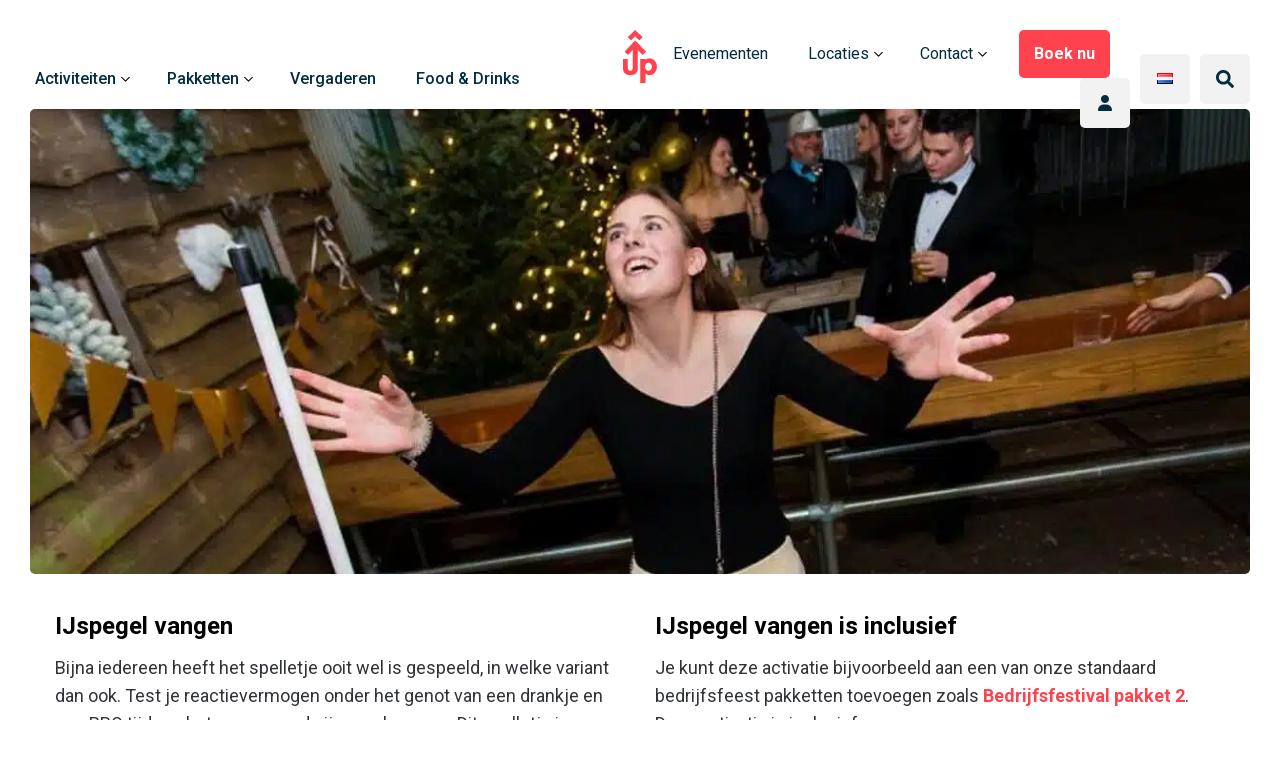

--- FILE ---
content_type: text/html; charset=UTF-8
request_url: https://upevents.nl/evenementen-upgrades/activaties/ijspegel-vangen/
body_size: 37315
content:
<!doctype html>
<html lang="nl-NL">
<head>
    <meta charset="UTF-8"/>
    <meta name="viewport" content="width=device-width, initial-scale=1, shrink-to-fit=no">
    <link rel="profile" href="https://gmpg.org/xfn/11">
    
    <meta name="application-name" content="UP Events"/>

    <meta name='robots' content='index, follow, max-image-preview:large, max-snippet:-1, max-video-preview:-1' />
<link rel="alternate" href="https://upevents.nl/evenementen-upgrades/activaties/ijspegel-vangen/" hreflang="nl" />
<link rel="alternate" href="https://upevents.nl/en/event-upgrades/activations/catching-icicles/" hreflang="en" />
<link rel="alternate" href="https://upevents.nl/de/veranstaltungen-upgrades/aktivierungen/eiszapfen-fangen/" hreflang="de" />

<!-- Google Tag Manager for WordPress by gtm4wp.com -->
<script data-cfasync="false" data-pagespeed-no-defer>
	var gtm4wp_datalayer_name = "dataLayer";
	var dataLayer = dataLayer || [];
</script>
<!-- End Google Tag Manager for WordPress by gtm4wp.com -->
	<!-- This site is optimized with the Yoast SEO Premium plugin v26.7 (Yoast SEO v26.7) - https://yoast.com/wordpress/plugins/seo/ -->
	<title>IJspegel vangen op jouw evenement in Amsterdam | Activaties</title>
	<meta name="description" content="IJspegel vangen op jullie winter bedrijfsfeest. De leukste activaties die elk bedrijfsfeest of winterfestival tot een succes maken. Kijk snel" />
	<link rel="canonical" href="https://upevents.nl/evenementen-upgrades/activaties/ijspegel-vangen/" />
	<meta property="og:locale" content="nl_NL" />
	<meta property="og:locale:alternate" content="en_US" />
	<meta property="og:locale:alternate" content="de_DE" />
	<meta property="og:type" content="article" />
	<meta property="og:title" content="IJspegel vangen" />
	<meta property="og:description" content="IJspegel vangen op jullie winter bedrijfsfeest. De leukste activaties die elk bedrijfsfeest of winterfestival tot een succes maken. Kijk snel" />
	<meta property="og:url" content="https://upevents.nl/evenementen-upgrades/activaties/ijspegel-vangen/" />
	<meta property="og:site_name" content="UP Events" />
	<meta property="article:publisher" content="https://www.facebook.com/upeventsamsterdam/" />
	<meta property="article:modified_time" content="2024-12-09T15:09:36+00:00" />
	<meta property="og:image" content="https://upevents.nl/wp-content/blogs.dir/1/files/2020/06/IJspegel-vangen-Bedrijfsfeest-Amsterdam-e1697542918335.jpg" />
	<meta property="og:image:width" content="1200" />
	<meta property="og:image:height" content="446" />
	<meta property="og:image:type" content="image/jpeg" />
	<meta name="twitter:card" content="summary_large_image" />
	<meta name="twitter:label1" content="Geschatte leestijd" />
	<meta name="twitter:data1" content="5 minuten" />
	<script type="application/ld+json" class="yoast-schema-graph">{"@context":"https://schema.org","@graph":[{"@type":"WebPage","@id":"https://upevents.nl/evenementen-upgrades/activaties/ijspegel-vangen/","url":"https://upevents.nl/evenementen-upgrades/activaties/ijspegel-vangen/","name":"IJspegel vangen op jouw evenement in Amsterdam | Activaties","isPartOf":{"@id":"https://upevents.nl/#website"},"primaryImageOfPage":{"@id":"https://upevents.nl/evenementen-upgrades/activaties/ijspegel-vangen/#primaryimage"},"image":{"@id":"https://upevents.nl/evenementen-upgrades/activaties/ijspegel-vangen/#primaryimage"},"thumbnailUrl":"https://upevents.nl/wp-content/blogs.dir/1/files/2020/06/IJspegel-vangen-Bedrijfsfeest-Amsterdam-e1697542918335.jpg","datePublished":"2020-06-12T14:58:07+00:00","dateModified":"2024-12-09T15:09:36+00:00","description":"IJspegel vangen op jullie winter bedrijfsfeest. De leukste activaties die elk bedrijfsfeest of winterfestival tot een succes maken. Kijk snel","breadcrumb":{"@id":"https://upevents.nl/evenementen-upgrades/activaties/ijspegel-vangen/#breadcrumb"},"inLanguage":"nl-NL","potentialAction":[{"@type":"ReadAction","target":["https://upevents.nl/evenementen-upgrades/activaties/ijspegel-vangen/"]}]},{"@type":"ImageObject","inLanguage":"nl-NL","@id":"https://upevents.nl/evenementen-upgrades/activaties/ijspegel-vangen/#primaryimage","url":"https://upevents.nl/wp-content/blogs.dir/1/files/2020/06/IJspegel-vangen-Bedrijfsfeest-Amsterdam-e1697542918335.jpg","contentUrl":"https://upevents.nl/wp-content/blogs.dir/1/files/2020/06/IJspegel-vangen-Bedrijfsfeest-Amsterdam-e1697542918335.jpg","width":1200,"height":446,"caption":"IJspegel vangen Bedrijfsfeest Amsterdam"},{"@type":"BreadcrumbList","@id":"https://upevents.nl/evenementen-upgrades/activaties/ijspegel-vangen/#breadcrumb","itemListElement":[{"@type":"ListItem","position":1,"name":"Home","item":"https://upevents.nl/"},{"@type":"ListItem","position":2,"name":"Evenementen UPgrades","item":"https://upevents.nl/evenementen-upgrades/"},{"@type":"ListItem","position":3,"name":"Activaties","item":"https://upevents.nl/evenementen-upgrades/activaties/"},{"@type":"ListItem","position":4,"name":"IJspegel vangen"}]},{"@type":"WebSite","@id":"https://upevents.nl/#website","url":"https://upevents.nl/","name":"UP Events","description":"Bedrijfsuitjes, Teamuitjes, Familie uitjes, Bedrijfsfeesten, Bedrijfsevenementen, Vergaderen in Amsterdam","publisher":{"@id":"https://upevents.nl/#organization"},"potentialAction":[{"@type":"SearchAction","target":{"@type":"EntryPoint","urlTemplate":"https://upevents.nl/?s={search_term_string}"},"query-input":{"@type":"PropertyValueSpecification","valueRequired":true,"valueName":"search_term_string"}}],"inLanguage":"nl-NL"},{"@type":["Organization","Place"],"@id":"https://upevents.nl/#organization","name":"UP Events","url":"https://upevents.nl/","logo":{"@id":"https://upevents.nl/evenementen-upgrades/activaties/ijspegel-vangen/#local-main-organization-logo"},"image":{"@id":"https://upevents.nl/evenementen-upgrades/activaties/ijspegel-vangen/#local-main-organization-logo"},"sameAs":["https://www.facebook.com/upeventsamsterdam/","https://www.instagram.com/upeventsamsterdam/","https://www.linkedin.com/company/up-eventsnl/"],"address":{"@id":"https://upevents.nl/evenementen-upgrades/activaties/ijspegel-vangen/#local-main-place-address"},"geo":{"@type":"GeoCoordinates","latitude":"52.3827933","longitude":"4.7864661"},"telephone":["+31204635850"],"openingHoursSpecification":[{"@type":"OpeningHoursSpecification","dayOfWeek":["Monday","Tuesday","Wednesday","Thursday","Friday","Saturday","Sunday"],"opens":"08:00","closes":"22:00"}],"email":"hello@upevents.nl","areaServed":"Nederland","vatID":"NL850453227B01"},{"@type":"PostalAddress","@id":"https://upevents.nl/evenementen-upgrades/activaties/ijspegel-vangen/#local-main-place-address","streetAddress":"Tom Schreursweg 8","addressLocality":"Amsterdam","postalCode":"1067MC","addressRegion":"Noord-Holland","addressCountry":"NL"},{"@type":"ImageObject","inLanguage":"nl-NL","@id":"https://upevents.nl/evenementen-upgrades/activaties/ijspegel-vangen/#local-main-organization-logo","url":"https://upevents.nl/wp-content/blogs.dir/1/files/2017/12/Logo.jpg","contentUrl":"https://upevents.nl/wp-content/blogs.dir/1/files/2017/12/Logo.jpg","width":518,"height":513,"caption":"UP Events"}]}</script>
	<meta name="geo.placename" content="Amsterdam" />
	<meta name="geo.position" content="52.3827933;4.7864661" />
	<meta name="geo.region" content="Nederland" />
	<!-- / Yoast SEO Premium plugin. -->


<link rel='dns-prefetch' href='//js.hs-scripts.com' />
<link rel='dns-prefetch' href='//cdnjs.cloudflare.com' />
<link rel='dns-prefetch' href='//unpkg.com' />
<link rel='dns-prefetch' href='//upevents.recras.nl' />
<link rel='dns-prefetch' href='//fonts.googleapis.com' />
<style id='wp-img-auto-sizes-contain-inline-css' type='text/css'>
img:is([sizes=auto i],[sizes^="auto," i]){contain-intrinsic-size:3000px 1500px}
/*# sourceURL=wp-img-auto-sizes-contain-inline-css */
</style>

<link rel='stylesheet' id='wp-block-library-css' href='https://upevents.nl/wp-includes/css/dist/block-library/style.min.css' type='text/css' media='all' />
<style id='wp-block-button-inline-css' type='text/css'>
.wp-block-button__link{align-content:center;box-sizing:border-box;cursor:pointer;display:inline-block;height:100%;text-align:center;word-break:break-word}.wp-block-button__link.aligncenter{text-align:center}.wp-block-button__link.alignright{text-align:right}:where(.wp-block-button__link){border-radius:9999px;box-shadow:none;padding:calc(.667em + 2px) calc(1.333em + 2px);text-decoration:none}.wp-block-button[style*=text-decoration] .wp-block-button__link{text-decoration:inherit}.wp-block-buttons>.wp-block-button.has-custom-width{max-width:none}.wp-block-buttons>.wp-block-button.has-custom-width .wp-block-button__link{width:100%}.wp-block-buttons>.wp-block-button.has-custom-font-size .wp-block-button__link{font-size:inherit}.wp-block-buttons>.wp-block-button.wp-block-button__width-25{width:calc(25% - var(--wp--style--block-gap, .5em)*.75)}.wp-block-buttons>.wp-block-button.wp-block-button__width-50{width:calc(50% - var(--wp--style--block-gap, .5em)*.5)}.wp-block-buttons>.wp-block-button.wp-block-button__width-75{width:calc(75% - var(--wp--style--block-gap, .5em)*.25)}.wp-block-buttons>.wp-block-button.wp-block-button__width-100{flex-basis:100%;width:100%}.wp-block-buttons.is-vertical>.wp-block-button.wp-block-button__width-25{width:25%}.wp-block-buttons.is-vertical>.wp-block-button.wp-block-button__width-50{width:50%}.wp-block-buttons.is-vertical>.wp-block-button.wp-block-button__width-75{width:75%}.wp-block-button.is-style-squared,.wp-block-button__link.wp-block-button.is-style-squared{border-radius:0}.wp-block-button.no-border-radius,.wp-block-button__link.no-border-radius{border-radius:0!important}:root :where(.wp-block-button .wp-block-button__link.is-style-outline),:root :where(.wp-block-button.is-style-outline>.wp-block-button__link){border:2px solid;padding:.667em 1.333em}:root :where(.wp-block-button .wp-block-button__link.is-style-outline:not(.has-text-color)),:root :where(.wp-block-button.is-style-outline>.wp-block-button__link:not(.has-text-color)){color:currentColor}:root :where(.wp-block-button .wp-block-button__link.is-style-outline:not(.has-background)),:root :where(.wp-block-button.is-style-outline>.wp-block-button__link:not(.has-background)){background-color:initial;background-image:none}
/*# sourceURL=https://upevents.nl/wp-includes/blocks/button/style.min.css */
</style>
<style id='wp-block-heading-inline-css' type='text/css'>
h1:where(.wp-block-heading).has-background,h2:where(.wp-block-heading).has-background,h3:where(.wp-block-heading).has-background,h4:where(.wp-block-heading).has-background,h5:where(.wp-block-heading).has-background,h6:where(.wp-block-heading).has-background{padding:1.25em 2.375em}h1.has-text-align-left[style*=writing-mode]:where([style*=vertical-lr]),h1.has-text-align-right[style*=writing-mode]:where([style*=vertical-rl]),h2.has-text-align-left[style*=writing-mode]:where([style*=vertical-lr]),h2.has-text-align-right[style*=writing-mode]:where([style*=vertical-rl]),h3.has-text-align-left[style*=writing-mode]:where([style*=vertical-lr]),h3.has-text-align-right[style*=writing-mode]:where([style*=vertical-rl]),h4.has-text-align-left[style*=writing-mode]:where([style*=vertical-lr]),h4.has-text-align-right[style*=writing-mode]:where([style*=vertical-rl]),h5.has-text-align-left[style*=writing-mode]:where([style*=vertical-lr]),h5.has-text-align-right[style*=writing-mode]:where([style*=vertical-rl]),h6.has-text-align-left[style*=writing-mode]:where([style*=vertical-lr]),h6.has-text-align-right[style*=writing-mode]:where([style*=vertical-rl]){rotate:180deg}
/*# sourceURL=https://upevents.nl/wp-includes/blocks/heading/style.min.css */
</style>
<style id='wp-block-image-inline-css' type='text/css'>
.wp-block-image>a,.wp-block-image>figure>a{display:inline-block}.wp-block-image img{box-sizing:border-box;height:auto;max-width:100%;vertical-align:bottom}@media not (prefers-reduced-motion){.wp-block-image img.hide{visibility:hidden}.wp-block-image img.show{animation:show-content-image .4s}}.wp-block-image[style*=border-radius] img,.wp-block-image[style*=border-radius]>a{border-radius:inherit}.wp-block-image.has-custom-border img{box-sizing:border-box}.wp-block-image.aligncenter{text-align:center}.wp-block-image.alignfull>a,.wp-block-image.alignwide>a{width:100%}.wp-block-image.alignfull img,.wp-block-image.alignwide img{height:auto;width:100%}.wp-block-image .aligncenter,.wp-block-image .alignleft,.wp-block-image .alignright,.wp-block-image.aligncenter,.wp-block-image.alignleft,.wp-block-image.alignright{display:table}.wp-block-image .aligncenter>figcaption,.wp-block-image .alignleft>figcaption,.wp-block-image .alignright>figcaption,.wp-block-image.aligncenter>figcaption,.wp-block-image.alignleft>figcaption,.wp-block-image.alignright>figcaption{caption-side:bottom;display:table-caption}.wp-block-image .alignleft{float:left;margin:.5em 1em .5em 0}.wp-block-image .alignright{float:right;margin:.5em 0 .5em 1em}.wp-block-image .aligncenter{margin-left:auto;margin-right:auto}.wp-block-image :where(figcaption){margin-bottom:1em;margin-top:.5em}.wp-block-image.is-style-circle-mask img{border-radius:9999px}@supports ((-webkit-mask-image:none) or (mask-image:none)) or (-webkit-mask-image:none){.wp-block-image.is-style-circle-mask img{border-radius:0;-webkit-mask-image:url('data:image/svg+xml;utf8,<svg viewBox="0 0 100 100" xmlns="http://www.w3.org/2000/svg"><circle cx="50" cy="50" r="50"/></svg>');mask-image:url('data:image/svg+xml;utf8,<svg viewBox="0 0 100 100" xmlns="http://www.w3.org/2000/svg"><circle cx="50" cy="50" r="50"/></svg>');mask-mode:alpha;-webkit-mask-position:center;mask-position:center;-webkit-mask-repeat:no-repeat;mask-repeat:no-repeat;-webkit-mask-size:contain;mask-size:contain}}:root :where(.wp-block-image.is-style-rounded img,.wp-block-image .is-style-rounded img){border-radius:9999px}.wp-block-image figure{margin:0}.wp-lightbox-container{display:flex;flex-direction:column;position:relative}.wp-lightbox-container img{cursor:zoom-in}.wp-lightbox-container img:hover+button{opacity:1}.wp-lightbox-container button{align-items:center;backdrop-filter:blur(16px) saturate(180%);background-color:#5a5a5a40;border:none;border-radius:4px;cursor:zoom-in;display:flex;height:20px;justify-content:center;opacity:0;padding:0;position:absolute;right:16px;text-align:center;top:16px;width:20px;z-index:100}@media not (prefers-reduced-motion){.wp-lightbox-container button{transition:opacity .2s ease}}.wp-lightbox-container button:focus-visible{outline:3px auto #5a5a5a40;outline:3px auto -webkit-focus-ring-color;outline-offset:3px}.wp-lightbox-container button:hover{cursor:pointer;opacity:1}.wp-lightbox-container button:focus{opacity:1}.wp-lightbox-container button:focus,.wp-lightbox-container button:hover,.wp-lightbox-container button:not(:hover):not(:active):not(.has-background){background-color:#5a5a5a40;border:none}.wp-lightbox-overlay{box-sizing:border-box;cursor:zoom-out;height:100vh;left:0;overflow:hidden;position:fixed;top:0;visibility:hidden;width:100%;z-index:100000}.wp-lightbox-overlay .close-button{align-items:center;cursor:pointer;display:flex;justify-content:center;min-height:40px;min-width:40px;padding:0;position:absolute;right:calc(env(safe-area-inset-right) + 16px);top:calc(env(safe-area-inset-top) + 16px);z-index:5000000}.wp-lightbox-overlay .close-button:focus,.wp-lightbox-overlay .close-button:hover,.wp-lightbox-overlay .close-button:not(:hover):not(:active):not(.has-background){background:none;border:none}.wp-lightbox-overlay .lightbox-image-container{height:var(--wp--lightbox-container-height);left:50%;overflow:hidden;position:absolute;top:50%;transform:translate(-50%,-50%);transform-origin:top left;width:var(--wp--lightbox-container-width);z-index:9999999999}.wp-lightbox-overlay .wp-block-image{align-items:center;box-sizing:border-box;display:flex;height:100%;justify-content:center;margin:0;position:relative;transform-origin:0 0;width:100%;z-index:3000000}.wp-lightbox-overlay .wp-block-image img{height:var(--wp--lightbox-image-height);min-height:var(--wp--lightbox-image-height);min-width:var(--wp--lightbox-image-width);width:var(--wp--lightbox-image-width)}.wp-lightbox-overlay .wp-block-image figcaption{display:none}.wp-lightbox-overlay button{background:none;border:none}.wp-lightbox-overlay .scrim{background-color:#fff;height:100%;opacity:.9;position:absolute;width:100%;z-index:2000000}.wp-lightbox-overlay.active{visibility:visible}@media not (prefers-reduced-motion){.wp-lightbox-overlay.active{animation:turn-on-visibility .25s both}.wp-lightbox-overlay.active img{animation:turn-on-visibility .35s both}.wp-lightbox-overlay.show-closing-animation:not(.active){animation:turn-off-visibility .35s both}.wp-lightbox-overlay.show-closing-animation:not(.active) img{animation:turn-off-visibility .25s both}.wp-lightbox-overlay.zoom.active{animation:none;opacity:1;visibility:visible}.wp-lightbox-overlay.zoom.active .lightbox-image-container{animation:lightbox-zoom-in .4s}.wp-lightbox-overlay.zoom.active .lightbox-image-container img{animation:none}.wp-lightbox-overlay.zoom.active .scrim{animation:turn-on-visibility .4s forwards}.wp-lightbox-overlay.zoom.show-closing-animation:not(.active){animation:none}.wp-lightbox-overlay.zoom.show-closing-animation:not(.active) .lightbox-image-container{animation:lightbox-zoom-out .4s}.wp-lightbox-overlay.zoom.show-closing-animation:not(.active) .lightbox-image-container img{animation:none}.wp-lightbox-overlay.zoom.show-closing-animation:not(.active) .scrim{animation:turn-off-visibility .4s forwards}}@keyframes show-content-image{0%{visibility:hidden}99%{visibility:hidden}to{visibility:visible}}@keyframes turn-on-visibility{0%{opacity:0}to{opacity:1}}@keyframes turn-off-visibility{0%{opacity:1;visibility:visible}99%{opacity:0;visibility:visible}to{opacity:0;visibility:hidden}}@keyframes lightbox-zoom-in{0%{transform:translate(calc((-100vw + var(--wp--lightbox-scrollbar-width))/2 + var(--wp--lightbox-initial-left-position)),calc(-50vh + var(--wp--lightbox-initial-top-position))) scale(var(--wp--lightbox-scale))}to{transform:translate(-50%,-50%) scale(1)}}@keyframes lightbox-zoom-out{0%{transform:translate(-50%,-50%) scale(1);visibility:visible}99%{visibility:visible}to{transform:translate(calc((-100vw + var(--wp--lightbox-scrollbar-width))/2 + var(--wp--lightbox-initial-left-position)),calc(-50vh + var(--wp--lightbox-initial-top-position))) scale(var(--wp--lightbox-scale));visibility:hidden}}
/*# sourceURL=https://upevents.nl/wp-includes/blocks/image/style.min.css */
</style>
<style id='wp-block-list-inline-css' type='text/css'>
ol,ul{box-sizing:border-box}:root :where(.wp-block-list.has-background){padding:1.25em 2.375em}
/*# sourceURL=https://upevents.nl/wp-includes/blocks/list/style.min.css */
</style>
<style id='wp-block-buttons-inline-css' type='text/css'>
.wp-block-buttons{box-sizing:border-box}.wp-block-buttons.is-vertical{flex-direction:column}.wp-block-buttons.is-vertical>.wp-block-button:last-child{margin-bottom:0}.wp-block-buttons>.wp-block-button{display:inline-block;margin:0}.wp-block-buttons.is-content-justification-left{justify-content:flex-start}.wp-block-buttons.is-content-justification-left.is-vertical{align-items:flex-start}.wp-block-buttons.is-content-justification-center{justify-content:center}.wp-block-buttons.is-content-justification-center.is-vertical{align-items:center}.wp-block-buttons.is-content-justification-right{justify-content:flex-end}.wp-block-buttons.is-content-justification-right.is-vertical{align-items:flex-end}.wp-block-buttons.is-content-justification-space-between{justify-content:space-between}.wp-block-buttons.aligncenter{text-align:center}.wp-block-buttons:not(.is-content-justification-space-between,.is-content-justification-right,.is-content-justification-left,.is-content-justification-center) .wp-block-button.aligncenter{margin-left:auto;margin-right:auto;width:100%}.wp-block-buttons[style*=text-decoration] .wp-block-button,.wp-block-buttons[style*=text-decoration] .wp-block-button__link{text-decoration:inherit}.wp-block-buttons.has-custom-font-size .wp-block-button__link{font-size:inherit}.wp-block-buttons .wp-block-button__link{width:100%}.wp-block-button.aligncenter{text-align:center}
/*# sourceURL=https://upevents.nl/wp-includes/blocks/buttons/style.min.css */
</style>
<style id='wp-block-columns-inline-css' type='text/css'>
.wp-block-columns{box-sizing:border-box;display:flex;flex-wrap:wrap!important}@media (min-width:782px){.wp-block-columns{flex-wrap:nowrap!important}}.wp-block-columns{align-items:normal!important}.wp-block-columns.are-vertically-aligned-top{align-items:flex-start}.wp-block-columns.are-vertically-aligned-center{align-items:center}.wp-block-columns.are-vertically-aligned-bottom{align-items:flex-end}@media (max-width:781px){.wp-block-columns:not(.is-not-stacked-on-mobile)>.wp-block-column{flex-basis:100%!important}}@media (min-width:782px){.wp-block-columns:not(.is-not-stacked-on-mobile)>.wp-block-column{flex-basis:0;flex-grow:1}.wp-block-columns:not(.is-not-stacked-on-mobile)>.wp-block-column[style*=flex-basis]{flex-grow:0}}.wp-block-columns.is-not-stacked-on-mobile{flex-wrap:nowrap!important}.wp-block-columns.is-not-stacked-on-mobile>.wp-block-column{flex-basis:0;flex-grow:1}.wp-block-columns.is-not-stacked-on-mobile>.wp-block-column[style*=flex-basis]{flex-grow:0}:where(.wp-block-columns){margin-bottom:1.75em}:where(.wp-block-columns.has-background){padding:1.25em 2.375em}.wp-block-column{flex-grow:1;min-width:0;overflow-wrap:break-word;word-break:break-word}.wp-block-column.is-vertically-aligned-top{align-self:flex-start}.wp-block-column.is-vertically-aligned-center{align-self:center}.wp-block-column.is-vertically-aligned-bottom{align-self:flex-end}.wp-block-column.is-vertically-aligned-stretch{align-self:stretch}.wp-block-column.is-vertically-aligned-bottom,.wp-block-column.is-vertically-aligned-center,.wp-block-column.is-vertically-aligned-top{width:100%}
/*# sourceURL=https://upevents.nl/wp-includes/blocks/columns/style.min.css */
</style>
<style id='wp-block-paragraph-inline-css' type='text/css'>
.is-small-text{font-size:.875em}.is-regular-text{font-size:1em}.is-large-text{font-size:2.25em}.is-larger-text{font-size:3em}.has-drop-cap:not(:focus):first-letter{float:left;font-size:8.4em;font-style:normal;font-weight:100;line-height:.68;margin:.05em .1em 0 0;text-transform:uppercase}body.rtl .has-drop-cap:not(:focus):first-letter{float:none;margin-left:.1em}p.has-drop-cap.has-background{overflow:hidden}:root :where(p.has-background){padding:1.25em 2.375em}:where(p.has-text-color:not(.has-link-color)) a{color:inherit}p.has-text-align-left[style*="writing-mode:vertical-lr"],p.has-text-align-right[style*="writing-mode:vertical-rl"]{rotate:180deg}
/*# sourceURL=https://upevents.nl/wp-includes/blocks/paragraph/style.min.css */
</style>
<style id='global-styles-inline-css' type='text/css'>
:root{--wp--preset--aspect-ratio--square: 1;--wp--preset--aspect-ratio--4-3: 4/3;--wp--preset--aspect-ratio--3-4: 3/4;--wp--preset--aspect-ratio--3-2: 3/2;--wp--preset--aspect-ratio--2-3: 2/3;--wp--preset--aspect-ratio--16-9: 16/9;--wp--preset--aspect-ratio--9-16: 9/16;--wp--preset--color--black: #000000;--wp--preset--color--cyan-bluish-gray: #abb8c3;--wp--preset--color--white: #FFFFFF;--wp--preset--color--pale-pink: #f78da7;--wp--preset--color--vivid-red: #cf2e2e;--wp--preset--color--luminous-vivid-orange: #ff6900;--wp--preset--color--luminous-vivid-amber: #fcb900;--wp--preset--color--light-green-cyan: #7bdcb5;--wp--preset--color--vivid-green-cyan: #00d084;--wp--preset--color--pale-cyan-blue: #8ed1fc;--wp--preset--color--vivid-cyan-blue: #0693e3;--wp--preset--color--vivid-purple: #9b51e0;--wp--preset--color--red: #FF424D;--wp--preset--color--blue: #19A5B7;--wp--preset--color--green: #47B82EFF;--wp--preset--color--blue-light: #DAECF3;--wp--preset--color--blue-dark: #022D41;--wp--preset--color--gray: #303338;--wp--preset--color--gray-light: #F2F2F2;--wp--preset--color--gray-medium: #cacaca;--wp--preset--color--gray-dark: #8a8a8a;--wp--preset--gradient--vivid-cyan-blue-to-vivid-purple: linear-gradient(135deg,rgb(6,147,227) 0%,rgb(155,81,224) 100%);--wp--preset--gradient--light-green-cyan-to-vivid-green-cyan: linear-gradient(135deg,rgb(122,220,180) 0%,rgb(0,208,130) 100%);--wp--preset--gradient--luminous-vivid-amber-to-luminous-vivid-orange: linear-gradient(135deg,rgb(252,185,0) 0%,rgb(255,105,0) 100%);--wp--preset--gradient--luminous-vivid-orange-to-vivid-red: linear-gradient(135deg,rgb(255,105,0) 0%,rgb(207,46,46) 100%);--wp--preset--gradient--very-light-gray-to-cyan-bluish-gray: linear-gradient(135deg,rgb(238,238,238) 0%,rgb(169,184,195) 100%);--wp--preset--gradient--cool-to-warm-spectrum: linear-gradient(135deg,rgb(74,234,220) 0%,rgb(151,120,209) 20%,rgb(207,42,186) 40%,rgb(238,44,130) 60%,rgb(251,105,98) 80%,rgb(254,248,76) 100%);--wp--preset--gradient--blush-light-purple: linear-gradient(135deg,rgb(255,206,236) 0%,rgb(152,150,240) 100%);--wp--preset--gradient--blush-bordeaux: linear-gradient(135deg,rgb(254,205,165) 0%,rgb(254,45,45) 50%,rgb(107,0,62) 100%);--wp--preset--gradient--luminous-dusk: linear-gradient(135deg,rgb(255,203,112) 0%,rgb(199,81,192) 50%,rgb(65,88,208) 100%);--wp--preset--gradient--pale-ocean: linear-gradient(135deg,rgb(255,245,203) 0%,rgb(182,227,212) 50%,rgb(51,167,181) 100%);--wp--preset--gradient--electric-grass: linear-gradient(135deg,rgb(202,248,128) 0%,rgb(113,206,126) 100%);--wp--preset--gradient--midnight: linear-gradient(135deg,rgb(2,3,129) 0%,rgb(40,116,252) 100%);--wp--preset--gradient--black-to-white: linear-gradient(to right, rgba(0, 0, 0, 1) 0%, rgba(255, 255, 255, 1) 100%);--wp--preset--font-size--small: 12px;--wp--preset--font-size--medium: 18px;--wp--preset--font-size--large: 36px;--wp--preset--font-size--x-large: 42px;--wp--preset--font-size--normal: 16px;--wp--preset--font-size--h-1: 56px;--wp--preset--font-size--h-2: 48px;--wp--preset--font-size--h-3: 42px;--wp--preset--font-size--h-4: 36px;--wp--preset--font-size--h-5: 24px;--wp--preset--font-size--h-6: 20px;--wp--preset--spacing--20: 0.44rem;--wp--preset--spacing--30: 0.67rem;--wp--preset--spacing--40: 1rem;--wp--preset--spacing--50: 1.5rem;--wp--preset--spacing--60: 2.25rem;--wp--preset--spacing--70: 3.38rem;--wp--preset--spacing--80: 5.06rem;--wp--preset--shadow--natural: 6px 6px 9px rgba(0, 0, 0, 0.2);--wp--preset--shadow--deep: 12px 12px 50px rgba(0, 0, 0, 0.4);--wp--preset--shadow--sharp: 6px 6px 0px rgba(0, 0, 0, 0.2);--wp--preset--shadow--outlined: 6px 6px 0px -3px rgb(255, 255, 255), 6px 6px rgb(0, 0, 0);--wp--preset--shadow--crisp: 6px 6px 0px rgb(0, 0, 0);}:where(.is-layout-flex){gap: 0.5em;}:where(.is-layout-grid){gap: 0.5em;}body .is-layout-flex{display: flex;}.is-layout-flex{flex-wrap: wrap;align-items: center;}.is-layout-flex > :is(*, div){margin: 0;}body .is-layout-grid{display: grid;}.is-layout-grid > :is(*, div){margin: 0;}:where(.wp-block-columns.is-layout-flex){gap: 2em;}:where(.wp-block-columns.is-layout-grid){gap: 2em;}:where(.wp-block-post-template.is-layout-flex){gap: 1.25em;}:where(.wp-block-post-template.is-layout-grid){gap: 1.25em;}.has-black-color{color: var(--wp--preset--color--black) !important;}.has-cyan-bluish-gray-color{color: var(--wp--preset--color--cyan-bluish-gray) !important;}.has-white-color{color: var(--wp--preset--color--white) !important;}.has-pale-pink-color{color: var(--wp--preset--color--pale-pink) !important;}.has-vivid-red-color{color: var(--wp--preset--color--vivid-red) !important;}.has-luminous-vivid-orange-color{color: var(--wp--preset--color--luminous-vivid-orange) !important;}.has-luminous-vivid-amber-color{color: var(--wp--preset--color--luminous-vivid-amber) !important;}.has-light-green-cyan-color{color: var(--wp--preset--color--light-green-cyan) !important;}.has-vivid-green-cyan-color{color: var(--wp--preset--color--vivid-green-cyan) !important;}.has-pale-cyan-blue-color{color: var(--wp--preset--color--pale-cyan-blue) !important;}.has-vivid-cyan-blue-color{color: var(--wp--preset--color--vivid-cyan-blue) !important;}.has-vivid-purple-color{color: var(--wp--preset--color--vivid-purple) !important;}.has-black-background-color{background-color: var(--wp--preset--color--black) !important;}.has-cyan-bluish-gray-background-color{background-color: var(--wp--preset--color--cyan-bluish-gray) !important;}.has-white-background-color{background-color: var(--wp--preset--color--white) !important;}.has-pale-pink-background-color{background-color: var(--wp--preset--color--pale-pink) !important;}.has-vivid-red-background-color{background-color: var(--wp--preset--color--vivid-red) !important;}.has-luminous-vivid-orange-background-color{background-color: var(--wp--preset--color--luminous-vivid-orange) !important;}.has-luminous-vivid-amber-background-color{background-color: var(--wp--preset--color--luminous-vivid-amber) !important;}.has-light-green-cyan-background-color{background-color: var(--wp--preset--color--light-green-cyan) !important;}.has-vivid-green-cyan-background-color{background-color: var(--wp--preset--color--vivid-green-cyan) !important;}.has-pale-cyan-blue-background-color{background-color: var(--wp--preset--color--pale-cyan-blue) !important;}.has-vivid-cyan-blue-background-color{background-color: var(--wp--preset--color--vivid-cyan-blue) !important;}.has-vivid-purple-background-color{background-color: var(--wp--preset--color--vivid-purple) !important;}.has-black-border-color{border-color: var(--wp--preset--color--black) !important;}.has-cyan-bluish-gray-border-color{border-color: var(--wp--preset--color--cyan-bluish-gray) !important;}.has-white-border-color{border-color: var(--wp--preset--color--white) !important;}.has-pale-pink-border-color{border-color: var(--wp--preset--color--pale-pink) !important;}.has-vivid-red-border-color{border-color: var(--wp--preset--color--vivid-red) !important;}.has-luminous-vivid-orange-border-color{border-color: var(--wp--preset--color--luminous-vivid-orange) !important;}.has-luminous-vivid-amber-border-color{border-color: var(--wp--preset--color--luminous-vivid-amber) !important;}.has-light-green-cyan-border-color{border-color: var(--wp--preset--color--light-green-cyan) !important;}.has-vivid-green-cyan-border-color{border-color: var(--wp--preset--color--vivid-green-cyan) !important;}.has-pale-cyan-blue-border-color{border-color: var(--wp--preset--color--pale-cyan-blue) !important;}.has-vivid-cyan-blue-border-color{border-color: var(--wp--preset--color--vivid-cyan-blue) !important;}.has-vivid-purple-border-color{border-color: var(--wp--preset--color--vivid-purple) !important;}.has-vivid-cyan-blue-to-vivid-purple-gradient-background{background: var(--wp--preset--gradient--vivid-cyan-blue-to-vivid-purple) !important;}.has-light-green-cyan-to-vivid-green-cyan-gradient-background{background: var(--wp--preset--gradient--light-green-cyan-to-vivid-green-cyan) !important;}.has-luminous-vivid-amber-to-luminous-vivid-orange-gradient-background{background: var(--wp--preset--gradient--luminous-vivid-amber-to-luminous-vivid-orange) !important;}.has-luminous-vivid-orange-to-vivid-red-gradient-background{background: var(--wp--preset--gradient--luminous-vivid-orange-to-vivid-red) !important;}.has-very-light-gray-to-cyan-bluish-gray-gradient-background{background: var(--wp--preset--gradient--very-light-gray-to-cyan-bluish-gray) !important;}.has-cool-to-warm-spectrum-gradient-background{background: var(--wp--preset--gradient--cool-to-warm-spectrum) !important;}.has-blush-light-purple-gradient-background{background: var(--wp--preset--gradient--blush-light-purple) !important;}.has-blush-bordeaux-gradient-background{background: var(--wp--preset--gradient--blush-bordeaux) !important;}.has-luminous-dusk-gradient-background{background: var(--wp--preset--gradient--luminous-dusk) !important;}.has-pale-ocean-gradient-background{background: var(--wp--preset--gradient--pale-ocean) !important;}.has-electric-grass-gradient-background{background: var(--wp--preset--gradient--electric-grass) !important;}.has-midnight-gradient-background{background: var(--wp--preset--gradient--midnight) !important;}.has-small-font-size{font-size: var(--wp--preset--font-size--small) !important;}.has-medium-font-size{font-size: var(--wp--preset--font-size--medium) !important;}.has-large-font-size{font-size: var(--wp--preset--font-size--large) !important;}.has-x-large-font-size{font-size: var(--wp--preset--font-size--x-large) !important;}
:where(.wp-block-columns.is-layout-flex){gap: 2em;}:where(.wp-block-columns.is-layout-grid){gap: 2em;}
/*# sourceURL=global-styles-inline-css */
</style>
<style id='core-block-supports-inline-css' type='text/css'>
.wp-container-core-columns-is-layout-9d6595d7{flex-wrap:nowrap;}
/*# sourceURL=core-block-supports-inline-css */
</style>

<style id='classic-theme-styles-inline-css' type='text/css'>
/*! This file is auto-generated */
.wp-block-button__link{color:#fff;background-color:#32373c;border-radius:9999px;box-shadow:none;text-decoration:none;padding:calc(.667em + 2px) calc(1.333em + 2px);font-size:1.125em}.wp-block-file__button{background:#32373c;color:#fff;text-decoration:none}
/*# sourceURL=/wp-includes/css/classic-themes.min.css */
</style>
<style id='ghostkit-typography-inline-css' type='text/css'>
 
/*# sourceURL=ghostkit-typography-inline-css */
</style>
<style id='wpxpo-global-style-inline-css' type='text/css'>
:root { --preset-color1: #037fff --preset-color2: #026fe0 --preset-color3: #071323 --preset-color4: #132133 --preset-color5: #34495e --preset-color6: #787676 --preset-color7: #f0f2f3 --preset-color8: #f8f9fa --preset-color9: #ffffff }
/*# sourceURL=wpxpo-global-style-inline-css */
</style>
<style id='ultp-preset-colors-style-inline-css' type='text/css'>
:root { --postx_preset_Base_1_color: #f4f4ff; --postx_preset_Base_2_color: #dddff8; --postx_preset_Base_3_color: #B4B4D6; --postx_preset_Primary_color: #3323f0; --postx_preset_Secondary_color: #4a5fff; --postx_preset_Tertiary_color: #FFFFFF; --postx_preset_Contrast_3_color: #545472; --postx_preset_Contrast_2_color: #262657; --postx_preset_Contrast_1_color: #10102e; --postx_preset_Over_Primary_color: #ffffff;  }
/*# sourceURL=ultp-preset-colors-style-inline-css */
</style>
<style id='ultp-preset-gradient-style-inline-css' type='text/css'>
:root { --postx_preset_Primary_to_Secondary_to_Right_gradient: linear-gradient(90deg, var(--postx_preset_Primary_color) 0%, var(--postx_preset_Secondary_color) 100%); --postx_preset_Primary_to_Secondary_to_Bottom_gradient: linear-gradient(180deg, var(--postx_preset_Primary_color) 0%, var(--postx_preset_Secondary_color) 100%); --postx_preset_Secondary_to_Primary_to_Right_gradient: linear-gradient(90deg, var(--postx_preset_Secondary_color) 0%, var(--postx_preset_Primary_color) 100%); --postx_preset_Secondary_to_Primary_to_Bottom_gradient: linear-gradient(180deg, var(--postx_preset_Secondary_color) 0%, var(--postx_preset_Primary_color) 100%); --postx_preset_Cold_Evening_gradient: linear-gradient(0deg, rgb(12, 52, 131) 0%, rgb(162, 182, 223) 100%, rgb(107, 140, 206) 100%, rgb(162, 182, 223) 100%); --postx_preset_Purple_Division_gradient: linear-gradient(0deg, rgb(112, 40, 228) 0%, rgb(229, 178, 202) 100%); --postx_preset_Over_Sun_gradient: linear-gradient(60deg, rgb(171, 236, 214) 0%, rgb(251, 237, 150) 100%); --postx_preset_Morning_Salad_gradient: linear-gradient(-255deg, rgb(183, 248, 219) 0%, rgb(80, 167, 194) 100%); --postx_preset_Fabled_Sunset_gradient: linear-gradient(-270deg, rgb(35, 21, 87) 0%, rgb(68, 16, 122) 29%, rgb(255, 19, 97) 67%, rgb(255, 248, 0) 100%);  }
/*# sourceURL=ultp-preset-gradient-style-inline-css */
</style>
<style id='ultp-preset-typo-style-inline-css' type='text/css'>
@import url('https://fonts.googleapis.com/css?family=Roboto:100,100i,300,300i,400,400i,500,500i,700,700i,900,900i'); :root { --postx_preset_Heading_typo_font_family: Roboto; --postx_preset_Heading_typo_font_family_type: sans-serif; --postx_preset_Heading_typo_font_weight: 600; --postx_preset_Heading_typo_text_transform: capitalize; --postx_preset_Body_and_Others_typo_font_family: Roboto; --postx_preset_Body_and_Others_typo_font_family_type: sans-serif; --postx_preset_Body_and_Others_typo_font_weight: 400; --postx_preset_Body_and_Others_typo_text_transform: lowercase; --postx_preset_body_typo_font_size_lg: 16px; --postx_preset_paragraph_1_typo_font_size_lg: 12px; --postx_preset_paragraph_2_typo_font_size_lg: 12px; --postx_preset_paragraph_3_typo_font_size_lg: 12px; --postx_preset_heading_h1_typo_font_size_lg: 42px; --postx_preset_heading_h2_typo_font_size_lg: 36px; --postx_preset_heading_h3_typo_font_size_lg: 30px; --postx_preset_heading_h4_typo_font_size_lg: 24px; --postx_preset_heading_h5_typo_font_size_lg: 20px; --postx_preset_heading_h6_typo_font_size_lg: 16px; }
/*# sourceURL=ultp-preset-typo-style-inline-css */
</style>
<link rel='stylesheet' id='pikaday-css' href='https://cdnjs.cloudflare.com/ajax/libs/pikaday/1.8.2/css/pikaday.min.css?ver=1.8.2' type='text/css' media='all' />
<link rel='stylesheet' id='recras_bookprocesses_base-css' href='https://upevents.recras.nl/bookprocess/bookprocess_base.css' type='text/css' media='all' />
<link rel='stylesheet' id='recrasreactdatepicker-css' href='https://upevents.recras.nl/bookprocess/node_modules/react-datepicker/dist/react-datepicker.css' type='text/css' media='all' />
<link rel='stylesheet' id='megamenu-css' href='https://upevents.nl/wp-content/blogs.dir/1/files/maxmegamenu/style_nl_nl.css?ver=7bcd30' type='text/css' media='all' />
<link rel='stylesheet' id='dashicons-css' href='https://upevents.nl/wp-includes/css/dashicons.min.css' type='text/css' media='all' />
<link rel='stylesheet' id='ghostkit-classic-theme-fallback-css' href='https://upevents.nl/wp-content/plugins/ghostkit/assets/css/fallback-classic-theme.css?ver=1765296917' type='text/css' media='all' />
<link rel='stylesheet' id='ghostkit-css' href='https://upevents.nl/wp-content/plugins/ghostkit/build/gutenberg/style.css?ver=1765296917' type='text/css' media='all' />
<link rel='stylesheet' id='swiper-css-css' href='https://unpkg.com/swiper/swiper-bundle.min.css' type='text/css' media='all' />
<style id='kadence-blocks-global-variables-inline-css' type='text/css'>
:root {--global-kb-font-size-sm:clamp(0.8rem, 0.73rem + 0.217vw, 0.9rem);--global-kb-font-size-md:clamp(1.1rem, 0.995rem + 0.326vw, 1.25rem);--global-kb-font-size-lg:clamp(1.75rem, 1.576rem + 0.543vw, 2rem);--global-kb-font-size-xl:clamp(2.25rem, 1.728rem + 1.63vw, 3rem);--global-kb-font-size-xxl:clamp(2.5rem, 1.456rem + 3.26vw, 4rem);--global-kb-font-size-xxxl:clamp(2.75rem, 0.489rem + 7.065vw, 6rem);}:root {--global-palette1: #3182CE;--global-palette2: #2B6CB0;--global-palette3: #1A202C;--global-palette4: #2D3748;--global-palette5: #4A5568;--global-palette6: #718096;--global-palette7: #EDF2F7;--global-palette8: #F7FAFC;--global-palette9: #ffffff;}
/*# sourceURL=kadence-blocks-global-variables-inline-css */
</style>
<link rel='stylesheet' id='vo.stylesheet-css' href='https://upevents.nl/wp-content/themes/vo-theme/style.css?ver=1760352481' type='text/css' media='all' />
<link rel='stylesheet' id='mystickyelements-google-fonts-css' href='https://fonts.googleapis.com/css?family=Roboto%3A400%2C500%2C600%2C700%7CPoppins%3A400%2C500%2C600%2C700&#038;ver=2.3.1' type='text/css' media='all' />
<link rel='stylesheet' id='font-awesome-css-css' href='https://upevents.nl/wp-content/plugins/mystickyelements-pro/css/font-awesome.min.css?ver=2.3.1' type='text/css' media='all' />
<link rel='stylesheet' id='mystickyelements-front-css-css' href='https://upevents.nl/wp-content/plugins/mystickyelements-pro/css/mystickyelements-front.min.css?ver=2.3.1' type='text/css' media='all' />
<link rel='stylesheet' id='intl-tel-input-css' href='https://upevents.nl/wp-content/plugins/mystickyelements-pro/intl-tel-input-src/build/css/intlTelInput.css?ver=2.3.1' type='text/css' media='all' />
<script type="text/javascript" src="https://upevents.nl/wp-includes/js/jquery/jquery.min.js?ver=3.7.1" id="jquery-core-js"></script>
<script type="text/javascript" src="https://upevents.nl/wp-includes/js/jquery/jquery-migrate.min.js?ver=3.4.1" id="jquery-migrate-js"></script>
<script type="text/javascript" src="https://upevents.nl/wp-content/plugins/recras/js/onlinebooking.min.js?ver=2.0.6" id="recrasjslibrary-js" defer="defer" data-wp-strategy="defer"></script>
<script type="application/ld+json">
{
  "@context": "https://schema.org/",
  "@type": "LocalBusiness",
  "name": "UP Events",
  "url": "https://upevents.nl/",
  "address": {
    "@type": "PostalAddress",
    "streetAddress": "Tom Schreursweg 8",
    "addressLocality": "Amsterdam",
    "postalCode": "1067MC",
    "addressRegion": "Noord-Holland",
    "addressCountry": "NL"
  },
  "telephone": "+31204635850",
  "aggregateRating": {
    "@type": "AggregateRating",
    "ratingValue": "4.8",
    "reviewCount": "2643"
  },
  "review": [
    {
      "@type": "Review",
      "author": {
        "@type": "Person",
        "name": "Roel Naipal"
      },
      "reviewRating": {
        "@type": "Rating",
        "ratingValue": "5",
        "bestRating": "5"
      },
      "reviewBody": "Bubble football is echt super gaaf en behoorlijk intensief. Wij zijn goed ontvangen en begeleid door Anne-Sophie en Alinda wat deze middag tot een succes heeft gemaakt."
    },
    {
      "@type": "Review",
      "author": {
        "@type": "Person",
        "name": "Gabrielle Helder"
      },
      "reviewRating": {
        "@type": "Rating",
        "ratingValue": "5",
        "bestRating": "5"
      },
      "reviewBody": "We hebben een hele leuke avond gehad. Het spel (de Monk) werd goed begeleid door Alinda, ze nam de tijd om het uit te leggen en deed het met plezier. Amaya heeft het eten goed verzorgd en kwam af en toe vragen of we nog genoeg hadden."
    },
    {
      "@type": "Review",
      "author": {
        "@type": "Organization",
        "name": "Stichting KIEF-KIEF"
      },
      "reviewRating": {
        "@type": "Rating",
        "ratingValue": "5",
        "bestRating": "5"
      },
      "reviewBody": "We hebben voor onze zomerschool een superleuke activiteit boogschieten gedaan bij Up Events. Top geregeld, professioneel en aardig personeel en heel gastvrij."
    },
    {
      "@type": "Review",
      "author": {
        "@type": "Person",
        "name": "Pim Kolner"
      },
      "reviewRating": {
        "@type": "Rating",
        "ratingValue": "5",
        "bestRating": "5"
      },
      "reviewBody": "Heel erg leuk en veel variatie in de puzzels! Echt het proberen waard voor een grote groep of families!"
    },
    {
      "@type": "Review",
      "author": {
        "@type": "Person",
        "name": "Erwin Nieuwenhuis"
      },
      "reviewRating": {
        "@type": "Rating",
        "ratingValue": "5",
        "bestRating": "5"
      },
      "reviewBody": "Echt een geweldige verjaardag bij jullie gevierd! Iedereen van jong tot oud heeft zich heel erg goed vermaakt, expeditie robinson is top."
    }
  ],
  "sameAs": [
    "https://www.facebook.com/upeventsamsterdam/",
    "https://www.instagram.com/upeventsamsterdam/",
    "https://www.linkedin.com/company/up-eventsnl/"
  ]
}
</script>			<!-- DO NOT COPY THIS SNIPPET! Start of Page Analytics Tracking for HubSpot WordPress plugin v11.3.33-->
			<script class="hsq-set-content-id" data-content-id="standard-page">
				var _hsq = _hsq || [];
				_hsq.push(["setContentType", "standard-page"]);
			</script>
			<!-- DO NOT COPY THIS SNIPPET! End of Page Analytics Tracking for HubSpot WordPress plugin -->
			<meta name="ti-site-data" content="[base64]" />
<!-- Google Tag Manager for WordPress by gtm4wp.com -->
<!-- GTM Container placement set to manual -->
<script data-cfasync="false" data-pagespeed-no-defer>
	var dataLayer_content = {"pageTitle":"IJspegel vangen op jouw evenement in Amsterdam | Activaties","pagePostType":"page","pagePostType2":"single-page","pagePostAuthor":"martijn"};
	dataLayer.push( dataLayer_content );
</script>
<script data-cfasync="false" data-pagespeed-no-defer>
(function(w,d,s,l,i){w[l]=w[l]||[];w[l].push({'gtm.start':
new Date().getTime(),event:'gtm.js'});var f=d.getElementsByTagName(s)[0],
j=d.createElement(s),dl=l!='dataLayer'?'&l='+l:'';j.async=true;j.src=
'//www.googletagmanager.com/gtm.js?id='+i+dl;f.parentNode.insertBefore(j,f);
})(window,document,'script','dataLayer','GTM-PFRMFFS');
</script>
<script data-cfasync="false" data-pagespeed-no-defer>
(function(w,d,s,l,i){w[l]=w[l]||[];w[l].push({'gtm.start':
new Date().getTime(),event:'gtm.js'});var f=d.getElementsByTagName(s)[0],
j=d.createElement(s),dl=l!='dataLayer'?'&l='+l:'';j.async=true;j.src=
'//www.googletagmanager.com/gtm.js?id='+i+dl;f.parentNode.insertBefore(j,f);
})(window,document,'script','dataLayer','GTM-PXC92H7');
</script>
<script data-cfasync="false" data-pagespeed-no-defer>
(function(w,d,s,l,i){w[l]=w[l]||[];w[l].push({'gtm.start':
new Date().getTime(),event:'gtm.js'});var f=d.getElementsByTagName(s)[0],
j=d.createElement(s),dl=l!='dataLayer'?'&l='+l:'';j.async=true;j.src=
'//www.googletagmanager.com/gtm.js?id='+i+dl;f.parentNode.insertBefore(j,f);
})(window,document,'script','dataLayer','GTM-TXD5NCS');
</script>
<!-- End Google Tag Manager for WordPress by gtm4wp.com -->		<style type="text/css">
			.ghostkit-effects-enabled .ghostkit-effects-reveal {
				pointer-events: none;
				visibility: hidden;
			}
		</style>
		<script>
			if (!window.matchMedia('(prefers-reduced-motion: reduce)').matches) {
				document.documentElement.classList.add(
					'ghostkit-effects-enabled'
				);
			}
		</script>
		
<!-- Meta Pixel Code -->
<script type='text/javascript'>
!function(f,b,e,v,n,t,s){if(f.fbq)return;n=f.fbq=function(){n.callMethod?
n.callMethod.apply(n,arguments):n.queue.push(arguments)};if(!f._fbq)f._fbq=n;
n.push=n;n.loaded=!0;n.version='2.0';n.queue=[];t=b.createElement(e);t.async=!0;
t.src=v;s=b.getElementsByTagName(e)[0];s.parentNode.insertBefore(t,s)}(window,
document,'script','https://connect.facebook.net/en_US/fbevents.js');
</script>
<!-- End Meta Pixel Code -->
<script type='text/javascript'>var url = window.location.origin + '?ob=open-bridge';
            fbq('set', 'openbridge', '504933748233027', url);
fbq('init', '504933748233027', {}, {
    "agent": "wordpress-6.9-4.1.5"
})</script><script type='text/javascript'>
    fbq('track', 'PageView', []);
  </script><script>document.addEventListener('DOMContentLoaded', function () {
    const faqQuestions = document.querySelectorAll('.schema-faq-question');
    
    faqQuestions.forEach(function (question) {
        question.addEventListener('click', function () {
            // Zoek naar het antwoord binnen hetzelfde FAQ-segment
            const parent = question.closest('.schema-faq-section');
            const answer = parent.querySelector('.schema-faq-answer');

            if (answer) {
                // Toggle visibility
                if (answer.style.display === 'none' || answer.style.display === '') {
                    answer.style.display = 'block';
                } else {
                    answer.style.display = 'none';
                }
            }
        });
    });
});
</script><script>var s = document.createElement("script");
s.src = "https://www.chatbase.co/embed.min.js";
s.setAttribute("chatbotId", "_5NZoclhBdPAhGA9NzmvO");
s.setAttribute("domain", "www.chatbase.co");
s.defer = true;
document.head.appendChild(s);</script><script>  if (!window.location.pathname.startsWith('/en'))
{	  window.embeddedChatbotConfig = {
    chatbotId: "_5NZoclhBdPAhGA9NzmvO",
    domain: "www.chatbase.co"
};
 }</script><link rel="icon" href="https://upevents.nl/wp-content/blogs.dir/1/files/2022/10/cropped-UP_LOGO_png-alleen-pijl-vierkant-50x50.png" sizes="32x32" />
<link rel="icon" href="https://upevents.nl/wp-content/blogs.dir/1/files/2022/10/cropped-UP_LOGO_png-alleen-pijl-vierkant-300x300.png" sizes="192x192" />
<link rel="apple-touch-icon" href="https://upevents.nl/wp-content/blogs.dir/1/files/2022/10/cropped-UP_LOGO_png-alleen-pijl-vierkant-300x300.png" />
<meta name="msapplication-TileImage" content="https://upevents.nl/wp-content/blogs.dir/1/files/2022/10/cropped-UP_LOGO_png-alleen-pijl-vierkant-300x300.png" />
		<style type="text/css" id="wp-custom-css">
			/*Uitzetten van blauwe menuknop*/

@media print, screen and (min-width: 64em) {
    .icon-button--menu {
        display: none;
    }
	.header__top-menu--left {
    margin-left: 0rem;
}
}

/*Uitzetten andere Nav in menu*/

.main-navigation {
    display: none;
}


/*Menu's die niet direct verdwijnen bij kleiner scherm, pas bij tablet formaat*/

@media screen and (min-width: 63.99875em) {
.header__top-menu--left {
	display: block !important; 
	}
}

@media screen and (min-width: 63.99875em) {
.header__top-menu--right {
	display: block !important; 
	}
}


/*Grijs maken zoekknop*/

.icon-button {
    color: #022d41;
    background-color: #f2f2f2;
}

.icon-button:hover {
    color: #022d41;
    background-color: #d9d9d9;
}




.header__top-menu .menu {
    align-items: center;
}


.menu-item.bookbutton a {
    font-weight: 700 !important;
    line-height: 1.125;
		text-decoration: none !important;
    align-items: center !important;
    border-radius: 5px;
    color: #fff !important;
    background-color: #ff424d;
    border-color: #ff424d;
    transition: all .25s cubic-bezier(0,.6,.7,1) !important;
    padding: .9375rem .9375rem .9375rem .9375rem;
}

/*margin top en bottom voor boekknop mobiel en tablet*/
@media (max-width: 1023px) {
    .menu-item.bookbutton a {
        margin-top: 10px;
        margin-bottom: 10px;
    }
}


.menu-item.bookbutton a:hover {
	background-color: #ff0d1d;
	transition: all .25s cubic-bezier(0,.6,.7,1) !important;
}





/*Bolletjes Kadence slider Active rood*/
.kb-splide .splide__pagination__page.is-active {
    background: #ff424c;
    opacity: .75;
}

/*Bolletjes Kadence slider blauw*/
.kb-splide .splide__pagination__page {
    background: #1aa6b7;
}


/*De afbeeldingen item cards altijd volledige breedte in laten nemen*/
.cr-card-image .wp-block-image img, .cr-card-image__editor .wp-block-image img, .cr-card-image__editor figure img, .cr-card-image figure img {
  width: 500px !important;
  object-fit: cover !important;
}


/*Trustindex logo bij footer widget weg*/
.ti-widget[data-layout-id='54'][data-set-id='soft'] .ti-header .ti-logo-stars-flex .ti-logo {
    display: none;
}

.ti-widget[data-layout-id='54'][data-set-id='soft'] .ti-header .ti-logo-stars-flex .ti-stars .ti-star {
    width: 14px !important;
    height: 14px !important;
}

.ti-widget[data-layout-id='54'][data-set-id='soft'] .ti-header .ti-rating-text strong {
    font-size: 15px !important;
}

/*Footer links 2e lint styling*/
.site-footer__content a {
    color: #303338;
    text-decoration: none;
}

.site-footer__content a:hover {
    color: #1aa5b8;
    text-decoration: underline;
}


/*Header is altijd direct zichtbaar, zonder animatie*/
#top-header[data-animation] {
    opacity: 1 !important;
}


[data-animation] {
    opacity: 1 !important;
}


/*Google+ icoon vervangen met Tiktok icoon*/
.icon-button--google-plus-g svg {
    background-image: url('https://upevents.nl/wp-content/blogs.dir/1/files/2025/02/tiktok-logo-blauw.svg');
    background-size: contain;
    background-repeat: no-repeat;
    width: 24px; /* Pas de grootte aan naar wens */
    height: 24px;
    fill: none; /* Voorkom overlap met oude SVG */
}

@media (max-width: 768px) {
    .social-media__list {
        padding-left: 12px;
			padding-top: 16px;
			padding-bottom: 16px
    }
}








/* My booking knop menu styling desktop */
@media (min-width: 1024px) {
    .menu-user a {
        font-family: 'Font Awesome 5 Free';
        font-weight: 900;
        font-size: 1.5rem; /* Maak het icoon groter */
        color: #022d41;

        background-color: #f2f2f2;
        line-height: 0;
        text-decoration: none;
        width: 3.125rem;
        height: 3.125rem;
        border-radius: 5px;
        position: relative;
        display: inline-flex;
        align-items: center;
        justify-content: center;
        cursor: pointer;
        z-index: 0;
        transition: all .25s cubic-bezier(0,.6,.7,1);
        margin-right: -20px;
    }

    .menu-user a:hover {
        background-color: #d9d9d9;
        color: #022d41 !important; /* Icoon blijft dezelfde kleur */
    }
}


/* Toon knoptekst alleen op mobiel en tablet */
@media (max-width: 1023px) {
    .menu-user.user-nl a::after {
        content: " Mijn boeking bekijken";
    }

    .menu-user.user-de a::after {
        content: " Buchung ansehen";
    }

    .menu-user.user-en a::after {
        content: " View my booking";
    }

    .menu-user a::after {

        margin-left: 8px; /* Ruimte tussen icoon en tekst */
    }
	.menu-user {
		padding-top: 10px;
	}
}




/*Hover effect landen/stedenkaarten*/

.cr-card {
    transition: transform .25s cubic-bezier(0,.6,.7,1), box-shadow .25s cubic-bezier(0,.6,.7,1);
}

.cr-card:hover {
    transform: translateY(-5px);
    box-shadow: 0 4px 17px rgba(0, 0, 0, 0.05); /* Voeg een minimale dropshadow toe */
    transition: transform .25s cubic-bezier(0,.6,.7,1), box-shadow .25s cubic-bezier(0,.6,.7,1);
}




/*mooiere on page scroll*/
html {
  scroll-behavior: smooth;
}






/*Header imgs over hele breedte*/

/* Force the hero image to render fluid, ignore the 1920 attribute */
section.hero .hero__visual picture.hero__image > img[width="1920"] {
  display: block;
  width: 100% !important;
  height: 100% !important;         /* vult de container */
  object-fit: cover;               /* geen rek, snijdt netjes af */
}


/* Make sure wrappers aren't limiting width */
section.hero .hero__visual,
section.hero .hero__visual .hero__figure,
section.hero .hero__visual picture.hero__image {
  width: 100% !important;
  max-width: none !important;
}








.hero__visual {
	    margin-left: 0 !important;
	    margin-right: 0 !important;
    }


@media print, screen and (min-width: 64em) {
    .hero__visual {
        margin-left: 0px !important;
        margin-right: 0px !important;
    }
}










/* Tijdelijk uitschakelen Trustindex tot er een fix is */
.trustindexhide {
	display: none;
}		</style>
		<style type="text/css">/** Mega Menu CSS: fs **/</style>

	<!-- Facebook Pixel Code -->
<script>
!function(f,b,e,v,n,t,s)
{if(f.fbq)return;n=f.fbq=function(){n.callMethod?
n.callMethod.apply(n,arguments):n.queue.push(arguments)};
if(!f._fbq)f._fbq=n;n.push=n;n.loaded=!0;n.version='2.0';
n.queue=[];t=b.createElement(e);t.async=!0;
t.src=v;s=b.getElementsByTagName(e)[0];
s.parentNode.insertBefore(t,s)}(window,document,'script',
'https://connect.facebook.net/en_US/fbevents.js');
 fbq('init', '504933748233027'); 
fbq('track', 'PageView');
</script>
<noscript>
 <img height="1" width="1" 
src="https://www.facebook.com/tr?id=504933748233027&ev=PageView
&noscript=1"/>
</noscript>
<!-- End Facebook Pixel Code -->
<script type="text/javascript" async="" src="https://static.klaviyo.com/onsite/js/klaviyo.js?company_id=UwRLrk"></script>

<script type="text/javascript">
_linkedin_partner_id = "6063570";
window._linkedin_data_partner_ids = window._linkedin_data_partner_ids || [];
window._linkedin_data_partner_ids.push(_linkedin_partner_id);

document.addEventListener('DOMContentLoaded', function () {
    // Selecteer alle menu-items die submenu's bevatten
    var menuItems = document.querySelectorAll('.menu-item-has-children > a');
    
    menuItems.forEach(function (menuItem) {
        menuItem.addEventListener('click', function (e) {
            e.preventDefault(); // Zorgt ervoor dat de pagina niet herlaadt
            
            // Toggle de class 'open' op het parent element
            var parentLi = this.parentElement;
            parentLi.classList.toggle('open');
        });
    });
});


</script><script type="text/javascript">
(function(l) {
if (!l){window.lintrk = function(a,b){window.lintrk.q.push([a,b])};
window.lintrk.q=[]}
var s = document.getElementsByTagName("script")[0];
var b = document.createElement("script");
b.type = "text/javascript";b.async = true;
b.src = "https://snap.licdn.com/li.lms-analytics/insight.min.js";
s.parentNode.insertBefore(b, s);})(window.lintrk);
</script>
<noscript>
<img height="1" width="1" style="display:none;" alt="" src="https://px.ads.linkedin.com/collect/?pid=6063570&fmt=gif" />
</noscript>

</head>
<body class="wp-singular page-template-default page page-id-37922 page-child parent-pageid-19490 wp-custom-logo wp-theme-vo-theme  red postx-page">

<!-- GTM Container placement set to manual -->
<!-- Google Tag Manager (noscript) -->
				<noscript><iframe src="https://www.googletagmanager.com/ns.html?id=GTM-PFRMFFS" height="0" width="0" style="display:none;visibility:hidden" aria-hidden="true"></iframe></noscript>
				<noscript><iframe src="https://www.googletagmanager.com/ns.html?id=GTM-PXC92H7" height="0" width="0" style="display:none;visibility:hidden" aria-hidden="true"></iframe></noscript>
				<noscript><iframe src="https://www.googletagmanager.com/ns.html?id=GTM-TXD5NCS" height="0" width="0" style="display:none;visibility:hidden" aria-hidden="true"></iframe></noscript>
<!-- End Google Tag Manager (noscript) -->
<!-- Meta Pixel Code -->
<noscript>
<img height="1" width="1" style="display:none" alt="fbpx"
src="https://www.facebook.com/tr?id=504933748233027&ev=PageView&noscript=1" />
</noscript>
<!-- End Meta Pixel Code -->

<a class="skip-link screen-reader-text" href="#main-content">Meteen naar de content</a>

<header id="top-header" class="header header--page" data-animation>
    <div class="header__bar">
        <div class="grid-container grid-container--full">
            <div class="grid-x grid-margin-x">
                <div class="cell">
                    <div class="header__bar-inner">
                        <div class="header__section header__section--left">
                            <button class="header__button header__button--menu icon-button icon-button--menu icon-button--blue-light"
                                    aria-controls="main-menu"
                                    aria-expanded="false">
                                <span class="icon-button__text">Ontdek ons aanbod</span>
                                <span class="icon-button__menu"><svg class="icon icon--hamburger " aria-hidden="true"><use xlink:href="https://upevents.nl/wp-content/themes/vo-theme/assets/svg/sprite.svg#hamburger"></use></svg></span>
                                <span class="screen-reader-text">Toggle menu</span>
                            </button>
                                                            <div class="header__top-menu header__top-menu--left show-for-large">
                                    <nav class="header__nav">
                                        <ul id="top-right" class="menu">
                                                        <li class=" menu-item menu-item-type-custom menu-item-object-custom menu-item-has-children menu-item-58149">
                <a href="#">
                    Activiteiten                </a>
            
<ul class="sub-menu">
	<li id="menu-item-47995" class="menu-item menu-item-type-post_type menu-item-object-page menu-item-47995"><a href="https://upevents.nl/activiteiten/">Activiteiten overzicht</a></li>
	<li id="menu-item-71757" class="menu-item menu-item-type-post_type menu-item-object-page menu-item-71757"><a href="https://upevents.nl/activiteiten/activiteiten-direct-boeken/">Activiteiten online boeken Amsterdam</a></li>
	<li id="menu-item-71758" class="menu-item menu-item-type-post_type menu-item-object-page menu-item-71758"><a href="https://upevents.nl/activiteiten/activiteiten-direct-boeken-weesp/">Activiteiten online boeken Weesp</a></li>
</ul>
</li>
            <li class=" menu-item menu-item-type-post_type menu-item-object-page menu-item-has-children menu-item-60420">
                <a href="https://upevents.nl/pakketten/">
                    Pakketten                </a>
            
<ul class="sub-menu">
	<li id="menu-item-60435" class="menu-item menu-item-type-post_type menu-item-object-page menu-item-60435"><a href="https://upevents.nl/pakketten/zomer-pakketten/">All-in Zomer Uitjes pakketten</a></li>
	<li id="menu-item-61582" class="menu-item menu-item-type-post_type menu-item-object-page menu-item-61582"><a href="https://upevents.nl/pakketten/zomer-evenement-pakketten/">All-in Zomer Evenementen pakketten</a></li>
	<li id="menu-item-60425" class="menu-item menu-item-type-post_type menu-item-object-page menu-item-60425"><a href="https://upevents.nl/pakketten/winter-pakketten/">All-in Winter Uitjes pakketten</a></li>
	<li id="menu-item-61607" class="menu-item menu-item-type-post_type menu-item-object-page menu-item-61607"><a href="https://upevents.nl/pakketten/winter-evenementen-pakketten/">All-in Winter Evenementen pakketten</a></li>
</ul>
</li>
            <li class=" menu-item menu-item-type-post_type menu-item-object-facility menu-item-53948">
                <a href="https://upevents.nl/faciliteit/vergaderarrangementen/">
                    Vergaderen                </a>
            </li>
            <li class=" menu-item menu-item-type-custom menu-item-object-custom menu-item-70417">
                <a href="https://upevents.nl/evenementen-upgrades/eten-drinken-meer/menu/">
                    Food & Drinks                </a>
            </li>
                                        </ul>
                                    </nav><!-- #site-navigation -->
                                </div>
                                                    </div>
                        <div class="header__section header__section--center">
                            <div class="header__branding">
                                                                    <p class="header__title site-title">
                                        <a href="https://upevents.nl/" class="header__logo" rel="home">
                                                                                            <svg xmlns="http://www.w3.org/2000/svg" viewBox="0 0 79 123"><path fill-rule="evenodd" d="M61.55 65.817c10.689 0 17.24 9.677 17.264 19.285 0 9.98-6.32 19.68-17.473 19.68a13.206 13.206 0 01-9.294-3.644V123H40.29V67.047h11.757v2.32a14.488 14.488 0 019.503-3.55zM28.254 24.113l25.187 26.34-8.225 7.38-10.874-11.418.023 20.608v21.328c0 10.792-5.762 16.477-17.17 16.477C5.784 104.828 0 99.143 0 88.351V67.023h11.27v19.58c.024 3.723.74 8.2 5.669 8.2 5.018 0 5.646-4.572 5.646-8.401V46.09L11.757 57.694 3.555 50.5l24.7-26.387zm30.973 51.73c-4.996 0-8.04 4.873-8.04 9.422 0 4.548 3.044 9.491 8.04 9.491l-.036-.001.23-.003c4.731-.169 7.712-4.845 7.819-9.243l.003-.244c0-4.55-3.02-9.423-8.016-9.423zM28.16 0l17.52 16.71-7.529 7.38-9.921-9.47-9.666 9.4-7.598-7.31L28.161 0z"/></svg>                                                                                        <span class="screen-reader-text">UP Events</span>
                                        </a>
                                    </p>
                                                            </div>
                        </div>
                        <div class="header__section header__section--right">
                                                            <div class="header__top-menu header__top-menu--right show-for-large">
                                    <nav class="header__nav">
                                        <ul id="top-right" class="menu">
                                            <li id="menu-item-66228" class="menu-item menu-item-type-post_type menu-item-object-page menu-item-66228"><a href="https://upevents.nl/evenementenlocaties/">Evenementen</a></li>
<li id="menu-item-59482" class="menu-item menu-item-type-post_type menu-item-object-page menu-item-has-children menu-item-59482"><a href="https://upevents.nl/locaties/">Locaties</a>
<ul class="sub-menu">
	<li id="menu-item-50961" class="menu-item menu-item-type-post_type menu-item-object-page menu-item-50961"><a href="https://upevents.nl/locaties/amsterdam-west/">UP Amsterdam</a></li>
	<li id="menu-item-59163" class="menu-item menu-item-type-post_type menu-item-object-page menu-item-59163"><a href="https://upevents.nl/locaties/amsterdam-weesp/">UP Weesp</a></li>
</ul>
</li>
<li id="menu-item-50273" class="menu-item menu-item-type-custom menu-item-object-custom menu-item-has-children menu-item-50273"><a href="#">Contact</a>
<ul class="sub-menu">
	<li id="menu-item-47314" class="menu-item menu-item-type-post_type menu-item-object-page menu-item-47314"><a href="https://upevents.nl/over-up/">Over UP</a></li>
	<li id="menu-item-49060" class="menu-item menu-item-type-post_type menu-item-object-page menu-item-49060"><a href="https://upevents.nl/vacatures/">Vacatures</a></li>
	<li id="menu-item-49063" class="menu-item menu-item-type-post_type menu-item-object-page menu-item-49063"><a href="https://upevents.nl/stages/">Stages</a></li>
	<li id="menu-item-49061" class="menu-item menu-item-type-post_type menu-item-object-page menu-item-49061"><a href="https://upevents.nl/nieuws/">Nieuws</a></li>
	<li id="menu-item-49062" class="menu-item menu-item-type-post_type menu-item-object-page menu-item-49062"><a href="https://upevents.nl/media-up-events/">Media</a></li>
	<li id="menu-item-6954" class="menu-item menu-item-type-post_type menu-item-object-page menu-item-6954"><a href="https://upevents.nl/contact/">Contact</a></li>
</ul>
</li>
<li id="menu-item-70414" class="bookbutton menu-item menu-item-type-post_type menu-item-object-page menu-item-70414"><a href="https://upevents.nl/boek-nu/">Boek nu</a></li>
<li id="menu-item-71480" class="menu-user user-nl menu-item menu-item-type-custom menu-item-object-custom menu-item-71480"><a target="_blank" href="https://mybooking.upevents.nl/" title="Bekijk je boeking"><i class="fas fa-user"></i></a></li>
                                        </ul>
                                    </nav><!-- #site-navigation -->
                                </div>
                                                        <div class="header__actions">
                                <ul class="header__action-list">
                                    <li class="header__action-item">
                                        <ul class="language-switch">
                                            	<li class="lang-item lang-item-11033 lang-item-nl current-lang lang-item-first"><a lang="nl-NL" hreflang="nl-NL" href="https://upevents.nl/evenementen-upgrades/activaties/ijspegel-vangen/" aria-current="true"><img src="[data-uri]" alt="" width="16" height="11" style="width: 16px; height: 11px;" /><span style="margin-left:0.3em;">Nederlands</span></a></li>
	<li class="lang-item lang-item-11028 lang-item-en"><a lang="en-US" hreflang="en-US" href="https://upevents.nl/en/event-upgrades/activations/catching-icicles/"><img src="[data-uri]" alt="" width="16" height="11" style="width: 16px; height: 11px;" /><span style="margin-left:0.3em;">English</span></a></li>
	<li class="lang-item lang-item-11031 lang-item-de"><a lang="de-DE" hreflang="de-DE" href="https://upevents.nl/de/veranstaltungen-upgrades/aktivierungen/eiszapfen-fangen/"><img src="[data-uri]" alt="" width="16" height="11" style="width: 16px; height: 11px;" /><span style="margin-left:0.3em;">Deutsch</span></a></li>
                                        </ul>
                                    </li>
                                                                        <li class="header__action-item">
                                        <a href="https://upevents.nl/?s=" class="icon-button icon-button--search">
                                            <svg class="icon icon--fas-search " aria-hidden="true"><use xlink:href="https://upevents.nl/wp-content/themes/vo-theme/assets/svg/sprite.svg#fas-search"></use></svg>                                            <span class="screen-reader-text">Ga naar “IJspegel vangen”</span>
                                        </a>
                                    </li>
                                </ul>
                            </div>
                        </div>
                    </div>
                </div>
            </div>
        </div>
    </div>
    <div id="main-menu" class="header__menu">
        <div class="header__menu-wrapper">
            <div class="header__menu-inner">
                <div class="header__menu-header">
                    <button class="icon-button icon-button--transparent icon-button--small icon-button--close">
                        <svg class="icon icon--times " aria-hidden="true"><use xlink:href="https://upevents.nl/wp-content/themes/vo-theme/assets/svg/sprite.svg#times"></use></svg>                        <span class="screen-reader-text">Sluit Menu</span>
                    </button>
                </div>
                <div class="header__menu-container">
                    <nav class="main-navigation">
                                            </nav><!-- #site-navigation -->
                    <nav class="contact-navigation hide-for-large">
                                                    <ul id="contact-left-menu" class="header__menu-list header__menu-list--contact">
                                            <li class=" menu-item menu-item-type-custom menu-item-object-custom menu-item-has-children menu-item-58149">
                <a href="#">
                    Activiteiten                </a>
            
<ul class="sub-menu">
	<li class="menu-item menu-item-type-post_type menu-item-object-page menu-item-47995"><a href="https://upevents.nl/activiteiten/">Activiteiten overzicht</a></li>
	<li class="menu-item menu-item-type-post_type menu-item-object-page menu-item-71757"><a href="https://upevents.nl/activiteiten/activiteiten-direct-boeken/">Activiteiten online boeken Amsterdam</a></li>
	<li class="menu-item menu-item-type-post_type menu-item-object-page menu-item-71758"><a href="https://upevents.nl/activiteiten/activiteiten-direct-boeken-weesp/">Activiteiten online boeken Weesp</a></li>
</ul>
</li>
            <li class=" menu-item menu-item-type-post_type menu-item-object-page menu-item-has-children menu-item-60420">
                <a href="https://upevents.nl/pakketten/">
                    Pakketten                </a>
            
<ul class="sub-menu">
	<li class="menu-item menu-item-type-post_type menu-item-object-page menu-item-60435"><a href="https://upevents.nl/pakketten/zomer-pakketten/">All-in Zomer Uitjes pakketten</a></li>
	<li class="menu-item menu-item-type-post_type menu-item-object-page menu-item-61582"><a href="https://upevents.nl/pakketten/zomer-evenement-pakketten/">All-in Zomer Evenementen pakketten</a></li>
	<li class="menu-item menu-item-type-post_type menu-item-object-page menu-item-60425"><a href="https://upevents.nl/pakketten/winter-pakketten/">All-in Winter Uitjes pakketten</a></li>
	<li class="menu-item menu-item-type-post_type menu-item-object-page menu-item-61607"><a href="https://upevents.nl/pakketten/winter-evenementen-pakketten/">All-in Winter Evenementen pakketten</a></li>
</ul>
</li>
            <li class=" menu-item menu-item-type-post_type menu-item-object-facility menu-item-53948">
                <a href="https://upevents.nl/faciliteit/vergaderarrangementen/">
                    Vergaderen                </a>
            </li>
            <li class=" menu-item menu-item-type-custom menu-item-object-custom menu-item-70417">
                <a href="https://upevents.nl/evenementen-upgrades/eten-drinken-meer/menu/">
                    Food & Drinks                </a>
            </li>
                            </ul>
                                                                            <ul id="contact-menu" class="header__menu-list header__menu-list--contact">
                                <li class="menu-item menu-item-type-post_type menu-item-object-page menu-item-66228"><a href="https://upevents.nl/evenementenlocaties/">Evenementen</a></li>
<li class="menu-item menu-item-type-post_type menu-item-object-page menu-item-has-children menu-item-59482"><a href="https://upevents.nl/locaties/">Locaties</a>
<ul class="sub-menu">
	<li class="menu-item menu-item-type-post_type menu-item-object-page menu-item-50961"><a href="https://upevents.nl/locaties/amsterdam-west/">UP Amsterdam</a></li>
	<li class="menu-item menu-item-type-post_type menu-item-object-page menu-item-59163"><a href="https://upevents.nl/locaties/amsterdam-weesp/">UP Weesp</a></li>
</ul>
</li>
<li class="menu-item menu-item-type-custom menu-item-object-custom menu-item-has-children menu-item-50273"><a href="#">Contact</a>
<ul class="sub-menu">
	<li class="menu-item menu-item-type-post_type menu-item-object-page menu-item-47314"><a href="https://upevents.nl/over-up/">Over UP</a></li>
	<li class="menu-item menu-item-type-post_type menu-item-object-page menu-item-49060"><a href="https://upevents.nl/vacatures/">Vacatures</a></li>
	<li class="menu-item menu-item-type-post_type menu-item-object-page menu-item-49063"><a href="https://upevents.nl/stages/">Stages</a></li>
	<li class="menu-item menu-item-type-post_type menu-item-object-page menu-item-49061"><a href="https://upevents.nl/nieuws/">Nieuws</a></li>
	<li class="menu-item menu-item-type-post_type menu-item-object-page menu-item-49062"><a href="https://upevents.nl/media-up-events/">Media</a></li>
	<li class="menu-item menu-item-type-post_type menu-item-object-page menu-item-6954"><a href="https://upevents.nl/contact/">Contact</a></li>
</ul>
</li>
<li class="bookbutton menu-item menu-item-type-post_type menu-item-object-page menu-item-70414"><a href="https://upevents.nl/boek-nu/">Boek nu</a></li>
<li class="menu-user user-nl menu-item menu-item-type-custom menu-item-object-custom menu-item-71480"><a target="_blank" href="https://mybooking.upevents.nl/" title="Bekijk je boeking"><i class="fas fa-user"></i></a></li>
                            </ul>
                                            </nav><!-- #site-navigation -->
                </div>
            </div>
            <div class="header__menu-backdrop"></div>
        </div>
    </div>
</header><!-- #top-header -->
<main id="main-content" class="site-content">
<article id="post-37922" class="entry entry--page post-37922 page type-page status-publish has-post-thumbnail hentry">
            <header class="entry__header">
            

<div class="banner video " data-animation="">
            <div class="banner__inner">
            <div class="grid-container">
                <div class="grid-x grid-margin-x">
                    <div class="cell">
                        <div class="banner__card">
                            <div class="cta-card cta-card--banner cta-card--column">
        <div class="cta-card__inner">
                    <div class="vo-block-icon has-white-text-color"><svg class="icon icon--up-xd " aria-hidden="true"><use xlink:href="https://upevents.nl/wp-content/themes/vo-theme/assets/svg/sprite.svg#up-xd"></use></svg></div>
                <div class="cta-card__content">
                            <h1 class="vo-block-heading h4">IJspegel vangen</h1>
                                            </div>
    </div>
</div>

                        </div>
                    </div>
                </div>
            </div>
        </div>
        <figure class="banner__figure">
 								<picture class="banner__image" decoding="async" fetchpriority="high">
<source type="image/avif" srcset="https://upevents.nl/wp-content/blogs.dir/1/files/2020/06/IJspegel-vangen-Bedrijfsfeest-Amsterdam-e1697542918335-1920x1080.jpg.avif 1920w, https://upevents.nl/wp-content/blogs.dir/1/files/2020/06/IJspegel-vangen-Bedrijfsfeest-Amsterdam-e1697542918335-1280x720.jpg.avif 1280w" sizes="(max-width: 1920px) 100vw, 1920px"/>
<source type="image/webp" srcset="https://upevents.nl/wp-content/blogs.dir/1/files/2020/06/IJspegel-vangen-Bedrijfsfeest-Amsterdam-e1697542918335-1920x1080.jpg.webp 1920w, https://upevents.nl/wp-content/blogs.dir/1/files/2020/06/IJspegel-vangen-Bedrijfsfeest-Amsterdam-e1697542918335-1280x720.jpg.webp 1280w" sizes="(max-width: 1920px) 100vw, 1920px"/>
<img width="1920" height="1080" src="https://upevents.nl/wp-content/blogs.dir/1/files/2020/06/IJspegel-vangen-Bedrijfsfeest-Amsterdam-e1697542918335-1920x1080.jpg" alt="IJspegel vangen Bedrijfsfeest Amsterdam" decoding="async" fetchpriority="high" srcset="https://upevents.nl/wp-content/blogs.dir/1/files/2020/06/IJspegel-vangen-Bedrijfsfeest-Amsterdam-e1697542918335-1920x1080.jpg 1920w, https://upevents.nl/wp-content/blogs.dir/1/files/2020/06/IJspegel-vangen-Bedrijfsfeest-Amsterdam-e1697542918335-1280x720.jpg 1280w" sizes="(max-width: 1920px) 100vw, 1920px"/>
</picture>
				
    </figure>
</div>
        </header><!-- .entry__header -->
        <div class="entry__main">
        <div class="entry__container entry__container--blocks">
            
            <div class="entry__content">
                
<div class="wp-block-columns is-layout-flex wp-container-core-columns-is-layout-9d6595d7 wp-block-columns-is-layout-flex">
<div class="wp-block-column is-layout-flow wp-block-column-is-layout-flow"><h2 class="vo-block-heading wp-block-heading" id="ijspegel-vangen">IJspegel vangen</h2>


<p class="vo-block-paragraph">Bijna iedereen heeft het spelletje ooit wel is gespeeld, in welke variant dan ook. Test je reactievermogen onder het genot van een drankje en een BBQ tijdens het eeuwenoude ijspegel vangen. Dit spelletje is namelijk een genot voor jong en oud. Niet alleen is het tof om zelf te proberen, maar het is nog leuker om je collega&rsquo;s te zien missen!</p>


<p class="vo-block-paragraph">Cre&euml;er je eigen Winter Wonderland in een van onze Beachclups of Loods 7 door de <a href="https://upevents.nl/evenementen-upgrades/activaties/">activatie</a> &ldquo;IJspegel vangen&rdquo; toe te voegen. Daardoor voeg je net die extra touch toe die jouw evenement nodig heeft om het uniek te maken. Daag jouw collega&rsquo;s uit om meer pegels te vangen dan jij!</p>


<p class="vo-block-paragraph">Dit spelletje is juist die extra touch waardoor jouw collega&rsquo;s het over een jaar nog steeds over dit uitje hebben! Bekijk eens onze <a href="https://upevents.nl/evenement/winter-wonderland-2/">Winter wonderland 2 pakket</a> om een ultieme winter experience te krijgen!</p>


<p class="vo-block-paragraph">Weet je dat wij onder andere ook transport kunnen regelen? Zodat jullie lekker kunnen genieten van de DJ onder het genot van een drankje?</p>
</div>



<div class="wp-block-column is-layout-flow wp-block-column-is-layout-flow"><h2 class="vo-block-heading wp-block-heading" id="ijspegel-vangen-is-inclusief">IJspegel vangen is inclusief</h2>


<p class="vo-block-paragraph">Je kunt deze activatie bijvoorbeeld aan een van onze standaard bedrijfsfeest pakketten toevoegen zoals <a href="https://upevents.nl/evenement/bedrijfsfestival-pakket-2/">Bedrijfsfestival pakket 2</a>. Deze activatie is inclusief:</p>


<ul class="vo-block-list wp-block-list">
<li>Professionele materialen</li>



<li>Een instructeur</li>



<li>4 uur beschikbaarheid</li>
</ul>
</div>
</div>



<div class="wp-block-columns is-layout-flex wp-container-core-columns-is-layout-9d6595d7 wp-block-columns-is-layout-flex">
<div class="wp-block-column is-layout-flow wp-block-column-is-layout-flow"><h2 class="vo-block-heading wp-block-heading" id="prijs-van-ijspegel-vangen">Prijs van ijspegel vangen</h2>


<p class="vo-block-paragraph">Tijdsduur: 4 uur<br>Prijs activatie ijspegel vangen: &euro;450 excl. btw</p>


<p class="vo-block-paragraph">Neem contact met ons op voor een offerte voor jouw evenement. Bijvoorbeeld voor een <a href="https://upevents.nl/teamuitjes/">teamuitje</a>, <a href="https://upevents.nl/bedrijfsfeesten/">bedrijfsfeest</a> of <a href="https://upevents.nl/evenement/familie-bedrijfsfestival/">familiefestival</a>! Bel ons op <a href="tel:+31204635850">+31-(0)204635850</a> of <a href="https://upevents.nl/contact/">vraag vrijblijvend een offerte</a> aan voor jouw dag!</p>


<p class="vo-block-paragraph">Kun je geen genoeg krijgen van spelletjes? Combineer deze activatie dan met onze andere <a href="https://upevents.nl/evenementen-upgrades/">UPgrades</a> zoals skibroek hangen, sneeuwpop worstelen en bierpul schuiven, of voeg een kerstpakket kerstmarkt aan toe, om er een groot feest van te maken.</p>
</div>



<div class="wp-block-column is-layout-flow wp-block-column-is-layout-flow"><h2 class="vo-block-heading wp-block-heading" id="voorbeeld-event-met-activatie">Voorbeeld event met activatie</h2>


<p class="vo-block-paragraph">Het onderstaande overzicht is een voorbeeld van hoe jullie bedrijfsfeest er uit kan zien. Onder andere de data en tijden zijn aan te passen aan jullie wensen.</p>


<p class="vo-block-paragraph">15:30 &ndash; 16:00 Aankomst<br>16:00 &ndash; 17:00 <a href="https://upevents.nl/evenement/escape-challenge-morte-frio/">Escape challenge Morte frio</a><br>17:00 &ndash; 23:00 Drankarrangement<br>17:30 &ndash; 19:30&nbsp;<a href="https://upevents.nl/evenementen-upgrades/eten-drinken-meer/festival-food-up-events/">BBQ festival food</a> <br>19:00 &ndash; 23:00 IJspegel vangen<br>19:00 &ndash; 23:00 <a href="https://upevents.nl/evenementen-upgrades/activaties/sneeuwpop-worstelen/">Sneeuwpop worstelen</a><br>18:00 &ndash; 23:00 <a href="https://upevents.nl/evenementen-upgrades/entertainment/dj/">DJ draait op jouw event!</a></p>
</div>
</div>


<div class="card-row alignwide">
    <div class="card-row__inner">
                   
<div class="card-row__container">
    <div class="grid-x grid-margin-x grid-margin-y">
                    
<div class="cell medium-6 large-3">
    <div class="cta-card cta-card--card-row">
        <div class="cta-card__inner">
                            
<div class="vo-block-icon has-white-text-color">
    <svg class="icon icon--up-xd vo-block-icon__icon" aria-hidden="true"><use xlink:href="https://upevents.nl/wp-content/themes/vo-theme/assets/svg/sprite.svg#up-xd"></use></svg></div>


<h3 class="vo-block-heading wp-block-heading h5" id="h-de-leukste-activaties">De leukste activaties</h3>



<div class="wp-block-buttons cta-card__button is-layout-flex wp-block-buttons-is-layout-flex">
<div class="wp-block-button button--width-full is-style-white"><a class="wp-block-button__link wp-element-button" href="https://upevents.nl/evenementen-upgrades/">Bekijk al onze evenementen UPgrades</a></div>
</div>

                    </div>
        <span class="cta-card__arrow">
            <svg class="icon icon--arrow-right " aria-hidden="true"><use xlink:href="https://upevents.nl/wp-content/themes/vo-theme/assets/svg/sprite.svg#arrow-right"></use></svg>        </span>
    </div>
</div>


<div class="cell medium-6 large-3">
    <div class="cr-card cr-card-image">
                    

<figure class="wp-block-image size-large"><a href="https://upevents.nl/evenementen-upgrades/activaties/bierpul-schuiven/"><picture decoding="async" class="wp-image-15462">
<source type="image/webp" srcset="https://upevents.nl/wp-content/blogs.dir/1/files/2018/09/Bierpul-schuiven-e1697543096785-1024x450.jpg.webp 1024w, https://upevents.nl/wp-content/blogs.dir/1/files/2018/09/Bierpul-schuiven-e1697543096785-300x132.jpg.webp 300w, https://upevents.nl/wp-content/blogs.dir/1/files/2018/09/Bierpul-schuiven-e1697543096785-768x338.jpg.webp 768w, https://upevents.nl/wp-content/blogs.dir/1/files/2018/09/Bierpul-schuiven-e1697543096785-1536x676.jpg.webp 1536w, https://upevents.nl/wp-content/blogs.dir/1/files/2018/09/Bierpul-schuiven-e1697543096785-2048x901.jpg.webp 2048w, https://upevents.nl/wp-content/blogs.dir/1/files/2018/09/Bierpul-schuiven-e1697543096785-100x44.jpg.webp 100w" sizes="(max-width: 1024px) 100vw, 1024px"/>
<img decoding="async" width="1024" height="450" src="https://upevents.nl/wp-content/blogs.dir/1/files/2018/09/Bierpul-schuiven-e1697543096785-1024x450.jpg" alt="Bierpul schuiven" srcset="https://upevents.nl/wp-content/blogs.dir/1/files/2018/09/Bierpul-schuiven-e1697543096785-1024x450.jpg 1024w, https://upevents.nl/wp-content/blogs.dir/1/files/2018/09/Bierpul-schuiven-e1697543096785-300x132.jpg 300w, https://upevents.nl/wp-content/blogs.dir/1/files/2018/09/Bierpul-schuiven-e1697543096785-768x338.jpg 768w, https://upevents.nl/wp-content/blogs.dir/1/files/2018/09/Bierpul-schuiven-e1697543096785-1536x676.jpg 1536w, https://upevents.nl/wp-content/blogs.dir/1/files/2018/09/Bierpul-schuiven-e1697543096785-2048x901.jpg 2048w, https://upevents.nl/wp-content/blogs.dir/1/files/2018/09/Bierpul-schuiven-e1697543096785-100x44.jpg 100w" sizes="(max-width: 1024px) 100vw, 1024px"/>
</picture>
</a></figure>


<h4 class="vo-block-heading wp-block-heading" id="h-bierpul-schuiven">Bierpul schuiven</h4>


<p class="vo-block-paragraph">Bierpul schuiven is te gek! Ga de strijd aan op deze 3 meter lange sjoelbak. Wie weet het beste de balans te houden en weet de pul in het juiste vak te schuiven.</p>



<div class="wp-block-buttons is-layout-flex wp-block-buttons-is-layout-flex">
<div class="wp-block-button is-style-clear-blue"><a class="wp-block-button__link wp-element-button" href="https://upevents.nl/evenementen-upgrades/activaties/bierpul-schuiven/">Bekijk deze activatie</a></div>
</div>

            </div>
</div>


<div class="cell medium-6 large-3">
    <div class="cr-card cr-card-image">
                    

<figure class="wp-block-image size-large"><a href="https://upevents.nl/evenementen-upgrades/activaties/ijspegel-vangen/"><picture decoding="async" class="wp-image-38707">
<source type="image/avif" srcset="https://upevents.nl/wp-content/blogs.dir/1/files/2020/06/IJspegel-vangen-Bedrijfsfeest-Amsterdam-e1697542918335-1024x381.jpg.avif 1024w, https://upevents.nl/wp-content/blogs.dir/1/files/2020/06/IJspegel-vangen-Bedrijfsfeest-Amsterdam-e1697542918335-300x112.jpg.avif 300w, https://upevents.nl/wp-content/blogs.dir/1/files/2020/06/IJspegel-vangen-Bedrijfsfeest-Amsterdam-e1697542918335-768x285.jpg.avif 768w, https://upevents.nl/wp-content/blogs.dir/1/files/2020/06/IJspegel-vangen-Bedrijfsfeest-Amsterdam-e1697542918335-100x37.jpg.avif 100w, https://upevents.nl/wp-content/blogs.dir/1/files/2020/06/IJspegel-vangen-Bedrijfsfeest-Amsterdam-e1697542918335.jpg.avif 1200w" sizes="(max-width: 1024px) 100vw, 1024px"/>
<source type="image/webp" srcset="https://upevents.nl/wp-content/blogs.dir/1/files/2020/06/IJspegel-vangen-Bedrijfsfeest-Amsterdam-e1697542918335-1024x381.jpg.webp 1024w, https://upevents.nl/wp-content/blogs.dir/1/files/2020/06/IJspegel-vangen-Bedrijfsfeest-Amsterdam-e1697542918335-300x112.jpg.webp 300w, https://upevents.nl/wp-content/blogs.dir/1/files/2020/06/IJspegel-vangen-Bedrijfsfeest-Amsterdam-e1697542918335-768x285.jpg.webp 768w, https://upevents.nl/wp-content/blogs.dir/1/files/2020/06/IJspegel-vangen-Bedrijfsfeest-Amsterdam-e1697542918335-100x37.jpg.webp 100w, https://upevents.nl/wp-content/blogs.dir/1/files/2020/06/IJspegel-vangen-Bedrijfsfeest-Amsterdam-e1697542918335.jpg.webp 1200w" sizes="(max-width: 1024px) 100vw, 1024px"/>
<img decoding="async" width="1024" height="381" src="https://upevents.nl/wp-content/blogs.dir/1/files/2020/06/IJspegel-vangen-Bedrijfsfeest-Amsterdam-e1697542918335-1024x381.jpg" alt="IJspegel vangen Bedrijfsfeest Amsterdam" srcset="https://upevents.nl/wp-content/blogs.dir/1/files/2020/06/IJspegel-vangen-Bedrijfsfeest-Amsterdam-e1697542918335-1024x381.jpg 1024w, https://upevents.nl/wp-content/blogs.dir/1/files/2020/06/IJspegel-vangen-Bedrijfsfeest-Amsterdam-e1697542918335-300x112.jpg 300w, https://upevents.nl/wp-content/blogs.dir/1/files/2020/06/IJspegel-vangen-Bedrijfsfeest-Amsterdam-e1697542918335-768x285.jpg 768w, https://upevents.nl/wp-content/blogs.dir/1/files/2020/06/IJspegel-vangen-Bedrijfsfeest-Amsterdam-e1697542918335-100x37.jpg 100w, https://upevents.nl/wp-content/blogs.dir/1/files/2020/06/IJspegel-vangen-Bedrijfsfeest-Amsterdam-e1697542918335.jpg 1200w" sizes="(max-width: 1024px) 100vw, 1024px"/>
</picture>
</a></figure>


<h4 class="vo-block-heading wp-block-heading" id="h-ijspegel-vangen">IJspegel vangen</h4>


<p class="vo-block-paragraph">Een te gekke activatie waar je koude handjes van krijgt. IJspegel vangen doet het goed op elk winter bedrijfsfeest.</p>



<div class="wp-block-buttons is-layout-flex wp-block-buttons-is-layout-flex">
<div class="wp-block-button is-style-clear-blue"><a class="wp-block-button__link wp-element-button" href="https://upevents.nl/evenementen-upgrades/activaties/ijspegel-vangen/">Bekijk deze activatie </a></div>
</div>

            </div>
</div>


<div class="cell medium-6 large-3">
    <div class="cr-card cr-card-image">
                    

<figure class="wp-block-image size-large"><a href="https://upevents.nl/evenementen-upgrades/activaties/jeu-de-boules/"><picture loading="lazy" decoding="async" class="wp-image-38752">
<source type="image/avif" srcset="https://upevents.nl/wp-content/blogs.dir/1/files/2020/06/jeu-de-boules-spelen-Amsterdam-e1697542868633-1024x375.png.avif 1024w, https://upevents.nl/wp-content/blogs.dir/1/files/2020/06/jeu-de-boules-spelen-Amsterdam-e1697542868633-300x110.png.avif 300w, https://upevents.nl/wp-content/blogs.dir/1/files/2020/06/jeu-de-boules-spelen-Amsterdam-e1697542868633-768x282.png.avif 768w, https://upevents.nl/wp-content/blogs.dir/1/files/2020/06/jeu-de-boules-spelen-Amsterdam-e1697542868633-100x37.png.avif 100w, https://upevents.nl/wp-content/blogs.dir/1/files/2020/06/jeu-de-boules-spelen-Amsterdam-e1697542868633.png.avif 1200w" sizes="auto, (max-width: 1024px) 100vw, 1024px"/>
<source type="image/webp" srcset="https://upevents.nl/wp-content/blogs.dir/1/files/2020/06/jeu-de-boules-spelen-Amsterdam-e1697542868633-1024x375.png.webp 1024w, https://upevents.nl/wp-content/blogs.dir/1/files/2020/06/jeu-de-boules-spelen-Amsterdam-e1697542868633-300x110.png.webp 300w, https://upevents.nl/wp-content/blogs.dir/1/files/2020/06/jeu-de-boules-spelen-Amsterdam-e1697542868633-768x282.png.webp 768w, https://upevents.nl/wp-content/blogs.dir/1/files/2020/06/jeu-de-boules-spelen-Amsterdam-e1697542868633-100x37.png.webp 100w, https://upevents.nl/wp-content/blogs.dir/1/files/2020/06/jeu-de-boules-spelen-Amsterdam-e1697542868633.png.webp 1200w" sizes="auto, (max-width: 1024px) 100vw, 1024px"/>
<img loading="lazy" decoding="async" width="1024" height="375" src="https://upevents.nl/wp-content/blogs.dir/1/files/2020/06/jeu-de-boules-spelen-Amsterdam-e1697542868633-1024x375.png" alt="jeu de boules spelen Amsterdam" srcset="https://upevents.nl/wp-content/blogs.dir/1/files/2020/06/jeu-de-boules-spelen-Amsterdam-e1697542868633-1024x375.png 1024w, https://upevents.nl/wp-content/blogs.dir/1/files/2020/06/jeu-de-boules-spelen-Amsterdam-e1697542868633-300x110.png 300w, https://upevents.nl/wp-content/blogs.dir/1/files/2020/06/jeu-de-boules-spelen-Amsterdam-e1697542868633-768x282.png 768w, https://upevents.nl/wp-content/blogs.dir/1/files/2020/06/jeu-de-boules-spelen-Amsterdam-e1697542868633-100x37.png 100w, https://upevents.nl/wp-content/blogs.dir/1/files/2020/06/jeu-de-boules-spelen-Amsterdam-e1697542868633.png 1200w" sizes="auto, (max-width: 1024px) 100vw, 1024px"/>
</picture>
</a></figure>


<h4 class="vo-block-heading wp-block-heading" id="h-jeu-de-boules">Jeu de boules</h4>


<p class="vo-block-paragraph">Speel het eeuwenoude spel jeu de boules nu op een van onze jeu de boulesbanen. Geniet van een heerlijk wijntje en kom helemaal tot rust.</p>



<div class="wp-block-buttons is-layout-flex wp-block-buttons-is-layout-flex">
<div class="wp-block-button is-style-clear-blue"><a class="wp-block-button__link wp-element-button" href="https://upevents.nl/evenementen-upgrades/activaties/jeu-de-boules/">Bekijk deze activatie </a></div>
</div>

            </div>
</div>

            </div>
</div>

            </div>
</div>


<div class="card-row alignwide">
    <div class="card-row__inner">
                   
<div class="card-row__container">
    <div class="grid-x grid-margin-x grid-margin-y">
                    
<div class="cell medium-6 large-3">
    <div class="cr-card cr-card-image">
                    

<figure class="wp-block-image size-large"><a href="https://upevents.nl/evenementen-upgrades/activaties/skibroek-hangen/"><picture loading="lazy" decoding="async" class="wp-image-14533">
<source type="image/avif" srcset="https://upevents.nl/wp-content/blogs.dir/1/files/2018/09/Skibroek-hangen-winter-olympics-e1697542795370-1024x400.png.avif 1024w, https://upevents.nl/wp-content/blogs.dir/1/files/2018/09/Skibroek-hangen-winter-olympics-e1697542795370-300x117.png.avif 300w, https://upevents.nl/wp-content/blogs.dir/1/files/2018/09/Skibroek-hangen-winter-olympics-e1697542795370-768x300.png.avif 768w, https://upevents.nl/wp-content/blogs.dir/1/files/2018/09/Skibroek-hangen-winter-olympics-e1697542795370-100x39.png.avif 100w, https://upevents.nl/wp-content/blogs.dir/1/files/2018/09/Skibroek-hangen-winter-olympics-e1697542795370.png.avif 1212w" sizes="auto, (max-width: 1024px) 100vw, 1024px"/>
<source type="image/webp" srcset="https://upevents.nl/wp-content/blogs.dir/1/files/2018/09/Skibroek-hangen-winter-olympics-e1697542795370-1024x400.png.webp 1024w, https://upevents.nl/wp-content/blogs.dir/1/files/2018/09/Skibroek-hangen-winter-olympics-e1697542795370-300x117.png.webp 300w, https://upevents.nl/wp-content/blogs.dir/1/files/2018/09/Skibroek-hangen-winter-olympics-e1697542795370-768x300.png.webp 768w, https://upevents.nl/wp-content/blogs.dir/1/files/2018/09/Skibroek-hangen-winter-olympics-e1697542795370-100x39.png.webp 100w, https://upevents.nl/wp-content/blogs.dir/1/files/2018/09/Skibroek-hangen-winter-olympics-e1697542795370.png.webp 1212w" sizes="auto, (max-width: 1024px) 100vw, 1024px"/>
<img loading="lazy" decoding="async" width="1024" height="400" src="https://upevents.nl/wp-content/blogs.dir/1/files/2018/09/Skibroek-hangen-winter-olympics-e1697542795370-1024x400.png" alt="Skibroek hangen winter olympics" srcset="https://upevents.nl/wp-content/blogs.dir/1/files/2018/09/Skibroek-hangen-winter-olympics-e1697542795370-1024x400.png 1024w, https://upevents.nl/wp-content/blogs.dir/1/files/2018/09/Skibroek-hangen-winter-olympics-e1697542795370-300x117.png 300w, https://upevents.nl/wp-content/blogs.dir/1/files/2018/09/Skibroek-hangen-winter-olympics-e1697542795370-768x300.png 768w, https://upevents.nl/wp-content/blogs.dir/1/files/2018/09/Skibroek-hangen-winter-olympics-e1697542795370-100x39.png 100w, https://upevents.nl/wp-content/blogs.dir/1/files/2018/09/Skibroek-hangen-winter-olympics-e1697542795370.png 1212w" sizes="auto, (max-width: 1024px) 100vw, 1024px"/>
</picture>
</a></figure>


<h4 class="vo-block-heading wp-block-heading" id="h-skibroek-hangen">Skibroek hangen</h4>


<p class="vo-block-paragraph">Een grappige winter activatie waar je wat wilskracht voor nodig hebt.</p>



<div class="wp-block-buttons is-layout-flex wp-block-buttons-is-layout-flex">
<div class="wp-block-button is-style-clear-blue"><a class="wp-block-button__link wp-element-button" href="https://upevents.nl/evenementen-upgrades/activaties/skibroek-hangen/">Bekijk deze activatie </a></div>
</div>

            </div>
</div>


<div class="cell medium-6 large-3">
    <div class="cr-card cr-card-image">
                    

<figure class="wp-block-image size-large"><a href="https://upevents.nl/evenementen-upgrades/activaties/spijkerslaan/"><picture loading="lazy" decoding="async" class="wp-image-38774">
<source type="image/avif" srcset="https://upevents.nl/wp-content/blogs.dir/1/files/2020/06/Spijkerslaan-winterfeest-Amsterdam-e1697542732976-1024x474.png.avif 1024w, https://upevents.nl/wp-content/blogs.dir/1/files/2020/06/Spijkerslaan-winterfeest-Amsterdam-e1697542732976-300x139.png.avif 300w, https://upevents.nl/wp-content/blogs.dir/1/files/2020/06/Spijkerslaan-winterfeest-Amsterdam-e1697542732976-768x356.png.avif 768w, https://upevents.nl/wp-content/blogs.dir/1/files/2020/06/Spijkerslaan-winterfeest-Amsterdam-e1697542732976-100x46.png.avif 100w, https://upevents.nl/wp-content/blogs.dir/1/files/2020/06/Spijkerslaan-winterfeest-Amsterdam-e1697542732976.png.avif 1200w" sizes="auto, (max-width: 1024px) 100vw, 1024px"/>
<source type="image/webp" srcset="https://upevents.nl/wp-content/blogs.dir/1/files/2020/06/Spijkerslaan-winterfeest-Amsterdam-e1697542732976-1024x474.png.webp 1024w, https://upevents.nl/wp-content/blogs.dir/1/files/2020/06/Spijkerslaan-winterfeest-Amsterdam-e1697542732976-300x139.png.webp 300w, https://upevents.nl/wp-content/blogs.dir/1/files/2020/06/Spijkerslaan-winterfeest-Amsterdam-e1697542732976-768x356.png.webp 768w, https://upevents.nl/wp-content/blogs.dir/1/files/2020/06/Spijkerslaan-winterfeest-Amsterdam-e1697542732976-100x46.png.webp 100w, https://upevents.nl/wp-content/blogs.dir/1/files/2020/06/Spijkerslaan-winterfeest-Amsterdam-e1697542732976.png.webp 1200w" sizes="auto, (max-width: 1024px) 100vw, 1024px"/>
<img loading="lazy" decoding="async" width="1024" height="474" src="https://upevents.nl/wp-content/blogs.dir/1/files/2020/06/Spijkerslaan-winterfeest-Amsterdam-e1697542732976-1024x474.png" alt="Spijkerslaan winterfeest Amsterdam" srcset="https://upevents.nl/wp-content/blogs.dir/1/files/2020/06/Spijkerslaan-winterfeest-Amsterdam-e1697542732976-1024x474.png 1024w, https://upevents.nl/wp-content/blogs.dir/1/files/2020/06/Spijkerslaan-winterfeest-Amsterdam-e1697542732976-300x139.png 300w, https://upevents.nl/wp-content/blogs.dir/1/files/2020/06/Spijkerslaan-winterfeest-Amsterdam-e1697542732976-768x356.png 768w, https://upevents.nl/wp-content/blogs.dir/1/files/2020/06/Spijkerslaan-winterfeest-Amsterdam-e1697542732976-100x46.png 100w, https://upevents.nl/wp-content/blogs.dir/1/files/2020/06/Spijkerslaan-winterfeest-Amsterdam-e1697542732976.png 1200w" sizes="auto, (max-width: 1024px) 100vw, 1024px"/>
</picture>
</a></figure>


<h4 class="vo-block-heading wp-block-heading" id="h-spijkerslaan">Spijkerslaan</h4>


<p class="vo-block-paragraph">Wie slaat de spijker in zo min mogelijk slagen in het hout? Ga de uitdaging aan. Het lijkt makkelijk dan het is.</p>



<div class="wp-block-buttons is-layout-flex wp-block-buttons-is-layout-flex">
<div class="wp-block-button is-style-clear-blue"><a class="wp-block-button__link wp-element-button" href="https://upevents.nl/evenementen-upgrades/activaties/spijkerslaan/">Bekijk deze activatie </a></div>
</div>

            </div>
</div>


<div class="cell medium-6 large-3">
    <div class="cr-card cr-card-image">
                    

<figure class="wp-block-image size-large"><a href="https://upevents.nl/evenementen-upgrades/activaties/arcade-games/"><picture loading="lazy" decoding="async" class="wp-image-52258">
<source type="image/avif" srcset="https://upevents.nl/wp-content/blogs.dir/1/files/2022/10/ARCADE-e1697542194518-1024x373.jpg.avif 1024w, https://upevents.nl/wp-content/blogs.dir/1/files/2022/10/ARCADE-e1697542194518-300x109.jpg.avif 300w, https://upevents.nl/wp-content/blogs.dir/1/files/2022/10/ARCADE-e1697542194518-768x280.jpg.avif 768w, https://upevents.nl/wp-content/blogs.dir/1/files/2022/10/ARCADE-e1697542194518-1536x560.jpg.avif 1536w, https://upevents.nl/wp-content/blogs.dir/1/files/2022/10/ARCADE-e1697542194518-100x36.jpg.avif 100w, https://upevents.nl/wp-content/blogs.dir/1/files/2022/10/ARCADE-e1697542194518.jpg.avif 1900w" sizes="auto, (max-width: 1024px) 100vw, 1024px"/>
<source type="image/webp" srcset="https://upevents.nl/wp-content/blogs.dir/1/files/2022/10/ARCADE-e1697542194518-1024x373.jpg.webp 1024w, https://upevents.nl/wp-content/blogs.dir/1/files/2022/10/ARCADE-e1697542194518-300x109.jpg.webp 300w, https://upevents.nl/wp-content/blogs.dir/1/files/2022/10/ARCADE-e1697542194518-768x280.jpg.webp 768w, https://upevents.nl/wp-content/blogs.dir/1/files/2022/10/ARCADE-e1697542194518-1536x560.jpg.webp 1536w, https://upevents.nl/wp-content/blogs.dir/1/files/2022/10/ARCADE-e1697542194518-100x36.jpg.webp 100w, https://upevents.nl/wp-content/blogs.dir/1/files/2022/10/ARCADE-e1697542194518.jpg.webp 1900w" sizes="auto, (max-width: 1024px) 100vw, 1024px"/>
<img loading="lazy" decoding="async" width="1024" height="373" src="https://upevents.nl/wp-content/blogs.dir/1/files/2022/10/ARCADE-e1697542194518-1024x373.jpg" alt="Up Events Arcade hal" srcset="https://upevents.nl/wp-content/blogs.dir/1/files/2022/10/ARCADE-e1697542194518-1024x373.jpg 1024w, https://upevents.nl/wp-content/blogs.dir/1/files/2022/10/ARCADE-e1697542194518-300x109.jpg 300w, https://upevents.nl/wp-content/blogs.dir/1/files/2022/10/ARCADE-e1697542194518-768x280.jpg 768w, https://upevents.nl/wp-content/blogs.dir/1/files/2022/10/ARCADE-e1697542194518-1536x560.jpg 1536w, https://upevents.nl/wp-content/blogs.dir/1/files/2022/10/ARCADE-e1697542194518-100x36.jpg 100w, https://upevents.nl/wp-content/blogs.dir/1/files/2022/10/ARCADE-e1697542194518.jpg 1900w" sizes="auto, (max-width: 1024px) 100vw, 1024px"/>
</picture>
</a><figcaption class="wp-element-caption">Arcade Hal met Airhockey</figcaption></figure>


<h4 class="vo-block-heading wp-block-heading" id="h-arcadekast">Arcadekast</h4>


<p class="vo-block-paragraph">Een te gekke arcade kast op jouw bedrijfsevenement. Laat oude tijden herleven en speel onbeperkt de leukste arcade games. Wat denk je van Pac-man, Metal slug, Flappy bird of Donkey kong. </p>



<div class="wp-block-buttons is-layout-flex wp-block-buttons-is-layout-flex">
<div class="wp-block-button is-style-clear-blue"><a class="wp-block-button__link wp-element-button" href="https://upevents.nl/evenementen-upgrades/activaties/arcade-games/">Bekijk deze activatie</a></div>
</div>

            </div>
</div>


<div class="cell medium-6 large-3">
    <div class="cr-card cr-card-image">
                    

<figure class="wp-block-image size-large"><a href="https://upevents.nl/evenementen-upgrades/activaties/curling/"><picture loading="lazy" decoding="async" class="wp-image-57001">
<source type="image/webp" srcset="https://upevents.nl/wp-content/blogs.dir/1/files/2023/10/Curling-Winter-Borrel-Amsterdam-scaled-e1697543758442-1024x475.jpg.webp 1024w, https://upevents.nl/wp-content/blogs.dir/1/files/2023/10/Curling-Winter-Borrel-Amsterdam-scaled-e1697543758442-300x139.jpg.webp 300w, https://upevents.nl/wp-content/blogs.dir/1/files/2023/10/Curling-Winter-Borrel-Amsterdam-scaled-e1697543758442-768x356.jpg.webp 768w, https://upevents.nl/wp-content/blogs.dir/1/files/2023/10/Curling-Winter-Borrel-Amsterdam-scaled-e1697543758442-1536x713.jpg.webp 1536w, https://upevents.nl/wp-content/blogs.dir/1/files/2023/10/Curling-Winter-Borrel-Amsterdam-scaled-e1697543758442-100x46.jpg.webp 100w, https://upevents.nl/wp-content/blogs.dir/1/files/2023/10/Curling-Winter-Borrel-Amsterdam-scaled-e1697543758442.jpg.webp 2030w" sizes="auto, (max-width: 1024px) 100vw, 1024px"/>
<img loading="lazy" decoding="async" width="1024" height="475" src="https://upevents.nl/wp-content/blogs.dir/1/files/2023/10/Curling-Winter-Borrel-Amsterdam-scaled-e1697543758442-1024x475.jpg" alt="Curling Winter Evenement Amsterdam" srcset="https://upevents.nl/wp-content/blogs.dir/1/files/2023/10/Curling-Winter-Borrel-Amsterdam-scaled-e1697543758442-1024x475.jpg 1024w, https://upevents.nl/wp-content/blogs.dir/1/files/2023/10/Curling-Winter-Borrel-Amsterdam-scaled-e1697543758442-300x139.jpg 300w, https://upevents.nl/wp-content/blogs.dir/1/files/2023/10/Curling-Winter-Borrel-Amsterdam-scaled-e1697543758442-768x356.jpg 768w, https://upevents.nl/wp-content/blogs.dir/1/files/2023/10/Curling-Winter-Borrel-Amsterdam-scaled-e1697543758442-1536x713.jpg 1536w, https://upevents.nl/wp-content/blogs.dir/1/files/2023/10/Curling-Winter-Borrel-Amsterdam-scaled-e1697543758442-100x46.jpg 100w, https://upevents.nl/wp-content/blogs.dir/1/files/2023/10/Curling-Winter-Borrel-Amsterdam-scaled-e1697543758442.jpg 2030w" sizes="auto, (max-width: 1024px) 100vw, 1024px"/>
</picture>
</a></figure>


<h4 class="vo-block-heading wp-block-heading" id="h-curling">Curling</h4>


<p class="vo-block-paragraph">D&eacute; activatie voor jouw Winter event. Wie is het verborgen curlingtalent in jouw team?</p>



<div class="wp-block-buttons is-layout-flex wp-block-buttons-is-layout-flex">
<div class="wp-block-button is-style-clear-blue"><a class="wp-block-button__link wp-element-button" href="https://upevents.nl/evenementen-upgrades/activaties/curling/">Bekijk deze activatie</a></div>
</div>

            </div>
</div>

            </div>
</div>


<div class="card-row__container">
    <div class="grid-x grid-margin-x grid-margin-y">
                    
<div class="cell medium-6 large-3">
    <div class="cr-card cr-card-image">
                    

<figure class="wp-block-image size-large"><picture loading="lazy" decoding="async" class="wp-image-59157">
<source type="image/avif" srcset="https://upevents.nl/wp-content/blogs.dir/1/files/2024/04/UP-Amsterdam-Weesp-golfbaan-1024x681.jpg.avif 1024w, https://upevents.nl/wp-content/blogs.dir/1/files/2024/04/UP-Amsterdam-Weesp-golfbaan-300x200.jpg.avif 300w, https://upevents.nl/wp-content/blogs.dir/1/files/2024/04/UP-Amsterdam-Weesp-golfbaan-768x511.jpg.avif 768w, https://upevents.nl/wp-content/blogs.dir/1/files/2024/04/UP-Amsterdam-Weesp-golfbaan-75x50.jpg.avif 75w, https://upevents.nl/wp-content/blogs.dir/1/files/2024/04/UP-Amsterdam-Weesp-golfbaan.jpg.avif 1420w" sizes="auto, (max-width: 1024px) 100vw, 1024px"/>
<source type="image/webp" srcset="https://upevents.nl/wp-content/blogs.dir/1/files/2024/04/UP-Amsterdam-Weesp-golfbaan-1024x681.jpg.webp 1024w, https://upevents.nl/wp-content/blogs.dir/1/files/2024/04/UP-Amsterdam-Weesp-golfbaan-300x200.jpg.webp 300w, https://upevents.nl/wp-content/blogs.dir/1/files/2024/04/UP-Amsterdam-Weesp-golfbaan-768x511.jpg.webp 768w, https://upevents.nl/wp-content/blogs.dir/1/files/2024/04/UP-Amsterdam-Weesp-golfbaan-75x50.jpg.webp 75w, https://upevents.nl/wp-content/blogs.dir/1/files/2024/04/UP-Amsterdam-Weesp-golfbaan.jpg.webp 1420w" sizes="auto, (max-width: 1024px) 100vw, 1024px"/>
<img loading="lazy" decoding="async" width="1024" height="681" src="https://upevents.nl/wp-content/blogs.dir/1/files/2024/04/UP-Amsterdam-Weesp-golfbaan-1024x681.jpg" alt="UP Amsterdam Weesp golf course" srcset="https://upevents.nl/wp-content/blogs.dir/1/files/2024/04/UP-Amsterdam-Weesp-golfbaan-1024x681.jpg 1024w, https://upevents.nl/wp-content/blogs.dir/1/files/2024/04/UP-Amsterdam-Weesp-golfbaan-300x200.jpg 300w, https://upevents.nl/wp-content/blogs.dir/1/files/2024/04/UP-Amsterdam-Weesp-golfbaan-768x511.jpg 768w, https://upevents.nl/wp-content/blogs.dir/1/files/2024/04/UP-Amsterdam-Weesp-golfbaan-75x50.jpg 75w, https://upevents.nl/wp-content/blogs.dir/1/files/2024/04/UP-Amsterdam-Weesp-golfbaan.jpg 1420w" sizes="auto, (max-width: 1024px) 100vw, 1024px"/>
</picture>
<figcaption class="wp-element-caption">UP Amsterdam Weesp golf course</figcaption></figure>


<h4 class="vo-block-heading wp-block-heading" id="h-golfclinic">Golfclinic</h4>


<p class="vo-block-paragraph">Voeg een beetje exclusiviteit toe aan je bedrijfsfeest met onze golfclinic. Een geweldige kans om samen met collega&rsquo;s te genieten van de groene fairways in een ontspannen sfeer.&nbsp;</p>



<div class="wp-block-buttons is-layout-flex wp-block-buttons-is-layout-flex">
<div class="wp-block-button is-style-clear-blue"><a class="wp-block-button__link wp-element-button" href="https://upevents.nl/evenementen-upgrades/activaties/golfclinic-op-je-bedrijfsfeest/">Bekijk deze activatie</a></div>
</div>

            </div>
</div>

            </div>
</div>

            </div>
</div>
            </div><!-- .entry__content -->
        </div>
    </div>
</article><!-- #post-37922 -->
    




</main><!-- #main-content -->
<footer class="site-footer" data-animation="">
    <div class="site-footer__main">
        <div class="grid-container">
            <div class="grid-x grid-margin-x">
                <div class="cell">
                    <div class="site-footer__inner">
                        <div class="site-footer__section">
                            <div class="grid-x grid-margin-x grid-margin-y">
                                <div class="cell medium-4 large-3">
                                    <div class="site-footer__block site-footer__block--site">
                                        <h2 class="site-footer__title h5">UP Events Amsterdam</h2>
                                        <address class="site-footer__address">
                                                                                            <div class="site-footer__address-text">
                                                    <p>Tom Schreursweg 8<br />
1067 MC Amsterdam</p>
<p><strong>UP Events Weesp</strong><br />Basisweg 2<br />1383 NC Weesp</p>
                                                </div>
                                                                                                                                        <ul class="site-footer__address-list site-footer__address-list--links">
                                                                                                            <li>
                                                            <a class="link link--gray link--icon-left" href="/cdn-cgi/l/email-protection#4028252c2c2f0035302536252e34336e2e2c">
                                                                <span class="__cf_email__" data-cfemail="6b030e0707042b1e1b0e1d0e051f18450507">[email&#160;protected]</span>                                                                <svg class="icon icon--envelope " aria-hidden="true"><use xlink:href="https://upevents.nl/wp-content/themes/vo-theme/assets/svg/sprite.svg#envelope"></use></svg>                                                            </a>
                                                        </li>
                                                                                                                                                                <li>
                                                            <a class="link link--gray link--icon-left" href="tel:310204635850">
                                                                +31(0)20 463 5850                                                                <svg class="icon icon--phone " aria-hidden="true"><use xlink:href="https://upevents.nl/wp-content/themes/vo-theme/assets/svg/sprite.svg#phone"></use></svg>                                                            </a>
                                                        </li>
                                                                                                    </ul>
                                                                                    </address>
                                        <div class="site-footer__logo">
                                                                                        <svg xmlns="http://www.w3.org/2000/svg" viewBox="0 0 79 123"><path fill-rule="evenodd" d="M61.55 65.817c10.689 0 17.24 9.677 17.264 19.285 0 9.98-6.32 19.68-17.473 19.68a13.206 13.206 0 01-9.294-3.644V123H40.29V67.047h11.757v2.32a14.488 14.488 0 019.503-3.55zM28.254 24.113l25.187 26.34-8.225 7.38-10.874-11.418.023 20.608v21.328c0 10.792-5.762 16.477-17.17 16.477C5.784 104.828 0 99.143 0 88.351V67.023h11.27v19.58c.024 3.723.74 8.2 5.669 8.2 5.018 0 5.646-4.572 5.646-8.401V46.09L11.757 57.694 3.555 50.5l24.7-26.387zm30.973 51.73c-4.996 0-8.04 4.873-8.04 9.422 0 4.548 3.044 9.491 8.04 9.491l-.036-.001.23-.003c4.731-.169 7.712-4.845 7.819-9.243l.003-.244c0-4.55-3.02-9.423-8.016-9.423zM28.16 0l17.52 16.71-7.529 7.38-9.921-9.47-9.666 9.4-7.598-7.31L28.161 0z"/></svg>                                                                                    </div>
                                    </div>
                                </div>
                                                                                                            <div class="cell large-3">
                                            <div class="site-footer__block site-footer__block-footer-menu-1">
                                                                                                    <h3 class="site-footer__title h5">Bij UP</h3>
                                                                                                <nav class="site-footer__nav">
                                                    <ul class="site-footer__menu">
                                                        <li id="menu-item-47170" class="menu-item menu-item-type-post_type menu-item-object-page menu-item-47170"><a href="https://upevents.nl/school-activiteiten/">School activiteiten</a></li>
<li id="menu-item-64186" class="menu-item menu-item-type-post_type menu-item-object-page menu-item-64186"><a href="https://upevents.nl/gamification/">Gamification</a></li>
<li id="menu-item-47172" class="menu-item menu-item-type-post_type menu-item-object-page current-page-ancestor menu-item-47172"><a href="https://upevents.nl/evenementen-upgrades/">Evenementen UPgrades</a></li>
<li id="menu-item-47335" class="menu-item menu-item-type-post_type menu-item-object-page menu-item-47335"><a href="https://upevents.nl/evenementenbureau-amsterdam/">Evenementenbureau Amsterdam</a></li>
<li id="menu-item-61212" class="menu-item menu-item-type-post_type menu-item-object-page menu-item-61212"><a href="https://upevents.nl/trouwen/">Trouwen</a></li>
<li id="menu-item-65617" class="menu-item menu-item-type-post_type menu-item-object-page menu-item-65617"><a href="https://upevents.nl/teambuilding/">Teambuilding</a></li>
<li id="menu-item-65618" class="menu-item menu-item-type-post_type menu-item-object-page menu-item-65618"><a href="https://upevents.nl/bedrijfsuitjes/">Bedrijfsuitjes</a></li>
<li id="menu-item-65619" class="menu-item menu-item-type-post_type menu-item-object-page menu-item-65619"><a href="https://upevents.nl/workshops/">Workshops</a></li>
<li id="menu-item-65620" class="menu-item menu-item-type-post_type menu-item-object-page menu-item-65620"><a href="https://upevents.nl/verjaardag/">Verjaardag</a></li>
<li id="menu-item-66710" class="menu-item menu-item-type-post_type menu-item-object-page menu-item-66710"><a href="https://upevents.nl/vrijgezellenfeest-organiseren/">Vrijgezellenfeest</a></li>
<li id="menu-item-66781" class="menu-item menu-item-type-post_type menu-item-object-page menu-item-66781"><a href="https://upevents.nl/teamuitjes/">Teamuitjes</a></li>
<li id="menu-item-66853" class="menu-item menu-item-type-post_type menu-item-object-page menu-item-66853"><a href="https://upevents.nl/vergaderen/">Vergaderen</a></li>
<li id="menu-item-66891" class="menu-item menu-item-type-post_type menu-item-object-page menu-item-66891"><a href="https://upevents.nl/congres/">Congres</a></li>
<li id="menu-item-67114" class="menu-item menu-item-type-post_type menu-item-object-page menu-item-67114"><a href="https://upevents.nl/rondleidingen/">Rondleidingen</a></li>
<li id="menu-item-67253" class="menu-item menu-item-type-post_type menu-item-object-page menu-item-67253"><a href="https://upevents.nl/rondvaarten/">Rondvaarten</a></li>
<li id="menu-item-67258" class="menu-item menu-item-type-post_type menu-item-object-page menu-item-67258"><a href="https://upevents.nl/groepsuitjes/">Groepsuitjes</a></li>
<li id="menu-item-67382" class="menu-item menu-item-type-post_type menu-item-object-page menu-item-67382"><a href="https://upevents.nl/personeelsuitjes/">Personeelsuitjes</a></li>
<li id="menu-item-67830" class="menu-item menu-item-type-post_type menu-item-object-page menu-item-67830"><a href="https://upevents.nl/bedrijfsevenementen/">Bedrijfsevenementen</a></li>
<li id="menu-item-67894" class="menu-item menu-item-type-post_type menu-item-object-page menu-item-67894"><a href="https://upevents.nl/bedrijfsfeesten/">Bedrijfsfeesten</a></li>
<li id="menu-item-68419" class="menu-item menu-item-type-post_type menu-item-object-page menu-item-68419"><a href="https://upevents.nl/nieuwjaarsborrels/">Nieuwjaarsborrels</a></li>
<li id="menu-item-68665" class="menu-item menu-item-type-post_type menu-item-object-page menu-item-68665"><a href="https://upevents.nl/vriendenuitjes/">Vriendenuitjes</a></li>
<li id="menu-item-69267" class="menu-item menu-item-type-post_type menu-item-object-page menu-item-69267"><a href="https://upevents.nl/bedrijfsfestival/">Bedrijfsfestival</a></li>
<li id="menu-item-71115" class="menu-item menu-item-type-post_type menu-item-object-page menu-item-71115"><a href="https://upevents.nl/familie-uitjes/">Familie-uitjes</a></li>
<li id="menu-item-71234" class="menu-item menu-item-type-post_type menu-item-object-page menu-item-71234"><a href="https://upevents.nl/locatie-huren/">Locatie huren</a></li>
<li id="menu-item-72061" class="menu-item menu-item-type-post_type menu-item-object-page menu-item-72061"><a href="https://upevents.nl/afdelingsuitjes/">Afdelingsuitjes</a></li>
<li id="menu-item-72977" class="menu-item menu-item-type-post_type menu-item-object-page menu-item-72977"><a href="https://upevents.nl/familie-festival-organiseren/">Familie Festival Organiseren</a></li>
<li id="menu-item-77913" class="menu-item menu-item-type-post_type menu-item-object-page menu-item-77913"><a href="https://upevents.nl/activiteiten-jongerenreizen/">Activiteiten voor jongerenreizen</a></li>
                                                    </ul>
                                                </nav>
                                            </div>
                                        </div>
                                                                            <div class="cell large-3">
                                            <div class="site-footer__block site-footer__block-footer-menu-2">
                                                                                                    <h3 class="site-footer__title h5">Over UP</h3>
                                                                                                <nav class="site-footer__nav">
                                                    <ul class="site-footer__menu">
                                                        <li id="menu-item-49112" class="menu-item menu-item-type-post_type menu-item-object-page menu-item-49112"><a href="https://upevents.nl/media-up-events/">Media</a></li>
<li id="menu-item-47175" class="menu-item menu-item-type-post_type menu-item-object-page menu-item-47175"><a href="https://upevents.nl/nieuws/">Nieuws</a></li>
<li id="menu-item-47312" class="menu-item menu-item-type-post_type menu-item-object-page menu-item-47312"><a href="https://upevents.nl/duurzaamheid-maatschappelijk-verantwoord-ondernemen-mvo/">MVO</a></li>
<li id="menu-item-47176" class="menu-item menu-item-type-post_type menu-item-object-page menu-item-47176"><a href="https://upevents.nl/stages/">Stages</a></li>
<li id="menu-item-47177" class="menu-item menu-item-type-post_type menu-item-object-page menu-item-47177"><a href="https://upevents.nl/vacatures/">Vacatures</a></li>
<li id="menu-item-47325" class="menu-item menu-item-type-post_type menu-item-object-page menu-item-privacy-policy menu-item-47325"><a rel="privacy-policy" href="https://upevents.nl/cookie-and-privacy-policy/">Cookie and privacy policy</a></li>
<li id="menu-item-49221" class="menu-item menu-item-type-post_type menu-item-object-page menu-item-49221"><a href="https://upevents.nl/algemene-voorwaarden-vebon/">Algemene voorwaarden VeBON</a></li>
                                                    </ul>
                                                </nav>
                                            </div>
                                        </div>
                                                                                                                                        <div class="cell large-3">
                                        <div class="site-footer__block site-footer__block--quality">
                                                                                            <h3 class="site-footer__title h5">Wat anderen vinden</h3>
                                                                                                                                        <div class="site-footer__content">
                                                    <div class='trustindexhide'>
<p><script data-cfasync="false" src="/cdn-cgi/scripts/5c5dd728/cloudflare-static/email-decode.min.js"></script><script defer async src='https://cdn.trustindex.io/loader.js?d452b2d39c9067562e06ea21e3a'></script></p>
<style>body .ti-widget[data-layout-id='54'][data-set-id='soft'] .ti-header .ti-logo-stars-flex .ti-stars .ti-star {<br />    width: 14px !important;<br />    height: 14px !important;<br />}</p>
<p>.ti-widget[data-layout-id='54'][data-set-id='soft'] .ti-header .ti-rating-text strong {<br />    font-size: 15px !important;<br />}<br /></style>
</div>
                                                </div>
                                                                                    </div>
                                    </div>
                                                            </div>
                        </div>
                                                    <div class="site-footer__section show-for-large">
                                <div class="grid-x grid-margin-x grid-margin-y">
                                                                            <div class="cell medium-4 large-3">
                                            <div class="site-footer__block site-footer__block--block-1">
                                                                                                    <h3 class="site-footer__title h5">Wat doen in Amsterdam</h3>
                                                                                                                                                    <div class="site-footer__content">
                                                        <p><a href="https://upevents.nl/uitjes-in-amsterdam/">Uitjes in Amsterdam</a><br />
<a href="https://upevents.nl/uitjes-in-amsterdam/afdelingsuitje-amsterdam/">Afdelingsuitje in Amsterdam</a><br />
<a href="https://upevents.nl/uitjes-in-amsterdam/groepsactiviteiten-amsterdam/">Groepsactiviteiten in Amsterdam</a></p>
                                                    </div>
                                                                                            </div>
                                        </div>
                                                                                <div class="cell medium-4 large-3">
                                            <div class="site-footer__block site-footer__block--block-2">
                                                                                                    <h3 class="site-footer__title h5">Wat doen in Weesp</h3>
                                                                                                                                                    <div class="site-footer__content">
                                                        <p><a href="https://upevents.nl/uitjes-in-weesp/">Uitjes in Weesp</a><br />
<a href="https://upevents.nl/uitjes-in-weesp/afdelingsuitje-in-weesp/">Afdelingsuitje in Weesp</a><br />
<a href="https://upevents.nl/uitjes-in-weesp/groepsactiviteiten-in-weesp/">Groepsactiviteiten in Weesp</a></p>
                                                    </div>
                                                                                            </div>
                                        </div>
                                                                                <div class="cell medium-4 large-3">
                                            <div class="site-footer__block site-footer__block--block-3">
                                                                                                    <h3 class="site-footer__title h5">Activiteiten</h3>
                                                                                                                                                    <div class="site-footer__content">
                                                        <p><a href="https://upevents.nl/activiteiten/indoor-activiteiten-in-amsterdam/">Indoor activiteiten in Amsterdam</a><br />
<a href="https://upevents.nl/activiteiten/indoor-activiteiten-in-weesp/">Indoor activiteiten in Weesp</a><br />
<a href="https://upevents.nl/activiteiten/teambuilding-activiteiten-in-amsterdam/">Teambuilding activiteiten in Amsterdam</a></p>
                                                    </div>
                                                                                            </div>
                                        </div>
                                                                                <div class="cell medium-4 large-3">
                                            <div class="site-footer__block site-footer__block--block-4">
                                                                                                    <h3 class="site-footer__title h5">Onze keurmerken</h3>
                                                                                                                                                    <div class="site-footer__content">
                                                        <p><a href="https://www.recron.nl/outdoor-en-actief/vebon-certificering/"><picture class="wp-image-47974 size-full alignnone">
<source type="image/webp" srcset="https://upevents.nl/wp-content/blogs.dir/1/files/2022/01/VoBon-logo-5.png.webp"/>
<img src="https://upevents.nl/wp-content/blogs.dir/1/files/2022/01/VoBon-logo-5.png" alt="Dit keurmerk staat voor Veilige Buitensport Ondernemers Nederland. Met dit keurmerk laat het buitensportbedrijf zien dat de veiligheid en kwaliteit van hun bedrijf en activiteiten goed is." width="50" height="40"/>
</picture>
</a>  <a style="font-size: 1.125rem;" href="https://www.tuv.nl/nl/certificaten-keurmerken/keurmerken/"><picture class="alignnone wp-image-47975">
<source type="image/webp" srcset="https://upevents.nl/wp-content/blogs.dir/1/files/2022/01/TUV-UP-Events-3.png.webp"/>
<img src="https://upevents.nl/wp-content/blogs.dir/1/files/2022/01/TUV-UP-Events-3.png" alt="" width="57" height="58"/>
</picture>
</a>   <a style="font-size: 1.125rem;" href="https://www.dutchvenueassociation.nl"><picture class="alignnone wp-image-47976 size-full">
<source type="image/webp" srcset="https://upevents.nl/wp-content/blogs.dir/1/files/2022/01/RECRON-UP-Events-3.png.webp"/>
<img src="https://upevents.nl/wp-content/blogs.dir/1/files/2022/01/RECRON-UP-Events-3.png" alt="" width="50" height="50"/>
</picture>
<br />
</a><a href="https://www.dutchvenueassociation.nl/en/"><picture class="alignnone wp-image-57530">
<source type="image/avif" srcset="https://upevents.nl/wp-content/blogs.dir/1/files/2024/01/dutch-venue-association-oranje-grijs-1024x490-1.png.avif"/>
<source type="image/webp" srcset="https://upevents.nl/wp-content/blogs.dir/1/files/2024/01/dutch-venue-association-oranje-grijs-1024x490-1.png.webp"/>
<img src="https://upevents.nl/wp-content/blogs.dir/1/files/2024/01/dutch-venue-association-oranje-grijs-1024x490-1.png" alt="Dutch Venue Association" width="104" height="50"/>
</picture>
</a><a style="font-size: 1.125rem;" href="https://www.greenkey.nl"><picture class="alignnone wp-image-53322">
<source type="image/avif" srcset="https://upevents.nl/wp-content/blogs.dir/1/files/2023/01/green-key-goud-195x300.png.avif"/>
<source type="image/webp" srcset="https://upevents.nl/wp-content/blogs.dir/1/files/2023/01/green-key-goud-195x300.png.webp"/>
<img src="https://upevents.nl/wp-content/blogs.dir/1/files/2023/01/green-key-goud-195x300.png" alt="green key goud UP Events" width="67" height="104"/>
</picture>
 </a><a href="https://www.etoa.org/" target="_blank" rel="noopener"><picture class="alignnone wp-image-68904">
<source type="image/avif" srcset="https://upevents.nl/wp-content/blogs.dir/1/files/2024/12/ETOA-logo-Squared.jpg.avif"/>
<source type="image/webp" srcset="https://upevents.nl/wp-content/blogs.dir/1/files/2024/12/ETOA-logo-Squared.jpg.webp"/>
<img src="https://upevents.nl/wp-content/blogs.dir/1/files/2024/12/ETOA-logo-Squared.jpg" alt="ETOA-logo-Squared" width="57" height="57"/>
</picture>
</a><a href="https://www.wysetc.org/"><img class="alignnone wp-image-68907" src="https://upevents.nl/wp-content/blogs.dir/1/files/2024/12/WYSETC_Logo.png" alt="WYSETC_Logo" width="104" height="35" /></a></p>
                                                    </div>
                                                                                            </div>
                                        </div>
                                                                        </div>
                            </div>
                                            </div>
                </div>
            </div>
        </div>
    </div>
    <div class="site-footer__bottom">
        <div class="grid-container">
            <div class="grid-x grid-margin-x grid-margin-y">
                <div class="cell">
                    <div class="site-footer__bottom-inner">
                        <div class="site-footer__bottom-block site-footer__bottom-block--copy">
                            <p class="site-footer__copyright">&copy; Copyright UP Events 2017-2025</p>
                            <p class="site-footer__bottom-text">UP Events Amsterdam is geregistreerd onder KvK 52455718 - BTW NL850453227B01 - IBAN NL12RABO0329342193</p>
                        </div>
                        <div class="site-footer__social-media">
                            <div class="social-media">
    <ul class="social-media__list">
                    <li class="social-media__item">
                <a href="https://www.facebook.com/upeventsamsterdam/" class="icon-button icon-button--small icon-button--transparent icon-button--facebook-f" target="_blank">
                    <svg class="icon icon--facebook-f " aria-hidden="true"><use xlink:href="https://upevents.nl/wp-content/themes/vo-theme/assets/svg/sprite.svg#facebook-f"></use></svg>                </a>
            </li>
                    <li class="social-media__item">
                <a href="https://www.instagram.com/upevents.nl/" class="icon-button icon-button--small icon-button--transparent icon-button--instagram" target="_blank">
                    <svg class="icon icon--instagram " aria-hidden="true"><use xlink:href="https://upevents.nl/wp-content/themes/vo-theme/assets/svg/sprite.svg#instagram"></use></svg>                </a>
            </li>
                    <li class="social-media__item">
                <a href="https://www.linkedin.com/company/up-eventsnl/" class="icon-button icon-button--small icon-button--transparent icon-button--linkedin-in" target="_blank">
                    <svg class="icon icon--linkedin-in " aria-hidden="true"><use xlink:href="https://upevents.nl/wp-content/themes/vo-theme/assets/svg/sprite.svg#linkedin-in"></use></svg>                </a>
            </li>
            </ul>
</div>
                        </div>
                    </div>
                </div>
            </div>
        </div>
    </div>
</footer><!-- .site-footer -->
<script type="speculationrules">
{"prefetch":[{"source":"document","where":{"and":[{"href_matches":"/*"},{"not":{"href_matches":["/wp-*.php","/wp-admin/*","/wp-content/blogs.dir/1/files/*","/wp-content/*","/wp-content/plugins/*","/wp-content/themes/vo-theme/*","/*\\?(.+)"]}},{"not":{"selector_matches":"a[rel~=\"nofollow\"]"}},{"not":{"selector_matches":".no-prefetch, .no-prefetch a"}}]},"eagerness":"conservative"}]}
</script>
<script type="module" src="https://upevents.recras.nl/bookprocess/dist/index.js?ver=20260121" id="recrasbookprocesses-js-module"></script>
		<div class='asp_hidden_data' id="asp_hidden_data" style="display: none !important;">
			<svg style="position:absolute" height="0" width="0">
				<filter id="aspblur">
					<feGaussianBlur in="SourceGraphic" stdDeviation="4"/>
				</filter>
			</svg>
			<svg style="position:absolute" height="0" width="0">
				<filter id="no_aspblur"></filter>
			</svg>
		</div>
		    <!-- Meta Pixel Event Code -->
    <script type='text/javascript'>
        document.addEventListener( 'wpcf7mailsent', function( event ) {
        if( "fb_pxl_code" in event.detail.apiResponse){
            eval(event.detail.apiResponse.fb_pxl_code);
        }
        }, false );
    </script>
    <!-- End Meta Pixel Event Code -->
        <div id='fb-pxl-ajax-code'></div><script type="text/javascript" src="https://upevents.nl/wp-includes/js/dist/vendor/wp-polyfill-inert.min.js?ver=3.1.3" id="wp-polyfill-inert-js"></script>
<script type="text/javascript" src="https://upevents.nl/wp-includes/js/dist/vendor/regenerator-runtime.min.js?ver=0.14.1" id="regenerator-runtime-js"></script>
<script type="text/javascript" src="https://upevents.nl/wp-includes/js/dist/vendor/wp-polyfill.min.js?ver=3.15.0" id="wp-polyfill-js"></script>
<script type="text/javascript" src="https://upevents.nl/wp-content/plugins/ultimate-post/assets/js/ultp-youtube-gallery-block.js?ver=5.0.5" id="ultp-youtube-gallery-block-js"></script>
<script type="text/javascript" id="leadin-script-loader-js-js-extra">
/* <![CDATA[ */
var leadin_wordpress = {"userRole":"visitor","pageType":"page","leadinPluginVersion":"11.3.33"};
//# sourceURL=leadin-script-loader-js-js-extra
/* ]]> */
</script>
<script type="text/javascript" src="https://js.hs-scripts.com/48447534.js?integration=WordPress&amp;ver=11.3.33" id="leadin-script-loader-js-js"></script>
<script type="text/javascript" src="https://cdnjs.cloudflare.com/ajax/libs/pikaday/1.8.2/pikaday.min.js?ver=1.8.2" id="pikaday-js"></script>
<script type="text/javascript" id="recras-frontend-js-extra">
/* <![CDATA[ */
var recras_l10n = {"checkboxRequired":"Ten minste \u00e9\u00e9n keuze is vereist","loading":"Aan het laden...","sent_success":"Uw bericht is succesvol verzonden","sent_error":"Er was een probleem met het verzenden van uw bericht","pikaday":{"previousMonth":"Vorige maand","nextMonth":"Volgende maand","months":["Januari","Februari","Maart","April","Mei","Juni","Juli","Augustus","September","Oktober","November","December"],"weekdays":["Zondag","Maandag","Dinsdag","Woensdag","Donderdag","Vrijdag","Zaterdag"],"weekdaysShort":["Zo","Ma","Di","Wo","Do","Vr","Za"]}};
//# sourceURL=recras-frontend-js-extra
/* ]]> */
</script>
<script type="text/javascript" src="https://upevents.nl/wp-content/plugins/recras/js/recras.js?ver=6.5.0" id="recras-frontend-js"></script>
<script type="text/javascript" id="pll_cookie_script-js-after">
/* <![CDATA[ */
(function() {
				var expirationDate = new Date();
				expirationDate.setTime( expirationDate.getTime() + 31536000 * 1000 );
				document.cookie = "pll_language=nl; expires=" + expirationDate.toUTCString() + "; path=/; domain=upevents.nl; secure; SameSite=Lax";
			}());

//# sourceURL=pll_cookie_script-js-after
/* ]]> */
</script>
<script type="text/javascript" src="https://upevents.nl/wp-content/plugins/duracelltomi-google-tag-manager/dist/js/gtm4wp-form-move-tracker.js?ver=1.22.3" id="gtm4wp-form-move-tracker-js"></script>
<script type="text/javascript" src="https://upevents.nl/wp-content/plugins/ghostkit/assets/vendor/ivent/dist/ivent.min.js?ver=0.2.0" id="ivent-js"></script>
<script type="text/javascript" id="ghostkit-helper-js-extra">
/* <![CDATA[ */
var ghostkitVariables = {"version":"3.4.6","pro":"","themeName":"Van Ons Theme","settings":[],"disabledBlocks":[],"media_sizes":{"sm":576,"md":768,"lg":992,"xl":1200},"timezone":"Europe/Amsterdam","googleMapsAPIKey":"AIzaSyB8zxu5zz-FKZeUQUvFkyi1zUg4-3B6-eY","googleMapsAPIUrl":"https://maps.googleapis.com/maps/api/js?v=3.exp&language=nl","googleReCaptchaAPISiteKey":"","googleReCaptchaAPISecretKey":"","sidebars":[],"icons":[],"shapes":[],"fonts":[],"customTypographyList":[],"admin_url":"https://upevents.nl/wp-admin/","admin_templates_url":"https://upevents.nl/wp-admin/edit.php?post_type=ghostkit_template"};
//# sourceURL=ghostkit-helper-js-extra
/* ]]> */
</script>
<script type="text/javascript" id="ghostkit-helper-js-before">
/* <![CDATA[ */
if (ghostkitVariables) { ghostkitVariables.allowPluginColorPalette = true; }
if (ghostkitVariables) { ghostkitVariables.allowPluginCustomizer = true; }
//# sourceURL=ghostkit-helper-js-before
/* ]]> */
</script>
<script type="text/javascript" src="https://upevents.nl/wp-content/plugins/ghostkit/build/assets/js/helper.js?ver=1403a9c18f9b7b6b9525" id="ghostkit-helper-js"></script>
<script type="text/javascript" src="https://upevents.nl/wp-content/plugins/ghostkit/build/assets/js/event-fallbacks.js?ver=decaba978f8c6159be7a" id="ghostkit-event-fallbacks-js"></script>
<script type="text/javascript" src="https://upevents.nl/wp-content/plugins/ghostkit/assets/vendor/motion/dist/motion.min.js?ver=11.15.0" id="motion-js"></script>
<script type="text/javascript" src="https://upevents.nl/wp-content/plugins/ghostkit/build/assets/js/main.js?ver=e413b5dd702e70f45593" id="ghostkit-js"></script>
<script type="text/javascript" src="https://upevents.nl/wp-content/plugins/ghostkit/build/gutenberg/extend/effects/frontend.js?ver=42f5f2cc501efadd2b31" id="ghostkit-extension-effects-js"></script>
<script type="text/javascript" src="https://upevents.nl/wp-content/plugins/ghostkit/build/gutenberg/style-variants/core-list/frontend.js?ver=a973ba5275fec96abda8" id="ghostkit-style-variant-core-list-js"></script>
<script type="text/javascript" src="https://unpkg.com/swiper/swiper-bundle.min.js" id="swiper-js-js"></script>
<script type="text/javascript" src="https://upevents.nl/wp-content/plugins/page-links-to/dist/new-tab.js?ver=3.3.7" id="page-links-to-js"></script>
<script type="text/javascript" src="https://upevents.nl/wp-includes/js/hoverIntent.min.js?ver=1.10.2" id="hoverIntent-js"></script>
<script type="text/javascript" src="https://upevents.nl/wp-content/plugins/megamenu/js/maxmegamenu.js?ver=3.7" id="megamenu-js"></script>
<script type="text/javascript" src="https://upevents.nl/wp-includes/js/dist/hooks.min.js?ver=dd5603f07f9220ed27f1" id="wp-hooks-js"></script>
<script type="text/javascript" src="https://upevents.nl/wp-includes/js/dist/i18n.min.js?ver=c26c3dc7bed366793375" id="wp-i18n-js"></script>
<script type="text/javascript" id="wp-i18n-js-after">
/* <![CDATA[ */
wp.i18n.setLocaleData( { 'text direction\u0004ltr': [ 'ltr' ] } );
//# sourceURL=wp-i18n-js-after
/* ]]> */
</script>
<script type="text/javascript" id="vo.app-js-extra">
/* <![CDATA[ */
var customData = {"ajaxURL":"https://upevents.nl/wp-admin/admin-ajax.php","ajaxSecurity":"fc142e49e5","voApiBaseURL":"https://upevents.nl/wp-json/vo/v1/","pageNr":"1","isPaged":"false","themeSpriteBase":"https://upevents.nl/wp-content/themes/vo-theme/assets/svg/sprite.svg#","lang":"nl"};
//# sourceURL=vo.app-js-extra
/* ]]> */
</script>
<script type="text/javascript" id="vo.app-js-translations">
/* <![CDATA[ */
( function( domain, translations ) {
	var localeData = translations.locale_data[ domain ] || translations.locale_data.messages;
	localeData[""].domain = domain;
	wp.i18n.setLocaleData( localeData, domain );
} )( "van-ons", {"domain":"messages","locale_data":{"messages":{"":{"domain":"messages","plural_forms":"nplurals=2; plural=(n != 1);","lang":"nl_NL"},"Something is going wrong here.":["Er gaat hier iets mis."],"It is your turn. Where do you put the next cross?":["Het is jouw beurt. Waar zet je het volgende kruis?"],"Reset game":["Reset spel"],"What the hell! Are you enjoying surfing the internet, come across a page that doesn't exist? That is of course not the intention. This page probably existed, but we have removed or moved it. Try searching, or visit this page again at another time.":["Krijg nou wat! Ben je lekker aan surfen over het internet, kom je een pagina tegen die niet bestaat? Dat is natuurlijk niet de bedoeling. Waarschijnlijk heeft deze pagina bestaan, maar hebben we hem verwijderd of verplaatst. Probeer te zoeken, of bezoek deze pagina op een ander moment opnieuw."],"Primary Menu":["Hoofd Menu"],"Discover our offer":["Ontdek ons aanbod"],"Skip to content":["Meteen naar de content"],"Toggle menu":[""],"Menu":[""],"Development":["Ontwikkeling"],"Production":[""],"Styleguide":["Stijlgids"],"Home":[""],"Error: No template file found for the %s block.":["Fout: Geen sjabloonbestand gevonden voor het %s blok."],"Top Left Menu":[""],"Top Right Menu":[""],"Footer Menu 1":[""],"Footer Menu 2":[""],"About":[""],"Crew":[""],"Title":[""],"Select Crew Members":[""],"Contact":[""],"Form":[""],"Aside":[""],"Text":[""],"All activities":["Alle activiteiten"],"Activities":["Activiteiten"],"Add Activity":[""],"Name":[""],"Unique ID":[""],"Name (":[""],"Settings":[""],"Country name":[""],"Continent":[""],"ISO 3166-2 code":[""],"Cities":[""],"Add City":[""],"Default":[""],"City name":[""],"Link to":[""],"Activity links":[""],"Add activity link":[""],"City name (":[""],"Link to (":[""],"Activity links (":[""],"Crew Settings":[""],"Job Description":[""],"Nico to know":[""],"Event Settings":[""],"Item":[""],"Message":[""],"These fields will be used for the items related to archives and certain blocks.":[""],"Short description":[""],"Duration":[""],"People":[""],"Hide 'from'":[""],"Price p.p.":[""],"Hide 'p.p.'":[""],"Hero":[""],"Slider":[""],"Add Slide":[""],"Image":[""],"Types":[""],"Select Types":[""],"These will overwrite the selected taxonomy types located in the red card.":[""],"Introduction & Inclusive":[""],"Introduction":[""],"Inclusive":[""],"Arrangement":[""],"Timeline":[""],"Add Stamp":[""],"Time":[""],"Prices":[""],"Cards":[""],"Add Card":[""],"Price (excl. VAT)":[""],"Hide p.p.":[""],"Price (incl. VAT)":[""],"Button":[""],"Testimonials":[""],"Google Place":[""],"Schema Script":[""],"Related events":[""],"Events":[""],"Events Archive":[""],"Events archive category":[""],"SEO":[""],"Navigation":[""],"Links":[""],"Link":[""],"Place":[""],"Error":[""],"You need to add at least one place to the Shortcode Builder on ":[""],"You need to activate the plugin Google Reviews Business.":[""],"Page Content":[""],"Hide default header":[""],"Page Blocks":["Pagina Blok"],"New Block":["Nieuw Blok"],"Content":[""],"Hero full width":[""],"Hero large height":[""],"Font size":[""],"Current sizes":[""],"Content Columns":[""],"Columns":[""],"Add Column":[""],"Events row":[""],"Hide Filter":[""],"Select events":["Selecteer events"],"Events with text row":[""],"Events Row with Highlight":[""],"Crew Members row":[""],"Contact Blocks":[""],"Address":[""],"Phonenumber":[""],"Email":[""],"Google Map":[""],"Google map":[""],"Vision and Mission":[""],"Vision":[""],"Mission":[""],"Categories row":[""],"Category":[""],"Add category":[""],"Page":[""],"Testimonials Columns":[""],"Add Testimonial":[""],"Quote":[""],"Author":[""],"Color":[""],"Image Position Horizontal":[""],"Image Position Vertical":[""],"Video Hero":[""],"Video Embed":[""],"Autoplay":[""],"Loop":[""],"Mute":[""],"Reviews":[""],"Pages with text row":[""],"Select pages":["Selecteer pagina"],"Icon Settings":[""],"Icon":[""],"Site":[""],"Logo":[""],"Upload an alternative logo here. By doing so the original logo will be overwritten in the header.":[""],"Red":[""],"Green":[""],"Company name":[""],"Street & house number":[""],"Apartment, suite or unit":[""],"ZIP code":["Postcode"],"City":[""],"Country":[""],"Phone number":[""],"Chamber of commerce":[""],"VAT":["BTW"],"IBAN":[""],"Copyright":[""],"Pages":[""],"\"Pages\" are used to refer to pages/ids so that the site knows where to navigate to.":[""],"Event Packages":[""],"Footer":[""],"Quality assured":[""],"Blocks":[""],"Social media":[""],"Facebook":[""],"Twitter":[""],"Instagram":[""],"GooglePlus":[""],"LinkedIn":[""],"Buttons":[""],"Button Title Events":[""],"Button Title Facilities":[""],"Button Title Menu":[""],"News archive":[""],"Popular Topics":[""],"Event archive":[""],"CTA Card":[""],"Background color":[""],"Blue":[""],"Quotes":[""],"Add Quote":[""],"These quotes will be displayed in the crew grid.":[""],"CTA Buttons":[""],"Call":[""],"Hide on desktop":[""],"Quotation":[""],"Taxonomies":[""],"Taxonomy Labels":[""],"Type":[""],"Event Category":[""],"Theme":[""],"Location":[""],"Including":["Inclusief"],"Latest posts":[""],"Estimated reading time":[""],"Description":[""],"Estimated reading time:":[""],"Translate reading time in the specific language":[""],"Time unit (plural)":[""],"Minutes":[""],"Translate minutes in the specific language":[""],"Time unit (singular)":[""],"Minute":[""],"Translate minute in the specific language":[""],"Less than minute":[""],"Less than a minute":[""],"Theme Settings":[""],"Theme Settings (":[""],"Event":["Evenement"],"Facility":["Faciliteit"],"Facilities":["Faciliteiten"],"Crews":["Crews"],"Countries":[""],"Add %s":["%s Toevoegen"],"Add New %s":["Nieuwe %s Toevoegen"],"New %s":["Nieuw %s"],"Edit %s":["Bewerk %s"],"View %s":["Bekijk %s"],"All %s":["Alle %s"],"Search %s":["Zoek %s"],"Parent %s:":["Hoofd %s:"],"No %s found.":["Geen %s gevonden."],"No %s found in Trash.":["Geen %s gevonden in de prullenbak."],"Page Category":[""],"Page Categories":[""],"Number of people":["Aantal personen"],"Price":["Prijs"],"Durations":["Tijdsduur"],"Event Categories":[""],"Themes":[""],"Locations":[""],"Popular %s":["Populair %s"],"Parent %s":["Hoofd %s"],"New %s Name":["Nieuw %s Naam"],"Add or remove %s":["Toevoegen of verwijderen %s"],"No %s":["Geen %s"],"Use default city links":[""],"Activity links - Let visitor choose":[""],"Select Place":["Selecteer Plaats"],"Select icon":["Selecteer icoon"],"Go to \"%s\"":["Ga naar “%s”"],"View more %s":["Bekijk meer %s"],"Toggle %s":[""],"Open %s":["Open %s"],"Close %s":["Sluit %s"],"Only authenticated users can access the REST API.":["Alleen geverifieerde gebruikers hebben toegang tot de REST API."],"Blue - light":[""],"Blue - dark":[""],"Gray":[""],"Gray - light":[""],"Gray - medium":[""],"Gray - dark":[""],"Black":["Zwart"],"White":["Wit"],"Black to white":["Zwart naar wit"],"Small":["Klein"],"Normal":["Normaal"],"Medium":["Medium"],"Heading h1":[""],"Heading h2":[""],"Heading h3":[""],"Heading h4":[""],"Heading h5":[""],"Heading h6":[""],"vision":[""],"mission":[""],"Starting price":["Vanafprijs"],"Per person":["Per persoon"],"%s, %s":["%s, %s"],"From":["v.a."],"p.p.":["p.p."],"Check out our other arrangements":["Bekijk ook onze andere arrangementen"],"More news":["Meer nieuws"],"News":["Nieuws"],"%s is registered under %s":["%s is geregistreerd onder %s"],"%s - %s":["%s - %s"],"Events archive":[""],"Landing page":[""],"Search for:":["Zoek naar:"],"Search":["Zoeken"],"Image Card":[""],"Card with image":[""],"image":[""],"card":[""],"Red Card":[""],"Red card with icon":[""],"red":[""],"icon":[""],"Card Slide":[""],"Cards container":[""],"card row":[""],"row":[""],"slider":[""],"Card with text":[""],"Card with heading and text area.":[""],"card-row":[""],"text":[""],"Card with customable cards":[""],"Change image":[""],"Carousel slide":[""],"Slide":[""],"Carousel":[""],"Block for multiple images displayed inside a carousel":[""],"Select an activity":["Kies een activiteit"],"Find your city":["Vind jouw stad"],"By default the text \"Find your city\" is used as title, provide a custom text to override.":[""],"Limit to activity (optional)":[""],"To display this block with specific activity links, select the corresponding activity. New activity sections can be added under \"Find your City\" > \"All Activities\".":[""],"Select a country":["Kies een land"],"Select a city":["Kies een stad"],"Go!":[""],"Find your City":["Vind jouw stad"],"Form for selecting a Country and a City":[""],"Card (CTA)":[""],"Block for Call To Action Card":[""],"Display Button?":[""],"Show button":[""],"Hide button":[""],"Background Color":[""],"Event cards":[""],"Block with a row of 4 event cards":[""],"Tags":[""],"Colors":[""],"Select a post":["Selecteer een bericht"],"Example Javascript Block":[""],"This is a cow":[""],"The title of this block":[""],"Number of posts":[""],"This is an example server side block showing the latest posts in a list. You should remove it.":[""],"Example Server Side Block":[""],"Change icon":[""],"Block for a single icon.":[""],"Mission / Vision card":[""],"Write a review":["Schrijf een review"],"Testimonial":[""],"Select a Place":["Selecteer plaats"],"Block with a row of testimonials.":[""],"Pick an icon":["Selecteer icoon"],"Search icons":["Zoek iconen"],"Remove":["Verwijderen"],"Move up":["Verplaats naar boven"],"Move down":["Verplaats naar beneden"],"Add new item":[""],"Type to find posts":["Type om te zoeken"],"Loading...":["Laden…"],"Primary":["Primair"],"Blue - Light":[""],"Blue - Dark":[""],"Clear blue":[""],"Lead":["Lead"],"Dark Blue":[""],"Van Ons":[""],"Dummy image":["Dummy afbeelding"],"%s result found":["%s resultaat gevonden","%s resultaten gevonden"],"Filter":["Filter"],"Per page":["Per pagina"],"Sort by":["Sorteer op"],"A - Z":["A - Z"],"Z - A":["Z - A"],"Price (low to high)":["Prijs (laag - hoog)"],"Price (high to low)":["Prijs (hoog - laag)"],"Search results by '%s'":["Zoekresultaten voor ‘%s’"],"Sorry, but nothing matched your search terms. Please try again with some different keywords.":["Sorry, maar niets kwam overeen met uw zoektermen. Probeer het opnieuw met enkele andere zoekwoorden."],"Nothing Found":["Niets gevonden"],"It seems we can&rsquo;t find what you&rsquo;re looking for. Perhaps searching can help.":["Het lijkt erop dat we niet kunnen vinden wat u zoekt. Misschien kan onze zoekfunctie helpen."],"Continue reading %s":["Verder lezen %s"],"Show more":["Toon meer"],"Show less":["Toon minder"],"View event":["Bekijk evenement"],"View facility":["Bekijk faciliteit"],"Nothing found":["Niets gevonden"],"From %s":["Vanaf %s"],"Previous":["Vorige"],"Next":["Volgende"],"Read more":["Lees meer"],"%s p.p.":["%s p.p."],"Excl. VAT":["Excl. BTW"],"(%s incl. VAT)":["(%s incl. BTW)"],"Search...":["Zoeken…"],"More information":["Meer informatie"],"Share this":["Deel dit"],"Block pattern description\u0004Block pattern used to style core blocks during development.":["Blok patroon om te gebruiken voor het stylen van standaard blokken tijdens het ontwikkelen."],"Block pattern description\u0004This block pattern is used for the layout on the homepage. To get the correct styling select the correct \"Page Attribute\" - template: \"Home\"":["Dit blokpatroon wordt gebruikt voor de lay-out op de homepage. Om de juiste styling te krijgen, selecteert u het juiste “Pagina-kenmerk” - sjabloon: “Home”"],"admin\u0004Translate":[""],"admin\u0004Continent":[""],"admin\u0004Cities":[""],"admin\u0004%1s valid city:":["","%1s valid cities:"],"admin\u0004 and %1s more...":[""],"admin\u0004Find your City":[""],"admin\u0004About":[""],"admin\u0004All Activities":[""],"admin\u0004About the feature":[""],"admin\u0004With the 'Find your City' feature, a form can be added to the website.<br/>To add the form to the website, the Block 'Find your City' should be added to a page (or post). This will generate a form, where the visitor can first select a country, and based on that choice, a list of available cities will show. Selecting a city, will take the visitor to the corresponding url.":[""],"admin\u0004Note: Only countries with valid cities will show up in the 'Select a country' field.<br/>A valid city needs to have a populated default 'City name' and 'Link to' (url).":[""],"admin\u0004How to populate it":[""],"admin\u0004Under %1s a list can be found, of all the countries that have already been added. If a country is missing from this list, one can add it, by selecting one of the world's countries in the list below.":[""],"admin\u0004'All Countries'":[""],"admin\u0004Once a country has been added to %1s, one can add cities (and their urls to redirect to) to this country by editing it. Each city has a default 'City name' and 'Link to' (url). To localize the value for translated pages/posts, one needs to turn on the 'Translate' switch; this wil generate additional fields for the specified languages.<br/>The country names are automagically being localized through the Theme's translations files, so there's no need to worry about them. If a country name needs to be translated differently, please contact your developer.":[""],"admin\u0004the list":[""],"admin\u0004Add a Country":[""],"admin\u0004Name":[""],"admin\u0004Action":[""],"admin\u0004Add %1s":[""],"admin\u0004Unable to add country.":[""],"admin\u0004%1s has been added.":[""],"continent\u0004Africa":["Afrika"],"continent\u0004Antarctica":["Antarctica"],"continent\u0004Asia":["Azië"],"continent\u0004Europe":["Europa"],"continent\u0004North America":["Noord-Amerika"],"continent\u0004Oceania":["Oceanië"],"continent\u0004South America":["Zuid-Amerika"],"slug\u0004event":[""],"slug\u0004facility":[""],"slug\u0004crew":[""],"slug\u0004country":[""],"slug\u0004main-category":[""],"slug\u0004event-type":[""],"slug\u0004people":["personen"],"slug\u0004price":["prijs"],"slug\u0004duration":["tijdsduur"],"slug\u0004event-category":[""],"slug\u0004event-theme":[""],"slug\u0004location":[""],"slug\u0004including":["inclusief"],"post type general name\u0004%s":["%s"],"post type singular name\u0004%s":["%s"],"admin menu\u0004%s":["%s"],"add new on admin bar\u0004%s":["%s"],"country\u0004Angola":["Angola"],"country\u0004Burkina Faso":["Burkina Faso"],"country\u0004Burundi":["Burundi"],"country\u0004Benin":["Benin"],"country\u0004Botswana":["Botswana"],"country\u0004Congo":["Congo"],"country\u0004Central African Republic":["Centraal-Afrikaanse Republiek"],"country\u0004Côte d'Ivoire":["Ivoorkust"],"country\u0004Cameroon":["Kameroen"],"country\u0004Cabo Verde":["Kaapverdië"],"country\u0004Djibouti":["Djibouti"],"country\u0004Algeria":["Algerië"],"country\u0004Egypt":["Egypte"],"country\u0004Western Sahara":["Westelijke Sahara"],"country\u0004Eritrea":["Eritrea"],"country\u0004Ethiopia":["Ethiopië"],"country\u0004Gabon":["Gabon"],"country\u0004Ghana":["Ghana"],"country\u0004Gambia":["Gambia"],"country\u0004Guinea":["Guinea"],"country\u0004Equatorial Guinea":["Equatoriaal-Guinea"],"country\u0004Guinea-Bissau":["Guinee-Bissau"],"country\u0004Kenya":["Kenia"],"country\u0004Comoros":["Comoren"],"country\u0004Liberia":["Liberië"],"country\u0004Lesotho":["Lesotho"],"country\u0004Libya":["Libië"],"country\u0004Morocco":["Marokko"],"country\u0004Madagascar":["Madagascar"],"country\u0004Mali":["Mali"],"country\u0004Mauritania":["Mauritanië"],"country\u0004Mauritius":["Mauritius"],"country\u0004Malawi":["Malawi"],"country\u0004Mozambique":["Mozambique"],"country\u0004Namibia":["Namibië"],"country\u0004Niger":["Niger"],"country\u0004Nigeria":["Nigerië"],"country\u0004Réunion":["Réunion"],"country\u0004Rwanda":["Ruanda"],"country\u0004Seychelles":["Seychellen"],"country\u0004Sudan":["Soedan"],"country\u0004Sierra Leone":["Sierra Leone"],"country\u0004Senegal":["Senegal"],"country\u0004Somalia":["Somalië"],"country\u0004South Sudan":["Zuid-Soedan"],"country\u0004Sao Tome and Principe":["Sao Tomé en Principe"],"country\u0004Eswatini":["Eswatini"],"country\u0004Chad":["Tsjaad"],"country\u0004Togo":["Togo"],"country\u0004Tunisia":["Tunesië"],"country\u0004Tanzania":["Tanzania"],"country\u0004Uganda":["Oeganda"],"country\u0004Mayotte":["Mayotte"],"country\u0004South Africa":["Zuid Afrika"],"country\u0004Zambia":["Zambia"],"country\u0004Zimbabwe":["Zimbabwe"],"country\u0004United Arab Emirates":["Verenigde Arabische Emiraten"],"country\u0004Afghanistan":["Afghanistan"],"country\u0004Armenia":["Armenië"],"country\u0004Azerbaijan":["Azerbeidzjan"],"country\u0004Bangladesh":["Bangladesh"],"country\u0004Bahrain":["Bahrein"],"country\u0004Brunei Darussalam":["Brunei"],"country\u0004Bhutan":["Bhutan"],"country\u0004China":["China"],"country\u0004Georgia":["Georgië"],"country\u0004Hong Kong":["Hong Kong"],"country\u0004Indonesia":["Indonesië"],"country\u0004Israel":["Israël"],"country\u0004India":["India"],"country\u0004Iraq":["Irak"],"country\u0004Iran":["Iran"],"country\u0004Jordan":["Jordanië"],"country\u0004Japan":["Japan"],"country\u0004Kyrgyzstan":["Kirgizië"],"country\u0004Cambodia":["Cambodja"],"country\u0004Korea":["Korea"],"country\u0004Kuwait":["Koeweit"],"country\u0004Kazakhstan":["Kazachstan"],"country\u0004Lao People's Democratic Republic":["Laos"],"country\u0004Lebanon":["Libanon"],"country\u0004Sri Lanka":["Sri Lanka"],"country\u0004Myanmar":["Myanmar"],"country\u0004Mongolia":["Mongolië"],"country\u0004Macao":["Macao"],"country\u0004Maldives":["Malediven"],"country\u0004Malaysia":["Maleisië"],"country\u0004Nepal":["Nepal"],"country\u0004Oman":["Oman"],"country\u0004Philippines":["Filipijnen"],"country\u0004Pakistan":["Pakistan"],"country\u0004Palestine, State of":["Palestina"],"country\u0004Qatar":["Qatar"],"country\u0004Saudi Arabia":["Saudi Arabië"],"country\u0004Singapore":["Singapore"],"country\u0004Syrian Arab Republic":["Syrische Arabische Republiek"],"country\u0004Thailand":["Thailand"],"country\u0004Tajikistan":["Tadzjikistan"],"country\u0004Timor-Leste":["Oost Timor"],"country\u0004Turkmenistan":["Turkmenistan"],"country\u0004Turkey":["Turkije"],"country\u0004Taiwan (Province of China)":["Taiwan"],"country\u0004Uzbekistan":["Oezbekistan"],"country\u0004Viet Nam":["Vietnam"],"country\u0004Yemen":["Jemen"],"country\u0004Andorra":["Andorra"],"country\u0004Albania":["Albanië"],"country\u0004Austria":["Oostenrijk"],"country\u0004Bosnia and Herzegovina":["Bosnië en Herzegovina"],"country\u0004Belgium":["België"],"country\u0004Bulgaria":["Bulgarije"],"country\u0004Belarus":["Wit Rusland"],"country\u0004Switzerland":["Zwitserland"],"country\u0004Cyprus":["Cyprus"],"country\u0004Czechia":["Tsjechië"],"country\u0004Germany":["Duitsland"],"country\u0004Denmark":["Denemarken"],"country\u0004Estonia":["Estland"],"country\u0004Spain":["Spanje"],"country\u0004Finland":["Finland"],"country\u0004Faroe Islands":["Faroe Eilanden"],"country\u0004France":["Frankrijk"],"country\u0004United Kingdom of Great Britain and Northern Ireland":["Verenigd Koninkrijk"],"country\u0004Gibraltar":["Gibraltar"],"country\u0004Greece":["Griekenland"],"country\u0004Croatia":["Kroatië"],"country\u0004Hungary":["Hongarije"],"country\u0004Ireland":["Ierland"],"country\u0004Isle of Man":["Isle of Man"],"country\u0004Iceland":["IJsland"],"country\u0004Italy":["Italië"],"country\u0004Liechtenstein":["Liechtenstein"],"country\u0004Lithuania":["Litouwen"],"country\u0004Luxembourg":["Luxemburg"],"country\u0004Latvia":["Letland"],"country\u0004Monaco":["Monaco"],"country\u0004Moldova":["Moldavië"],"country\u0004Montenegro":["Montenegro"],"country\u0004North Macedonia":["Noord-Macedonië"],"country\u0004Malta":["Malta"],"country\u0004Netherlands":["Nederland"],"country\u0004Norway":["Noorwegen"],"country\u0004Poland":["Polen"],"country\u0004Portugal":["Portugal"],"country\u0004Romania":["Roemenië"],"country\u0004Serbia":["Servië"],"country\u0004Russian Federation":["Rusland"],"country\u0004Sweden":["Zweden"],"country\u0004Slovenia":["Slovenië"],"country\u0004Slovakia":["Slowakije"],"country\u0004San Marino":["San Marino"],"country\u0004Ukraine":["Oekraïne"],"country\u0004Holy See":["Vaticaanstad"],"country\u0004Antigua and Barbuda":["Antigua en Barbuda"],"country\u0004Anguilla":["Anguilla"],"country\u0004Aruba":["Aruba"],"country\u0004Barbados":["Barbados"],"country\u0004Saint Barthélemy":["Saint Barthelemy"],"country\u0004Bermuda":["Bermuda"],"country\u0004Bonaire, Sint Eustatius & Saba":["Bonaire, Sint Eustatius en Saba"],"country\u0004Bahamas":["Bahama’s"],"country\u0004Belize":["Belize"],"country\u0004Canada":["Canada"],"country\u0004Costa Rica":["Costa Rica"],"country\u0004Cuba":["Cuba"],"country\u0004Curaçao":["Curaçao"],"country\u0004Dominica":["Dominica"],"country\u0004Dominican Republic":["Dominicaanse Republiek"],"country\u0004Grenada":["Grenada"],"country\u0004Greenland":["Groenland"],"country\u0004Guadeloupe":["Guadeloupe"],"country\u0004Guatemala":["Guatemala"],"country\u0004Honduras":["Honduras"],"country\u0004Haiti":["Haïti"],"country\u0004Jamaica":["Jamaica"],"country\u0004Saint Kitts and Nevis":["Saint Kitts en Nevis"],"country\u0004Cayman Islands":["Kaaiman Eilanden"],"country\u0004Saint Lucia":["Sint Lucia"],"country\u0004Saint Martin (French part)":["Saint-Martin"],"country\u0004Martinique":["Martinique"],"country\u0004Montserrat":["Montserrat"],"country\u0004Mexico":["Mexico"],"country\u0004Nicaragua":["Nicaragua"],"country\u0004Panama":["Panama"],"country\u0004Saint Pierre and Miquelon":["Saint-Pierre en Miquelon"],"country\u0004Puerto Rico":["Puerto Rico"],"country\u0004El Salvador":["El Salvador"],"country\u0004Sint Maarten (Dutch part)":["Sint Maarten"],"country\u0004Turks and Caicos Islands":["Turks- en Caicos Eilanden"],"country\u0004Trinidad and Tobago":["Trinidad en Tobago"],"country\u0004United States of America":["Verenigde Staten"],"country\u0004Saint Vincent and the Grenadines":["Saint Vincent en de Grenadines"],"country\u0004Virgin Islands (British)":["Britse Maagdeneilanden"],"country\u0004Virgin Islands (U.S.)":["Amerikaanse Maagdeneilanden"],"country\u0004American Samoa":["Amerikaans Samoa"],"country\u0004Australia":["Australië"],"country\u0004Cook Islands":["Cookeilanden"],"country\u0004Fiji":["Fiji"],"country\u0004Micronesia":["Micronesië"],"country\u0004Guam":["Guam"],"country\u0004Kiribati":["Kiribati"],"country\u0004Marshall Islands":["Marshall Eilanden"],"country\u0004Northern Mariana Islands":["Noordelijke Marianen"],"country\u0004New Caledonia":["Nieuw Caledonië"],"country\u0004Nauru":["Nauru"],"country\u0004Niue":["Niue"],"country\u0004New Zealand":["Nieuw Zeeland"],"country\u0004French Polynesia":["Frans-Polynesië"],"country\u0004Papua New Guinea":["Papoea-Nieuw-Guinea"],"country\u0004Palau":["Palau"],"country\u0004Solomon Islands":["Salomon Eilanden"],"country\u0004Tokelau":["Tokelau"],"country\u0004Tonga":["Tonga"],"country\u0004Tuvalu":["Tuvalu"],"country\u0004Vanuatu":["Vanuatu"],"country\u0004Wallis and Futuna":["Wallis en Futuna"],"country\u0004Samoa":["Samoa"],"country\u0004Argentina":["Argentinië"],"country\u0004Bolivia":["Bolivië"],"country\u0004Brazil":["Brazilië"],"country\u0004Chile":["Chili"],"country\u0004Colombia":["Colombia"],"country\u0004Ecuador":["Ecuador"],"country\u0004Falkland Islands":["Falklandeilanden"],"country\u0004French Guiana":["Frans-Guyana"],"country\u0004Guyana":["Guyana"],"country\u0004Peru":["Peru"],"country\u0004Paraguay":["Paraguay"],"country\u0004Suriname":["Suriname"],"country\u0004Uruguay":["Uruguay"],"country\u0004Venezuela":["Venezuela"]}}} );
//# sourceURL=vo.app-js-translations
/* ]]> */
</script>
<script type="text/javascript" src="https://upevents.nl/wp-content/themes/vo-theme/assets/js/app.min.js?ver=1734608958" id="vo.app-js"></script>
<script type="text/javascript" src="https://upevents.nl/wp-content/plugins/mystickyelements-pro/intl-tel-input-src/build/js/intlTelInput.min.js?ver=2.3.1" id="intl-tel-input-js-js" defer="defer" data-wp-strategy="defer"></script>
<script type="text/javascript" src="https://upevents.nl/wp-content/plugins/mystickyelements-pro/js/mailcheck.min.js?ver=2.3.1" id="mailcheck-js-js" defer="defer" data-wp-strategy="defer"></script>
<script type="text/javascript" src="https://upevents.nl/wp-content/plugins/mystickyelements-pro/js/jquery.email-autocomplete.min.js?ver=2.3.1" id="autocomplete-email-js-js" defer="defer" data-wp-strategy="defer"></script>
<script type="text/javascript" id="mystickyelements-fronted-js-js-extra">
/* <![CDATA[ */
var mystickyelements = {"ajaxurl":"https://upevents.nl/wp-admin/admin-ajax.php","ajax_nonce":"9eb2bdefe8","google_analytics":"1","page_id":"37922","plugin_url":"https://upevents.nl/wp-content/plugins/mystickyelements-pro/"};
//# sourceURL=mystickyelements-fronted-js-js-extra
/* ]]> */
</script>
<script type="text/javascript" src="https://upevents.nl/wp-content/plugins/mystickyelements-pro/js/mystickyelements-fronted.min.js?ver=2.3.1" id="mystickyelements-fronted-js-js" defer="defer" data-wp-strategy="defer"></script>
                        <input type="hidden" class="mystickyelement-country-list-hidden" name="mystickyelement_country_list_0"
                               value=""/>
                        <div class="mystickyelements-fixed mystickyelements-fixed-widget-0 mystickyelements-position-screen-center mystickyelements-position-mobile-right mystickyelements-on-hover mystickyelements-size-medium mystickyelements-mobile-size-medium mystickyelements-position-right mystickyelements-templates-default mystickyelements-entry-effect-slide-in "  data-custom-position=""
                             data-custom-position-mobile=""
                             data-mystickyelement-widget="0"
                             data-widget-time-delay="0"
							 data-widget-page-scroll="0"
                             id="mystickyelement-widget-0"
							 style="display:none;"
                             >
                            <div class="mystickyelement-lists-wrap">
                                <ul class="mystickyelements-lists mystickyno-minimize"
                                    data-mystickyelement-widget="0">
                                    			
                                                                                <li id="mystickyelements-social-custom_channel_4"
                                                class="mystickyelements-social-icon-li mystickyelements- mystickyelements-social-custom_channel_4  element-desktop-on element-mobile-on" data-widget="0" data-channel="custom_channel_4" data-widget-nonce="8ee6986636" data-widget-analytics="on">
                                                                                                    
                                                                                                    <span class="mystickyelements-social-icon  social-custom_channel_4 social-custom"
                                                      data-tab-setting='hover'
                                                      data-tab-setting='hover'
                                                      data-mobile-behavior="disable"
                                                      data-click="0"
                                                      data-flyout="disable"
                                              style="background: #ff424d" >
                                                                                                   <a class="social-link-custom_channel_4" href="https://upevents.nl/contact/"   data-url="https://upevents.nl/contact/"
                                                           data-tab-setting='hover'
                                                           data-mobile-behavior="disable"
                                                           data-flyout="disable"  title="https://upevents.nl/contact/">
                                                                                              <i class="fas fa-envelope" style='color:#ffffff'></i>
                                                                                                       </a>
                                                                                                        </span>

                                                                                                    <span class="mystickyelements-social-text "
                                                          style="background: #ff424d;color: #ffffff;"
                                                          data-flyout="disable">
                                                                                                    <a class="social-link-custom_channel_4" href="https://upevents.nl/contact/"  style='color:#ffffff' data-flyout="disable" title="https://upevents.nl/contact/">
                                                Contact opnemen                                                                                                    </a>
                                                                                                </span>
                                                
                                            </li>

                                                                                    <li id="mystickyelements-social-custom_channel_3"
                                                class="mystickyelements-social-icon-li mystickyelements- mystickyelements-social-custom_channel_3  element-desktop-on element-mobile-on" data-widget="0" data-channel="custom_channel_3" data-widget-nonce="8ee6986636" data-widget-analytics="on">
                                                                                                    
                                                                                                    <span class="mystickyelements-social-icon  social-custom_channel_3 social-custom"
                                                      data-tab-setting='hover'
                                                      data-tab-setting='hover'
                                                      data-mobile-behavior="disable"
                                                      data-click="0"
                                                      data-flyout="disable"
                                              style="background: #ff424d" >
                                                                                                   <a class="social-link-custom_channel_3" href="https://upevents.nl/offerte-aanvragen/"   data-url="https://upevents.nl/offerte-aanvragen/"
                                                           data-tab-setting='hover'
                                                           data-mobile-behavior="disable"
                                                           data-flyout="disable"  title="https://upevents.nl/offerte-aanvragen/">
                                                                                              <i class="fas fa-pencil-alt" ></i>
                                                                                                       </a>
                                                                                                        </span>

                                                                                                    <span class="mystickyelements-social-text "
                                                          style="background: #ff424d;"
                                                          data-flyout="disable">
                                                                                                    <a class="social-link-custom_channel_3" href="https://upevents.nl/offerte-aanvragen/"   data-flyout="disable" title="https://upevents.nl/offerte-aanvragen/">
                                                Offerte aanvragen                                                                                                    </a>
                                                                                                </span>
                                                
                                            </li>

                                                                                    <li id="mystickyelements-social-phone"
                                                class="mystickyelements-social-icon-li mystickyelements- mystickyelements-social-phone  element-desktop-on element-mobile-on" data-widget="0" data-channel="phone" data-widget-nonce="8ee6986636" data-widget-analytics="on">
                                                                                                    
                                                                                                    <span class="mystickyelements-social-icon  social-phone social-custom"
                                                      data-tab-setting='hover'
                                                      data-tab-setting='hover'
                                                      data-mobile-behavior="disable"
                                                      data-click="0"
                                                      data-flyout="disable"
                                              style="background: #ff424d" >
                                                                                                   <a class="social-link-phone" href="tel:+31204635850"   data-url="tel:+31204635850"
                                                           data-tab-setting='hover'
                                                           data-mobile-behavior="disable"
                                                           data-flyout="disable"  title="+31204635850">
                                                                                              <i class="fa fa-phone" style='color:#ffffff'></i>
                                                                                                       </a>
                                                                                                        </span>

                                                                                                    <span class="mystickyelements-social-text "
                                                          style="background: #ff424d;color: #ffffff;"
                                                          data-flyout="disable">
                                                                                                    <a class="social-link-phone" href="tel:+31204635850"  style='color:#ffffff' data-flyout="disable" title="+31204635850">
                                                +31(0)20-463 5850                                                                                                    </a>
                                                                                                </span>
                                                
                                            </li>

                                                                                    <li id="mystickyelements-social-whatsapp"
                                                class="mystickyelements-social-icon-li mystickyelements- mystickyelements-social-whatsapp  element-desktop-on element-mobile-on" data-widget="0" data-channel="whatsapp" data-widget-nonce="8ee6986636" data-widget-analytics="on">
                                                                                                    
                                                                                                    <span class="mystickyelements-social-icon  social-whatsapp social-custom"
                                                      data-tab-setting='hover'
                                                      data-tab-setting='hover'
                                                      data-mobile-behavior="disable"
                                                      data-click="0"
                                                      data-flyout="disable"
                                              style="background: #26D367" >
                                                                                                   <a class="social-link-whatsapp" href="https://wa.me/+31204635850"   data-url="https://wa.me/+31204635850"
                                                           data-tab-setting='hover'
                                                           data-mobile-behavior="disable"
                                                           data-flyout="disable"  title="+31204635850">
                                                                                              <i class="fab fa-whatsapp" ></i>
                                                                                                       </a>
                                                                                                        </span>

                                                                                                    <span class="mystickyelements-social-text "
                                                          style="background: #26D367;"
                                                          data-flyout="disable">
                                                                                                    <a class="social-link-whatsapp" href="https://wa.me/+31204635850"   data-flyout="disable" title="+31204635850">
                                                WhatsApp                                                                                                    </a>
                                                                                                </span>
                                                
                                            </li>

                                                                                    <li id="mystickyelements-social-custom_shortcode_2"
                                                class="mystickyelements-social-icon-li mystickyelements- mystickyelements-social-custom_shortcode_2  element-desktop-on element-mobile-on mystickyelements-custom-html-main" data-widget="0" data-channel="custom_shortcode_2" data-widget-nonce="8ee6986636" data-widget-analytics="on">
                                                                                                    
                                                                                                    <span class="mystickyelements-social-icon  social-custom_shortcode_2 social-custom"
                                                      data-tab-setting='hover'
                                                      data-tab-setting='hover'
                                                      data-mobile-behavior="disable"
                                                      data-click="0"
                                                      data-flyout="disable"
                                              style="background: #ff424d" >
                                                                                              <i class="far fa-address-card" style='color:#ffffff'></i>
                                                                                               </span>

                                                                                                    <div class="mystickyelements-custom-html"
                                                         style="background: #ff424d" >
                                                        <div class="mystickyelements-custom-html-wrap">
                                                            <style>
  /* Sticky element achtergrondkleur */
  .mystickyelements-custom-html {
    background: #daebf2 !important;
  }

  .newsletter-container h2 {
    font-size: 22px;
    color: #022c40;
    font-weight: 600;
    margin-bottom: 16px;
    text-align: center;
  }

  .hs-form {
    text-align: left;
  }

  /* Verzendknop styling forceren */
  .hs-form input.hsfc-Button[type="submit"],
  .hsfc-Button {
    background-color: #ffffff !important;
    color: #ff424d !important;
    font-weight: 600 !important;
    padding: 10px 20px !important;
    border: none !important;
    border-radius: 6px !important;
    cursor: pointer !important;
    transition: all 0.3s ease !important;
    display: inline-block !important;
    text-align: left !important;
    margin-top: 10px !important;
  }

  .hs-form input.hsfc-Button[type="submit"]:hover,
  .hsfc-Button:hover {
    background-color: #f2f2f2 !important;
  }
</style>

<div class="newsletter-container">
  <h2>Schrijf je in voor onze nieuwsbrief!</h2>
  <script src="https://js.hsforms.net/forms/embed/48447534.js" defer></script>
  <div class="hs-form-frame"
       data-region="na1"
       data-form-id="4e106209-e7e6-41c4-a87a-fcc606f8d0f9"
       data-portal-id="48447534">
  </div>
</div>
                                                        </div>
                                                    </div>
                                                
                                            </li>

                                                                        </ul>
                            </div>
                        </div>
                                                <style>							
							.mystickyelements-fixed-widget-0 form.stickyelements-form ::placeholder{
                                color: #4F4F4F;
                            }							
							.mystickyelements-fixed-widget-0 form.stickyelements-form input::-ms-input-placeholder{
                                color: #4F4F4F;
                            }							
							.mystickyelements-fixed-widget-0 form.stickyelements-form input::-webkit-input-placeholder{
                                color: #4F4F4F;
                            }							
							.mystickyelements-fixed-widget-0 form.stickyelements-form input::placeholder{
                                color: #4F4F4F;
                            }							
							.mystickyelements-fixed-widget-0 form.stickyelements-form textarea::placeholder{
                                color: #4F4F4F;
                            }							
							.mystickyelements-fixed-widget-0 form.stickyelements-form textarea::-moz-placeholder{
                                color: #4F4F4F;
                            }							
                            .mystickyelements-fixed-widget-0 form.stickyelements-form input::-moz-placeholder {
                                color: #4F4F4F;
                            }
							.mystickyelements-fixed-widget-0 form.stickyelements-form p.google_recaptcha_text a,
							.mystickyelements-fixed-widget-0 form.stickyelements-form p.google_recaptcha_text{
                                color: #4F4F4F                            }
                            .mystickyelements-fixed-widget-0.mystickyelements-fixed,
												.mystickyelements-fixed-widget-0.mystickyelements-fixed ul,
												.mystickyelements-fixed-widget-0 form.stickyelements-form select,
												.mystickyelements-fixed-widget-0 form.stickyelements-form input,
												.mystickyelements-fixed-widget-0 form.stickyelements-form textarea,
												.mystickyelements-fixed-widget-0 form.stickyelements-form label.contact-form-label,
												.mystickyelements-fixed-widget-0 .element-contact-form .contact-form-heading {
													font-family: Roboto;
												}.mystickyelements-fixed-widget-0 .mystickyelements-contact-form[dir=&quot;rtl&quot;],
												.mystickyelements-fixed-widget-0 .mystickyelements-contact-form[dir=&quot;rtl&quot;] .element-contact-form .contact-form-heading,
												.mystickyelements-fixed-widget-0 .mystickyelements-contact-form[dir=&quot;rtl&quot;] form.stickyelements-form input,
												.mystickyelements-fixed-widget-0 .mystickyelements-contact-form[dir=&quot;rtl&quot;] form.stickyelements-form textarea,
												.mystickyelements-fixed-widget-0 .mystickyelements-fixed[dir=&quot;rtl&quot;] .mystickyelements-social-icon,
												.mystickyelements-fixed-widget-0 .mystickyelements-fixed[dir=&quot;rtl&quot;] .mystickyelements-social-text,
												html[dir=&quot;rtl&quot;] .mystickyelements-fixed-widget-0 .mystickyelements-contact-form,
												html[dir=&quot;rtl&quot;] .mystickyelements-fixed-widget-0 .mystickyelements-contact-form .element-contact-form .contact-form-heading,
												html[dir=&quot;rtl&quot;] .mystickyelements-fixed-widget-0 .mystickyelements-contact-form form.stickyelements-form input,
												html[dir=&quot;rtl&quot;] .mystickyelements-fixed-widget-0 .mystickyelements-contact-form form.stickyelements-form textarea,
												html[dir=&quot;rtl&quot;] .mystickyelements-fixed-widget-0 .mystickyelements-fixed .mystickyelements-social-icon,
												html[dir=&quot;rtl&quot;] .mystickyelements-fixed-widget-0 .mystickyelements-fixed .mystickyelements-social-text {
													font-family: Roboto;
												}                        </style>
                        <script>
(function(){
  // 1) Je init-logic: clone + eigen listener
  function initMenu() {
    const oldBtn = document.querySelector('.header__button--menu');
    const menu   = document.getElementById('main-menu');
    if (!oldBtn || !menu) return;

    // Clone om alle oude listeners te verwijderen
    const newBtn = oldBtn.cloneNode(true);
    oldBtn.parentNode.replaceChild(newBtn, oldBtn);

    // Bind je eigen logic
    newBtn.addEventListener('click', function () {
      const expanded = this.getAttribute('aria-expanded') === 'true';
      this.setAttribute('aria-expanded', String(!expanded));
      menu.classList.toggle('is-open');
    });

    const btnClose = document.querySelector('.icon-button--close');
    if (btnClose) {
      btnClose.addEventListener('click', function () {
        newBtn.setAttribute('aria-expanded', 'false');
        menu.classList.remove('is-open');
      });
    }
  }

  // 2) Run pas als écht álles geladen is
  window.addEventListener('load', function(){
    // kort wachten tot Cookiebot z’n listeners heeft gebonden
    setTimeout(initMenu, 100);
  });
})();
</script>



<script defer src="https://static.cloudflareinsights.com/beacon.min.js/vcd15cbe7772f49c399c6a5babf22c1241717689176015" integrity="sha512-ZpsOmlRQV6y907TI0dKBHq9Md29nnaEIPlkf84rnaERnq6zvWvPUqr2ft8M1aS28oN72PdrCzSjY4U6VaAw1EQ==" data-cf-beacon='{"version":"2024.11.0","token":"ff5343cf9c604def937b24530d701ddc","server_timing":{"name":{"cfCacheStatus":true,"cfEdge":true,"cfExtPri":true,"cfL4":true,"cfOrigin":true,"cfSpeedBrain":true},"location_startswith":null}}' crossorigin="anonymous"></script>
</body>
</html>


<!-- Page cached by LiteSpeed Cache 7.7 on 2026-01-21 22:22:03 -->

--- FILE ---
content_type: text/css
request_url: https://upevents.nl/wp-content/blogs.dir/1/files/maxmegamenu/style_nl_nl.css?ver=7bcd30
body_size: -329
content:
@charset "UTF-8";

/** THIS FILE IS AUTOMATICALLY GENERATED - DO NOT MAKE MANUAL EDITS! **/
/** Custom CSS should be added to Mega Menu > Menu Themes > Custom Styling **/

.mega-menu-last-modified-1754896965 { content: 'Monday 11th August 2025 07:22:45 UTC'; }

.wp-block {}

--- FILE ---
content_type: application/javascript
request_url: https://upevents.recras.nl/bookprocess/dist/index.js?ver=20260121
body_size: 146140
content:
/*! For license information please see index.js.LICENSE.txt */
(()=>{var e,t,n={140(e,t,n){"use strict";!function e(){if("undefined"!=typeof __REACT_DEVTOOLS_GLOBAL_HOOK__&&"function"==typeof __REACT_DEVTOOLS_GLOBAL_HOOK__.checkDCE)try{__REACT_DEVTOOLS_GLOBAL_HOOK__.checkDCE(e)}catch(e){console.error(e)}}(),e.exports=n(305)},195(e,t){"use strict";function n(e,t){var n=e.length;e.push(t);e:for(;0<n;){var r=n-1>>>1,a=e[r];if(!(0<o(a,t)))break e;e[r]=t,e[n]=a,n=r}}function r(e){return 0===e.length?null:e[0]}function a(e){if(0===e.length)return null;var t=e[0],n=e.pop();if(n!==t){e[0]=n;e:for(var r=0,a=e.length,i=a>>>1;r<i;){var l=2*(r+1)-1,s=e[l],u=l+1,c=e[u];if(0>o(s,n))u<a&&0>o(c,s)?(e[r]=c,e[u]=n,r=u):(e[r]=s,e[l]=n,r=l);else{if(!(u<a&&0>o(c,n)))break e;e[r]=c,e[u]=n,r=u}}}return t}function o(e,t){var n=e.sortIndex-t.sortIndex;return 0!==n?n:e.id-t.id}if(t.unstable_now=void 0,"object"==typeof performance&&"function"==typeof performance.now){var i=performance;t.unstable_now=function(){return i.now()}}else{var l=Date,s=l.now();t.unstable_now=function(){return l.now()-s}}var u=[],c=[],d=1,p=null,f=3,h=!1,m=!1,g=!1,v=!1,y="function"==typeof setTimeout?setTimeout:null,b="function"==typeof clearTimeout?clearTimeout:null,w="undefined"!=typeof setImmediate?setImmediate:null;function k(e){for(var t=r(c);null!==t;){if(null===t.callback)a(c);else{if(!(t.startTime<=e))break;a(c),t.sortIndex=t.expirationTime,n(u,t)}t=r(c)}}function S(e){if(g=!1,k(e),!m)if(null!==r(u))m=!0,C||(C=!0,D());else{var t=r(c);null!==t&&O(S,t.startTime-e)}}var D,C=!1,E=-1,x=5,M=-1;function P(){return!(!v&&t.unstable_now()-M<x)}function _(){if(v=!1,C){var e=t.unstable_now();M=e;var n=!0;try{e:{m=!1,g&&(g=!1,b(E),E=-1),h=!0;var o=f;try{t:{for(k(e),p=r(u);null!==p&&!(p.expirationTime>e&&P());){var i=p.callback;if("function"==typeof i){p.callback=null,f=p.priorityLevel;var l=i(p.expirationTime<=e);if(e=t.unstable_now(),"function"==typeof l){p.callback=l,k(e),n=!0;break t}p===r(u)&&a(u),k(e)}else a(u);p=r(u)}if(null!==p)n=!0;else{var s=r(c);null!==s&&O(S,s.startTime-e),n=!1}}break e}finally{p=null,f=o,h=!1}n=void 0}}finally{n?D():C=!1}}}if("function"==typeof w)D=function(){w(_)};else if("undefined"!=typeof MessageChannel){var T=new MessageChannel,N=T.port2;T.port1.onmessage=_,D=function(){N.postMessage(null)}}else D=function(){y(_,0)};function O(e,n){E=y((function(){e(t.unstable_now())}),n)}t.unstable_IdlePriority=5,t.unstable_ImmediatePriority=1,t.unstable_LowPriority=4,t.unstable_NormalPriority=3,t.unstable_Profiling=null,t.unstable_UserBlockingPriority=2,t.unstable_cancelCallback=function(e){e.callback=null},t.unstable_forceFrameRate=function(e){0>e||125<e?console.error("forceFrameRate takes a positive int between 0 and 125, forcing frame rates higher than 125 fps is not supported"):x=0<e?Math.floor(1e3/e):5},t.unstable_getCurrentPriorityLevel=function(){return f},t.unstable_next=function(e){switch(f){case 1:case 2:case 3:var t=3;break;default:t=f}var n=f;f=t;try{return e()}finally{f=n}},t.unstable_requestPaint=function(){v=!0},t.unstable_runWithPriority=function(e,t){switch(e){case 1:case 2:case 3:case 4:case 5:break;default:e=3}var n=f;f=e;try{return t()}finally{f=n}},t.unstable_scheduleCallback=function(e,a,o){var i=t.unstable_now();switch(o="object"==typeof o&&null!==o&&"number"==typeof(o=o.delay)&&0<o?i+o:i,e){case 1:var l=-1;break;case 2:l=250;break;case 5:l=1073741823;break;case 4:l=1e4;break;default:l=5e3}return e={id:d++,callback:a,priorityLevel:e,startTime:o,expirationTime:l=o+l,sortIndex:-1},o>i?(e.sortIndex=o,n(c,e),null===r(u)&&e===r(c)&&(g?(b(E),E=-1):g=!0,O(S,o-i))):(e.sortIndex=l,n(u,e),m||h||(m=!0,C||(C=!0,D()))),e},t.unstable_shouldYield=P,t.unstable_wrapCallback=function(e){var t=f;return function(){var n=f;f=t;try{return e.apply(this,arguments)}finally{f=n}}}},208(e,t){"use strict";var n=Symbol.for("react.transitional.element");function r(e,t,r){var a=null;if(void 0!==r&&(a=""+r),void 0!==t.key&&(a=""+t.key),"key"in t)for(var o in r={},t)"key"!==o&&(r[o]=t[o]);else r=t;return t=r.ref,{$$typeof:n,type:e,key:a,ref:void 0!==t?t:null,props:r}}Symbol.for("react.fragment"),t.jsx=r,t.jsxs=r},212(e,t,n){"use strict";Object.defineProperty(t,"__esModule",{value:!0}),t.setupConfig=t.defaultConfig=void 0;var r=n(926),a={area:r.defaultArea,delay:0};t.defaultConfig=a,t.setupConfig=function(e){return{area:e&&e.area?e.area:r.defaultArea,delay:e&&e.delay?e.delay:0}}},235(e,t,n){"use strict";Object.defineProperty(t,"$h",{enumerable:!0,get:function(){return r.trackPromise}}),Object.defineProperty(t,"H8",{enumerable:!0,get:function(){return a.usePromiseTracker}});var r=n(843),a=(n(593),n(536))},259(e,t,n){"use strict";var r=n(810);function a(e){var t="https://react.dev/errors/"+e;if(1<arguments.length){t+="?args[]="+encodeURIComponent(arguments[1]);for(var n=2;n<arguments.length;n++)t+="&args[]="+encodeURIComponent(arguments[n])}return"Minified React error #"+e+"; visit "+t+" for the full message or use the non-minified dev environment for full errors and additional helpful warnings."}function o(){}var i={d:{f:o,r:function(){throw Error(a(522))},D:o,C:o,L:o,m:o,X:o,S:o,M:o},p:0,findDOMNode:null},l=Symbol.for("react.portal"),s=r.__CLIENT_INTERNALS_DO_NOT_USE_OR_WARN_USERS_THEY_CANNOT_UPGRADE;function u(e,t){return"font"===e?"":"string"==typeof t?"use-credentials"===t?t:"":void 0}t.__DOM_INTERNALS_DO_NOT_USE_OR_WARN_USERS_THEY_CANNOT_UPGRADE=i,t.createPortal=function(e,t){var n=2<arguments.length&&void 0!==arguments[2]?arguments[2]:null;if(!t||1!==t.nodeType&&9!==t.nodeType&&11!==t.nodeType)throw Error(a(299));return function(e,t,n){var r=3<arguments.length&&void 0!==arguments[3]?arguments[3]:null;return{$$typeof:l,key:null==r?null:""+r,children:e,containerInfo:t,implementation:n}}(e,t,null,n)},t.flushSync=function(e){var t=s.T,n=i.p;try{if(s.T=null,i.p=2,e)return e()}finally{s.T=t,i.p=n,i.d.f()}},t.preconnect=function(e,t){"string"==typeof e&&(t=t?"string"==typeof(t=t.crossOrigin)?"use-credentials"===t?t:"":void 0:null,i.d.C(e,t))},t.prefetchDNS=function(e){"string"==typeof e&&i.d.D(e)},t.preinit=function(e,t){if("string"==typeof e&&t&&"string"==typeof t.as){var n=t.as,r=u(n,t.crossOrigin),a="string"==typeof t.integrity?t.integrity:void 0,o="string"==typeof t.fetchPriority?t.fetchPriority:void 0;"style"===n?i.d.S(e,"string"==typeof t.precedence?t.precedence:void 0,{crossOrigin:r,integrity:a,fetchPriority:o}):"script"===n&&i.d.X(e,{crossOrigin:r,integrity:a,fetchPriority:o,nonce:"string"==typeof t.nonce?t.nonce:void 0})}},t.preinitModule=function(e,t){if("string"==typeof e)if("object"==typeof t&&null!==t){if(null==t.as||"script"===t.as){var n=u(t.as,t.crossOrigin);i.d.M(e,{crossOrigin:n,integrity:"string"==typeof t.integrity?t.integrity:void 0,nonce:"string"==typeof t.nonce?t.nonce:void 0})}}else null==t&&i.d.M(e)},t.preload=function(e,t){if("string"==typeof e&&"object"==typeof t&&null!==t&&"string"==typeof t.as){var n=t.as,r=u(n,t.crossOrigin);i.d.L(e,n,{crossOrigin:r,integrity:"string"==typeof t.integrity?t.integrity:void 0,nonce:"string"==typeof t.nonce?t.nonce:void 0,type:"string"==typeof t.type?t.type:void 0,fetchPriority:"string"==typeof t.fetchPriority?t.fetchPriority:void 0,referrerPolicy:"string"==typeof t.referrerPolicy?t.referrerPolicy:void 0,imageSrcSet:"string"==typeof t.imageSrcSet?t.imageSrcSet:void 0,imageSizes:"string"==typeof t.imageSizes?t.imageSizes:void 0,media:"string"==typeof t.media?t.media:void 0})}},t.preloadModule=function(e,t){if("string"==typeof e)if(t){var n=u(t.as,t.crossOrigin);i.d.m(e,{as:"string"==typeof t.as&&"script"!==t.as?t.as:void 0,crossOrigin:n,integrity:"string"==typeof t.integrity?t.integrity:void 0})}else i.d.m(e)},t.requestFormReset=function(e){i.d.r(e)},t.unstable_batchedUpdates=function(e,t){return e(t)},t.useFormState=function(e,t,n){return s.H.useFormState(e,t,n)},t.useFormStatus=function(){return s.H.useHostTransitionStatus()},t.version="19.2.3"},305(e,t,n){"use strict";var r=n(328),a=n(810),o=n(483);function i(e){var t="https://react.dev/errors/"+e;if(1<arguments.length){t+="?args[]="+encodeURIComponent(arguments[1]);for(var n=2;n<arguments.length;n++)t+="&args[]="+encodeURIComponent(arguments[n])}return"Minified React error #"+e+"; visit "+t+" for the full message or use the non-minified dev environment for full errors and additional helpful warnings."}function l(e){var t=e,n=e;if(e.alternate)for(;t.return;)t=t.return;else{e=t;do{!!(4098&(t=e).flags)&&(n=t.return),e=t.return}while(e)}return 3===t.tag?n:null}function s(e){if(13===e.tag){var t=e.memoizedState;if(null===t&&null!==(e=e.alternate)&&(t=e.memoizedState),null!==t)return t.dehydrated}return null}function u(e){if(31===e.tag){var t=e.memoizedState;if(null===t&&null!==(e=e.alternate)&&(t=e.memoizedState),null!==t)return t.dehydrated}return null}function c(e){if(l(e)!==e)throw Error(i(188))}function d(e){var t=e.tag;if(5===t||26===t||27===t||6===t)return e;for(e=e.child;null!==e;){if(null!==(t=d(e)))return t;e=e.sibling}return null}var p=Object.assign,f=Symbol.for("react.element"),h=Symbol.for("react.transitional.element"),m=Symbol.for("react.portal"),g=Symbol.for("react.fragment"),v=Symbol.for("react.strict_mode"),y=Symbol.for("react.profiler"),b=Symbol.for("react.consumer"),w=Symbol.for("react.context"),k=Symbol.for("react.forward_ref"),S=Symbol.for("react.suspense"),D=Symbol.for("react.suspense_list"),C=Symbol.for("react.memo"),E=Symbol.for("react.lazy");Symbol.for("react.scope");var x=Symbol.for("react.activity");Symbol.for("react.legacy_hidden"),Symbol.for("react.tracing_marker");var M=Symbol.for("react.memo_cache_sentinel");Symbol.for("react.view_transition");var P=Symbol.iterator;function _(e){return null===e||"object"!=typeof e?null:"function"==typeof(e=P&&e[P]||e["@@iterator"])?e:null}var T=Symbol.for("react.client.reference");function N(e){if(null==e)return null;if("function"==typeof e)return e.$$typeof===T?null:e.displayName||e.name||null;if("string"==typeof e)return e;switch(e){case g:return"Fragment";case y:return"Profiler";case v:return"StrictMode";case S:return"Suspense";case D:return"SuspenseList";case x:return"Activity"}if("object"==typeof e)switch(e.$$typeof){case m:return"Portal";case w:return e.displayName||"Context";case b:return(e._context.displayName||"Context")+".Consumer";case k:var t=e.render;return(e=e.displayName)||(e=""!==(e=t.displayName||t.name||"")?"ForwardRef("+e+")":"ForwardRef"),e;case C:return null!==(t=e.displayName||null)?t:N(e.type)||"Memo";case E:t=e._payload,e=e._init;try{return N(e(t))}catch(e){}}return null}var O=Array.isArray,R=a.__CLIENT_INTERNALS_DO_NOT_USE_OR_WARN_USERS_THEY_CANNOT_UPGRADE,L=o.__DOM_INTERNALS_DO_NOT_USE_OR_WARN_USERS_THEY_CANNOT_UPGRADE,A={pending:!1,data:null,method:null,action:null},F=[],I=-1;function z(e){return{current:e}}function H(e){0>I||(e.current=F[I],F[I]=null,I--)}function W(e,t){I++,F[I]=e.current,e.current=t}var j,Y,B=z(null),U=z(null),V=z(null),q=z(null);function Q(e,t){switch(W(V,t),W(U,e),W(B,null),t.nodeType){case 9:case 11:e=(e=t.documentElement)&&(e=e.namespaceURI)?gd(e):0;break;default:if(e=t.tagName,t=t.namespaceURI)e=vd(t=gd(t),e);else switch(e){case"svg":e=1;break;case"math":e=2;break;default:e=0}}H(B),W(B,e)}function K(){H(B),H(U),H(V)}function $(e){null!==e.memoizedState&&W(q,e);var t=B.current,n=vd(t,e.type);t!==n&&(W(U,e),W(B,n))}function X(e){U.current===e&&(H(B),H(U)),q.current===e&&(H(q),up._currentValue=A)}function J(e){if(void 0===j)try{throw Error()}catch(e){var t=e.stack.trim().match(/\n( *(at )?)/);j=t&&t[1]||"",Y=-1<e.stack.indexOf("\n    at")?" (<anonymous>)":-1<e.stack.indexOf("@")?"@unknown:0:0":""}return"\n"+j+e+Y}var G=!1;function Z(e,t){if(!e||G)return"";G=!0;var n=Error.prepareStackTrace;Error.prepareStackTrace=void 0;try{var r={DetermineComponentFrameRoot:function(){try{if(t){var n=function(){throw Error()};if(Object.defineProperty(n.prototype,"props",{set:function(){throw Error()}}),"object"==typeof Reflect&&Reflect.construct){try{Reflect.construct(n,[])}catch(e){var r=e}Reflect.construct(e,[],n)}else{try{n.call()}catch(e){r=e}e.call(n.prototype)}}else{try{throw Error()}catch(e){r=e}(n=e())&&"function"==typeof n.catch&&n.catch((function(){}))}}catch(e){if(e&&r&&"string"==typeof e.stack)return[e.stack,r.stack]}return[null,null]}};r.DetermineComponentFrameRoot.displayName="DetermineComponentFrameRoot";var a=Object.getOwnPropertyDescriptor(r.DetermineComponentFrameRoot,"name");a&&a.configurable&&Object.defineProperty(r.DetermineComponentFrameRoot,"name",{value:"DetermineComponentFrameRoot"});var o=r.DetermineComponentFrameRoot(),i=o[0],l=o[1];if(i&&l){var s=i.split("\n"),u=l.split("\n");for(a=r=0;r<s.length&&!s[r].includes("DetermineComponentFrameRoot");)r++;for(;a<u.length&&!u[a].includes("DetermineComponentFrameRoot");)a++;if(r===s.length||a===u.length)for(r=s.length-1,a=u.length-1;1<=r&&0<=a&&s[r]!==u[a];)a--;for(;1<=r&&0<=a;r--,a--)if(s[r]!==u[a]){if(1!==r||1!==a)do{if(r--,0>--a||s[r]!==u[a]){var c="\n"+s[r].replace(" at new "," at ");return e.displayName&&c.includes("<anonymous>")&&(c=c.replace("<anonymous>",e.displayName)),c}}while(1<=r&&0<=a);break}}}finally{G=!1,Error.prepareStackTrace=n}return(n=e?e.displayName||e.name:"")?J(n):""}function ee(e,t){switch(e.tag){case 26:case 27:case 5:return J(e.type);case 16:return J("Lazy");case 13:return e.child!==t&&null!==t?J("Suspense Fallback"):J("Suspense");case 19:return J("SuspenseList");case 0:case 15:return Z(e.type,!1);case 11:return Z(e.type.render,!1);case 1:return Z(e.type,!0);case 31:return J("Activity");default:return""}}function te(e){try{var t="",n=null;do{t+=ee(e,n),n=e,e=e.return}while(e);return t}catch(e){return"\nError generating stack: "+e.message+"\n"+e.stack}}var ne=Object.prototype.hasOwnProperty,re=r.unstable_scheduleCallback,ae=r.unstable_cancelCallback,oe=r.unstable_shouldYield,ie=r.unstable_requestPaint,le=r.unstable_now,se=r.unstable_getCurrentPriorityLevel,ue=r.unstable_ImmediatePriority,ce=r.unstable_UserBlockingPriority,de=r.unstable_NormalPriority,pe=r.unstable_LowPriority,fe=r.unstable_IdlePriority,he=r.log,me=r.unstable_setDisableYieldValue,ge=null,ve=null;function ye(e){if("function"==typeof he&&me(e),ve&&"function"==typeof ve.setStrictMode)try{ve.setStrictMode(ge,e)}catch(e){}}var be=Math.clz32?Math.clz32:function(e){return 0==(e>>>=0)?32:31-(we(e)/ke|0)|0},we=Math.log,ke=Math.LN2,Se=256,De=262144,Ce=4194304;function Ee(e){var t=42&e;if(0!==t)return t;switch(e&-e){case 1:return 1;case 2:return 2;case 4:return 4;case 8:return 8;case 16:return 16;case 32:return 32;case 64:return 64;case 128:return 128;case 256:case 512:case 1024:case 2048:case 4096:case 8192:case 16384:case 32768:case 65536:case 131072:return 261888&e;case 262144:case 524288:case 1048576:case 2097152:return 3932160&e;case 4194304:case 8388608:case 16777216:case 33554432:return 62914560&e;case 67108864:return 67108864;case 134217728:return 134217728;case 268435456:return 268435456;case 536870912:return 536870912;case 1073741824:return 0;default:return e}}function xe(e,t,n){var r=e.pendingLanes;if(0===r)return 0;var a=0,o=e.suspendedLanes,i=e.pingedLanes;e=e.warmLanes;var l=134217727&r;return 0!==l?0!=(r=l&~o)?a=Ee(r):0!=(i&=l)?a=Ee(i):n||0!=(n=l&~e)&&(a=Ee(n)):0!=(l=r&~o)?a=Ee(l):0!==i?a=Ee(i):n||0!=(n=r&~e)&&(a=Ee(n)),0===a?0:0===t||t===a||t&o||!((o=a&-a)>=(n=t&-t)||32===o&&4194048&n)?a:t}function Me(e,t){return!(e.pendingLanes&~(e.suspendedLanes&~e.pingedLanes)&t)}function Pe(e,t){switch(e){case 1:case 2:case 4:case 8:case 64:return t+250;case 16:case 32:case 128:case 256:case 512:case 1024:case 2048:case 4096:case 8192:case 16384:case 32768:case 65536:case 131072:case 262144:case 524288:case 1048576:case 2097152:return t+5e3;default:return-1}}function _e(){var e=Ce;return!(62914560&(Ce<<=1))&&(Ce=4194304),e}function Te(e){for(var t=[],n=0;31>n;n++)t.push(e);return t}function Ne(e,t){e.pendingLanes|=t,268435456!==t&&(e.suspendedLanes=0,e.pingedLanes=0,e.warmLanes=0)}function Oe(e,t,n){e.pendingLanes|=t,e.suspendedLanes&=~t;var r=31-be(t);e.entangledLanes|=t,e.entanglements[r]=1073741824|e.entanglements[r]|261930&n}function Re(e,t){var n=e.entangledLanes|=t;for(e=e.entanglements;n;){var r=31-be(n),a=1<<r;a&t|e[r]&t&&(e[r]|=t),n&=~a}}function Le(e,t){var n=t&-t;return(n=42&n?1:Ae(n))&(e.suspendedLanes|t)?0:n}function Ae(e){switch(e){case 2:e=1;break;case 8:e=4;break;case 32:e=16;break;case 256:case 512:case 1024:case 2048:case 4096:case 8192:case 16384:case 32768:case 65536:case 131072:case 262144:case 524288:case 1048576:case 2097152:case 4194304:case 8388608:case 16777216:case 33554432:e=128;break;case 268435456:e=134217728;break;default:e=0}return e}function Fe(e){return 2<(e&=-e)?8<e?134217727&e?32:268435456:8:2}function Ie(){var e=L.p;return 0!==e?e:void 0===(e=window.event)?32:Dp(e.type)}function ze(e,t){var n=L.p;try{return L.p=e,t()}finally{L.p=n}}var He=Math.random().toString(36).slice(2),We="__reactFiber$"+He,je="__reactProps$"+He,Ye="__reactContainer$"+He,Be="__reactEvents$"+He,Ue="__reactListeners$"+He,Ve="__reactHandles$"+He,qe="__reactResources$"+He,Qe="__reactMarker$"+He;function Ke(e){delete e[We],delete e[je],delete e[Be],delete e[Ue],delete e[Ve]}function $e(e){var t=e[We];if(t)return t;for(var n=e.parentNode;n;){if(t=n[Ye]||n[We]){if(n=t.alternate,null!==t.child||null!==n&&null!==n.child)for(e=Ad(e);null!==e;){if(n=e[We])return n;e=Ad(e)}return t}n=(e=n).parentNode}return null}function Xe(e){if(e=e[We]||e[Ye]){var t=e.tag;if(5===t||6===t||13===t||31===t||26===t||27===t||3===t)return e}return null}function Je(e){var t=e.tag;if(5===t||26===t||27===t||6===t)return e.stateNode;throw Error(i(33))}function Ge(e){var t=e[qe];return t||(t=e[qe]={hoistableStyles:new Map,hoistableScripts:new Map}),t}function Ze(e){e[Qe]=!0}var et=new Set,tt={};function nt(e,t){rt(e,t),rt(e+"Capture",t)}function rt(e,t){for(tt[e]=t,e=0;e<t.length;e++)et.add(t[e])}var at=RegExp("^[:A-Z_a-z\\u00C0-\\u00D6\\u00D8-\\u00F6\\u00F8-\\u02FF\\u0370-\\u037D\\u037F-\\u1FFF\\u200C-\\u200D\\u2070-\\u218F\\u2C00-\\u2FEF\\u3001-\\uD7FF\\uF900-\\uFDCF\\uFDF0-\\uFFFD][:A-Z_a-z\\u00C0-\\u00D6\\u00D8-\\u00F6\\u00F8-\\u02FF\\u0370-\\u037D\\u037F-\\u1FFF\\u200C-\\u200D\\u2070-\\u218F\\u2C00-\\u2FEF\\u3001-\\uD7FF\\uF900-\\uFDCF\\uFDF0-\\uFFFD\\-.0-9\\u00B7\\u0300-\\u036F\\u203F-\\u2040]*$"),ot={},it={};function lt(e,t,n){if(a=t,ne.call(it,a)||!ne.call(ot,a)&&(at.test(a)?it[a]=!0:(ot[a]=!0,0)))if(null===n)e.removeAttribute(t);else{switch(typeof n){case"undefined":case"function":case"symbol":return void e.removeAttribute(t);case"boolean":var r=t.toLowerCase().slice(0,5);if("data-"!==r&&"aria-"!==r)return void e.removeAttribute(t)}e.setAttribute(t,""+n)}var a}function st(e,t,n){if(null===n)e.removeAttribute(t);else{switch(typeof n){case"undefined":case"function":case"symbol":case"boolean":return void e.removeAttribute(t)}e.setAttribute(t,""+n)}}function ut(e,t,n,r){if(null===r)e.removeAttribute(n);else{switch(typeof r){case"undefined":case"function":case"symbol":case"boolean":return void e.removeAttribute(n)}e.setAttributeNS(t,n,""+r)}}function ct(e){switch(typeof e){case"bigint":case"boolean":case"number":case"string":case"undefined":case"object":return e;default:return""}}function dt(e){var t=e.type;return(e=e.nodeName)&&"input"===e.toLowerCase()&&("checkbox"===t||"radio"===t)}function pt(e){if(!e._valueTracker){var t=dt(e)?"checked":"value";e._valueTracker=function(e,t,n){var r=Object.getOwnPropertyDescriptor(e.constructor.prototype,t);if(!e.hasOwnProperty(t)&&void 0!==r&&"function"==typeof r.get&&"function"==typeof r.set){var a=r.get,o=r.set;return Object.defineProperty(e,t,{configurable:!0,get:function(){return a.call(this)},set:function(e){n=""+e,o.call(this,e)}}),Object.defineProperty(e,t,{enumerable:r.enumerable}),{getValue:function(){return n},setValue:function(e){n=""+e},stopTracking:function(){e._valueTracker=null,delete e[t]}}}}(e,t,""+e[t])}}function ft(e){if(!e)return!1;var t=e._valueTracker;if(!t)return!0;var n=t.getValue(),r="";return e&&(r=dt(e)?e.checked?"true":"false":e.value),(e=r)!==n&&(t.setValue(e),!0)}function ht(e){if(void 0===(e=e||("undefined"!=typeof document?document:void 0)))return null;try{return e.activeElement||e.body}catch(t){return e.body}}var mt=/[\n"\\]/g;function gt(e){return e.replace(mt,(function(e){return"\\"+e.charCodeAt(0).toString(16)+" "}))}function vt(e,t,n,r,a,o,i,l){e.name="",null!=i&&"function"!=typeof i&&"symbol"!=typeof i&&"boolean"!=typeof i?e.type=i:e.removeAttribute("type"),null!=t?"number"===i?(0===t&&""===e.value||e.value!=t)&&(e.value=""+ct(t)):e.value!==""+ct(t)&&(e.value=""+ct(t)):"submit"!==i&&"reset"!==i||e.removeAttribute("value"),null!=t?bt(e,i,ct(t)):null!=n?bt(e,i,ct(n)):null!=r&&e.removeAttribute("value"),null==a&&null!=o&&(e.defaultChecked=!!o),null!=a&&(e.checked=a&&"function"!=typeof a&&"symbol"!=typeof a),null!=l&&"function"!=typeof l&&"symbol"!=typeof l&&"boolean"!=typeof l?e.name=""+ct(l):e.removeAttribute("name")}function yt(e,t,n,r,a,o,i,l){if(null!=o&&"function"!=typeof o&&"symbol"!=typeof o&&"boolean"!=typeof o&&(e.type=o),null!=t||null!=n){if(("submit"===o||"reset"===o)&&null==t)return void pt(e);n=null!=n?""+ct(n):"",t=null!=t?""+ct(t):n,l||t===e.value||(e.value=t),e.defaultValue=t}r="function"!=typeof(r=null!=r?r:a)&&"symbol"!=typeof r&&!!r,e.checked=l?e.checked:!!r,e.defaultChecked=!!r,null!=i&&"function"!=typeof i&&"symbol"!=typeof i&&"boolean"!=typeof i&&(e.name=i),pt(e)}function bt(e,t,n){"number"===t&&ht(e.ownerDocument)===e||e.defaultValue===""+n||(e.defaultValue=""+n)}function wt(e,t,n,r){if(e=e.options,t){t={};for(var a=0;a<n.length;a++)t["$"+n[a]]=!0;for(n=0;n<e.length;n++)a=t.hasOwnProperty("$"+e[n].value),e[n].selected!==a&&(e[n].selected=a),a&&r&&(e[n].defaultSelected=!0)}else{for(n=""+ct(n),t=null,a=0;a<e.length;a++){if(e[a].value===n)return e[a].selected=!0,void(r&&(e[a].defaultSelected=!0));null!==t||e[a].disabled||(t=e[a])}null!==t&&(t.selected=!0)}}function kt(e,t,n){null==t||((t=""+ct(t))!==e.value&&(e.value=t),null!=n)?e.defaultValue=null!=n?""+ct(n):"":e.defaultValue!==t&&(e.defaultValue=t)}function St(e,t,n,r){if(null==t){if(null!=r){if(null!=n)throw Error(i(92));if(O(r)){if(1<r.length)throw Error(i(93));r=r[0]}n=r}null==n&&(n=""),t=n}n=ct(t),e.defaultValue=n,(r=e.textContent)===n&&""!==r&&null!==r&&(e.value=r),pt(e)}function Dt(e,t){if(t){var n=e.firstChild;if(n&&n===e.lastChild&&3===n.nodeType)return void(n.nodeValue=t)}e.textContent=t}var Ct=new Set("animationIterationCount aspectRatio borderImageOutset borderImageSlice borderImageWidth boxFlex boxFlexGroup boxOrdinalGroup columnCount columns flex flexGrow flexPositive flexShrink flexNegative flexOrder gridArea gridRow gridRowEnd gridRowSpan gridRowStart gridColumn gridColumnEnd gridColumnSpan gridColumnStart fontWeight lineClamp lineHeight opacity order orphans scale tabSize widows zIndex zoom fillOpacity floodOpacity stopOpacity strokeDasharray strokeDashoffset strokeMiterlimit strokeOpacity strokeWidth MozAnimationIterationCount MozBoxFlex MozBoxFlexGroup MozLineClamp msAnimationIterationCount msFlex msZoom msFlexGrow msFlexNegative msFlexOrder msFlexPositive msFlexShrink msGridColumn msGridColumnSpan msGridRow msGridRowSpan WebkitAnimationIterationCount WebkitBoxFlex WebKitBoxFlexGroup WebkitBoxOrdinalGroup WebkitColumnCount WebkitColumns WebkitFlex WebkitFlexGrow WebkitFlexPositive WebkitFlexShrink WebkitLineClamp".split(" "));function Et(e,t,n){var r=0===t.indexOf("--");null==n||"boolean"==typeof n||""===n?r?e.setProperty(t,""):"float"===t?e.cssFloat="":e[t]="":r?e.setProperty(t,n):"number"!=typeof n||0===n||Ct.has(t)?"float"===t?e.cssFloat=n:e[t]=(""+n).trim():e[t]=n+"px"}function xt(e,t,n){if(null!=t&&"object"!=typeof t)throw Error(i(62));if(e=e.style,null!=n){for(var r in n)!n.hasOwnProperty(r)||null!=t&&t.hasOwnProperty(r)||(0===r.indexOf("--")?e.setProperty(r,""):"float"===r?e.cssFloat="":e[r]="");for(var a in t)r=t[a],t.hasOwnProperty(a)&&n[a]!==r&&Et(e,a,r)}else for(var o in t)t.hasOwnProperty(o)&&Et(e,o,t[o])}function Mt(e){if(-1===e.indexOf("-"))return!1;switch(e){case"annotation-xml":case"color-profile":case"font-face":case"font-face-src":case"font-face-uri":case"font-face-format":case"font-face-name":case"missing-glyph":return!1;default:return!0}}var Pt=new Map([["acceptCharset","accept-charset"],["htmlFor","for"],["httpEquiv","http-equiv"],["crossOrigin","crossorigin"],["accentHeight","accent-height"],["alignmentBaseline","alignment-baseline"],["arabicForm","arabic-form"],["baselineShift","baseline-shift"],["capHeight","cap-height"],["clipPath","clip-path"],["clipRule","clip-rule"],["colorInterpolation","color-interpolation"],["colorInterpolationFilters","color-interpolation-filters"],["colorProfile","color-profile"],["colorRendering","color-rendering"],["dominantBaseline","dominant-baseline"],["enableBackground","enable-background"],["fillOpacity","fill-opacity"],["fillRule","fill-rule"],["floodColor","flood-color"],["floodOpacity","flood-opacity"],["fontFamily","font-family"],["fontSize","font-size"],["fontSizeAdjust","font-size-adjust"],["fontStretch","font-stretch"],["fontStyle","font-style"],["fontVariant","font-variant"],["fontWeight","font-weight"],["glyphName","glyph-name"],["glyphOrientationHorizontal","glyph-orientation-horizontal"],["glyphOrientationVertical","glyph-orientation-vertical"],["horizAdvX","horiz-adv-x"],["horizOriginX","horiz-origin-x"],["imageRendering","image-rendering"],["letterSpacing","letter-spacing"],["lightingColor","lighting-color"],["markerEnd","marker-end"],["markerMid","marker-mid"],["markerStart","marker-start"],["overlinePosition","overline-position"],["overlineThickness","overline-thickness"],["paintOrder","paint-order"],["panose-1","panose-1"],["pointerEvents","pointer-events"],["renderingIntent","rendering-intent"],["shapeRendering","shape-rendering"],["stopColor","stop-color"],["stopOpacity","stop-opacity"],["strikethroughPosition","strikethrough-position"],["strikethroughThickness","strikethrough-thickness"],["strokeDasharray","stroke-dasharray"],["strokeDashoffset","stroke-dashoffset"],["strokeLinecap","stroke-linecap"],["strokeLinejoin","stroke-linejoin"],["strokeMiterlimit","stroke-miterlimit"],["strokeOpacity","stroke-opacity"],["strokeWidth","stroke-width"],["textAnchor","text-anchor"],["textDecoration","text-decoration"],["textRendering","text-rendering"],["transformOrigin","transform-origin"],["underlinePosition","underline-position"],["underlineThickness","underline-thickness"],["unicodeBidi","unicode-bidi"],["unicodeRange","unicode-range"],["unitsPerEm","units-per-em"],["vAlphabetic","v-alphabetic"],["vHanging","v-hanging"],["vIdeographic","v-ideographic"],["vMathematical","v-mathematical"],["vectorEffect","vector-effect"],["vertAdvY","vert-adv-y"],["vertOriginX","vert-origin-x"],["vertOriginY","vert-origin-y"],["wordSpacing","word-spacing"],["writingMode","writing-mode"],["xmlnsXlink","xmlns:xlink"],["xHeight","x-height"]]),_t=/^[\u0000-\u001F ]*j[\r\n\t]*a[\r\n\t]*v[\r\n\t]*a[\r\n\t]*s[\r\n\t]*c[\r\n\t]*r[\r\n\t]*i[\r\n\t]*p[\r\n\t]*t[\r\n\t]*:/i;function Tt(e){return _t.test(""+e)?"javascript:throw new Error('React has blocked a javascript: URL as a security precaution.')":e}function Nt(){}var Ot=null;function Rt(e){return(e=e.target||e.srcElement||window).correspondingUseElement&&(e=e.correspondingUseElement),3===e.nodeType?e.parentNode:e}var Lt=null,At=null;function Ft(e){var t=Xe(e);if(t&&(e=t.stateNode)){var n=e[je]||null;e:switch(e=t.stateNode,t.type){case"input":if(vt(e,n.value,n.defaultValue,n.defaultValue,n.checked,n.defaultChecked,n.type,n.name),t=n.name,"radio"===n.type&&null!=t){for(n=e;n.parentNode;)n=n.parentNode;for(n=n.querySelectorAll('input[name="'+gt(""+t)+'"][type="radio"]'),t=0;t<n.length;t++){var r=n[t];if(r!==e&&r.form===e.form){var a=r[je]||null;if(!a)throw Error(i(90));vt(r,a.value,a.defaultValue,a.defaultValue,a.checked,a.defaultChecked,a.type,a.name)}}for(t=0;t<n.length;t++)(r=n[t]).form===e.form&&ft(r)}break e;case"textarea":kt(e,n.value,n.defaultValue);break e;case"select":null!=(t=n.value)&&wt(e,!!n.multiple,t,!1)}}}var It=!1;function zt(e,t,n){if(It)return e(t,n);It=!0;try{return e(t)}finally{if(It=!1,(null!==Lt||null!==At)&&(Gu(),Lt&&(t=Lt,e=At,At=Lt=null,Ft(t),e)))for(t=0;t<e.length;t++)Ft(e[t])}}function Ht(e,t){var n=e.stateNode;if(null===n)return null;var r=n[je]||null;if(null===r)return null;n=r[t];e:switch(t){case"onClick":case"onClickCapture":case"onDoubleClick":case"onDoubleClickCapture":case"onMouseDown":case"onMouseDownCapture":case"onMouseMove":case"onMouseMoveCapture":case"onMouseUp":case"onMouseUpCapture":case"onMouseEnter":(r=!r.disabled)||(r=!("button"===(e=e.type)||"input"===e||"select"===e||"textarea"===e)),e=!r;break e;default:e=!1}if(e)return null;if(n&&"function"!=typeof n)throw Error(i(231,t,typeof n));return n}var Wt=!("undefined"==typeof window||void 0===window.document||void 0===window.document.createElement),jt=!1;if(Wt)try{var Yt={};Object.defineProperty(Yt,"passive",{get:function(){jt=!0}}),window.addEventListener("test",Yt,Yt),window.removeEventListener("test",Yt,Yt)}catch(e){jt=!1}var Bt=null,Ut=null,Vt=null;function qt(){if(Vt)return Vt;var e,t,n=Ut,r=n.length,a="value"in Bt?Bt.value:Bt.textContent,o=a.length;for(e=0;e<r&&n[e]===a[e];e++);var i=r-e;for(t=1;t<=i&&n[r-t]===a[o-t];t++);return Vt=a.slice(e,1<t?1-t:void 0)}function Qt(e){var t=e.keyCode;return"charCode"in e?0===(e=e.charCode)&&13===t&&(e=13):e=t,10===e&&(e=13),32<=e||13===e?e:0}function Kt(){return!0}function $t(){return!1}function Xt(e){function t(t,n,r,a,o){for(var i in this._reactName=t,this._targetInst=r,this.type=n,this.nativeEvent=a,this.target=o,this.currentTarget=null,e)e.hasOwnProperty(i)&&(t=e[i],this[i]=t?t(a):a[i]);return this.isDefaultPrevented=(null!=a.defaultPrevented?a.defaultPrevented:!1===a.returnValue)?Kt:$t,this.isPropagationStopped=$t,this}return p(t.prototype,{preventDefault:function(){this.defaultPrevented=!0;var e=this.nativeEvent;e&&(e.preventDefault?e.preventDefault():"unknown"!=typeof e.returnValue&&(e.returnValue=!1),this.isDefaultPrevented=Kt)},stopPropagation:function(){var e=this.nativeEvent;e&&(e.stopPropagation?e.stopPropagation():"unknown"!=typeof e.cancelBubble&&(e.cancelBubble=!0),this.isPropagationStopped=Kt)},persist:function(){},isPersistent:Kt}),t}var Jt,Gt,Zt,en={eventPhase:0,bubbles:0,cancelable:0,timeStamp:function(e){return e.timeStamp||Date.now()},defaultPrevented:0,isTrusted:0},tn=Xt(en),nn=p({},en,{view:0,detail:0}),rn=Xt(nn),an=p({},nn,{screenX:0,screenY:0,clientX:0,clientY:0,pageX:0,pageY:0,ctrlKey:0,shiftKey:0,altKey:0,metaKey:0,getModifierState:gn,button:0,buttons:0,relatedTarget:function(e){return void 0===e.relatedTarget?e.fromElement===e.srcElement?e.toElement:e.fromElement:e.relatedTarget},movementX:function(e){return"movementX"in e?e.movementX:(e!==Zt&&(Zt&&"mousemove"===e.type?(Jt=e.screenX-Zt.screenX,Gt=e.screenY-Zt.screenY):Gt=Jt=0,Zt=e),Jt)},movementY:function(e){return"movementY"in e?e.movementY:Gt}}),on=Xt(an),ln=Xt(p({},an,{dataTransfer:0})),sn=Xt(p({},nn,{relatedTarget:0})),un=Xt(p({},en,{animationName:0,elapsedTime:0,pseudoElement:0})),cn=Xt(p({},en,{clipboardData:function(e){return"clipboardData"in e?e.clipboardData:window.clipboardData}})),dn=Xt(p({},en,{data:0})),pn={Esc:"Escape",Spacebar:" ",Left:"ArrowLeft",Up:"ArrowUp",Right:"ArrowRight",Down:"ArrowDown",Del:"Delete",Win:"OS",Menu:"ContextMenu",Apps:"ContextMenu",Scroll:"ScrollLock",MozPrintableKey:"Unidentified"},fn={8:"Backspace",9:"Tab",12:"Clear",13:"Enter",16:"Shift",17:"Control",18:"Alt",19:"Pause",20:"CapsLock",27:"Escape",32:" ",33:"PageUp",34:"PageDown",35:"End",36:"Home",37:"ArrowLeft",38:"ArrowUp",39:"ArrowRight",40:"ArrowDown",45:"Insert",46:"Delete",112:"F1",113:"F2",114:"F3",115:"F4",116:"F5",117:"F6",118:"F7",119:"F8",120:"F9",121:"F10",122:"F11",123:"F12",144:"NumLock",145:"ScrollLock",224:"Meta"},hn={Alt:"altKey",Control:"ctrlKey",Meta:"metaKey",Shift:"shiftKey"};function mn(e){var t=this.nativeEvent;return t.getModifierState?t.getModifierState(e):!!(e=hn[e])&&!!t[e]}function gn(){return mn}var vn=Xt(p({},nn,{key:function(e){if(e.key){var t=pn[e.key]||e.key;if("Unidentified"!==t)return t}return"keypress"===e.type?13===(e=Qt(e))?"Enter":String.fromCharCode(e):"keydown"===e.type||"keyup"===e.type?fn[e.keyCode]||"Unidentified":""},code:0,location:0,ctrlKey:0,shiftKey:0,altKey:0,metaKey:0,repeat:0,locale:0,getModifierState:gn,charCode:function(e){return"keypress"===e.type?Qt(e):0},keyCode:function(e){return"keydown"===e.type||"keyup"===e.type?e.keyCode:0},which:function(e){return"keypress"===e.type?Qt(e):"keydown"===e.type||"keyup"===e.type?e.keyCode:0}})),yn=Xt(p({},an,{pointerId:0,width:0,height:0,pressure:0,tangentialPressure:0,tiltX:0,tiltY:0,twist:0,pointerType:0,isPrimary:0})),bn=Xt(p({},nn,{touches:0,targetTouches:0,changedTouches:0,altKey:0,metaKey:0,ctrlKey:0,shiftKey:0,getModifierState:gn})),wn=Xt(p({},en,{propertyName:0,elapsedTime:0,pseudoElement:0})),kn=Xt(p({},an,{deltaX:function(e){return"deltaX"in e?e.deltaX:"wheelDeltaX"in e?-e.wheelDeltaX:0},deltaY:function(e){return"deltaY"in e?e.deltaY:"wheelDeltaY"in e?-e.wheelDeltaY:"wheelDelta"in e?-e.wheelDelta:0},deltaZ:0,deltaMode:0})),Sn=Xt(p({},en,{newState:0,oldState:0})),Dn=[9,13,27,32],Cn=Wt&&"CompositionEvent"in window,En=null;Wt&&"documentMode"in document&&(En=document.documentMode);var xn=Wt&&"TextEvent"in window&&!En,Mn=Wt&&(!Cn||En&&8<En&&11>=En),Pn=String.fromCharCode(32),_n=!1;function Tn(e,t){switch(e){case"keyup":return-1!==Dn.indexOf(t.keyCode);case"keydown":return 229!==t.keyCode;case"keypress":case"mousedown":case"focusout":return!0;default:return!1}}function Nn(e){return"object"==typeof(e=e.detail)&&"data"in e?e.data:null}var On=!1,Rn={color:!0,date:!0,datetime:!0,"datetime-local":!0,email:!0,month:!0,number:!0,password:!0,range:!0,search:!0,tel:!0,text:!0,time:!0,url:!0,week:!0};function Ln(e){var t=e&&e.nodeName&&e.nodeName.toLowerCase();return"input"===t?!!Rn[e.type]:"textarea"===t}function An(e,t,n,r){Lt?At?At.push(r):At=[r]:Lt=r,0<(t=nd(t,"onChange")).length&&(n=new tn("onChange","change",null,n,r),e.push({event:n,listeners:t}))}var Fn=null,In=null;function zn(e){Kc(e,0)}function Hn(e){if(ft(Je(e)))return e}function Wn(e,t){if("change"===e)return t}var jn=!1;if(Wt){var Yn;if(Wt){var Bn="oninput"in document;if(!Bn){var Un=document.createElement("div");Un.setAttribute("oninput","return;"),Bn="function"==typeof Un.oninput}Yn=Bn}else Yn=!1;jn=Yn&&(!document.documentMode||9<document.documentMode)}function Vn(){Fn&&(Fn.detachEvent("onpropertychange",qn),In=Fn=null)}function qn(e){if("value"===e.propertyName&&Hn(In)){var t=[];An(t,In,e,Rt(e)),zt(zn,t)}}function Qn(e,t,n){"focusin"===e?(Vn(),In=n,(Fn=t).attachEvent("onpropertychange",qn)):"focusout"===e&&Vn()}function Kn(e){if("selectionchange"===e||"keyup"===e||"keydown"===e)return Hn(In)}function $n(e,t){if("click"===e)return Hn(t)}function Xn(e,t){if("input"===e||"change"===e)return Hn(t)}var Jn="function"==typeof Object.is?Object.is:function(e,t){return e===t&&(0!==e||1/e==1/t)||e!=e&&t!=t};function Gn(e,t){if(Jn(e,t))return!0;if("object"!=typeof e||null===e||"object"!=typeof t||null===t)return!1;var n=Object.keys(e),r=Object.keys(t);if(n.length!==r.length)return!1;for(r=0;r<n.length;r++){var a=n[r];if(!ne.call(t,a)||!Jn(e[a],t[a]))return!1}return!0}function Zn(e){for(;e&&e.firstChild;)e=e.firstChild;return e}function er(e,t){var n,r=Zn(e);for(e=0;r;){if(3===r.nodeType){if(n=e+r.textContent.length,e<=t&&n>=t)return{node:r,offset:t-e};e=n}e:{for(;r;){if(r.nextSibling){r=r.nextSibling;break e}r=r.parentNode}r=void 0}r=Zn(r)}}function tr(e,t){return!(!e||!t)&&(e===t||(!e||3!==e.nodeType)&&(t&&3===t.nodeType?tr(e,t.parentNode):"contains"in e?e.contains(t):!!e.compareDocumentPosition&&!!(16&e.compareDocumentPosition(t))))}function nr(e){for(var t=ht((e=null!=e&&null!=e.ownerDocument&&null!=e.ownerDocument.defaultView?e.ownerDocument.defaultView:window).document);t instanceof e.HTMLIFrameElement;){try{var n="string"==typeof t.contentWindow.location.href}catch(e){n=!1}if(!n)break;t=ht((e=t.contentWindow).document)}return t}function rr(e){var t=e&&e.nodeName&&e.nodeName.toLowerCase();return t&&("input"===t&&("text"===e.type||"search"===e.type||"tel"===e.type||"url"===e.type||"password"===e.type)||"textarea"===t||"true"===e.contentEditable)}var ar=Wt&&"documentMode"in document&&11>=document.documentMode,or=null,ir=null,lr=null,sr=!1;function ur(e,t,n){var r=n.window===n?n.document:9===n.nodeType?n:n.ownerDocument;sr||null==or||or!==ht(r)||(r="selectionStart"in(r=or)&&rr(r)?{start:r.selectionStart,end:r.selectionEnd}:{anchorNode:(r=(r.ownerDocument&&r.ownerDocument.defaultView||window).getSelection()).anchorNode,anchorOffset:r.anchorOffset,focusNode:r.focusNode,focusOffset:r.focusOffset},lr&&Gn(lr,r)||(lr=r,0<(r=nd(ir,"onSelect")).length&&(t=new tn("onSelect","select",null,t,n),e.push({event:t,listeners:r}),t.target=or)))}function cr(e,t){var n={};return n[e.toLowerCase()]=t.toLowerCase(),n["Webkit"+e]="webkit"+t,n["Moz"+e]="moz"+t,n}var dr={animationend:cr("Animation","AnimationEnd"),animationiteration:cr("Animation","AnimationIteration"),animationstart:cr("Animation","AnimationStart"),transitionrun:cr("Transition","TransitionRun"),transitionstart:cr("Transition","TransitionStart"),transitioncancel:cr("Transition","TransitionCancel"),transitionend:cr("Transition","TransitionEnd")},pr={},fr={};function hr(e){if(pr[e])return pr[e];if(!dr[e])return e;var t,n=dr[e];for(t in n)if(n.hasOwnProperty(t)&&t in fr)return pr[e]=n[t];return e}Wt&&(fr=document.createElement("div").style,"AnimationEvent"in window||(delete dr.animationend.animation,delete dr.animationiteration.animation,delete dr.animationstart.animation),"TransitionEvent"in window||delete dr.transitionend.transition);var mr=hr("animationend"),gr=hr("animationiteration"),vr=hr("animationstart"),yr=hr("transitionrun"),br=hr("transitionstart"),wr=hr("transitioncancel"),kr=hr("transitionend"),Sr=new Map,Dr="abort auxClick beforeToggle cancel canPlay canPlayThrough click close contextMenu copy cut drag dragEnd dragEnter dragExit dragLeave dragOver dragStart drop durationChange emptied encrypted ended error gotPointerCapture input invalid keyDown keyPress keyUp load loadedData loadedMetadata loadStart lostPointerCapture mouseDown mouseMove mouseOut mouseOver mouseUp paste pause play playing pointerCancel pointerDown pointerMove pointerOut pointerOver pointerUp progress rateChange reset resize seeked seeking stalled submit suspend timeUpdate touchCancel touchEnd touchStart volumeChange scroll toggle touchMove waiting wheel".split(" ");function Cr(e,t){Sr.set(e,t),nt(t,[e])}Dr.push("scrollEnd");var Er="function"==typeof reportError?reportError:function(e){if("object"==typeof window&&"function"==typeof window.ErrorEvent){var t=new window.ErrorEvent("error",{bubbles:!0,cancelable:!0,message:"object"==typeof e&&null!==e&&"string"==typeof e.message?String(e.message):String(e),error:e});if(!window.dispatchEvent(t))return}else if("object"==typeof process&&"function"==typeof process.emit)return void process.emit("uncaughtException",e);console.error(e)},xr=[],Mr=0,Pr=0;function _r(){for(var e=Mr,t=Pr=Mr=0;t<e;){var n=xr[t];xr[t++]=null;var r=xr[t];xr[t++]=null;var a=xr[t];xr[t++]=null;var o=xr[t];if(xr[t++]=null,null!==r&&null!==a){var i=r.pending;null===i?a.next=a:(a.next=i.next,i.next=a),r.pending=a}0!==o&&Rr(n,a,o)}}function Tr(e,t,n,r){xr[Mr++]=e,xr[Mr++]=t,xr[Mr++]=n,xr[Mr++]=r,Pr|=r,e.lanes|=r,null!==(e=e.alternate)&&(e.lanes|=r)}function Nr(e,t,n,r){return Tr(e,t,n,r),Lr(e)}function Or(e,t){return Tr(e,null,null,t),Lr(e)}function Rr(e,t,n){e.lanes|=n;var r=e.alternate;null!==r&&(r.lanes|=n);for(var a=!1,o=e.return;null!==o;)o.childLanes|=n,null!==(r=o.alternate)&&(r.childLanes|=n),22===o.tag&&(null===(e=o.stateNode)||1&e._visibility||(a=!0)),e=o,o=o.return;return 3===e.tag?(o=e.stateNode,a&&null!==t&&(a=31-be(n),null===(r=(e=o.hiddenUpdates)[a])?e[a]=[t]:r.push(t),t.lane=536870912|n),o):null}function Lr(e){if(50<Bu)throw Bu=0,Uu=null,Error(i(185));for(var t=e.return;null!==t;)t=(e=t).return;return 3===e.tag?e.stateNode:null}var Ar={};function Fr(e,t,n,r){this.tag=e,this.key=n,this.sibling=this.child=this.return=this.stateNode=this.type=this.elementType=null,this.index=0,this.refCleanup=this.ref=null,this.pendingProps=t,this.dependencies=this.memoizedState=this.updateQueue=this.memoizedProps=null,this.mode=r,this.subtreeFlags=this.flags=0,this.deletions=null,this.childLanes=this.lanes=0,this.alternate=null}function Ir(e,t,n,r){return new Fr(e,t,n,r)}function zr(e){return!(!(e=e.prototype)||!e.isReactComponent)}function Hr(e,t){var n=e.alternate;return null===n?((n=Ir(e.tag,t,e.key,e.mode)).elementType=e.elementType,n.type=e.type,n.stateNode=e.stateNode,n.alternate=e,e.alternate=n):(n.pendingProps=t,n.type=e.type,n.flags=0,n.subtreeFlags=0,n.deletions=null),n.flags=65011712&e.flags,n.childLanes=e.childLanes,n.lanes=e.lanes,n.child=e.child,n.memoizedProps=e.memoizedProps,n.memoizedState=e.memoizedState,n.updateQueue=e.updateQueue,t=e.dependencies,n.dependencies=null===t?null:{lanes:t.lanes,firstContext:t.firstContext},n.sibling=e.sibling,n.index=e.index,n.ref=e.ref,n.refCleanup=e.refCleanup,n}function Wr(e,t){e.flags&=65011714;var n=e.alternate;return null===n?(e.childLanes=0,e.lanes=t,e.child=null,e.subtreeFlags=0,e.memoizedProps=null,e.memoizedState=null,e.updateQueue=null,e.dependencies=null,e.stateNode=null):(e.childLanes=n.childLanes,e.lanes=n.lanes,e.child=n.child,e.subtreeFlags=0,e.deletions=null,e.memoizedProps=n.memoizedProps,e.memoizedState=n.memoizedState,e.updateQueue=n.updateQueue,e.type=n.type,t=n.dependencies,e.dependencies=null===t?null:{lanes:t.lanes,firstContext:t.firstContext}),e}function jr(e,t,n,r,a,o){var l=0;if(r=e,"function"==typeof e)zr(e)&&(l=1);else if("string"==typeof e)l=function(e,t,n){if(1===n||null!=t.itemProp)return!1;switch(e){case"meta":case"title":return!0;case"style":if("string"!=typeof t.precedence||"string"!=typeof t.href||""===t.href)break;return!0;case"link":if("string"!=typeof t.rel||"string"!=typeof t.href||""===t.href||t.onLoad||t.onError)break;return"stylesheet"!==t.rel||(e=t.disabled,"string"==typeof t.precedence&&null==e);case"script":if(t.async&&"function"!=typeof t.async&&"symbol"!=typeof t.async&&!t.onLoad&&!t.onError&&t.src&&"string"==typeof t.src)return!0}return!1}(e,n,B.current)?26:"html"===e||"head"===e||"body"===e?27:5;else e:switch(e){case x:return(e=Ir(31,n,t,a)).elementType=x,e.lanes=o,e;case g:return Yr(n.children,a,o,t);case v:l=8,a|=24;break;case y:return(e=Ir(12,n,t,2|a)).elementType=y,e.lanes=o,e;case S:return(e=Ir(13,n,t,a)).elementType=S,e.lanes=o,e;case D:return(e=Ir(19,n,t,a)).elementType=D,e.lanes=o,e;default:if("object"==typeof e&&null!==e)switch(e.$$typeof){case w:l=10;break e;case b:l=9;break e;case k:l=11;break e;case C:l=14;break e;case E:l=16,r=null;break e}l=29,n=Error(i(130,null===e?"null":typeof e,"")),r=null}return(t=Ir(l,n,t,a)).elementType=e,t.type=r,t.lanes=o,t}function Yr(e,t,n,r){return(e=Ir(7,e,r,t)).lanes=n,e}function Br(e,t,n){return(e=Ir(6,e,null,t)).lanes=n,e}function Ur(e){var t=Ir(18,null,null,0);return t.stateNode=e,t}function Vr(e,t,n){return(t=Ir(4,null!==e.children?e.children:[],e.key,t)).lanes=n,t.stateNode={containerInfo:e.containerInfo,pendingChildren:null,implementation:e.implementation},t}var qr=new WeakMap;function Qr(e,t){if("object"==typeof e&&null!==e){var n=qr.get(e);return void 0!==n?n:(t={value:e,source:t,stack:te(t)},qr.set(e,t),t)}return{value:e,source:t,stack:te(t)}}var Kr=[],$r=0,Xr=null,Jr=0,Gr=[],Zr=0,ea=null,ta=1,na="";function ra(e,t){Kr[$r++]=Jr,Kr[$r++]=Xr,Xr=e,Jr=t}function aa(e,t,n){Gr[Zr++]=ta,Gr[Zr++]=na,Gr[Zr++]=ea,ea=e;var r=ta;e=na;var a=32-be(r)-1;r&=~(1<<a),n+=1;var o=32-be(t)+a;if(30<o){var i=a-a%5;o=(r&(1<<i)-1).toString(32),r>>=i,a-=i,ta=1<<32-be(t)+a|n<<a|r,na=o+e}else ta=1<<o|n<<a|r,na=e}function oa(e){null!==e.return&&(ra(e,1),aa(e,1,0))}function ia(e){for(;e===Xr;)Xr=Kr[--$r],Kr[$r]=null,Jr=Kr[--$r],Kr[$r]=null;for(;e===ea;)ea=Gr[--Zr],Gr[Zr]=null,na=Gr[--Zr],Gr[Zr]=null,ta=Gr[--Zr],Gr[Zr]=null}function la(e,t){Gr[Zr++]=ta,Gr[Zr++]=na,Gr[Zr++]=ea,ta=t.id,na=t.overflow,ea=e}var sa=null,ua=null,ca=!1,da=null,pa=!1,fa=Error(i(519));function ha(e){throw wa(Qr(Error(i(418,1<arguments.length&&void 0!==arguments[1]&&arguments[1]?"text":"HTML","")),e)),fa}function ma(e){var t=e.stateNode,n=e.type,r=e.memoizedProps;switch(t[We]=e,t[je]=r,n){case"dialog":$c("cancel",t),$c("close",t);break;case"iframe":case"object":case"embed":$c("load",t);break;case"video":case"audio":for(n=0;n<qc.length;n++)$c(qc[n],t);break;case"source":$c("error",t);break;case"img":case"image":case"link":$c("error",t),$c("load",t);break;case"details":$c("toggle",t);break;case"input":$c("invalid",t),yt(t,r.value,r.defaultValue,r.checked,r.defaultChecked,r.type,r.name,!0);break;case"select":$c("invalid",t);break;case"textarea":$c("invalid",t),St(t,r.value,r.defaultValue,r.children)}"string"!=typeof(n=r.children)&&"number"!=typeof n&&"bigint"!=typeof n||t.textContent===""+n||!0===r.suppressHydrationWarning||sd(t.textContent,n)?(null!=r.popover&&($c("beforetoggle",t),$c("toggle",t)),null!=r.onScroll&&$c("scroll",t),null!=r.onScrollEnd&&$c("scrollend",t),null!=r.onClick&&(t.onclick=Nt),t=!0):t=!1,t||ha(e,!0)}function ga(e){for(sa=e.return;sa;)switch(sa.tag){case 5:case 31:case 13:return void(pa=!1);case 27:case 3:return void(pa=!0);default:sa=sa.return}}function va(e){if(e!==sa)return!1;if(!ca)return ga(e),ca=!0,!1;var t,n=e.tag;if((t=3!==n&&27!==n)&&((t=5===n)&&(t=!("form"!==(t=e.type)&&"button"!==t)||yd(e.type,e.memoizedProps)),t=!t),t&&ua&&ha(e),ga(e),13===n){if(!(e=null!==(e=e.memoizedState)?e.dehydrated:null))throw Error(i(317));ua=Ld(e)}else if(31===n){if(!(e=null!==(e=e.memoizedState)?e.dehydrated:null))throw Error(i(317));ua=Ld(e)}else 27===n?(n=ua,Ed(e.type)?(e=Rd,Rd=null,ua=e):ua=n):ua=sa?Od(e.stateNode.nextSibling):null;return!0}function ya(){ua=sa=null,ca=!1}function ba(){var e=da;return null!==e&&(null===_u?_u=e:_u.push.apply(_u,e),da=null),e}function wa(e){null===da?da=[e]:da.push(e)}var ka=z(null),Sa=null,Da=null;function Ca(e,t,n){W(ka,t._currentValue),t._currentValue=n}function Ea(e){e._currentValue=ka.current,H(ka)}function xa(e,t,n){for(;null!==e;){var r=e.alternate;if((e.childLanes&t)!==t?(e.childLanes|=t,null!==r&&(r.childLanes|=t)):null!==r&&(r.childLanes&t)!==t&&(r.childLanes|=t),e===n)break;e=e.return}}function Ma(e,t,n,r){var a=e.child;for(null!==a&&(a.return=e);null!==a;){var o=a.dependencies;if(null!==o){var l=a.child;o=o.firstContext;e:for(;null!==o;){var s=o;o=a;for(var u=0;u<t.length;u++)if(s.context===t[u]){o.lanes|=n,null!==(s=o.alternate)&&(s.lanes|=n),xa(o.return,n,e),r||(l=null);break e}o=s.next}}else if(18===a.tag){if(null===(l=a.return))throw Error(i(341));l.lanes|=n,null!==(o=l.alternate)&&(o.lanes|=n),xa(l,n,e),l=null}else l=a.child;if(null!==l)l.return=a;else for(l=a;null!==l;){if(l===e){l=null;break}if(null!==(a=l.sibling)){a.return=l.return,l=a;break}l=l.return}a=l}}function Pa(e,t,n,r){e=null;for(var a=t,o=!1;null!==a;){if(!o)if(524288&a.flags)o=!0;else if(262144&a.flags)break;if(10===a.tag){var l=a.alternate;if(null===l)throw Error(i(387));if(null!==(l=l.memoizedProps)){var s=a.type;Jn(a.pendingProps.value,l.value)||(null!==e?e.push(s):e=[s])}}else if(a===q.current){if(null===(l=a.alternate))throw Error(i(387));l.memoizedState.memoizedState!==a.memoizedState.memoizedState&&(null!==e?e.push(up):e=[up])}a=a.return}null!==e&&Ma(t,e,n,r),t.flags|=262144}function _a(e){for(e=e.firstContext;null!==e;){if(!Jn(e.context._currentValue,e.memoizedValue))return!0;e=e.next}return!1}function Ta(e){Sa=e,Da=null,null!==(e=e.dependencies)&&(e.firstContext=null)}function Na(e){return Ra(Sa,e)}function Oa(e,t){return null===Sa&&Ta(e),Ra(e,t)}function Ra(e,t){var n=t._currentValue;if(t={context:t,memoizedValue:n,next:null},null===Da){if(null===e)throw Error(i(308));Da=t,e.dependencies={lanes:0,firstContext:t},e.flags|=524288}else Da=Da.next=t;return n}var La="undefined"!=typeof AbortController?AbortController:function(){var e=[],t=this.signal={aborted:!1,addEventListener:function(t,n){e.push(n)}};this.abort=function(){t.aborted=!0,e.forEach((function(e){return e()}))}},Aa=r.unstable_scheduleCallback,Fa=r.unstable_NormalPriority,Ia={$$typeof:w,Consumer:null,Provider:null,_currentValue:null,_currentValue2:null,_threadCount:0};function za(){return{controller:new La,data:new Map,refCount:0}}function Ha(e){e.refCount--,0===e.refCount&&Aa(Fa,(function(){e.controller.abort()}))}var Wa=null,ja=0,Ya=0,Ba=null;function Ua(){if(0==--ja&&null!==Wa){null!==Ba&&(Ba.status="fulfilled");var e=Wa;Wa=null,Ya=0,Ba=null;for(var t=0;t<e.length;t++)(0,e[t])()}}var Va=R.S;R.S=function(e,t){Ou=le(),"object"==typeof t&&null!==t&&"function"==typeof t.then&&function(e,t){if(null===Wa){var n=Wa=[];ja=0,Ya=jc(),Ba={status:"pending",value:void 0,then:function(e){n.push(e)}}}ja++,t.then(Ua,Ua)}(0,t),null!==Va&&Va(e,t)};var qa=z(null);function Qa(){var e=qa.current;return null!==e?e:fu.pooledCache}function Ka(e,t){W(qa,null===t?qa.current:t.pool)}function $a(){var e=Qa();return null===e?null:{parent:Ia._currentValue,pool:e}}var Xa=Error(i(460)),Ja=Error(i(474)),Ga=Error(i(542)),Za={then:function(){}};function eo(e){return"fulfilled"===(e=e.status)||"rejected"===e}function to(e,t,n){switch(void 0===(n=e[n])?e.push(t):n!==t&&(t.then(Nt,Nt),t=n),t.status){case"fulfilled":return t.value;case"rejected":throw oo(e=t.reason),e;default:if("string"==typeof t.status)t.then(Nt,Nt);else{if(null!==(e=fu)&&100<e.shellSuspendCounter)throw Error(i(482));(e=t).status="pending",e.then((function(e){if("pending"===t.status){var n=t;n.status="fulfilled",n.value=e}}),(function(e){if("pending"===t.status){var n=t;n.status="rejected",n.reason=e}}))}switch(t.status){case"fulfilled":return t.value;case"rejected":throw oo(e=t.reason),e}throw ro=t,Xa}}function no(e){try{return(0,e._init)(e._payload)}catch(e){if(null!==e&&"object"==typeof e&&"function"==typeof e.then)throw ro=e,Xa;throw e}}var ro=null;function ao(){if(null===ro)throw Error(i(459));var e=ro;return ro=null,e}function oo(e){if(e===Xa||e===Ga)throw Error(i(483))}var io=null,lo=0;function so(e){var t=lo;return lo+=1,null===io&&(io=[]),to(io,e,t)}function uo(e,t){t=t.props.ref,e.ref=void 0!==t?t:null}function co(e,t){if(t.$$typeof===f)throw Error(i(525));throw e=Object.prototype.toString.call(t),Error(i(31,"[object Object]"===e?"object with keys {"+Object.keys(t).join(", ")+"}":e))}function po(e){function t(t,n){if(e){var r=t.deletions;null===r?(t.deletions=[n],t.flags|=16):r.push(n)}}function n(n,r){if(!e)return null;for(;null!==r;)t(n,r),r=r.sibling;return null}function r(e){for(var t=new Map;null!==e;)null!==e.key?t.set(e.key,e):t.set(e.index,e),e=e.sibling;return t}function a(e,t){return(e=Hr(e,t)).index=0,e.sibling=null,e}function o(t,n,r){return t.index=r,e?null!==(r=t.alternate)?(r=r.index)<n?(t.flags|=67108866,n):r:(t.flags|=67108866,n):(t.flags|=1048576,n)}function l(t){return e&&null===t.alternate&&(t.flags|=67108866),t}function s(e,t,n,r){return null===t||6!==t.tag?((t=Br(n,e.mode,r)).return=e,t):((t=a(t,n)).return=e,t)}function u(e,t,n,r){var o=n.type;return o===g?d(e,t,n.props.children,r,n.key):null!==t&&(t.elementType===o||"object"==typeof o&&null!==o&&o.$$typeof===E&&no(o)===t.type)?(uo(t=a(t,n.props),n),t.return=e,t):(uo(t=jr(n.type,n.key,n.props,null,e.mode,r),n),t.return=e,t)}function c(e,t,n,r){return null===t||4!==t.tag||t.stateNode.containerInfo!==n.containerInfo||t.stateNode.implementation!==n.implementation?((t=Vr(n,e.mode,r)).return=e,t):((t=a(t,n.children||[])).return=e,t)}function d(e,t,n,r,o){return null===t||7!==t.tag?((t=Yr(n,e.mode,r,o)).return=e,t):((t=a(t,n)).return=e,t)}function p(e,t,n){if("string"==typeof t&&""!==t||"number"==typeof t||"bigint"==typeof t)return(t=Br(""+t,e.mode,n)).return=e,t;if("object"==typeof t&&null!==t){switch(t.$$typeof){case h:return uo(n=jr(t.type,t.key,t.props,null,e.mode,n),t),n.return=e,n;case m:return(t=Vr(t,e.mode,n)).return=e,t;case E:return p(e,t=no(t),n)}if(O(t)||_(t))return(t=Yr(t,e.mode,n,null)).return=e,t;if("function"==typeof t.then)return p(e,so(t),n);if(t.$$typeof===w)return p(e,Oa(e,t),n);co(e,t)}return null}function f(e,t,n,r){var a=null!==t?t.key:null;if("string"==typeof n&&""!==n||"number"==typeof n||"bigint"==typeof n)return null!==a?null:s(e,t,""+n,r);if("object"==typeof n&&null!==n){switch(n.$$typeof){case h:return n.key===a?u(e,t,n,r):null;case m:return n.key===a?c(e,t,n,r):null;case E:return f(e,t,n=no(n),r)}if(O(n)||_(n))return null!==a?null:d(e,t,n,r,null);if("function"==typeof n.then)return f(e,t,so(n),r);if(n.$$typeof===w)return f(e,t,Oa(e,n),r);co(e,n)}return null}function v(e,t,n,r,a){if("string"==typeof r&&""!==r||"number"==typeof r||"bigint"==typeof r)return s(t,e=e.get(n)||null,""+r,a);if("object"==typeof r&&null!==r){switch(r.$$typeof){case h:return u(t,e=e.get(null===r.key?n:r.key)||null,r,a);case m:return c(t,e=e.get(null===r.key?n:r.key)||null,r,a);case E:return v(e,t,n,r=no(r),a)}if(O(r)||_(r))return d(t,e=e.get(n)||null,r,a,null);if("function"==typeof r.then)return v(e,t,n,so(r),a);if(r.$$typeof===w)return v(e,t,n,Oa(t,r),a);co(t,r)}return null}function y(s,u,c,d){if("object"==typeof c&&null!==c&&c.type===g&&null===c.key&&(c=c.props.children),"object"==typeof c&&null!==c){switch(c.$$typeof){case h:e:{for(var b=c.key;null!==u;){if(u.key===b){if((b=c.type)===g){if(7===u.tag){n(s,u.sibling),(d=a(u,c.props.children)).return=s,s=d;break e}}else if(u.elementType===b||"object"==typeof b&&null!==b&&b.$$typeof===E&&no(b)===u.type){n(s,u.sibling),uo(d=a(u,c.props),c),d.return=s,s=d;break e}n(s,u);break}t(s,u),u=u.sibling}c.type===g?((d=Yr(c.props.children,s.mode,d,c.key)).return=s,s=d):(uo(d=jr(c.type,c.key,c.props,null,s.mode,d),c),d.return=s,s=d)}return l(s);case m:e:{for(b=c.key;null!==u;){if(u.key===b){if(4===u.tag&&u.stateNode.containerInfo===c.containerInfo&&u.stateNode.implementation===c.implementation){n(s,u.sibling),(d=a(u,c.children||[])).return=s,s=d;break e}n(s,u);break}t(s,u),u=u.sibling}(d=Vr(c,s.mode,d)).return=s,s=d}return l(s);case E:return y(s,u,c=no(c),d)}if(O(c))return function(a,i,l,s){for(var u=null,c=null,d=i,h=i=0,m=null;null!==d&&h<l.length;h++){d.index>h?(m=d,d=null):m=d.sibling;var g=f(a,d,l[h],s);if(null===g){null===d&&(d=m);break}e&&d&&null===g.alternate&&t(a,d),i=o(g,i,h),null===c?u=g:c.sibling=g,c=g,d=m}if(h===l.length)return n(a,d),ca&&ra(a,h),u;if(null===d){for(;h<l.length;h++)null!==(d=p(a,l[h],s))&&(i=o(d,i,h),null===c?u=d:c.sibling=d,c=d);return ca&&ra(a,h),u}for(d=r(d);h<l.length;h++)null!==(m=v(d,a,h,l[h],s))&&(e&&null!==m.alternate&&d.delete(null===m.key?h:m.key),i=o(m,i,h),null===c?u=m:c.sibling=m,c=m);return e&&d.forEach((function(e){return t(a,e)})),ca&&ra(a,h),u}(s,u,c,d);if(_(c)){if("function"!=typeof(b=_(c)))throw Error(i(150));return function(a,l,s,u){if(null==s)throw Error(i(151));for(var c=null,d=null,h=l,m=l=0,g=null,y=s.next();null!==h&&!y.done;m++,y=s.next()){h.index>m?(g=h,h=null):g=h.sibling;var b=f(a,h,y.value,u);if(null===b){null===h&&(h=g);break}e&&h&&null===b.alternate&&t(a,h),l=o(b,l,m),null===d?c=b:d.sibling=b,d=b,h=g}if(y.done)return n(a,h),ca&&ra(a,m),c;if(null===h){for(;!y.done;m++,y=s.next())null!==(y=p(a,y.value,u))&&(l=o(y,l,m),null===d?c=y:d.sibling=y,d=y);return ca&&ra(a,m),c}for(h=r(h);!y.done;m++,y=s.next())null!==(y=v(h,a,m,y.value,u))&&(e&&null!==y.alternate&&h.delete(null===y.key?m:y.key),l=o(y,l,m),null===d?c=y:d.sibling=y,d=y);return e&&h.forEach((function(e){return t(a,e)})),ca&&ra(a,m),c}(s,u,c=b.call(c),d)}if("function"==typeof c.then)return y(s,u,so(c),d);if(c.$$typeof===w)return y(s,u,Oa(s,c),d);co(s,c)}return"string"==typeof c&&""!==c||"number"==typeof c||"bigint"==typeof c?(c=""+c,null!==u&&6===u.tag?(n(s,u.sibling),(d=a(u,c)).return=s,s=d):(n(s,u),(d=Br(c,s.mode,d)).return=s,s=d),l(s)):n(s,u)}return function(e,t,n,r){try{lo=0;var a=y(e,t,n,r);return io=null,a}catch(t){if(t===Xa||t===Ga)throw t;var o=Ir(29,t,null,e.mode);return o.lanes=r,o.return=e,o}}}var fo=po(!0),ho=po(!1),mo=!1;function go(e){e.updateQueue={baseState:e.memoizedState,firstBaseUpdate:null,lastBaseUpdate:null,shared:{pending:null,lanes:0,hiddenCallbacks:null},callbacks:null}}function vo(e,t){e=e.updateQueue,t.updateQueue===e&&(t.updateQueue={baseState:e.baseState,firstBaseUpdate:e.firstBaseUpdate,lastBaseUpdate:e.lastBaseUpdate,shared:e.shared,callbacks:null})}function yo(e){return{lane:e,tag:0,payload:null,callback:null,next:null}}function bo(e,t,n){var r=e.updateQueue;if(null===r)return null;if(r=r.shared,2&pu){var a=r.pending;return null===a?t.next=t:(t.next=a.next,a.next=t),r.pending=t,t=Lr(e),Rr(e,null,n),t}return Tr(e,r,t,n),Lr(e)}function wo(e,t,n){if(null!==(t=t.updateQueue)&&(t=t.shared,4194048&n)){var r=t.lanes;n|=r&=e.pendingLanes,t.lanes=n,Re(e,n)}}function ko(e,t){var n=e.updateQueue,r=e.alternate;if(null!==r&&n===(r=r.updateQueue)){var a=null,o=null;if(null!==(n=n.firstBaseUpdate)){do{var i={lane:n.lane,tag:n.tag,payload:n.payload,callback:null,next:null};null===o?a=o=i:o=o.next=i,n=n.next}while(null!==n);null===o?a=o=t:o=o.next=t}else a=o=t;return n={baseState:r.baseState,firstBaseUpdate:a,lastBaseUpdate:o,shared:r.shared,callbacks:r.callbacks},void(e.updateQueue=n)}null===(e=n.lastBaseUpdate)?n.firstBaseUpdate=t:e.next=t,n.lastBaseUpdate=t}var So=!1;function Do(){if(So&&null!==Ba)throw Ba}function Co(e,t,n,r){So=!1;var a=e.updateQueue;mo=!1;var o=a.firstBaseUpdate,i=a.lastBaseUpdate,l=a.shared.pending;if(null!==l){a.shared.pending=null;var s=l,u=s.next;s.next=null,null===i?o=u:i.next=u,i=s;var c=e.alternate;null!==c&&(l=(c=c.updateQueue).lastBaseUpdate)!==i&&(null===l?c.firstBaseUpdate=u:l.next=u,c.lastBaseUpdate=s)}if(null!==o){var d=a.baseState;for(i=0,c=u=s=null,l=o;;){var f=-536870913&l.lane,h=f!==l.lane;if(h?(mu&f)===f:(r&f)===f){0!==f&&f===Ya&&(So=!0),null!==c&&(c=c.next={lane:0,tag:l.tag,payload:l.payload,callback:null,next:null});e:{var m=e,g=l;f=t;var v=n;switch(g.tag){case 1:if("function"==typeof(m=g.payload)){d=m.call(v,d,f);break e}d=m;break e;case 3:m.flags=-65537&m.flags|128;case 0:if(null==(f="function"==typeof(m=g.payload)?m.call(v,d,f):m))break e;d=p({},d,f);break e;case 2:mo=!0}}null!==(f=l.callback)&&(e.flags|=64,h&&(e.flags|=8192),null===(h=a.callbacks)?a.callbacks=[f]:h.push(f))}else h={lane:f,tag:l.tag,payload:l.payload,callback:l.callback,next:null},null===c?(u=c=h,s=d):c=c.next=h,i|=f;if(null===(l=l.next)){if(null===(l=a.shared.pending))break;l=(h=l).next,h.next=null,a.lastBaseUpdate=h,a.shared.pending=null}}null===c&&(s=d),a.baseState=s,a.firstBaseUpdate=u,a.lastBaseUpdate=c,null===o&&(a.shared.lanes=0),Du|=i,e.lanes=i,e.memoizedState=d}}function Eo(e,t){if("function"!=typeof e)throw Error(i(191,e));e.call(t)}function xo(e,t){var n=e.callbacks;if(null!==n)for(e.callbacks=null,e=0;e<n.length;e++)Eo(n[e],t)}var Mo=z(null),Po=z(0);function _o(e,t){W(Po,e=ku),W(Mo,t),ku=e|t.baseLanes}function To(){W(Po,ku),W(Mo,Mo.current)}function No(){ku=Po.current,H(Mo),H(Po)}var Oo=z(null),Ro=null;function Lo(e){var t=e.alternate;W(Ho,1&Ho.current),W(Oo,e),null===Ro&&(null===t||null!==Mo.current||null!==t.memoizedState)&&(Ro=e)}function Ao(e){W(Ho,Ho.current),W(Oo,e),null===Ro&&(Ro=e)}function Fo(e){22===e.tag?(W(Ho,Ho.current),W(Oo,e),null===Ro&&(Ro=e)):Io()}function Io(){W(Ho,Ho.current),W(Oo,Oo.current)}function zo(e){H(Oo),Ro===e&&(Ro=null),H(Ho)}var Ho=z(0);function Wo(e){for(var t=e;null!==t;){if(13===t.tag){var n=t.memoizedState;if(null!==n&&(null===(n=n.dehydrated)||Td(n)||Nd(n)))return t}else if(19!==t.tag||"forwards"!==t.memoizedProps.revealOrder&&"backwards"!==t.memoizedProps.revealOrder&&"unstable_legacy-backwards"!==t.memoizedProps.revealOrder&&"together"!==t.memoizedProps.revealOrder){if(null!==t.child){t.child.return=t,t=t.child;continue}}else if(128&t.flags)return t;if(t===e)break;for(;null===t.sibling;){if(null===t.return||t.return===e)return null;t=t.return}t.sibling.return=t.return,t=t.sibling}return null}var jo=0,Yo=null,Bo=null,Uo=null,Vo=!1,qo=!1,Qo=!1,Ko=0,$o=0,Xo=null,Jo=0;function Go(){throw Error(i(321))}function Zo(e,t){if(null===t)return!1;for(var n=0;n<t.length&&n<e.length;n++)if(!Jn(e[n],t[n]))return!1;return!0}function ei(e,t,n,r,a,o){return jo=o,Yo=t,t.memoizedState=null,t.updateQueue=null,t.lanes=0,R.H=null===e||null===e.memoizedState?ml:gl,Qo=!1,o=n(r,a),Qo=!1,qo&&(o=ni(t,n,r,a)),ti(e),o}function ti(e){R.H=hl;var t=null!==Bo&&null!==Bo.next;if(jo=0,Uo=Bo=Yo=null,Vo=!1,$o=0,Xo=null,t)throw Error(i(300));null===e||Ol||null!==(e=e.dependencies)&&_a(e)&&(Ol=!0)}function ni(e,t,n,r){Yo=e;var a=0;do{if(qo&&(Xo=null),$o=0,qo=!1,25<=a)throw Error(i(301));if(a+=1,Uo=Bo=null,null!=e.updateQueue){var o=e.updateQueue;o.lastEffect=null,o.events=null,o.stores=null,null!=o.memoCache&&(o.memoCache.index=0)}R.H=vl,o=t(n,r)}while(qo);return o}function ri(){var e=R.H,t=e.useState()[0];return t="function"==typeof t.then?ui(t):t,e=e.useState()[0],(null!==Bo?Bo.memoizedState:null)!==e&&(Yo.flags|=1024),t}function ai(){var e=0!==Ko;return Ko=0,e}function oi(e,t,n){t.updateQueue=e.updateQueue,t.flags&=-2053,e.lanes&=~n}function ii(e){if(Vo){for(e=e.memoizedState;null!==e;){var t=e.queue;null!==t&&(t.pending=null),e=e.next}Vo=!1}jo=0,Uo=Bo=Yo=null,qo=!1,$o=Ko=0,Xo=null}function li(){var e={memoizedState:null,baseState:null,baseQueue:null,queue:null,next:null};return null===Uo?Yo.memoizedState=Uo=e:Uo=Uo.next=e,Uo}function si(){if(null===Bo){var e=Yo.alternate;e=null!==e?e.memoizedState:null}else e=Bo.next;var t=null===Uo?Yo.memoizedState:Uo.next;if(null!==t)Uo=t,Bo=e;else{if(null===e){if(null===Yo.alternate)throw Error(i(467));throw Error(i(310))}e={memoizedState:(Bo=e).memoizedState,baseState:Bo.baseState,baseQueue:Bo.baseQueue,queue:Bo.queue,next:null},null===Uo?Yo.memoizedState=Uo=e:Uo=Uo.next=e}return Uo}function ui(e){var t=$o;return $o+=1,null===Xo&&(Xo=[]),e=to(Xo,e,t),t=Yo,null===(null===Uo?t.memoizedState:Uo.next)&&(t=t.alternate,R.H=null===t||null===t.memoizedState?ml:gl),e}function ci(e){if(null!==e&&"object"==typeof e){if("function"==typeof e.then)return ui(e);if(e.$$typeof===w)return Na(e)}throw Error(i(438,String(e)))}function di(e){var t=null,n=Yo.updateQueue;if(null!==n&&(t=n.memoCache),null==t){var r=Yo.alternate;null!==r&&null!==(r=r.updateQueue)&&null!=(r=r.memoCache)&&(t={data:r.data.map((function(e){return e.slice()})),index:0})}if(null==t&&(t={data:[],index:0}),null===n&&(n={lastEffect:null,events:null,stores:null,memoCache:null},Yo.updateQueue=n),n.memoCache=t,void 0===(n=t.data[t.index]))for(n=t.data[t.index]=Array(e),r=0;r<e;r++)n[r]=M;return t.index++,n}function pi(e,t){return"function"==typeof t?t(e):t}function fi(e){return hi(si(),Bo,e)}function hi(e,t,n){var r=e.queue;if(null===r)throw Error(i(311));r.lastRenderedReducer=n;var a=e.baseQueue,o=r.pending;if(null!==o){if(null!==a){var l=a.next;a.next=o.next,o.next=l}t.baseQueue=a=o,r.pending=null}if(o=e.baseState,null===a)e.memoizedState=o;else{var s=l=null,u=null,c=t=a.next,d=!1;do{var p=-536870913&c.lane;if(p!==c.lane?(mu&p)===p:(jo&p)===p){var f=c.revertLane;if(0===f)null!==u&&(u=u.next={lane:0,revertLane:0,gesture:null,action:c.action,hasEagerState:c.hasEagerState,eagerState:c.eagerState,next:null}),p===Ya&&(d=!0);else{if((jo&f)===f){c=c.next,f===Ya&&(d=!0);continue}p={lane:0,revertLane:c.revertLane,gesture:null,action:c.action,hasEagerState:c.hasEagerState,eagerState:c.eagerState,next:null},null===u?(s=u=p,l=o):u=u.next=p,Yo.lanes|=f,Du|=f}p=c.action,Qo&&n(o,p),o=c.hasEagerState?c.eagerState:n(o,p)}else f={lane:p,revertLane:c.revertLane,gesture:c.gesture,action:c.action,hasEagerState:c.hasEagerState,eagerState:c.eagerState,next:null},null===u?(s=u=f,l=o):u=u.next=f,Yo.lanes|=p,Du|=p;c=c.next}while(null!==c&&c!==t);if(null===u?l=o:u.next=s,!Jn(o,e.memoizedState)&&(Ol=!0,d&&null!==(n=Ba)))throw n;e.memoizedState=o,e.baseState=l,e.baseQueue=u,r.lastRenderedState=o}return null===a&&(r.lanes=0),[e.memoizedState,r.dispatch]}function mi(e){var t=si(),n=t.queue;if(null===n)throw Error(i(311));n.lastRenderedReducer=e;var r=n.dispatch,a=n.pending,o=t.memoizedState;if(null!==a){n.pending=null;var l=a=a.next;do{o=e(o,l.action),l=l.next}while(l!==a);Jn(o,t.memoizedState)||(Ol=!0),t.memoizedState=o,null===t.baseQueue&&(t.baseState=o),n.lastRenderedState=o}return[o,r]}function gi(e,t,n){var r=Yo,a=si(),o=ca;if(o){if(void 0===n)throw Error(i(407));n=n()}else n=t();var l=!Jn((Bo||a).memoizedState,n);if(l&&(a.memoizedState=n,Ol=!0),a=a.queue,ji(bi.bind(null,r,a,e),[e]),a.getSnapshot!==t||l||null!==Uo&&1&Uo.memoizedState.tag){if(r.flags|=2048,Fi(9,{destroy:void 0},yi.bind(null,r,a,n,t),null),null===fu)throw Error(i(349));o||127&jo||vi(r,t,n)}return n}function vi(e,t,n){e.flags|=16384,e={getSnapshot:t,value:n},null===(t=Yo.updateQueue)?(t={lastEffect:null,events:null,stores:null,memoCache:null},Yo.updateQueue=t,t.stores=[e]):null===(n=t.stores)?t.stores=[e]:n.push(e)}function yi(e,t,n,r){t.value=n,t.getSnapshot=r,wi(t)&&ki(e)}function bi(e,t,n){return n((function(){wi(t)&&ki(e)}))}function wi(e){var t=e.getSnapshot;e=e.value;try{var n=t();return!Jn(e,n)}catch(e){return!0}}function ki(e){var t=Or(e,2);null!==t&&Qu(t,0,2)}function Si(e){var t=li();if("function"==typeof e){var n=e;if(e=n(),Qo){ye(!0);try{n()}finally{ye(!1)}}}return t.memoizedState=t.baseState=e,t.queue={pending:null,lanes:0,dispatch:null,lastRenderedReducer:pi,lastRenderedState:e},t}function Di(e,t,n,r){return e.baseState=n,hi(e,Bo,"function"==typeof r?r:pi)}function Ci(e,t,n,r,a){if(dl(e))throw Error(i(485));if(null!==(e=t.action)){var o={payload:a,action:e,next:null,isTransition:!0,status:"pending",value:null,reason:null,listeners:[],then:function(e){o.listeners.push(e)}};null!==R.T?n(!0):o.isTransition=!1,r(o),null===(n=t.pending)?(o.next=t.pending=o,Ei(t,o)):(o.next=n.next,t.pending=n.next=o)}}function Ei(e,t){var n=t.action,r=t.payload,a=e.state;if(t.isTransition){var o=R.T,i={};R.T=i;try{var l=n(a,r),s=R.S;null!==s&&s(i,l),xi(e,t,l)}catch(n){Pi(e,t,n)}finally{null!==o&&null!==i.types&&(o.types=i.types),R.T=o}}else try{xi(e,t,o=n(a,r))}catch(n){Pi(e,t,n)}}function xi(e,t,n){null!==n&&"object"==typeof n&&"function"==typeof n.then?n.then((function(n){Mi(e,t,n)}),(function(n){return Pi(e,t,n)})):Mi(e,t,n)}function Mi(e,t,n){t.status="fulfilled",t.value=n,_i(t),e.state=n,null!==(t=e.pending)&&((n=t.next)===t?e.pending=null:(n=n.next,t.next=n,Ei(e,n)))}function Pi(e,t,n){var r=e.pending;if(e.pending=null,null!==r){r=r.next;do{t.status="rejected",t.reason=n,_i(t),t=t.next}while(t!==r)}e.action=null}function _i(e){e=e.listeners;for(var t=0;t<e.length;t++)(0,e[t])()}function Ti(e,t){return t}function Ni(e,t){if(ca){var n=fu.formState;if(null!==n){e:{var r=Yo;if(ca){if(ua){t:{for(var a=ua,o=pa;8!==a.nodeType;){if(!o){a=null;break t}if(null===(a=Od(a.nextSibling))){a=null;break t}}a="F!"===(o=a.data)||"F"===o?a:null}if(a){ua=Od(a.nextSibling),r="F!"===a.data;break e}}ha(r)}r=!1}r&&(t=n[0])}}return(n=li()).memoizedState=n.baseState=t,r={pending:null,lanes:0,dispatch:null,lastRenderedReducer:Ti,lastRenderedState:t},n.queue=r,n=sl.bind(null,Yo,r),r.dispatch=n,r=Si(!1),o=cl.bind(null,Yo,!1,r.queue),a={state:t,dispatch:null,action:e,pending:null},(r=li()).queue=a,n=Ci.bind(null,Yo,a,o,n),a.dispatch=n,r.memoizedState=e,[t,n,!1]}function Oi(e){return Ri(si(),Bo,e)}function Ri(e,t,n){if(t=hi(e,t,Ti)[0],e=fi(pi)[0],"object"==typeof t&&null!==t&&"function"==typeof t.then)try{var r=ui(t)}catch(e){if(e===Xa)throw Ga;throw e}else r=t;var a=(t=si()).queue,o=a.dispatch;return n!==t.memoizedState&&(Yo.flags|=2048,Fi(9,{destroy:void 0},Li.bind(null,a,n),null)),[r,o,e]}function Li(e,t){e.action=t}function Ai(e){var t=si(),n=Bo;if(null!==n)return Ri(t,n,e);si(),t=t.memoizedState;var r=(n=si()).queue.dispatch;return n.memoizedState=e,[t,r,!1]}function Fi(e,t,n,r){return e={tag:e,create:n,deps:r,inst:t,next:null},null===(t=Yo.updateQueue)&&(t={lastEffect:null,events:null,stores:null,memoCache:null},Yo.updateQueue=t),null===(n=t.lastEffect)?t.lastEffect=e.next=e:(r=n.next,n.next=e,e.next=r,t.lastEffect=e),e}function Ii(){return si().memoizedState}function zi(e,t,n,r){var a=li();Yo.flags|=e,a.memoizedState=Fi(1|t,{destroy:void 0},n,void 0===r?null:r)}function Hi(e,t,n,r){var a=si();r=void 0===r?null:r;var o=a.memoizedState.inst;null!==Bo&&null!==r&&Zo(r,Bo.memoizedState.deps)?a.memoizedState=Fi(t,o,n,r):(Yo.flags|=e,a.memoizedState=Fi(1|t,o,n,r))}function Wi(e,t){zi(8390656,8,e,t)}function ji(e,t){Hi(2048,8,e,t)}function Yi(e){var t=si().memoizedState;return function(e){Yo.flags|=4;var t=Yo.updateQueue;if(null===t)t={lastEffect:null,events:null,stores:null,memoCache:null},Yo.updateQueue=t,t.events=[e];else{var n=t.events;null===n?t.events=[e]:n.push(e)}}({ref:t,nextImpl:e}),function(){if(2&pu)throw Error(i(440));return t.impl.apply(void 0,arguments)}}function Bi(e,t){return Hi(4,2,e,t)}function Ui(e,t){return Hi(4,4,e,t)}function Vi(e,t){if("function"==typeof t){e=e();var n=t(e);return function(){"function"==typeof n?n():t(null)}}if(null!=t)return e=e(),t.current=e,function(){t.current=null}}function qi(e,t,n){n=null!=n?n.concat([e]):null,Hi(4,4,Vi.bind(null,t,e),n)}function Qi(){}function Ki(e,t){var n=si();t=void 0===t?null:t;var r=n.memoizedState;return null!==t&&Zo(t,r[1])?r[0]:(n.memoizedState=[e,t],e)}function $i(e,t){var n=si();t=void 0===t?null:t;var r=n.memoizedState;if(null!==t&&Zo(t,r[1]))return r[0];if(r=e(),Qo){ye(!0);try{e()}finally{ye(!1)}}return n.memoizedState=[r,t],r}function Xi(e,t,n){return void 0===n||1073741824&jo&&!(261930&mu)?e.memoizedState=t:(e.memoizedState=n,e=qu(),Yo.lanes|=e,Du|=e,n)}function Ji(e,t,n,r){return Jn(n,t)?n:null!==Mo.current?(e=Xi(e,n,r),Jn(e,t)||(Ol=!0),e):42&jo&&(!(1073741824&jo)||261930&mu)?(e=qu(),Yo.lanes|=e,Du|=e,t):(Ol=!0,e.memoizedState=n)}function Gi(e,t,n,r,a){var o=L.p;L.p=0!==o&&8>o?o:8;var i,l,s,u=R.T,c={};R.T=c,cl(e,!1,t,n);try{var d=a(),p=R.S;null!==p&&p(c,d),null!==d&&"object"==typeof d&&"function"==typeof d.then?ul(e,t,(i=r,l=[],s={status:"pending",value:null,reason:null,then:function(e){l.push(e)}},d.then((function(){s.status="fulfilled",s.value=i;for(var e=0;e<l.length;e++)(0,l[e])(i)}),(function(e){for(s.status="rejected",s.reason=e,e=0;e<l.length;e++)(0,l[e])(void 0)})),s),Vu()):ul(e,t,r,Vu())}catch(n){ul(e,t,{then:function(){},status:"rejected",reason:n},Vu())}finally{L.p=o,null!==u&&null!==c.types&&(u.types=c.types),R.T=u}}function Zi(){}function el(e,t,n,r){if(5!==e.tag)throw Error(i(476));var a=tl(e).queue;Gi(e,a,t,A,null===n?Zi:function(){return nl(e),n(r)})}function tl(e){var t=e.memoizedState;if(null!==t)return t;var n={};return(t={memoizedState:A,baseState:A,baseQueue:null,queue:{pending:null,lanes:0,dispatch:null,lastRenderedReducer:pi,lastRenderedState:A},next:null}).next={memoizedState:n,baseState:n,baseQueue:null,queue:{pending:null,lanes:0,dispatch:null,lastRenderedReducer:pi,lastRenderedState:n},next:null},e.memoizedState=t,null!==(e=e.alternate)&&(e.memoizedState=t),t}function nl(e){var t=tl(e);null===t.next&&(t=e.alternate.memoizedState),ul(e,t.next.queue,{},Vu())}function rl(){return Na(up)}function al(){return si().memoizedState}function ol(){return si().memoizedState}function il(e){for(var t=e.return;null!==t;){switch(t.tag){case 24:case 3:var n=Vu(),r=bo(t,e=yo(n),n);return null!==r&&(Qu(r,0,n),wo(r,t,n)),t={cache:za()},void(e.payload=t)}t=t.return}}function ll(e,t,n){var r=Vu();n={lane:r,revertLane:0,gesture:null,action:n,hasEagerState:!1,eagerState:null,next:null},dl(e)?pl(t,n):null!==(n=Nr(e,t,n,r))&&(Qu(n,0,r),fl(n,t,r))}function sl(e,t,n){ul(e,t,n,Vu())}function ul(e,t,n,r){var a={lane:r,revertLane:0,gesture:null,action:n,hasEagerState:!1,eagerState:null,next:null};if(dl(e))pl(t,a);else{var o=e.alternate;if(0===e.lanes&&(null===o||0===o.lanes)&&null!==(o=t.lastRenderedReducer))try{var i=t.lastRenderedState,l=o(i,n);if(a.hasEagerState=!0,a.eagerState=l,Jn(l,i))return Tr(e,t,a,0),null===fu&&_r(),!1}catch(e){}if(null!==(n=Nr(e,t,a,r)))return Qu(n,0,r),fl(n,t,r),!0}return!1}function cl(e,t,n,r){if(r={lane:2,revertLane:jc(),gesture:null,action:r,hasEagerState:!1,eagerState:null,next:null},dl(e)){if(t)throw Error(i(479))}else null!==(t=Nr(e,n,r,2))&&Qu(t,0,2)}function dl(e){var t=e.alternate;return e===Yo||null!==t&&t===Yo}function pl(e,t){qo=Vo=!0;var n=e.pending;null===n?t.next=t:(t.next=n.next,n.next=t),e.pending=t}function fl(e,t,n){if(4194048&n){var r=t.lanes;n|=r&=e.pendingLanes,t.lanes=n,Re(e,n)}}var hl={readContext:Na,use:ci,useCallback:Go,useContext:Go,useEffect:Go,useImperativeHandle:Go,useLayoutEffect:Go,useInsertionEffect:Go,useMemo:Go,useReducer:Go,useRef:Go,useState:Go,useDebugValue:Go,useDeferredValue:Go,useTransition:Go,useSyncExternalStore:Go,useId:Go,useHostTransitionStatus:Go,useFormState:Go,useActionState:Go,useOptimistic:Go,useMemoCache:Go,useCacheRefresh:Go};hl.useEffectEvent=Go;var ml={readContext:Na,use:ci,useCallback:function(e,t){return li().memoizedState=[e,void 0===t?null:t],e},useContext:Na,useEffect:Wi,useImperativeHandle:function(e,t,n){n=null!=n?n.concat([e]):null,zi(4194308,4,Vi.bind(null,t,e),n)},useLayoutEffect:function(e,t){return zi(4194308,4,e,t)},useInsertionEffect:function(e,t){zi(4,2,e,t)},useMemo:function(e,t){var n=li();t=void 0===t?null:t;var r=e();if(Qo){ye(!0);try{e()}finally{ye(!1)}}return n.memoizedState=[r,t],r},useReducer:function(e,t,n){var r=li();if(void 0!==n){var a=n(t);if(Qo){ye(!0);try{n(t)}finally{ye(!1)}}}else a=t;return r.memoizedState=r.baseState=a,e={pending:null,lanes:0,dispatch:null,lastRenderedReducer:e,lastRenderedState:a},r.queue=e,e=e.dispatch=ll.bind(null,Yo,e),[r.memoizedState,e]},useRef:function(e){return e={current:e},li().memoizedState=e},useState:function(e){var t=(e=Si(e)).queue,n=sl.bind(null,Yo,t);return t.dispatch=n,[e.memoizedState,n]},useDebugValue:Qi,useDeferredValue:function(e,t){return Xi(li(),e,t)},useTransition:function(){var e=Si(!1);return e=Gi.bind(null,Yo,e.queue,!0,!1),li().memoizedState=e,[!1,e]},useSyncExternalStore:function(e,t,n){var r=Yo,a=li();if(ca){if(void 0===n)throw Error(i(407));n=n()}else{if(n=t(),null===fu)throw Error(i(349));127&mu||vi(r,t,n)}a.memoizedState=n;var o={value:n,getSnapshot:t};return a.queue=o,Wi(bi.bind(null,r,o,e),[e]),r.flags|=2048,Fi(9,{destroy:void 0},yi.bind(null,r,o,n,t),null),n},useId:function(){var e=li(),t=fu.identifierPrefix;if(ca){var n=na;t="_"+t+"R_"+(n=(ta&~(1<<32-be(ta)-1)).toString(32)+n),0<(n=Ko++)&&(t+="H"+n.toString(32)),t+="_"}else t="_"+t+"r_"+(n=Jo++).toString(32)+"_";return e.memoizedState=t},useHostTransitionStatus:rl,useFormState:Ni,useActionState:Ni,useOptimistic:function(e){var t=li();t.memoizedState=t.baseState=e;var n={pending:null,lanes:0,dispatch:null,lastRenderedReducer:null,lastRenderedState:null};return t.queue=n,t=cl.bind(null,Yo,!0,n),n.dispatch=t,[e,t]},useMemoCache:di,useCacheRefresh:function(){return li().memoizedState=il.bind(null,Yo)},useEffectEvent:function(e){var t=li(),n={impl:e};return t.memoizedState=n,function(){if(2&pu)throw Error(i(440));return n.impl.apply(void 0,arguments)}}},gl={readContext:Na,use:ci,useCallback:Ki,useContext:Na,useEffect:ji,useImperativeHandle:qi,useInsertionEffect:Bi,useLayoutEffect:Ui,useMemo:$i,useReducer:fi,useRef:Ii,useState:function(){return fi(pi)},useDebugValue:Qi,useDeferredValue:function(e,t){return Ji(si(),Bo.memoizedState,e,t)},useTransition:function(){var e=fi(pi)[0],t=si().memoizedState;return["boolean"==typeof e?e:ui(e),t]},useSyncExternalStore:gi,useId:al,useHostTransitionStatus:rl,useFormState:Oi,useActionState:Oi,useOptimistic:function(e,t){return Di(si(),0,e,t)},useMemoCache:di,useCacheRefresh:ol};gl.useEffectEvent=Yi;var vl={readContext:Na,use:ci,useCallback:Ki,useContext:Na,useEffect:ji,useImperativeHandle:qi,useInsertionEffect:Bi,useLayoutEffect:Ui,useMemo:$i,useReducer:mi,useRef:Ii,useState:function(){return mi(pi)},useDebugValue:Qi,useDeferredValue:function(e,t){var n=si();return null===Bo?Xi(n,e,t):Ji(n,Bo.memoizedState,e,t)},useTransition:function(){var e=mi(pi)[0],t=si().memoizedState;return["boolean"==typeof e?e:ui(e),t]},useSyncExternalStore:gi,useId:al,useHostTransitionStatus:rl,useFormState:Ai,useActionState:Ai,useOptimistic:function(e,t){var n=si();return null!==Bo?Di(n,0,e,t):(n.baseState=e,[e,n.queue.dispatch])},useMemoCache:di,useCacheRefresh:ol};function yl(e,t,n,r){n=null==(n=n(r,t=e.memoizedState))?t:p({},t,n),e.memoizedState=n,0===e.lanes&&(e.updateQueue.baseState=n)}vl.useEffectEvent=Yi;var bl={enqueueSetState:function(e,t,n){e=e._reactInternals;var r=Vu(),a=yo(r);a.payload=t,null!=n&&(a.callback=n),null!==(t=bo(e,a,r))&&(Qu(t,0,r),wo(t,e,r))},enqueueReplaceState:function(e,t,n){e=e._reactInternals;var r=Vu(),a=yo(r);a.tag=1,a.payload=t,null!=n&&(a.callback=n),null!==(t=bo(e,a,r))&&(Qu(t,0,r),wo(t,e,r))},enqueueForceUpdate:function(e,t){e=e._reactInternals;var n=Vu(),r=yo(n);r.tag=2,null!=t&&(r.callback=t),null!==(t=bo(e,r,n))&&(Qu(t,0,n),wo(t,e,n))}};function wl(e,t,n,r,a,o,i){return"function"==typeof(e=e.stateNode).shouldComponentUpdate?e.shouldComponentUpdate(r,o,i):!(t.prototype&&t.prototype.isPureReactComponent&&Gn(n,r)&&Gn(a,o))}function kl(e,t,n,r){e=t.state,"function"==typeof t.componentWillReceiveProps&&t.componentWillReceiveProps(n,r),"function"==typeof t.UNSAFE_componentWillReceiveProps&&t.UNSAFE_componentWillReceiveProps(n,r),t.state!==e&&bl.enqueueReplaceState(t,t.state,null)}function Sl(e,t){var n=t;if("ref"in t)for(var r in n={},t)"ref"!==r&&(n[r]=t[r]);if(e=e.defaultProps)for(var a in n===t&&(n=p({},n)),e)void 0===n[a]&&(n[a]=e[a]);return n}function Dl(e){Er(e)}function Cl(e){console.error(e)}function El(e){Er(e)}function xl(e,t){try{(0,e.onUncaughtError)(t.value,{componentStack:t.stack})}catch(e){setTimeout((function(){throw e}))}}function Ml(e,t,n){try{(0,e.onCaughtError)(n.value,{componentStack:n.stack,errorBoundary:1===t.tag?t.stateNode:null})}catch(e){setTimeout((function(){throw e}))}}function Pl(e,t,n){return(n=yo(n)).tag=3,n.payload={element:null},n.callback=function(){xl(e,t)},n}function _l(e){return(e=yo(e)).tag=3,e}function Tl(e,t,n,r){var a=n.type.getDerivedStateFromError;if("function"==typeof a){var o=r.value;e.payload=function(){return a(o)},e.callback=function(){Ml(t,n,r)}}var i=n.stateNode;null!==i&&"function"==typeof i.componentDidCatch&&(e.callback=function(){Ml(t,n,r),"function"!=typeof a&&(null===Au?Au=new Set([this]):Au.add(this));var e=r.stack;this.componentDidCatch(r.value,{componentStack:null!==e?e:""})})}var Nl=Error(i(461)),Ol=!1;function Rl(e,t,n,r){t.child=null===e?ho(t,null,n,r):fo(t,e.child,n,r)}function Ll(e,t,n,r,a){n=n.render;var o=t.ref;if("ref"in r){var i={};for(var l in r)"ref"!==l&&(i[l]=r[l])}else i=r;return Ta(t),r=ei(e,t,n,i,o,a),l=ai(),null===e||Ol?(ca&&l&&oa(t),t.flags|=1,Rl(e,t,r,a),t.child):(oi(e,t,a),rs(e,t,a))}function Al(e,t,n,r,a){if(null===e){var o=n.type;return"function"!=typeof o||zr(o)||void 0!==o.defaultProps||null!==n.compare?((e=jr(n.type,null,r,t,t.mode,a)).ref=t.ref,e.return=t,t.child=e):(t.tag=15,t.type=o,Fl(e,t,o,r,a))}if(o=e.child,!as(e,a)){var i=o.memoizedProps;if((n=null!==(n=n.compare)?n:Gn)(i,r)&&e.ref===t.ref)return rs(e,t,a)}return t.flags|=1,(e=Hr(o,r)).ref=t.ref,e.return=t,t.child=e}function Fl(e,t,n,r,a){if(null!==e){var o=e.memoizedProps;if(Gn(o,r)&&e.ref===t.ref){if(Ol=!1,t.pendingProps=r=o,!as(e,a))return t.lanes=e.lanes,rs(e,t,a);131072&e.flags&&(Ol=!0)}}return Bl(e,t,n,r,a)}function Il(e,t,n,r){var a=r.children,o=null!==e?e.memoizedState:null;if(null===e&&null===t.stateNode&&(t.stateNode={_visibility:1,_pendingMarkers:null,_retryCache:null,_transitions:null}),"hidden"===r.mode){if(128&t.flags){if(o=null!==o?o.baseLanes|n:n,null!==e){for(r=t.child=e.child,a=0;null!==r;)a=a|r.lanes|r.childLanes,r=r.sibling;r=a&~o}else r=0,t.child=null;return Hl(e,t,o,n,r)}if(!(536870912&n))return r=t.lanes=536870912,Hl(e,t,null!==o?o.baseLanes|n:n,n,r);t.memoizedState={baseLanes:0,cachePool:null},null!==e&&Ka(0,null!==o?o.cachePool:null),null!==o?_o(t,o):To(),Fo(t)}else null!==o?(Ka(0,o.cachePool),_o(t,o),Io(),t.memoizedState=null):(null!==e&&Ka(0,null),To(),Io());return Rl(e,t,a,n),t.child}function zl(e,t){return null!==e&&22===e.tag||null!==t.stateNode||(t.stateNode={_visibility:1,_pendingMarkers:null,_retryCache:null,_transitions:null}),t.sibling}function Hl(e,t,n,r,a){var o=Qa();return o=null===o?null:{parent:Ia._currentValue,pool:o},t.memoizedState={baseLanes:n,cachePool:o},null!==e&&Ka(0,null),To(),Fo(t),null!==e&&Pa(e,t,r,!0),t.childLanes=a,null}function Wl(e,t){return(t=Gl({mode:t.mode,children:t.children},e.mode)).ref=e.ref,e.child=t,t.return=e,t}function jl(e,t,n){return fo(t,e.child,null,n),(e=Wl(t,t.pendingProps)).flags|=2,zo(t),t.memoizedState=null,e}function Yl(e,t){var n=t.ref;if(null===n)null!==e&&null!==e.ref&&(t.flags|=4194816);else{if("function"!=typeof n&&"object"!=typeof n)throw Error(i(284));null!==e&&e.ref===n||(t.flags|=4194816)}}function Bl(e,t,n,r,a){return Ta(t),n=ei(e,t,n,r,void 0,a),r=ai(),null===e||Ol?(ca&&r&&oa(t),t.flags|=1,Rl(e,t,n,a),t.child):(oi(e,t,a),rs(e,t,a))}function Ul(e,t,n,r,a,o){return Ta(t),t.updateQueue=null,n=ni(t,r,n,a),ti(e),r=ai(),null===e||Ol?(ca&&r&&oa(t),t.flags|=1,Rl(e,t,n,o),t.child):(oi(e,t,o),rs(e,t,o))}function Vl(e,t,n,r,a){if(Ta(t),null===t.stateNode){var o=Ar,i=n.contextType;"object"==typeof i&&null!==i&&(o=Na(i)),o=new n(r,o),t.memoizedState=null!==o.state&&void 0!==o.state?o.state:null,o.updater=bl,t.stateNode=o,o._reactInternals=t,(o=t.stateNode).props=r,o.state=t.memoizedState,o.refs={},go(t),i=n.contextType,o.context="object"==typeof i&&null!==i?Na(i):Ar,o.state=t.memoizedState,"function"==typeof(i=n.getDerivedStateFromProps)&&(yl(t,n,i,r),o.state=t.memoizedState),"function"==typeof n.getDerivedStateFromProps||"function"==typeof o.getSnapshotBeforeUpdate||"function"!=typeof o.UNSAFE_componentWillMount&&"function"!=typeof o.componentWillMount||(i=o.state,"function"==typeof o.componentWillMount&&o.componentWillMount(),"function"==typeof o.UNSAFE_componentWillMount&&o.UNSAFE_componentWillMount(),i!==o.state&&bl.enqueueReplaceState(o,o.state,null),Co(t,r,o,a),Do(),o.state=t.memoizedState),"function"==typeof o.componentDidMount&&(t.flags|=4194308),r=!0}else if(null===e){o=t.stateNode;var l=t.memoizedProps,s=Sl(n,l);o.props=s;var u=o.context,c=n.contextType;i=Ar,"object"==typeof c&&null!==c&&(i=Na(c));var d=n.getDerivedStateFromProps;c="function"==typeof d||"function"==typeof o.getSnapshotBeforeUpdate,l=t.pendingProps!==l,c||"function"!=typeof o.UNSAFE_componentWillReceiveProps&&"function"!=typeof o.componentWillReceiveProps||(l||u!==i)&&kl(t,o,r,i),mo=!1;var p=t.memoizedState;o.state=p,Co(t,r,o,a),Do(),u=t.memoizedState,l||p!==u||mo?("function"==typeof d&&(yl(t,n,d,r),u=t.memoizedState),(s=mo||wl(t,n,s,r,p,u,i))?(c||"function"!=typeof o.UNSAFE_componentWillMount&&"function"!=typeof o.componentWillMount||("function"==typeof o.componentWillMount&&o.componentWillMount(),"function"==typeof o.UNSAFE_componentWillMount&&o.UNSAFE_componentWillMount()),"function"==typeof o.componentDidMount&&(t.flags|=4194308)):("function"==typeof o.componentDidMount&&(t.flags|=4194308),t.memoizedProps=r,t.memoizedState=u),o.props=r,o.state=u,o.context=i,r=s):("function"==typeof o.componentDidMount&&(t.flags|=4194308),r=!1)}else{o=t.stateNode,vo(e,t),c=Sl(n,i=t.memoizedProps),o.props=c,d=t.pendingProps,p=o.context,u=n.contextType,s=Ar,"object"==typeof u&&null!==u&&(s=Na(u)),(u="function"==typeof(l=n.getDerivedStateFromProps)||"function"==typeof o.getSnapshotBeforeUpdate)||"function"!=typeof o.UNSAFE_componentWillReceiveProps&&"function"!=typeof o.componentWillReceiveProps||(i!==d||p!==s)&&kl(t,o,r,s),mo=!1,p=t.memoizedState,o.state=p,Co(t,r,o,a),Do();var f=t.memoizedState;i!==d||p!==f||mo||null!==e&&null!==e.dependencies&&_a(e.dependencies)?("function"==typeof l&&(yl(t,n,l,r),f=t.memoizedState),(c=mo||wl(t,n,c,r,p,f,s)||null!==e&&null!==e.dependencies&&_a(e.dependencies))?(u||"function"!=typeof o.UNSAFE_componentWillUpdate&&"function"!=typeof o.componentWillUpdate||("function"==typeof o.componentWillUpdate&&o.componentWillUpdate(r,f,s),"function"==typeof o.UNSAFE_componentWillUpdate&&o.UNSAFE_componentWillUpdate(r,f,s)),"function"==typeof o.componentDidUpdate&&(t.flags|=4),"function"==typeof o.getSnapshotBeforeUpdate&&(t.flags|=1024)):("function"!=typeof o.componentDidUpdate||i===e.memoizedProps&&p===e.memoizedState||(t.flags|=4),"function"!=typeof o.getSnapshotBeforeUpdate||i===e.memoizedProps&&p===e.memoizedState||(t.flags|=1024),t.memoizedProps=r,t.memoizedState=f),o.props=r,o.state=f,o.context=s,r=c):("function"!=typeof o.componentDidUpdate||i===e.memoizedProps&&p===e.memoizedState||(t.flags|=4),"function"!=typeof o.getSnapshotBeforeUpdate||i===e.memoizedProps&&p===e.memoizedState||(t.flags|=1024),r=!1)}return o=r,Yl(e,t),r=!!(128&t.flags),o||r?(o=t.stateNode,n=r&&"function"!=typeof n.getDerivedStateFromError?null:o.render(),t.flags|=1,null!==e&&r?(t.child=fo(t,e.child,null,a),t.child=fo(t,null,n,a)):Rl(e,t,n,a),t.memoizedState=o.state,e=t.child):e=rs(e,t,a),e}function ql(e,t,n,r){return ya(),t.flags|=256,Rl(e,t,n,r),t.child}var Ql={dehydrated:null,treeContext:null,retryLane:0,hydrationErrors:null};function Kl(e){return{baseLanes:e,cachePool:$a()}}function $l(e,t,n){return e=null!==e?e.childLanes&~n:0,t&&(e|=xu),e}function Xl(e,t,n){var r,a=t.pendingProps,o=!1,l=!!(128&t.flags);if((r=l)||(r=(null===e||null!==e.memoizedState)&&!!(2&Ho.current)),r&&(o=!0,t.flags&=-129),r=!!(32&t.flags),t.flags&=-33,null===e){if(ca){if(o?Lo(t):Io(),(e=ua)?null!==(e=null!==(e=_d(e,pa))&&"&"!==e.data?e:null)&&(t.memoizedState={dehydrated:e,treeContext:null!==ea?{id:ta,overflow:na}:null,retryLane:536870912,hydrationErrors:null},(n=Ur(e)).return=t,t.child=n,sa=t,ua=null):e=null,null===e)throw ha(t);return Nd(e)?t.lanes=32:t.lanes=536870912,null}var s=a.children;return a=a.fallback,o?(Io(),s=Gl({mode:"hidden",children:s},o=t.mode),a=Yr(a,o,n,null),s.return=t,a.return=t,s.sibling=a,t.child=s,(a=t.child).memoizedState=Kl(n),a.childLanes=$l(e,r,n),t.memoizedState=Ql,zl(null,a)):(Lo(t),Jl(t,s))}var u=e.memoizedState;if(null!==u&&null!==(s=u.dehydrated)){if(l)256&t.flags?(Lo(t),t.flags&=-257,t=Zl(e,t,n)):null!==t.memoizedState?(Io(),t.child=e.child,t.flags|=128,t=null):(Io(),s=a.fallback,o=t.mode,a=Gl({mode:"visible",children:a.children},o),(s=Yr(s,o,n,null)).flags|=2,a.return=t,s.return=t,a.sibling=s,t.child=a,fo(t,e.child,null,n),(a=t.child).memoizedState=Kl(n),a.childLanes=$l(e,r,n),t.memoizedState=Ql,t=zl(null,a));else if(Lo(t),Nd(s)){if(r=s.nextSibling&&s.nextSibling.dataset)var c=r.dgst;r=c,(a=Error(i(419))).stack="",a.digest=r,wa({value:a,source:null,stack:null}),t=Zl(e,t,n)}else if(Ol||Pa(e,t,n,!1),r=!!(n&e.childLanes),Ol||r){if(null!==(r=fu)&&0!==(a=Le(r,n))&&a!==u.retryLane)throw u.retryLane=a,Or(e,a),Qu(r,0,a),Nl;Td(s)||oc(),t=Zl(e,t,n)}else Td(s)?(t.flags|=192,t.child=e.child,t=null):(e=u.treeContext,ua=Od(s.nextSibling),sa=t,ca=!0,da=null,pa=!1,null!==e&&la(t,e),(t=Jl(t,a.children)).flags|=4096);return t}return o?(Io(),s=a.fallback,o=t.mode,c=(u=e.child).sibling,(a=Hr(u,{mode:"hidden",children:a.children})).subtreeFlags=65011712&u.subtreeFlags,null!==c?s=Hr(c,s):(s=Yr(s,o,n,null)).flags|=2,s.return=t,a.return=t,a.sibling=s,t.child=a,zl(null,a),a=t.child,null===(s=e.child.memoizedState)?s=Kl(n):(null!==(o=s.cachePool)?(u=Ia._currentValue,o=o.parent!==u?{parent:u,pool:u}:o):o=$a(),s={baseLanes:s.baseLanes|n,cachePool:o}),a.memoizedState=s,a.childLanes=$l(e,r,n),t.memoizedState=Ql,zl(e.child,a)):(Lo(t),e=(n=e.child).sibling,(n=Hr(n,{mode:"visible",children:a.children})).return=t,n.sibling=null,null!==e&&(null===(r=t.deletions)?(t.deletions=[e],t.flags|=16):r.push(e)),t.child=n,t.memoizedState=null,n)}function Jl(e,t){return(t=Gl({mode:"visible",children:t},e.mode)).return=e,e.child=t}function Gl(e,t){return(e=Ir(22,e,null,t)).lanes=0,e}function Zl(e,t,n){return fo(t,e.child,null,n),(e=Jl(t,t.pendingProps.children)).flags|=2,t.memoizedState=null,e}function es(e,t,n){e.lanes|=t;var r=e.alternate;null!==r&&(r.lanes|=t),xa(e.return,t,n)}function ts(e,t,n,r,a,o){var i=e.memoizedState;null===i?e.memoizedState={isBackwards:t,rendering:null,renderingStartTime:0,last:r,tail:n,tailMode:a,treeForkCount:o}:(i.isBackwards=t,i.rendering=null,i.renderingStartTime=0,i.last=r,i.tail=n,i.tailMode=a,i.treeForkCount=o)}function ns(e,t,n){var r=t.pendingProps,a=r.revealOrder,o=r.tail;r=r.children;var i=Ho.current,l=!!(2&i);if(l?(i=1&i|2,t.flags|=128):i&=1,W(Ho,i),Rl(e,t,r,n),r=ca?Jr:0,!l&&null!==e&&128&e.flags)e:for(e=t.child;null!==e;){if(13===e.tag)null!==e.memoizedState&&es(e,n,t);else if(19===e.tag)es(e,n,t);else if(null!==e.child){e.child.return=e,e=e.child;continue}if(e===t)break e;for(;null===e.sibling;){if(null===e.return||e.return===t)break e;e=e.return}e.sibling.return=e.return,e=e.sibling}switch(a){case"forwards":for(n=t.child,a=null;null!==n;)null!==(e=n.alternate)&&null===Wo(e)&&(a=n),n=n.sibling;null===(n=a)?(a=t.child,t.child=null):(a=n.sibling,n.sibling=null),ts(t,!1,a,n,o,r);break;case"backwards":case"unstable_legacy-backwards":for(n=null,a=t.child,t.child=null;null!==a;){if(null!==(e=a.alternate)&&null===Wo(e)){t.child=a;break}e=a.sibling,a.sibling=n,n=a,a=e}ts(t,!0,n,null,o,r);break;case"together":ts(t,!1,null,null,void 0,r);break;default:t.memoizedState=null}return t.child}function rs(e,t,n){if(null!==e&&(t.dependencies=e.dependencies),Du|=t.lanes,!(n&t.childLanes)){if(null===e)return null;if(Pa(e,t,n,!1),!(n&t.childLanes))return null}if(null!==e&&t.child!==e.child)throw Error(i(153));if(null!==t.child){for(n=Hr(e=t.child,e.pendingProps),t.child=n,n.return=t;null!==e.sibling;)e=e.sibling,(n=n.sibling=Hr(e,e.pendingProps)).return=t;n.sibling=null}return t.child}function as(e,t){return!!(e.lanes&t)||!(null===(e=e.dependencies)||!_a(e))}function os(e,t,n){if(null!==e)if(e.memoizedProps!==t.pendingProps)Ol=!0;else{if(!(as(e,n)||128&t.flags))return Ol=!1,function(e,t,n){switch(t.tag){case 3:Q(t,t.stateNode.containerInfo),Ca(0,Ia,e.memoizedState.cache),ya();break;case 27:case 5:$(t);break;case 4:Q(t,t.stateNode.containerInfo);break;case 10:Ca(0,t.type,t.memoizedProps.value);break;case 31:if(null!==t.memoizedState)return t.flags|=128,Ao(t),null;break;case 13:var r=t.memoizedState;if(null!==r)return null!==r.dehydrated?(Lo(t),t.flags|=128,null):n&t.child.childLanes?Xl(e,t,n):(Lo(t),null!==(e=rs(e,t,n))?e.sibling:null);Lo(t);break;case 19:var a=!!(128&e.flags);if((r=!!(n&t.childLanes))||(Pa(e,t,n,!1),r=!!(n&t.childLanes)),a){if(r)return ns(e,t,n);t.flags|=128}if(null!==(a=t.memoizedState)&&(a.rendering=null,a.tail=null,a.lastEffect=null),W(Ho,Ho.current),r)break;return null;case 22:return t.lanes=0,Il(e,t,n,t.pendingProps);case 24:Ca(0,Ia,e.memoizedState.cache)}return rs(e,t,n)}(e,t,n);Ol=!!(131072&e.flags)}else Ol=!1,ca&&1048576&t.flags&&aa(t,Jr,t.index);switch(t.lanes=0,t.tag){case 16:e:{var r=t.pendingProps;if(e=no(t.elementType),t.type=e,"function"!=typeof e){if(null!=e){var a=e.$$typeof;if(a===k){t.tag=11,t=Ll(null,t,e,r,n);break e}if(a===C){t.tag=14,t=Al(null,t,e,r,n);break e}}throw t=N(e)||e,Error(i(306,t,""))}zr(e)?(r=Sl(e,r),t.tag=1,t=Vl(null,t,e,r,n)):(t.tag=0,t=Bl(null,t,e,r,n))}return t;case 0:return Bl(e,t,t.type,t.pendingProps,n);case 1:return Vl(e,t,r=t.type,a=Sl(r,t.pendingProps),n);case 3:e:{if(Q(t,t.stateNode.containerInfo),null===e)throw Error(i(387));r=t.pendingProps;var o=t.memoizedState;a=o.element,vo(e,t),Co(t,r,null,n);var l=t.memoizedState;if(r=l.cache,Ca(0,Ia,r),r!==o.cache&&Ma(t,[Ia],n,!0),Do(),r=l.element,o.isDehydrated){if(o={element:r,isDehydrated:!1,cache:l.cache},t.updateQueue.baseState=o,t.memoizedState=o,256&t.flags){t=ql(e,t,r,n);break e}if(r!==a){wa(a=Qr(Error(i(424)),t)),t=ql(e,t,r,n);break e}for(e=9===(e=t.stateNode.containerInfo).nodeType?e.body:"HTML"===e.nodeName?e.ownerDocument.body:e,ua=Od(e.firstChild),sa=t,ca=!0,da=null,pa=!0,n=ho(t,null,r,n),t.child=n;n;)n.flags=-3&n.flags|4096,n=n.sibling}else{if(ya(),r===a){t=rs(e,t,n);break e}Rl(e,t,r,n)}t=t.child}return t;case 26:return Yl(e,t),null===e?(n=Ud(t.type,null,t.pendingProps,null))?t.memoizedState=n:ca||(n=t.type,e=t.pendingProps,(r=md(V.current).createElement(n))[We]=t,r[je]=e,dd(r,n,e),Ze(r),t.stateNode=r):t.memoizedState=Ud(t.type,e.memoizedProps,t.pendingProps,e.memoizedState),null;case 27:return $(t),null===e&&ca&&(r=t.stateNode=Fd(t.type,t.pendingProps,V.current),sa=t,pa=!0,a=ua,Ed(t.type)?(Rd=a,ua=Od(r.firstChild)):ua=a),Rl(e,t,t.pendingProps.children,n),Yl(e,t),null===e&&(t.flags|=4194304),t.child;case 5:return null===e&&ca&&((a=r=ua)&&(null!==(r=function(e,t,n,r){for(;1===e.nodeType;){var a=n;if(e.nodeName.toLowerCase()!==t.toLowerCase()){if(!r&&("INPUT"!==e.nodeName||"hidden"!==e.type))break}else if(r){if(!e[Qe])switch(t){case"meta":if(!e.hasAttribute("itemprop"))break;return e;case"link":if("stylesheet"===(o=e.getAttribute("rel"))&&e.hasAttribute("data-precedence"))break;if(o!==a.rel||e.getAttribute("href")!==(null==a.href||""===a.href?null:a.href)||e.getAttribute("crossorigin")!==(null==a.crossOrigin?null:a.crossOrigin)||e.getAttribute("title")!==(null==a.title?null:a.title))break;return e;case"style":if(e.hasAttribute("data-precedence"))break;return e;case"script":if(((o=e.getAttribute("src"))!==(null==a.src?null:a.src)||e.getAttribute("type")!==(null==a.type?null:a.type)||e.getAttribute("crossorigin")!==(null==a.crossOrigin?null:a.crossOrigin))&&o&&e.hasAttribute("async")&&!e.hasAttribute("itemprop"))break;return e;default:return e}}else{if("input"!==t||"hidden"!==e.type)return e;var o=null==a.name?null:""+a.name;if("hidden"===a.type&&e.getAttribute("name")===o)return e}if(null===(e=Od(e.nextSibling)))break}return null}(r,t.type,t.pendingProps,pa))?(t.stateNode=r,sa=t,ua=Od(r.firstChild),pa=!1,a=!0):a=!1),a||ha(t)),$(t),a=t.type,o=t.pendingProps,l=null!==e?e.memoizedProps:null,r=o.children,yd(a,o)?r=null:null!==l&&yd(a,l)&&(t.flags|=32),null!==t.memoizedState&&(a=ei(e,t,ri,null,null,n),up._currentValue=a),Yl(e,t),Rl(e,t,r,n),t.child;case 6:return null===e&&ca&&((e=n=ua)&&(null!==(n=function(e,t,n){if(""===t)return null;for(;3!==e.nodeType;){if((1!==e.nodeType||"INPUT"!==e.nodeName||"hidden"!==e.type)&&!n)return null;if(null===(e=Od(e.nextSibling)))return null}return e}(n,t.pendingProps,pa))?(t.stateNode=n,sa=t,ua=null,e=!0):e=!1),e||ha(t)),null;case 13:return Xl(e,t,n);case 4:return Q(t,t.stateNode.containerInfo),r=t.pendingProps,null===e?t.child=fo(t,null,r,n):Rl(e,t,r,n),t.child;case 11:return Ll(e,t,t.type,t.pendingProps,n);case 7:return Rl(e,t,t.pendingProps,n),t.child;case 8:case 12:return Rl(e,t,t.pendingProps.children,n),t.child;case 10:return r=t.pendingProps,Ca(0,t.type,r.value),Rl(e,t,r.children,n),t.child;case 9:return a=t.type._context,r=t.pendingProps.children,Ta(t),r=r(a=Na(a)),t.flags|=1,Rl(e,t,r,n),t.child;case 14:return Al(e,t,t.type,t.pendingProps,n);case 15:return Fl(e,t,t.type,t.pendingProps,n);case 19:return ns(e,t,n);case 31:return function(e,t,n){var r=t.pendingProps,a=!!(128&t.flags);if(t.flags&=-129,null===e){if(ca){if("hidden"===r.mode)return e=Wl(t,r),t.lanes=536870912,zl(null,e);if(Ao(t),(e=ua)?null!==(e=null!==(e=_d(e,pa))&&"&"===e.data?e:null)&&(t.memoizedState={dehydrated:e,treeContext:null!==ea?{id:ta,overflow:na}:null,retryLane:536870912,hydrationErrors:null},(n=Ur(e)).return=t,t.child=n,sa=t,ua=null):e=null,null===e)throw ha(t);return t.lanes=536870912,null}return Wl(t,r)}var o=e.memoizedState;if(null!==o){var l=o.dehydrated;if(Ao(t),a)if(256&t.flags)t.flags&=-257,t=jl(e,t,n);else{if(null===t.memoizedState)throw Error(i(558));t.child=e.child,t.flags|=128,t=null}else if(Ol||Pa(e,t,n,!1),a=!!(n&e.childLanes),Ol||a){if(null!==(r=fu)&&0!==(l=Le(r,n))&&l!==o.retryLane)throw o.retryLane=l,Or(e,l),Qu(r,0,l),Nl;oc(),t=jl(e,t,n)}else e=o.treeContext,ua=Od(l.nextSibling),sa=t,ca=!0,da=null,pa=!1,null!==e&&la(t,e),(t=Wl(t,r)).flags|=4096;return t}return(e=Hr(e.child,{mode:r.mode,children:r.children})).ref=t.ref,t.child=e,e.return=t,e}(e,t,n);case 22:return Il(e,t,n,t.pendingProps);case 24:return Ta(t),r=Na(Ia),null===e?(null===(a=Qa())&&(a=fu,o=za(),a.pooledCache=o,o.refCount++,null!==o&&(a.pooledCacheLanes|=n),a=o),t.memoizedState={parent:r,cache:a},go(t),Ca(0,Ia,a)):(!!(e.lanes&n)&&(vo(e,t),Co(t,null,null,n),Do()),a=e.memoizedState,o=t.memoizedState,a.parent!==r?(a={parent:r,cache:r},t.memoizedState=a,0===t.lanes&&(t.memoizedState=t.updateQueue.baseState=a),Ca(0,Ia,r)):(r=o.cache,Ca(0,Ia,r),r!==a.cache&&Ma(t,[Ia],n,!0))),Rl(e,t,t.pendingProps.children,n),t.child;case 29:throw t.pendingProps}throw Error(i(156,t.tag))}function is(e){e.flags|=4}function ls(e,t,n,r,a){if((t=!!(32&e.mode))&&(t=!1),t){if(e.flags|=16777216,(335544128&a)===a)if(e.stateNode.complete)e.flags|=8192;else{if(!nc())throw ro=Za,Ja;e.flags|=8192}}else e.flags&=-16777217}function ss(e,t){if("stylesheet"!==t.type||4&t.state.loading)e.flags&=-16777217;else if(e.flags|=16777216,!rp(t)){if(!nc())throw ro=Za,Ja;e.flags|=8192}}function us(e,t){null!==t&&(e.flags|=4),16384&e.flags&&(t=22!==e.tag?_e():536870912,e.lanes|=t,Mu|=t)}function cs(e,t){if(!ca)switch(e.tailMode){case"hidden":t=e.tail;for(var n=null;null!==t;)null!==t.alternate&&(n=t),t=t.sibling;null===n?e.tail=null:n.sibling=null;break;case"collapsed":n=e.tail;for(var r=null;null!==n;)null!==n.alternate&&(r=n),n=n.sibling;null===r?t||null===e.tail?e.tail=null:e.tail.sibling=null:r.sibling=null}}function ds(e){var t=null!==e.alternate&&e.alternate.child===e.child,n=0,r=0;if(t)for(var a=e.child;null!==a;)n|=a.lanes|a.childLanes,r|=65011712&a.subtreeFlags,r|=65011712&a.flags,a.return=e,a=a.sibling;else for(a=e.child;null!==a;)n|=a.lanes|a.childLanes,r|=a.subtreeFlags,r|=a.flags,a.return=e,a=a.sibling;return e.subtreeFlags|=r,e.childLanes=n,t}function ps(e,t,n){var r=t.pendingProps;switch(ia(t),t.tag){case 16:case 15:case 0:case 11:case 7:case 8:case 12:case 9:case 14:case 1:return ds(t),null;case 3:return n=t.stateNode,r=null,null!==e&&(r=e.memoizedState.cache),t.memoizedState.cache!==r&&(t.flags|=2048),Ea(Ia),K(),n.pendingContext&&(n.context=n.pendingContext,n.pendingContext=null),null!==e&&null!==e.child||(va(t)?is(t):null===e||e.memoizedState.isDehydrated&&!(256&t.flags)||(t.flags|=1024,ba())),ds(t),null;case 26:var a=t.type,o=t.memoizedState;return null===e?(is(t),null!==o?(ds(t),ss(t,o)):(ds(t),ls(t,a,0,0,n))):o?o!==e.memoizedState?(is(t),ds(t),ss(t,o)):(ds(t),t.flags&=-16777217):((e=e.memoizedProps)!==r&&is(t),ds(t),ls(t,a,0,0,n)),null;case 27:if(X(t),n=V.current,a=t.type,null!==e&&null!=t.stateNode)e.memoizedProps!==r&&is(t);else{if(!r){if(null===t.stateNode)throw Error(i(166));return ds(t),null}e=B.current,va(t)?ma(t):(e=Fd(a,r,n),t.stateNode=e,is(t))}return ds(t),null;case 5:if(X(t),a=t.type,null!==e&&null!=t.stateNode)e.memoizedProps!==r&&is(t);else{if(!r){if(null===t.stateNode)throw Error(i(166));return ds(t),null}if(o=B.current,va(t))ma(t);else{var l=md(V.current);switch(o){case 1:o=l.createElementNS("http://www.w3.org/2000/svg",a);break;case 2:o=l.createElementNS("http://www.w3.org/1998/Math/MathML",a);break;default:switch(a){case"svg":o=l.createElementNS("http://www.w3.org/2000/svg",a);break;case"math":o=l.createElementNS("http://www.w3.org/1998/Math/MathML",a);break;case"script":(o=l.createElement("div")).innerHTML="<script><\/script>",o=o.removeChild(o.firstChild);break;case"select":o="string"==typeof r.is?l.createElement("select",{is:r.is}):l.createElement("select"),r.multiple?o.multiple=!0:r.size&&(o.size=r.size);break;default:o="string"==typeof r.is?l.createElement(a,{is:r.is}):l.createElement(a)}}o[We]=t,o[je]=r;e:for(l=t.child;null!==l;){if(5===l.tag||6===l.tag)o.appendChild(l.stateNode);else if(4!==l.tag&&27!==l.tag&&null!==l.child){l.child.return=l,l=l.child;continue}if(l===t)break e;for(;null===l.sibling;){if(null===l.return||l.return===t)break e;l=l.return}l.sibling.return=l.return,l=l.sibling}t.stateNode=o;e:switch(dd(o,a,r),a){case"button":case"input":case"select":case"textarea":r=!!r.autoFocus;break e;case"img":r=!0;break e;default:r=!1}r&&is(t)}}return ds(t),ls(t,t.type,null===e||e.memoizedProps,t.pendingProps,n),null;case 6:if(e&&null!=t.stateNode)e.memoizedProps!==r&&is(t);else{if("string"!=typeof r&&null===t.stateNode)throw Error(i(166));if(e=V.current,va(t)){if(e=t.stateNode,n=t.memoizedProps,r=null,null!==(a=sa))switch(a.tag){case 27:case 5:r=a.memoizedProps}e[We]=t,(e=!!(e.nodeValue===n||null!==r&&!0===r.suppressHydrationWarning||sd(e.nodeValue,n)))||ha(t,!0)}else(e=md(e).createTextNode(r))[We]=t,t.stateNode=e}return ds(t),null;case 31:if(n=t.memoizedState,null===e||null!==e.memoizedState){if(r=va(t),null!==n){if(null===e){if(!r)throw Error(i(318));if(!(e=null!==(e=t.memoizedState)?e.dehydrated:null))throw Error(i(557));e[We]=t}else ya(),!(128&t.flags)&&(t.memoizedState=null),t.flags|=4;ds(t),e=!1}else n=ba(),null!==e&&null!==e.memoizedState&&(e.memoizedState.hydrationErrors=n),e=!0;if(!e)return 256&t.flags?(zo(t),t):(zo(t),null);if(128&t.flags)throw Error(i(558))}return ds(t),null;case 13:if(r=t.memoizedState,null===e||null!==e.memoizedState&&null!==e.memoizedState.dehydrated){if(a=va(t),null!==r&&null!==r.dehydrated){if(null===e){if(!a)throw Error(i(318));if(!(a=null!==(a=t.memoizedState)?a.dehydrated:null))throw Error(i(317));a[We]=t}else ya(),!(128&t.flags)&&(t.memoizedState=null),t.flags|=4;ds(t),a=!1}else a=ba(),null!==e&&null!==e.memoizedState&&(e.memoizedState.hydrationErrors=a),a=!0;if(!a)return 256&t.flags?(zo(t),t):(zo(t),null)}return zo(t),128&t.flags?(t.lanes=n,t):(n=null!==r,e=null!==e&&null!==e.memoizedState,n&&(a=null,null!==(r=t.child).alternate&&null!==r.alternate.memoizedState&&null!==r.alternate.memoizedState.cachePool&&(a=r.alternate.memoizedState.cachePool.pool),o=null,null!==r.memoizedState&&null!==r.memoizedState.cachePool&&(o=r.memoizedState.cachePool.pool),o!==a&&(r.flags|=2048)),n!==e&&n&&(t.child.flags|=8192),us(t,t.updateQueue),ds(t),null);case 4:return K(),null===e&&Gc(t.stateNode.containerInfo),ds(t),null;case 10:return Ea(t.type),ds(t),null;case 19:if(H(Ho),null===(r=t.memoizedState))return ds(t),null;if(a=!!(128&t.flags),null===(o=r.rendering))if(a)cs(r,!1);else{if(0!==Su||null!==e&&128&e.flags)for(e=t.child;null!==e;){if(null!==(o=Wo(e))){for(t.flags|=128,cs(r,!1),e=o.updateQueue,t.updateQueue=e,us(t,e),t.subtreeFlags=0,e=n,n=t.child;null!==n;)Wr(n,e),n=n.sibling;return W(Ho,1&Ho.current|2),ca&&ra(t,r.treeForkCount),t.child}e=e.sibling}null!==r.tail&&le()>Ru&&(t.flags|=128,a=!0,cs(r,!1),t.lanes=4194304)}else{if(!a)if(null!==(e=Wo(o))){if(t.flags|=128,a=!0,e=e.updateQueue,t.updateQueue=e,us(t,e),cs(r,!0),null===r.tail&&"hidden"===r.tailMode&&!o.alternate&&!ca)return ds(t),null}else 2*le()-r.renderingStartTime>Ru&&536870912!==n&&(t.flags|=128,a=!0,cs(r,!1),t.lanes=4194304);r.isBackwards?(o.sibling=t.child,t.child=o):(null!==(e=r.last)?e.sibling=o:t.child=o,r.last=o)}return null!==r.tail?(e=r.tail,r.rendering=e,r.tail=e.sibling,r.renderingStartTime=le(),e.sibling=null,n=Ho.current,W(Ho,a?1&n|2:1&n),ca&&ra(t,r.treeForkCount),e):(ds(t),null);case 22:case 23:return zo(t),No(),r=null!==t.memoizedState,null!==e?null!==e.memoizedState!==r&&(t.flags|=8192):r&&(t.flags|=8192),r?!!(536870912&n)&&!(128&t.flags)&&(ds(t),6&t.subtreeFlags&&(t.flags|=8192)):ds(t),null!==(n=t.updateQueue)&&us(t,n.retryQueue),n=null,null!==e&&null!==e.memoizedState&&null!==e.memoizedState.cachePool&&(n=e.memoizedState.cachePool.pool),r=null,null!==t.memoizedState&&null!==t.memoizedState.cachePool&&(r=t.memoizedState.cachePool.pool),r!==n&&(t.flags|=2048),null!==e&&H(qa),null;case 24:return n=null,null!==e&&(n=e.memoizedState.cache),t.memoizedState.cache!==n&&(t.flags|=2048),Ea(Ia),ds(t),null;case 25:case 30:return null}throw Error(i(156,t.tag))}function fs(e,t){switch(ia(t),t.tag){case 1:return 65536&(e=t.flags)?(t.flags=-65537&e|128,t):null;case 3:return Ea(Ia),K(),65536&(e=t.flags)&&!(128&e)?(t.flags=-65537&e|128,t):null;case 26:case 27:case 5:return X(t),null;case 31:if(null!==t.memoizedState){if(zo(t),null===t.alternate)throw Error(i(340));ya()}return 65536&(e=t.flags)?(t.flags=-65537&e|128,t):null;case 13:if(zo(t),null!==(e=t.memoizedState)&&null!==e.dehydrated){if(null===t.alternate)throw Error(i(340));ya()}return 65536&(e=t.flags)?(t.flags=-65537&e|128,t):null;case 19:return H(Ho),null;case 4:return K(),null;case 10:return Ea(t.type),null;case 22:case 23:return zo(t),No(),null!==e&&H(qa),65536&(e=t.flags)?(t.flags=-65537&e|128,t):null;case 24:return Ea(Ia),null;default:return null}}function hs(e,t){switch(ia(t),t.tag){case 3:Ea(Ia),K();break;case 26:case 27:case 5:X(t);break;case 4:K();break;case 31:null!==t.memoizedState&&zo(t);break;case 13:zo(t);break;case 19:H(Ho);break;case 10:Ea(t.type);break;case 22:case 23:zo(t),No(),null!==e&&H(qa);break;case 24:Ea(Ia)}}function ms(e,t){try{var n=t.updateQueue,r=null!==n?n.lastEffect:null;if(null!==r){var a=r.next;n=a;do{if((n.tag&e)===e){r=void 0;var o=n.create,i=n.inst;r=o(),i.destroy=r}n=n.next}while(n!==a)}}catch(e){Sc(t,t.return,e)}}function gs(e,t,n){try{var r=t.updateQueue,a=null!==r?r.lastEffect:null;if(null!==a){var o=a.next;r=o;do{if((r.tag&e)===e){var i=r.inst,l=i.destroy;if(void 0!==l){i.destroy=void 0,a=t;var s=n,u=l;try{u()}catch(e){Sc(a,s,e)}}}r=r.next}while(r!==o)}}catch(e){Sc(t,t.return,e)}}function vs(e){var t=e.updateQueue;if(null!==t){var n=e.stateNode;try{xo(t,n)}catch(t){Sc(e,e.return,t)}}}function ys(e,t,n){n.props=Sl(e.type,e.memoizedProps),n.state=e.memoizedState;try{n.componentWillUnmount()}catch(n){Sc(e,t,n)}}function bs(e,t){try{var n=e.ref;if(null!==n){switch(e.tag){case 26:case 27:case 5:var r=e.stateNode;break;default:r=e.stateNode}"function"==typeof n?e.refCleanup=n(r):n.current=r}}catch(n){Sc(e,t,n)}}function ws(e,t){var n=e.ref,r=e.refCleanup;if(null!==n)if("function"==typeof r)try{r()}catch(n){Sc(e,t,n)}finally{e.refCleanup=null,null!=(e=e.alternate)&&(e.refCleanup=null)}else if("function"==typeof n)try{n(null)}catch(n){Sc(e,t,n)}else n.current=null}function ks(e){var t=e.type,n=e.memoizedProps,r=e.stateNode;try{e:switch(t){case"button":case"input":case"select":case"textarea":n.autoFocus&&r.focus();break e;case"img":n.src?r.src=n.src:n.srcSet&&(r.srcset=n.srcSet)}}catch(t){Sc(e,e.return,t)}}function Ss(e,t,n){try{var r=e.stateNode;!function(e,t,n,r){switch(t){case"div":case"span":case"svg":case"path":case"a":case"g":case"p":case"li":break;case"input":var a=null,o=null,l=null,s=null,u=null,c=null,d=null;for(h in n){var p=n[h];if(n.hasOwnProperty(h)&&null!=p)switch(h){case"checked":case"value":break;case"defaultValue":u=p;default:r.hasOwnProperty(h)||ud(e,t,h,null,r,p)}}for(var f in r){var h=r[f];if(p=n[f],r.hasOwnProperty(f)&&(null!=h||null!=p))switch(f){case"type":o=h;break;case"name":a=h;break;case"checked":c=h;break;case"defaultChecked":d=h;break;case"value":l=h;break;case"defaultValue":s=h;break;case"children":case"dangerouslySetInnerHTML":if(null!=h)throw Error(i(137,t));break;default:h!==p&&ud(e,t,f,h,r,p)}}return void vt(e,l,s,u,c,d,o,a);case"select":for(o in h=l=s=f=null,n)if(u=n[o],n.hasOwnProperty(o)&&null!=u)switch(o){case"value":break;case"multiple":h=u;default:r.hasOwnProperty(o)||ud(e,t,o,null,r,u)}for(a in r)if(o=r[a],u=n[a],r.hasOwnProperty(a)&&(null!=o||null!=u))switch(a){case"value":f=o;break;case"defaultValue":s=o;break;case"multiple":l=o;default:o!==u&&ud(e,t,a,o,r,u)}return t=s,n=l,r=h,void(null!=f?wt(e,!!n,f,!1):!!r!=!!n&&(null!=t?wt(e,!!n,t,!0):wt(e,!!n,n?[]:"",!1)));case"textarea":for(s in h=f=null,n)if(a=n[s],n.hasOwnProperty(s)&&null!=a&&!r.hasOwnProperty(s))switch(s){case"value":case"children":break;default:ud(e,t,s,null,r,a)}for(l in r)if(a=r[l],o=n[l],r.hasOwnProperty(l)&&(null!=a||null!=o))switch(l){case"value":f=a;break;case"defaultValue":h=a;break;case"children":break;case"dangerouslySetInnerHTML":if(null!=a)throw Error(i(91));break;default:a!==o&&ud(e,t,l,a,r,o)}return void kt(e,f,h);case"option":for(var m in n)f=n[m],n.hasOwnProperty(m)&&null!=f&&!r.hasOwnProperty(m)&&("selected"===m?e.selected=!1:ud(e,t,m,null,r,f));for(u in r)f=r[u],h=n[u],!r.hasOwnProperty(u)||f===h||null==f&&null==h||("selected"===u?e.selected=f&&"function"!=typeof f&&"symbol"!=typeof f:ud(e,t,u,f,r,h));return;case"img":case"link":case"area":case"base":case"br":case"col":case"embed":case"hr":case"keygen":case"meta":case"param":case"source":case"track":case"wbr":case"menuitem":for(var g in n)f=n[g],n.hasOwnProperty(g)&&null!=f&&!r.hasOwnProperty(g)&&ud(e,t,g,null,r,f);for(c in r)if(f=r[c],h=n[c],r.hasOwnProperty(c)&&f!==h&&(null!=f||null!=h))switch(c){case"children":case"dangerouslySetInnerHTML":if(null!=f)throw Error(i(137,t));break;default:ud(e,t,c,f,r,h)}return;default:if(Mt(t)){for(var v in n)f=n[v],n.hasOwnProperty(v)&&void 0!==f&&!r.hasOwnProperty(v)&&cd(e,t,v,void 0,r,f);for(d in r)f=r[d],h=n[d],!r.hasOwnProperty(d)||f===h||void 0===f&&void 0===h||cd(e,t,d,f,r,h);return}}for(var y in n)f=n[y],n.hasOwnProperty(y)&&null!=f&&!r.hasOwnProperty(y)&&ud(e,t,y,null,r,f);for(p in r)f=r[p],h=n[p],!r.hasOwnProperty(p)||f===h||null==f&&null==h||ud(e,t,p,f,r,h)}(r,e.type,n,t),r[je]=t}catch(t){Sc(e,e.return,t)}}function Ds(e){return 5===e.tag||3===e.tag||26===e.tag||27===e.tag&&Ed(e.type)||4===e.tag}function Cs(e){e:for(;;){for(;null===e.sibling;){if(null===e.return||Ds(e.return))return null;e=e.return}for(e.sibling.return=e.return,e=e.sibling;5!==e.tag&&6!==e.tag&&18!==e.tag;){if(27===e.tag&&Ed(e.type))continue e;if(2&e.flags)continue e;if(null===e.child||4===e.tag)continue e;e.child.return=e,e=e.child}if(!(2&e.flags))return e.stateNode}}function Es(e,t,n){var r=e.tag;if(5===r||6===r)e=e.stateNode,t?(9===n.nodeType?n.body:"HTML"===n.nodeName?n.ownerDocument.body:n).insertBefore(e,t):((t=9===n.nodeType?n.body:"HTML"===n.nodeName?n.ownerDocument.body:n).appendChild(e),null!=(n=n._reactRootContainer)||null!==t.onclick||(t.onclick=Nt));else if(4!==r&&(27===r&&Ed(e.type)&&(n=e.stateNode,t=null),null!==(e=e.child)))for(Es(e,t,n),e=e.sibling;null!==e;)Es(e,t,n),e=e.sibling}function xs(e,t,n){var r=e.tag;if(5===r||6===r)e=e.stateNode,t?n.insertBefore(e,t):n.appendChild(e);else if(4!==r&&(27===r&&Ed(e.type)&&(n=e.stateNode),null!==(e=e.child)))for(xs(e,t,n),e=e.sibling;null!==e;)xs(e,t,n),e=e.sibling}function Ms(e){var t=e.stateNode,n=e.memoizedProps;try{for(var r=e.type,a=t.attributes;a.length;)t.removeAttributeNode(a[0]);dd(t,r,n),t[We]=e,t[je]=n}catch(t){Sc(e,e.return,t)}}var Ps=!1,_s=!1,Ts=!1,Ns="function"==typeof WeakSet?WeakSet:Set,Os=null;function Rs(e,t,n){var r=n.flags;switch(n.tag){case 0:case 11:case 15:Qs(e,n),4&r&&ms(5,n);break;case 1:if(Qs(e,n),4&r)if(e=n.stateNode,null===t)try{e.componentDidMount()}catch(e){Sc(n,n.return,e)}else{var a=Sl(n.type,t.memoizedProps);t=t.memoizedState;try{e.componentDidUpdate(a,t,e.__reactInternalSnapshotBeforeUpdate)}catch(e){Sc(n,n.return,e)}}64&r&&vs(n),512&r&&bs(n,n.return);break;case 3:if(Qs(e,n),64&r&&null!==(e=n.updateQueue)){if(t=null,null!==n.child)switch(n.child.tag){case 27:case 5:case 1:t=n.child.stateNode}try{xo(e,t)}catch(e){Sc(n,n.return,e)}}break;case 27:null===t&&4&r&&Ms(n);case 26:case 5:Qs(e,n),null===t&&4&r&&ks(n),512&r&&bs(n,n.return);break;case 12:Qs(e,n);break;case 31:Qs(e,n),4&r&&Hs(e,n);break;case 13:Qs(e,n),4&r&&Ws(e,n),64&r&&null!==(e=n.memoizedState)&&null!==(e=e.dehydrated)&&function(e,t){var n=e.ownerDocument;if("$~"===e.data)e._reactRetry=t;else if("$?"!==e.data||"loading"!==n.readyState)t();else{var r=function(){t(),n.removeEventListener("DOMContentLoaded",r)};n.addEventListener("DOMContentLoaded",r),e._reactRetry=r}}(e,n=xc.bind(null,n));break;case 22:if(!(r=null!==n.memoizedState||Ps)){t=null!==t&&null!==t.memoizedState||_s,a=Ps;var o=_s;Ps=r,(_s=t)&&!o?$s(e,n,!!(8772&n.subtreeFlags)):Qs(e,n),Ps=a,_s=o}break;case 30:break;default:Qs(e,n)}}function Ls(e){var t=e.alternate;null!==t&&(e.alternate=null,Ls(t)),e.child=null,e.deletions=null,e.sibling=null,5===e.tag&&null!==(t=e.stateNode)&&Ke(t),e.stateNode=null,e.return=null,e.dependencies=null,e.memoizedProps=null,e.memoizedState=null,e.pendingProps=null,e.stateNode=null,e.updateQueue=null}var As=null,Fs=!1;function Is(e,t,n){for(n=n.child;null!==n;)zs(e,t,n),n=n.sibling}function zs(e,t,n){if(ve&&"function"==typeof ve.onCommitFiberUnmount)try{ve.onCommitFiberUnmount(ge,n)}catch(e){}switch(n.tag){case 26:_s||ws(n,t),Is(e,t,n),n.memoizedState?n.memoizedState.count--:n.stateNode&&(n=n.stateNode).parentNode.removeChild(n);break;case 27:_s||ws(n,t);var r=As,a=Fs;Ed(n.type)&&(As=n.stateNode,Fs=!1),Is(e,t,n),Id(n.stateNode),As=r,Fs=a;break;case 5:_s||ws(n,t);case 6:if(r=As,a=Fs,As=null,Is(e,t,n),Fs=a,null!==(As=r))if(Fs)try{(9===As.nodeType?As.body:"HTML"===As.nodeName?As.ownerDocument.body:As).removeChild(n.stateNode)}catch(e){Sc(n,t,e)}else try{As.removeChild(n.stateNode)}catch(e){Sc(n,t,e)}break;case 18:null!==As&&(Fs?(xd(9===(e=As).nodeType?e.body:"HTML"===e.nodeName?e.ownerDocument.body:e,n.stateNode),jp(e)):xd(As,n.stateNode));break;case 4:r=As,a=Fs,As=n.stateNode.containerInfo,Fs=!0,Is(e,t,n),As=r,Fs=a;break;case 0:case 11:case 14:case 15:gs(2,n,t),_s||gs(4,n,t),Is(e,t,n);break;case 1:_s||(ws(n,t),"function"==typeof(r=n.stateNode).componentWillUnmount&&ys(n,t,r)),Is(e,t,n);break;case 21:Is(e,t,n);break;case 22:_s=(r=_s)||null!==n.memoizedState,Is(e,t,n),_s=r;break;default:Is(e,t,n)}}function Hs(e,t){if(null===t.memoizedState&&null!==(e=t.alternate)&&null!==(e=e.memoizedState)){e=e.dehydrated;try{jp(e)}catch(e){Sc(t,t.return,e)}}}function Ws(e,t){if(null===t.memoizedState&&null!==(e=t.alternate)&&null!==(e=e.memoizedState)&&null!==(e=e.dehydrated))try{jp(e)}catch(e){Sc(t,t.return,e)}}function js(e,t){var n=function(e){switch(e.tag){case 31:case 13:case 19:var t=e.stateNode;return null===t&&(t=e.stateNode=new Ns),t;case 22:return null===(t=(e=e.stateNode)._retryCache)&&(t=e._retryCache=new Ns),t;default:throw Error(i(435,e.tag))}}(e);t.forEach((function(t){if(!n.has(t)){n.add(t);var r=Mc.bind(null,e,t);t.then(r,r)}}))}function Ys(e,t){var n=t.deletions;if(null!==n)for(var r=0;r<n.length;r++){var a=n[r],o=e,l=t,s=l;e:for(;null!==s;){switch(s.tag){case 27:if(Ed(s.type)){As=s.stateNode,Fs=!1;break e}break;case 5:As=s.stateNode,Fs=!1;break e;case 3:case 4:As=s.stateNode.containerInfo,Fs=!0;break e}s=s.return}if(null===As)throw Error(i(160));zs(o,l,a),As=null,Fs=!1,null!==(o=a.alternate)&&(o.return=null),a.return=null}if(13886&t.subtreeFlags)for(t=t.child;null!==t;)Us(t,e),t=t.sibling}var Bs=null;function Us(e,t){var n=e.alternate,r=e.flags;switch(e.tag){case 0:case 11:case 14:case 15:Ys(t,e),Vs(e),4&r&&(gs(3,e,e.return),ms(3,e),gs(5,e,e.return));break;case 1:Ys(t,e),Vs(e),512&r&&(_s||null===n||ws(n,n.return)),64&r&&Ps&&null!==(e=e.updateQueue)&&null!==(r=e.callbacks)&&(n=e.shared.hiddenCallbacks,e.shared.hiddenCallbacks=null===n?r:n.concat(r));break;case 26:var a=Bs;if(Ys(t,e),Vs(e),512&r&&(_s||null===n||ws(n,n.return)),4&r){var o=null!==n?n.memoizedState:null;if(r=e.memoizedState,null===n)if(null===r)if(null===e.stateNode){e:{r=e.type,n=e.memoizedProps,a=a.ownerDocument||a;t:switch(r){case"title":(!(o=a.getElementsByTagName("title")[0])||o[Qe]||o[We]||"http://www.w3.org/2000/svg"===o.namespaceURI||o.hasAttribute("itemprop"))&&(o=a.createElement(r),a.head.insertBefore(o,a.querySelector("head > title"))),dd(o,r,n),o[We]=e,Ze(o),r=o;break e;case"link":var l=tp("link","href",a).get(r+(n.href||""));if(l)for(var s=0;s<l.length;s++)if((o=l[s]).getAttribute("href")===(null==n.href||""===n.href?null:n.href)&&o.getAttribute("rel")===(null==n.rel?null:n.rel)&&o.getAttribute("title")===(null==n.title?null:n.title)&&o.getAttribute("crossorigin")===(null==n.crossOrigin?null:n.crossOrigin)){l.splice(s,1);break t}dd(o=a.createElement(r),r,n),a.head.appendChild(o);break;case"meta":if(l=tp("meta","content",a).get(r+(n.content||"")))for(s=0;s<l.length;s++)if((o=l[s]).getAttribute("content")===(null==n.content?null:""+n.content)&&o.getAttribute("name")===(null==n.name?null:n.name)&&o.getAttribute("property")===(null==n.property?null:n.property)&&o.getAttribute("http-equiv")===(null==n.httpEquiv?null:n.httpEquiv)&&o.getAttribute("charset")===(null==n.charSet?null:n.charSet)){l.splice(s,1);break t}dd(o=a.createElement(r),r,n),a.head.appendChild(o);break;default:throw Error(i(468,r))}o[We]=e,Ze(o),r=o}e.stateNode=r}else np(a,e.type,e.stateNode);else e.stateNode=Xd(a,r,e.memoizedProps);else o!==r?(null===o?null!==n.stateNode&&(n=n.stateNode).parentNode.removeChild(n):o.count--,null===r?np(a,e.type,e.stateNode):Xd(a,r,e.memoizedProps)):null===r&&null!==e.stateNode&&Ss(e,e.memoizedProps,n.memoizedProps)}break;case 27:Ys(t,e),Vs(e),512&r&&(_s||null===n||ws(n,n.return)),null!==n&&4&r&&Ss(e,e.memoizedProps,n.memoizedProps);break;case 5:if(Ys(t,e),Vs(e),512&r&&(_s||null===n||ws(n,n.return)),32&e.flags){a=e.stateNode;try{Dt(a,"")}catch(t){Sc(e,e.return,t)}}4&r&&null!=e.stateNode&&Ss(e,a=e.memoizedProps,null!==n?n.memoizedProps:a),1024&r&&(Ts=!0);break;case 6:if(Ys(t,e),Vs(e),4&r){if(null===e.stateNode)throw Error(i(162));r=e.memoizedProps,n=e.stateNode;try{n.nodeValue=r}catch(t){Sc(e,e.return,t)}}break;case 3:if(ep=null,a=Bs,Bs=Wd(t.containerInfo),Ys(t,e),Bs=a,Vs(e),4&r&&null!==n&&n.memoizedState.isDehydrated)try{jp(t.containerInfo)}catch(t){Sc(e,e.return,t)}Ts&&(Ts=!1,qs(e));break;case 4:r=Bs,Bs=Wd(e.stateNode.containerInfo),Ys(t,e),Vs(e),Bs=r;break;case 12:default:Ys(t,e),Vs(e);break;case 31:case 19:Ys(t,e),Vs(e),4&r&&null!==(r=e.updateQueue)&&(e.updateQueue=null,js(e,r));break;case 13:Ys(t,e),Vs(e),8192&e.child.flags&&null!==e.memoizedState!=(null!==n&&null!==n.memoizedState)&&(Nu=le()),4&r&&null!==(r=e.updateQueue)&&(e.updateQueue=null,js(e,r));break;case 22:a=null!==e.memoizedState;var u=null!==n&&null!==n.memoizedState,c=Ps,d=_s;if(Ps=c||a,_s=d||u,Ys(t,e),_s=d,Ps=c,Vs(e),8192&r)e:for(t=e.stateNode,t._visibility=a?-2&t._visibility:1|t._visibility,a&&(null===n||u||Ps||_s||Ks(e)),n=null,t=e;;){if(5===t.tag||26===t.tag){if(null===n){u=n=t;try{if(o=u.stateNode,a)"function"==typeof(l=o.style).setProperty?l.setProperty("display","none","important"):l.display="none";else{s=u.stateNode;var p=u.memoizedProps.style,f=null!=p&&p.hasOwnProperty("display")?p.display:null;s.style.display=null==f||"boolean"==typeof f?"":(""+f).trim()}}catch(e){Sc(u,u.return,e)}}}else if(6===t.tag){if(null===n){u=t;try{u.stateNode.nodeValue=a?"":u.memoizedProps}catch(e){Sc(u,u.return,e)}}}else if(18===t.tag){if(null===n){u=t;try{var h=u.stateNode;a?Md(h,!0):Md(u.stateNode,!1)}catch(e){Sc(u,u.return,e)}}}else if((22!==t.tag&&23!==t.tag||null===t.memoizedState||t===e)&&null!==t.child){t.child.return=t,t=t.child;continue}if(t===e)break e;for(;null===t.sibling;){if(null===t.return||t.return===e)break e;n===t&&(n=null),t=t.return}n===t&&(n=null),t.sibling.return=t.return,t=t.sibling}4&r&&null!==(r=e.updateQueue)&&null!==(n=r.retryQueue)&&(r.retryQueue=null,js(e,n));case 30:case 21:}}function Vs(e){var t=e.flags;if(2&t){try{for(var n,r=e.return;null!==r;){if(Ds(r)){n=r;break}r=r.return}if(null==n)throw Error(i(160));switch(n.tag){case 27:var a=n.stateNode;xs(e,Cs(e),a);break;case 5:var o=n.stateNode;32&n.flags&&(Dt(o,""),n.flags&=-33),xs(e,Cs(e),o);break;case 3:case 4:var l=n.stateNode.containerInfo;Es(e,Cs(e),l);break;default:throw Error(i(161))}}catch(t){Sc(e,e.return,t)}e.flags&=-3}4096&t&&(e.flags&=-4097)}function qs(e){if(1024&e.subtreeFlags)for(e=e.child;null!==e;){var t=e;qs(t),5===t.tag&&1024&t.flags&&t.stateNode.reset(),e=e.sibling}}function Qs(e,t){if(8772&t.subtreeFlags)for(t=t.child;null!==t;)Rs(e,t.alternate,t),t=t.sibling}function Ks(e){for(e=e.child;null!==e;){var t=e;switch(t.tag){case 0:case 11:case 14:case 15:gs(4,t,t.return),Ks(t);break;case 1:ws(t,t.return);var n=t.stateNode;"function"==typeof n.componentWillUnmount&&ys(t,t.return,n),Ks(t);break;case 27:Id(t.stateNode);case 26:case 5:ws(t,t.return),Ks(t);break;case 22:null===t.memoizedState&&Ks(t);break;default:Ks(t)}e=e.sibling}}function $s(e,t,n){for(n=n&&!!(8772&t.subtreeFlags),t=t.child;null!==t;){var r=t.alternate,a=e,o=t,i=o.flags;switch(o.tag){case 0:case 11:case 15:$s(a,o,n),ms(4,o);break;case 1:if($s(a,o,n),"function"==typeof(a=(r=o).stateNode).componentDidMount)try{a.componentDidMount()}catch(e){Sc(r,r.return,e)}if(null!==(a=(r=o).updateQueue)){var l=r.stateNode;try{var s=a.shared.hiddenCallbacks;if(null!==s)for(a.shared.hiddenCallbacks=null,a=0;a<s.length;a++)Eo(s[a],l)}catch(e){Sc(r,r.return,e)}}n&&64&i&&vs(o),bs(o,o.return);break;case 27:Ms(o);case 26:case 5:$s(a,o,n),n&&null===r&&4&i&&ks(o),bs(o,o.return);break;case 12:$s(a,o,n);break;case 31:$s(a,o,n),n&&4&i&&Hs(a,o);break;case 13:$s(a,o,n),n&&4&i&&Ws(a,o);break;case 22:null===o.memoizedState&&$s(a,o,n),bs(o,o.return);break;case 30:break;default:$s(a,o,n)}t=t.sibling}}function Xs(e,t){var n=null;null!==e&&null!==e.memoizedState&&null!==e.memoizedState.cachePool&&(n=e.memoizedState.cachePool.pool),e=null,null!==t.memoizedState&&null!==t.memoizedState.cachePool&&(e=t.memoizedState.cachePool.pool),e!==n&&(null!=e&&e.refCount++,null!=n&&Ha(n))}function Js(e,t){e=null,null!==t.alternate&&(e=t.alternate.memoizedState.cache),(t=t.memoizedState.cache)!==e&&(t.refCount++,null!=e&&Ha(e))}function Gs(e,t,n,r){if(10256&t.subtreeFlags)for(t=t.child;null!==t;)Zs(e,t,n,r),t=t.sibling}function Zs(e,t,n,r){var a=t.flags;switch(t.tag){case 0:case 11:case 15:Gs(e,t,n,r),2048&a&&ms(9,t);break;case 1:case 31:case 13:default:Gs(e,t,n,r);break;case 3:Gs(e,t,n,r),2048&a&&(e=null,null!==t.alternate&&(e=t.alternate.memoizedState.cache),(t=t.memoizedState.cache)!==e&&(t.refCount++,null!=e&&Ha(e)));break;case 12:if(2048&a){Gs(e,t,n,r),e=t.stateNode;try{var o=t.memoizedProps,i=o.id,l=o.onPostCommit;"function"==typeof l&&l(i,null===t.alternate?"mount":"update",e.passiveEffectDuration,-0)}catch(e){Sc(t,t.return,e)}}else Gs(e,t,n,r);break;case 23:break;case 22:o=t.stateNode,i=t.alternate,null!==t.memoizedState?2&o._visibility?Gs(e,t,n,r):tu(e,t):2&o._visibility?Gs(e,t,n,r):(o._visibility|=2,eu(e,t,n,r,!!(10256&t.subtreeFlags)||!1)),2048&a&&Xs(i,t);break;case 24:Gs(e,t,n,r),2048&a&&Js(t.alternate,t)}}function eu(e,t,n,r,a){for(a=a&&(!!(10256&t.subtreeFlags)||!1),t=t.child;null!==t;){var o=e,i=t,l=n,s=r,u=i.flags;switch(i.tag){case 0:case 11:case 15:eu(o,i,l,s,a),ms(8,i);break;case 23:break;case 22:var c=i.stateNode;null!==i.memoizedState?2&c._visibility?eu(o,i,l,s,a):tu(o,i):(c._visibility|=2,eu(o,i,l,s,a)),a&&2048&u&&Xs(i.alternate,i);break;case 24:eu(o,i,l,s,a),a&&2048&u&&Js(i.alternate,i);break;default:eu(o,i,l,s,a)}t=t.sibling}}function tu(e,t){if(10256&t.subtreeFlags)for(t=t.child;null!==t;){var n=e,r=t,a=r.flags;switch(r.tag){case 22:tu(n,r),2048&a&&Xs(r.alternate,r);break;case 24:tu(n,r),2048&a&&Js(r.alternate,r);break;default:tu(n,r)}t=t.sibling}}var nu=8192;function ru(e,t,n){if(e.subtreeFlags&nu)for(e=e.child;null!==e;)au(e,t,n),e=e.sibling}function au(e,t,n){switch(e.tag){case 26:ru(e,t,n),e.flags&nu&&null!==e.memoizedState&&function(e,t,n,r){if(!("stylesheet"!==n.type||"string"==typeof r.media&&!1===matchMedia(r.media).matches||4&n.state.loading)){if(null===n.instance){var a=Vd(r.href),o=t.querySelector(qd(a));if(o)return null!==(t=o._p)&&"object"==typeof t&&"function"==typeof t.then&&(e.count++,e=op.bind(e),t.then(e,e)),n.state.loading|=4,n.instance=o,void Ze(o);o=t.ownerDocument||t,r=Qd(r),(a=zd.get(a))&&Gd(r,a),Ze(o=o.createElement("link"));var i=o;i._p=new Promise((function(e,t){i.onload=e,i.onerror=t})),dd(o,"link",r),n.instance=o}null===e.stylesheets&&(e.stylesheets=new Map),e.stylesheets.set(n,t),(t=n.state.preload)&&!(3&n.state.loading)&&(e.count++,n=op.bind(e),t.addEventListener("load",n),t.addEventListener("error",n))}}(n,Bs,e.memoizedState,e.memoizedProps);break;case 5:default:ru(e,t,n);break;case 3:case 4:var r=Bs;Bs=Wd(e.stateNode.containerInfo),ru(e,t,n),Bs=r;break;case 22:null===e.memoizedState&&(null!==(r=e.alternate)&&null!==r.memoizedState?(r=nu,nu=16777216,ru(e,t,n),nu=r):ru(e,t,n))}}function ou(e){var t=e.alternate;if(null!==t&&null!==(e=t.child)){t.child=null;do{t=e.sibling,e.sibling=null,e=t}while(null!==e)}}function iu(e){var t=e.deletions;if(16&e.flags){if(null!==t)for(var n=0;n<t.length;n++){var r=t[n];Os=r,uu(r,e)}ou(e)}if(10256&e.subtreeFlags)for(e=e.child;null!==e;)lu(e),e=e.sibling}function lu(e){switch(e.tag){case 0:case 11:case 15:iu(e),2048&e.flags&&gs(9,e,e.return);break;case 3:case 12:default:iu(e);break;case 22:var t=e.stateNode;null!==e.memoizedState&&2&t._visibility&&(null===e.return||13!==e.return.tag)?(t._visibility&=-3,su(e)):iu(e)}}function su(e){var t=e.deletions;if(16&e.flags){if(null!==t)for(var n=0;n<t.length;n++){var r=t[n];Os=r,uu(r,e)}ou(e)}for(e=e.child;null!==e;){switch((t=e).tag){case 0:case 11:case 15:gs(8,t,t.return),su(t);break;case 22:2&(n=t.stateNode)._visibility&&(n._visibility&=-3,su(t));break;default:su(t)}e=e.sibling}}function uu(e,t){for(;null!==Os;){var n=Os;switch(n.tag){case 0:case 11:case 15:gs(8,n,t);break;case 23:case 22:if(null!==n.memoizedState&&null!==n.memoizedState.cachePool){var r=n.memoizedState.cachePool.pool;null!=r&&r.refCount++}break;case 24:Ha(n.memoizedState.cache)}if(null!==(r=n.child))r.return=n,Os=r;else e:for(n=e;null!==Os;){var a=(r=Os).sibling,o=r.return;if(Ls(r),r===n){Os=null;break e}if(null!==a){a.return=o,Os=a;break e}Os=o}}}var cu={getCacheForType:function(e){var t=Na(Ia),n=t.data.get(e);return void 0===n&&(n=e(),t.data.set(e,n)),n},cacheSignal:function(){return Na(Ia).controller.signal}},du="function"==typeof WeakMap?WeakMap:Map,pu=0,fu=null,hu=null,mu=0,gu=0,vu=null,yu=!1,bu=!1,wu=!1,ku=0,Su=0,Du=0,Cu=0,Eu=0,xu=0,Mu=0,Pu=null,_u=null,Tu=!1,Nu=0,Ou=0,Ru=1/0,Lu=null,Au=null,Fu=0,Iu=null,zu=null,Hu=0,Wu=0,ju=null,Yu=null,Bu=0,Uu=null;function Vu(){return 2&pu&&0!==mu?mu&-mu:null!==R.T?jc():Ie()}function qu(){if(0===xu)if(536870912&mu&&!ca)xu=536870912;else{var e=De;!(3932160&(De<<=1))&&(De=262144),xu=e}return null!==(e=Oo.current)&&(e.flags|=32),xu}function Qu(e,t,n){(e!==fu||2!==gu&&9!==gu)&&null===e.cancelPendingCommit||(ec(e,0),Ju(e,mu,xu,!1)),Ne(e,n),2&pu&&e===fu||(e===fu&&(!(2&pu)&&(Cu|=n),4===Su&&Ju(e,mu,xu,!1)),Lc(e))}function Ku(e,t,n){if(6&pu)throw Error(i(327));for(var r=!n&&!(127&t)&&!(t&e.expiredLanes)||Me(e,t),a=r?function(e,t){var n=pu;pu|=2;var r=rc(),a=ac();fu!==e||mu!==t?(Lu=null,Ru=le()+500,ec(e,t)):bu=Me(e,t);e:for(;;)try{if(0!==gu&&null!==hu){t=hu;var o=vu;t:switch(gu){case 1:gu=0,vu=null,dc(e,t,o,1);break;case 2:case 9:if(eo(o)){gu=0,vu=null,cc(t);break}t=function(){2!==gu&&9!==gu||fu!==e||(gu=7),Lc(e)},o.then(t,t);break e;case 3:gu=7;break e;case 4:gu=5;break e;case 7:eo(o)?(gu=0,vu=null,cc(t)):(gu=0,vu=null,dc(e,t,o,7));break;case 5:var l=null;switch(hu.tag){case 26:l=hu.memoizedState;case 5:case 27:var s=hu;if(l?rp(l):s.stateNode.complete){gu=0,vu=null;var u=s.sibling;if(null!==u)hu=u;else{var c=s.return;null!==c?(hu=c,pc(c)):hu=null}break t}}gu=0,vu=null,dc(e,t,o,5);break;case 6:gu=0,vu=null,dc(e,t,o,6);break;case 8:Zu(),Su=6;break e;default:throw Error(i(462))}}sc();break}catch(t){tc(e,t)}return Da=Sa=null,R.H=r,R.A=a,pu=n,null!==hu?0:(fu=null,mu=0,_r(),Su)}(e,t):ic(e,t,!0),o=r;;){if(0===a){bu&&!r&&Ju(e,t,0,!1);break}if(n=e.current.alternate,!o||Xu(n)){if(2===a){if(o=t,e.errorRecoveryDisabledLanes&o)var l=0;else l=0!=(l=-536870913&e.pendingLanes)?l:536870912&l?536870912:0;if(0!==l){t=l;e:{var s=e;a=Pu;var u=s.current.memoizedState.isDehydrated;if(u&&(ec(s,l).flags|=256),2!==(l=ic(s,l,!1))){if(wu&&!u){s.errorRecoveryDisabledLanes|=o,Cu|=o,a=4;break e}o=_u,_u=a,null!==o&&(null===_u?_u=o:_u.push.apply(_u,o))}a=l}if(o=!1,2!==a)continue}}if(1===a){ec(e,0),Ju(e,t,0,!0);break}e:{switch(r=e,o=a){case 0:case 1:throw Error(i(345));case 4:if((4194048&t)!==t)break;case 6:Ju(r,t,xu,!yu);break e;case 2:_u=null;break;case 3:case 5:break;default:throw Error(i(329))}if((62914560&t)===t&&10<(a=Nu+300-le())){if(Ju(r,t,xu,!yu),0!==xe(r,0,!0))break e;Hu=t,r.timeoutHandle=wd($u.bind(null,r,n,_u,Lu,Tu,t,xu,Cu,Mu,yu,o,"Throttled",-0,0),a)}else $u(r,n,_u,Lu,Tu,t,xu,Cu,Mu,yu,o,null,-0,0)}break}a=ic(e,t,!1),o=!1}Lc(e)}function $u(e,t,n,r,a,o,i,l,s,u,c,d,p,f){if(e.timeoutHandle=-1,8192&(d=t.subtreeFlags)||!(16785408&~d)){au(t,o,d={stylesheets:null,count:0,imgCount:0,imgBytes:0,suspenseyImages:[],waitingForImages:!0,waitingForViewTransition:!1,unsuspend:Nt});var h=(62914560&o)===o?Nu-le():(4194048&o)===o?Ou-le():0;if(null!==(h=function(e,t){return e.stylesheets&&0===e.count&&lp(e,e.stylesheets),0<e.count||0<e.imgCount?function(n){var r=setTimeout((function(){if(e.stylesheets&&lp(e,e.stylesheets),e.unsuspend){var t=e.unsuspend;e.unsuspend=null,t()}}),6e4+t);0<e.imgBytes&&0===ap&&(ap=62500*function(){if("function"==typeof performance.getEntriesByType){for(var e=0,t=0,n=performance.getEntriesByType("resource"),r=0;r<n.length;r++){var a=n[r],o=a.transferSize,i=a.initiatorType,l=a.duration;if(o&&l&&pd(i)){for(i=0,l=a.responseEnd,r+=1;r<n.length;r++){var s=n[r],u=s.startTime;if(u>l)break;var c=s.transferSize,d=s.initiatorType;c&&pd(d)&&(i+=c*((s=s.responseEnd)<l?1:(l-u)/(s-u)))}if(--r,t+=8*(o+i)/(a.duration/1e3),10<++e)break}}if(0<e)return t/e/1e6}return navigator.connection&&"number"==typeof(e=navigator.connection.downlink)?e:5}());var a=setTimeout((function(){if(e.waitingForImages=!1,0===e.count&&(e.stylesheets&&lp(e,e.stylesheets),e.unsuspend)){var t=e.unsuspend;e.unsuspend=null,t()}}),(e.imgBytes>ap?50:800)+t);return e.unsuspend=n,function(){e.unsuspend=null,clearTimeout(r),clearTimeout(a)}}:null}(d,h)))return Hu=o,e.cancelPendingCommit=h(hc.bind(null,e,t,o,n,r,a,i,l,s,c,d,null,p,f)),void Ju(e,o,i,!u)}hc(e,t,o,n,r,a,i,l,s)}function Xu(e){for(var t=e;;){var n=t.tag;if((0===n||11===n||15===n)&&16384&t.flags&&null!==(n=t.updateQueue)&&null!==(n=n.stores))for(var r=0;r<n.length;r++){var a=n[r],o=a.getSnapshot;a=a.value;try{if(!Jn(o(),a))return!1}catch(e){return!1}}if(n=t.child,16384&t.subtreeFlags&&null!==n)n.return=t,t=n;else{if(t===e)break;for(;null===t.sibling;){if(null===t.return||t.return===e)return!0;t=t.return}t.sibling.return=t.return,t=t.sibling}}return!0}function Ju(e,t,n,r){t&=~Eu,t&=~Cu,e.suspendedLanes|=t,e.pingedLanes&=~t,r&&(e.warmLanes|=t),r=e.expirationTimes;for(var a=t;0<a;){var o=31-be(a),i=1<<o;r[o]=-1,a&=~i}0!==n&&Oe(e,n,t)}function Gu(){return!!(6&pu)||(Ac(0,!1),!1)}function Zu(){if(null!==hu){if(0===gu)var e=hu.return;else Da=Sa=null,ii(e=hu),io=null,lo=0,e=hu;for(;null!==e;)hs(e.alternate,e),e=e.return;hu=null}}function ec(e,t){var n=e.timeoutHandle;-1!==n&&(e.timeoutHandle=-1,kd(n)),null!==(n=e.cancelPendingCommit)&&(e.cancelPendingCommit=null,n()),Hu=0,Zu(),fu=e,hu=n=Hr(e.current,null),mu=t,gu=0,vu=null,yu=!1,bu=Me(e,t),wu=!1,Mu=xu=Eu=Cu=Du=Su=0,_u=Pu=null,Tu=!1,8&t&&(t|=32&t);var r=e.entangledLanes;if(0!==r)for(e=e.entanglements,r&=t;0<r;){var a=31-be(r),o=1<<a;t|=e[a],r&=~o}return ku=t,_r(),n}function tc(e,t){Yo=null,R.H=hl,t===Xa||t===Ga?(t=ao(),gu=3):t===Ja?(t=ao(),gu=4):gu=t===Nl?8:null!==t&&"object"==typeof t&&"function"==typeof t.then?6:1,vu=t,null===hu&&(Su=1,xl(e,Qr(t,e.current)))}function nc(){var e=Oo.current;return null===e||((4194048&mu)===mu?null===Ro:!!((62914560&mu)===mu||536870912&mu)&&e===Ro)}function rc(){var e=R.H;return R.H=hl,null===e?hl:e}function ac(){var e=R.A;return R.A=cu,e}function oc(){Su=4,yu||(4194048&mu)!==mu&&null!==Oo.current||(bu=!0),!(134217727&Du)&&!(134217727&Cu)||null===fu||Ju(fu,mu,xu,!1)}function ic(e,t,n){var r=pu;pu|=2;var a=rc(),o=ac();fu===e&&mu===t||(Lu=null,ec(e,t)),t=!1;var i=Su;e:for(;;)try{if(0!==gu&&null!==hu){var l=hu,s=vu;switch(gu){case 8:Zu(),i=6;break e;case 3:case 2:case 9:case 6:null===Oo.current&&(t=!0);var u=gu;if(gu=0,vu=null,dc(e,l,s,u),n&&bu){i=0;break e}break;default:u=gu,gu=0,vu=null,dc(e,l,s,u)}}lc(),i=Su;break}catch(t){tc(e,t)}return t&&e.shellSuspendCounter++,Da=Sa=null,pu=r,R.H=a,R.A=o,null===hu&&(fu=null,mu=0,_r()),i}function lc(){for(;null!==hu;)uc(hu)}function sc(){for(;null!==hu&&!oe();)uc(hu)}function uc(e){var t=os(e.alternate,e,ku);e.memoizedProps=e.pendingProps,null===t?pc(e):hu=t}function cc(e){var t=e,n=t.alternate;switch(t.tag){case 15:case 0:t=Ul(n,t,t.pendingProps,t.type,void 0,mu);break;case 11:t=Ul(n,t,t.pendingProps,t.type.render,t.ref,mu);break;case 5:ii(t);default:hs(n,t),t=os(n,t=hu=Wr(t,ku),ku)}e.memoizedProps=e.pendingProps,null===t?pc(e):hu=t}function dc(e,t,n,r){Da=Sa=null,ii(t),io=null,lo=0;var a=t.return;try{if(function(e,t,n,r,a){if(n.flags|=32768,null!==r&&"object"==typeof r&&"function"==typeof r.then){if(null!==(t=n.alternate)&&Pa(t,n,a,!0),null!==(n=Oo.current)){switch(n.tag){case 31:case 13:return null===Ro?oc():null===n.alternate&&0===Su&&(Su=3),n.flags&=-257,n.flags|=65536,n.lanes=a,r===Za?n.flags|=16384:(null===(t=n.updateQueue)?n.updateQueue=new Set([r]):t.add(r),Dc(e,r,a)),!1;case 22:return n.flags|=65536,r===Za?n.flags|=16384:(null===(t=n.updateQueue)?(t={transitions:null,markerInstances:null,retryQueue:new Set([r])},n.updateQueue=t):null===(n=t.retryQueue)?t.retryQueue=new Set([r]):n.add(r),Dc(e,r,a)),!1}throw Error(i(435,n.tag))}return Dc(e,r,a),oc(),!1}if(ca)return null!==(t=Oo.current)?(!(65536&t.flags)&&(t.flags|=256),t.flags|=65536,t.lanes=a,r!==fa&&wa(Qr(e=Error(i(422),{cause:r}),n))):(r!==fa&&wa(Qr(t=Error(i(423),{cause:r}),n)),(e=e.current.alternate).flags|=65536,a&=-a,e.lanes|=a,r=Qr(r,n),ko(e,a=Pl(e.stateNode,r,a)),4!==Su&&(Su=2)),!1;var o=Error(i(520),{cause:r});if(o=Qr(o,n),null===Pu?Pu=[o]:Pu.push(o),4!==Su&&(Su=2),null===t)return!0;r=Qr(r,n),n=t;do{switch(n.tag){case 3:return n.flags|=65536,e=a&-a,n.lanes|=e,ko(n,e=Pl(n.stateNode,r,e)),!1;case 1:if(t=n.type,o=n.stateNode,!(128&n.flags||"function"!=typeof t.getDerivedStateFromError&&(null===o||"function"!=typeof o.componentDidCatch||null!==Au&&Au.has(o))))return n.flags|=65536,a&=-a,n.lanes|=a,Tl(a=_l(a),e,n,r),ko(n,a),!1}n=n.return}while(null!==n);return!1}(e,a,t,n,mu))return Su=1,xl(e,Qr(n,e.current)),void(hu=null)}catch(t){if(null!==a)throw hu=a,t;return Su=1,xl(e,Qr(n,e.current)),void(hu=null)}32768&t.flags?(ca||1===r?e=!0:bu||536870912&mu?e=!1:(yu=e=!0,(2===r||9===r||3===r||6===r)&&null!==(r=Oo.current)&&13===r.tag&&(r.flags|=16384)),fc(t,e)):pc(t)}function pc(e){var t=e;do{if(32768&t.flags)return void fc(t,yu);e=t.return;var n=ps(t.alternate,t,ku);if(null!==n)return void(hu=n);if(null!==(t=t.sibling))return void(hu=t);hu=t=e}while(null!==t);0===Su&&(Su=5)}function fc(e,t){do{var n=fs(e.alternate,e);if(null!==n)return n.flags&=32767,void(hu=n);if(null!==(n=e.return)&&(n.flags|=32768,n.subtreeFlags=0,n.deletions=null),!t&&null!==(e=e.sibling))return void(hu=e);hu=e=n}while(null!==e);Su=6,hu=null}function hc(e,t,n,r,a,o,l,s,u){e.cancelPendingCommit=null;do{bc()}while(0!==Fu);if(6&pu)throw Error(i(327));if(null!==t){if(t===e.current)throw Error(i(177));if(o=t.lanes|t.childLanes,function(e,t,n,r,a,o){var i=e.pendingLanes;e.pendingLanes=n,e.suspendedLanes=0,e.pingedLanes=0,e.warmLanes=0,e.expiredLanes&=n,e.entangledLanes&=n,e.errorRecoveryDisabledLanes&=n,e.shellSuspendCounter=0;var l=e.entanglements,s=e.expirationTimes,u=e.hiddenUpdates;for(n=i&~n;0<n;){var c=31-be(n),d=1<<c;l[c]=0,s[c]=-1;var p=u[c];if(null!==p)for(u[c]=null,c=0;c<p.length;c++){var f=p[c];null!==f&&(f.lane&=-536870913)}n&=~d}0!==r&&Oe(e,r,0),0!==o&&0===a&&0!==e.tag&&(e.suspendedLanes|=o&~(i&~t))}(e,n,o|=Pr,l,s,u),e===fu&&(hu=fu=null,mu=0),zu=t,Iu=e,Hu=n,Wu=o,ju=a,Yu=r,10256&t.subtreeFlags||10256&t.flags?(e.callbackNode=null,e.callbackPriority=0,re(de,(function(){return wc(),null}))):(e.callbackNode=null,e.callbackPriority=0),r=!!(13878&t.flags),13878&t.subtreeFlags||r){r=R.T,R.T=null,a=L.p,L.p=2,l=pu,pu|=4;try{!function(e,t){if(e=e.containerInfo,fd=gp,rr(e=nr(e))){if("selectionStart"in e)var n={start:e.selectionStart,end:e.selectionEnd};else e:{var r=(n=(n=e.ownerDocument)&&n.defaultView||window).getSelection&&n.getSelection();if(r&&0!==r.rangeCount){n=r.anchorNode;var a=r.anchorOffset,o=r.focusNode;r=r.focusOffset;try{n.nodeType,o.nodeType}catch(e){n=null;break e}var l=0,s=-1,u=-1,c=0,d=0,p=e,f=null;t:for(;;){for(var h;p!==n||0!==a&&3!==p.nodeType||(s=l+a),p!==o||0!==r&&3!==p.nodeType||(u=l+r),3===p.nodeType&&(l+=p.nodeValue.length),null!==(h=p.firstChild);)f=p,p=h;for(;;){if(p===e)break t;if(f===n&&++c===a&&(s=l),f===o&&++d===r&&(u=l),null!==(h=p.nextSibling))break;f=(p=f).parentNode}p=h}n=-1===s||-1===u?null:{start:s,end:u}}else n=null}n=n||{start:0,end:0}}else n=null;for(hd={focusedElem:e,selectionRange:n},gp=!1,Os=t;null!==Os;)if(e=(t=Os).child,1028&t.subtreeFlags&&null!==e)e.return=t,Os=e;else for(;null!==Os;){switch(o=(t=Os).alternate,e=t.flags,t.tag){case 0:if(4&e&&null!==(e=null!==(e=t.updateQueue)?e.events:null))for(n=0;n<e.length;n++)(a=e[n]).ref.impl=a.nextImpl;break;case 11:case 15:case 5:case 26:case 27:case 6:case 4:case 17:break;case 1:if(1024&e&&null!==o){e=void 0,n=t,a=o.memoizedProps,o=o.memoizedState,r=n.stateNode;try{var m=Sl(n.type,a);e=r.getSnapshotBeforeUpdate(m,o),r.__reactInternalSnapshotBeforeUpdate=e}catch(e){Sc(n,n.return,e)}}break;case 3:if(1024&e)if(9===(n=(e=t.stateNode.containerInfo).nodeType))Pd(e);else if(1===n)switch(e.nodeName){case"HEAD":case"HTML":case"BODY":Pd(e);break;default:e.textContent=""}break;default:if(1024&e)throw Error(i(163))}if(null!==(e=t.sibling)){e.return=t.return,Os=e;break}Os=t.return}}(e,t)}finally{pu=l,L.p=a,R.T=r}}Fu=1,mc(),gc(),vc()}}function mc(){if(1===Fu){Fu=0;var e=Iu,t=zu,n=!!(13878&t.flags);if(13878&t.subtreeFlags||n){n=R.T,R.T=null;var r=L.p;L.p=2;var a=pu;pu|=4;try{Us(t,e);var o=hd,i=nr(e.containerInfo),l=o.focusedElem,s=o.selectionRange;if(i!==l&&l&&l.ownerDocument&&tr(l.ownerDocument.documentElement,l)){if(null!==s&&rr(l)){var u=s.start,c=s.end;if(void 0===c&&(c=u),"selectionStart"in l)l.selectionStart=u,l.selectionEnd=Math.min(c,l.value.length);else{var d=l.ownerDocument||document,p=d&&d.defaultView||window;if(p.getSelection){var f=p.getSelection(),h=l.textContent.length,m=Math.min(s.start,h),g=void 0===s.end?m:Math.min(s.end,h);!f.extend&&m>g&&(i=g,g=m,m=i);var v=er(l,m),y=er(l,g);if(v&&y&&(1!==f.rangeCount||f.anchorNode!==v.node||f.anchorOffset!==v.offset||f.focusNode!==y.node||f.focusOffset!==y.offset)){var b=d.createRange();b.setStart(v.node,v.offset),f.removeAllRanges(),m>g?(f.addRange(b),f.extend(y.node,y.offset)):(b.setEnd(y.node,y.offset),f.addRange(b))}}}}for(d=[],f=l;f=f.parentNode;)1===f.nodeType&&d.push({element:f,left:f.scrollLeft,top:f.scrollTop});for("function"==typeof l.focus&&l.focus(),l=0;l<d.length;l++){var w=d[l];w.element.scrollLeft=w.left,w.element.scrollTop=w.top}}gp=!!fd,hd=fd=null}finally{pu=a,L.p=r,R.T=n}}e.current=t,Fu=2}}function gc(){if(2===Fu){Fu=0;var e=Iu,t=zu,n=!!(8772&t.flags);if(8772&t.subtreeFlags||n){n=R.T,R.T=null;var r=L.p;L.p=2;var a=pu;pu|=4;try{Rs(e,t.alternate,t)}finally{pu=a,L.p=r,R.T=n}}Fu=3}}function vc(){if(4===Fu||3===Fu){Fu=0,ie();var e=Iu,t=zu,n=Hu,r=Yu;10256&t.subtreeFlags||10256&t.flags?Fu=5:(Fu=0,zu=Iu=null,yc(e,e.pendingLanes));var a=e.pendingLanes;if(0===a&&(Au=null),Fe(n),t=t.stateNode,ve&&"function"==typeof ve.onCommitFiberRoot)try{ve.onCommitFiberRoot(ge,t,void 0,!(128&~t.current.flags))}catch(e){}if(null!==r){t=R.T,a=L.p,L.p=2,R.T=null;try{for(var o=e.onRecoverableError,i=0;i<r.length;i++){var l=r[i];o(l.value,{componentStack:l.stack})}}finally{R.T=t,L.p=a}}3&Hu&&bc(),Lc(e),a=e.pendingLanes,261930&n&&42&a?e===Uu?Bu++:(Bu=0,Uu=e):Bu=0,Ac(0,!1)}}function yc(e,t){0==(e.pooledCacheLanes&=t)&&null!=(t=e.pooledCache)&&(e.pooledCache=null,Ha(t))}function bc(){return mc(),gc(),vc(),wc()}function wc(){if(5!==Fu)return!1;var e=Iu,t=Wu;Wu=0;var n=Fe(Hu),r=R.T,a=L.p;try{L.p=32>n?32:n,R.T=null,n=ju,ju=null;var o=Iu,l=Hu;if(Fu=0,zu=Iu=null,Hu=0,6&pu)throw Error(i(331));var s=pu;if(pu|=4,lu(o.current),Zs(o,o.current,l,n),pu=s,Ac(0,!1),ve&&"function"==typeof ve.onPostCommitFiberRoot)try{ve.onPostCommitFiberRoot(ge,o)}catch(e){}return!0}finally{L.p=a,R.T=r,yc(e,t)}}function kc(e,t,n){t=Qr(n,t),null!==(e=bo(e,t=Pl(e.stateNode,t,2),2))&&(Ne(e,2),Lc(e))}function Sc(e,t,n){if(3===e.tag)kc(e,e,n);else for(;null!==t;){if(3===t.tag){kc(t,e,n);break}if(1===t.tag){var r=t.stateNode;if("function"==typeof t.type.getDerivedStateFromError||"function"==typeof r.componentDidCatch&&(null===Au||!Au.has(r))){e=Qr(n,e),null!==(r=bo(t,n=_l(2),2))&&(Tl(n,r,t,e),Ne(r,2),Lc(r));break}}t=t.return}}function Dc(e,t,n){var r=e.pingCache;if(null===r){r=e.pingCache=new du;var a=new Set;r.set(t,a)}else void 0===(a=r.get(t))&&(a=new Set,r.set(t,a));a.has(n)||(wu=!0,a.add(n),e=Cc.bind(null,e,t,n),t.then(e,e))}function Cc(e,t,n){var r=e.pingCache;null!==r&&r.delete(t),e.pingedLanes|=e.suspendedLanes&n,e.warmLanes&=~n,fu===e&&(mu&n)===n&&(4===Su||3===Su&&(62914560&mu)===mu&&300>le()-Nu?!(2&pu)&&ec(e,0):Eu|=n,Mu===mu&&(Mu=0)),Lc(e)}function Ec(e,t){0===t&&(t=_e()),null!==(e=Or(e,t))&&(Ne(e,t),Lc(e))}function xc(e){var t=e.memoizedState,n=0;null!==t&&(n=t.retryLane),Ec(e,n)}function Mc(e,t){var n=0;switch(e.tag){case 31:case 13:var r=e.stateNode,a=e.memoizedState;null!==a&&(n=a.retryLane);break;case 19:r=e.stateNode;break;case 22:r=e.stateNode._retryCache;break;default:throw Error(i(314))}null!==r&&r.delete(t),Ec(e,n)}var Pc=null,_c=null,Tc=!1,Nc=!1,Oc=!1,Rc=0;function Lc(e){e!==_c&&null===e.next&&(null===_c?Pc=_c=e:_c=_c.next=e),Nc=!0,Tc||(Tc=!0,Dd((function(){6&pu?re(ue,Fc):Ic()})))}function Ac(e,t){if(!Oc&&Nc){Oc=!0;do{for(var n=!1,r=Pc;null!==r;){if(!t)if(0!==e){var a=r.pendingLanes;if(0===a)var o=0;else{var i=r.suspendedLanes,l=r.pingedLanes;o=(1<<31-be(42|e)+1)-1,o=201326741&(o&=a&~(i&~l))?201326741&o|1:o?2|o:0}0!==o&&(n=!0,Wc(r,o))}else o=mu,!(3&(o=xe(r,r===fu?o:0,null!==r.cancelPendingCommit||-1!==r.timeoutHandle)))||Me(r,o)||(n=!0,Wc(r,o));r=r.next}}while(n);Oc=!1}}function Fc(){Ic()}function Ic(){Nc=Tc=!1;var e,t=0;0!==Rc&&((e=window.event)&&"popstate"===e.type?e!==bd&&(bd=e,1):(bd=null,0))&&(t=Rc);for(var n=le(),r=null,a=Pc;null!==a;){var o=a.next,i=zc(a,n);0===i?(a.next=null,null===r?Pc=o:r.next=o,null===o&&(_c=r)):(r=a,(0!==t||3&i)&&(Nc=!0)),a=o}0!==Fu&&5!==Fu||Ac(t,!1),0!==Rc&&(Rc=0)}function zc(e,t){for(var n=e.suspendedLanes,r=e.pingedLanes,a=e.expirationTimes,o=-62914561&e.pendingLanes;0<o;){var i=31-be(o),l=1<<i,s=a[i];-1===s?l&n&&!(l&r)||(a[i]=Pe(l,t)):s<=t&&(e.expiredLanes|=l),o&=~l}if(n=mu,n=xe(e,e===(t=fu)?n:0,null!==e.cancelPendingCommit||-1!==e.timeoutHandle),r=e.callbackNode,0===n||e===t&&(2===gu||9===gu)||null!==e.cancelPendingCommit)return null!==r&&null!==r&&ae(r),e.callbackNode=null,e.callbackPriority=0;if(!(3&n)||Me(e,n)){if((t=n&-n)===e.callbackPriority)return t;switch(null!==r&&ae(r),Fe(n)){case 2:case 8:n=ce;break;case 32:default:n=de;break;case 268435456:n=fe}return r=Hc.bind(null,e),n=re(n,r),e.callbackPriority=t,e.callbackNode=n,t}return null!==r&&null!==r&&ae(r),e.callbackPriority=2,e.callbackNode=null,2}function Hc(e,t){if(0!==Fu&&5!==Fu)return e.callbackNode=null,e.callbackPriority=0,null;var n=e.callbackNode;if(bc()&&e.callbackNode!==n)return null;var r=mu;return 0===(r=xe(e,e===fu?r:0,null!==e.cancelPendingCommit||-1!==e.timeoutHandle))?null:(Ku(e,r,t),zc(e,le()),null!=e.callbackNode&&e.callbackNode===n?Hc.bind(null,e):null)}function Wc(e,t){if(bc())return null;Ku(e,t,!0)}function jc(){if(0===Rc){var e=Ya;0===e&&(e=Se,!(261888&(Se<<=1))&&(Se=256)),Rc=e}return Rc}function Yc(e){return null==e||"symbol"==typeof e||"boolean"==typeof e?null:"function"==typeof e?e:Tt(""+e)}function Bc(e,t){var n=t.ownerDocument.createElement("input");return n.name=t.name,n.value=t.value,e.id&&n.setAttribute("form",e.id),t.parentNode.insertBefore(n,t),e=new FormData(e),n.parentNode.removeChild(n),e}for(var Uc=0;Uc<Dr.length;Uc++){var Vc=Dr[Uc];Cr(Vc.toLowerCase(),"on"+(Vc[0].toUpperCase()+Vc.slice(1)))}Cr(mr,"onAnimationEnd"),Cr(gr,"onAnimationIteration"),Cr(vr,"onAnimationStart"),Cr("dblclick","onDoubleClick"),Cr("focusin","onFocus"),Cr("focusout","onBlur"),Cr(yr,"onTransitionRun"),Cr(br,"onTransitionStart"),Cr(wr,"onTransitionCancel"),Cr(kr,"onTransitionEnd"),rt("onMouseEnter",["mouseout","mouseover"]),rt("onMouseLeave",["mouseout","mouseover"]),rt("onPointerEnter",["pointerout","pointerover"]),rt("onPointerLeave",["pointerout","pointerover"]),nt("onChange","change click focusin focusout input keydown keyup selectionchange".split(" ")),nt("onSelect","focusout contextmenu dragend focusin keydown keyup mousedown mouseup selectionchange".split(" ")),nt("onBeforeInput",["compositionend","keypress","textInput","paste"]),nt("onCompositionEnd","compositionend focusout keydown keypress keyup mousedown".split(" ")),nt("onCompositionStart","compositionstart focusout keydown keypress keyup mousedown".split(" ")),nt("onCompositionUpdate","compositionupdate focusout keydown keypress keyup mousedown".split(" "));var qc="abort canplay canplaythrough durationchange emptied encrypted ended error loadeddata loadedmetadata loadstart pause play playing progress ratechange resize seeked seeking stalled suspend timeupdate volumechange waiting".split(" "),Qc=new Set("beforetoggle cancel close invalid load scroll scrollend toggle".split(" ").concat(qc));function Kc(e,t){t=!!(4&t);for(var n=0;n<e.length;n++){var r=e[n],a=r.event;r=r.listeners;e:{var o=void 0;if(t)for(var i=r.length-1;0<=i;i--){var l=r[i],s=l.instance,u=l.currentTarget;if(l=l.listener,s!==o&&a.isPropagationStopped())break e;o=l,a.currentTarget=u;try{o(a)}catch(e){Er(e)}a.currentTarget=null,o=s}else for(i=0;i<r.length;i++){if(s=(l=r[i]).instance,u=l.currentTarget,l=l.listener,s!==o&&a.isPropagationStopped())break e;o=l,a.currentTarget=u;try{o(a)}catch(e){Er(e)}a.currentTarget=null,o=s}}}}function $c(e,t){var n=t[Be];void 0===n&&(n=t[Be]=new Set);var r=e+"__bubble";n.has(r)||(Zc(t,e,2,!1),n.add(r))}function Xc(e,t,n){var r=0;t&&(r|=4),Zc(n,e,r,t)}var Jc="_reactListening"+Math.random().toString(36).slice(2);function Gc(e){if(!e[Jc]){e[Jc]=!0,et.forEach((function(t){"selectionchange"!==t&&(Qc.has(t)||Xc(t,!1,e),Xc(t,!0,e))}));var t=9===e.nodeType?e:e.ownerDocument;null===t||t[Jc]||(t[Jc]=!0,Xc("selectionchange",!1,t))}}function Zc(e,t,n,r){switch(Dp(t)){case 2:var a=vp;break;case 8:a=yp;break;default:a=bp}n=a.bind(null,t,n,e),a=void 0,!jt||"touchstart"!==t&&"touchmove"!==t&&"wheel"!==t||(a=!0),r?void 0!==a?e.addEventListener(t,n,{capture:!0,passive:a}):e.addEventListener(t,n,!0):void 0!==a?e.addEventListener(t,n,{passive:a}):e.addEventListener(t,n,!1)}function ed(e,t,n,r,a){var o=r;if(!(1&t||2&t||null===r))e:for(;;){if(null===r)return;var i=r.tag;if(3===i||4===i){var s=r.stateNode.containerInfo;if(s===a)break;if(4===i)for(i=r.return;null!==i;){var u=i.tag;if((3===u||4===u)&&i.stateNode.containerInfo===a)return;i=i.return}for(;null!==s;){if(null===(i=$e(s)))return;if(5===(u=i.tag)||6===u||26===u||27===u){r=o=i;continue e}s=s.parentNode}}r=r.return}zt((function(){var r=o,a=Rt(n),i=[];e:{var s=Sr.get(e);if(void 0!==s){var u=tn,c=e;switch(e){case"keypress":if(0===Qt(n))break e;case"keydown":case"keyup":u=vn;break;case"focusin":c="focus",u=sn;break;case"focusout":c="blur",u=sn;break;case"beforeblur":case"afterblur":u=sn;break;case"click":if(2===n.button)break e;case"auxclick":case"dblclick":case"mousedown":case"mousemove":case"mouseup":case"mouseout":case"mouseover":case"contextmenu":u=on;break;case"drag":case"dragend":case"dragenter":case"dragexit":case"dragleave":case"dragover":case"dragstart":case"drop":u=ln;break;case"touchcancel":case"touchend":case"touchmove":case"touchstart":u=bn;break;case mr:case gr:case vr:u=un;break;case kr:u=wn;break;case"scroll":case"scrollend":u=rn;break;case"wheel":u=kn;break;case"copy":case"cut":case"paste":u=cn;break;case"gotpointercapture":case"lostpointercapture":case"pointercancel":case"pointerdown":case"pointermove":case"pointerout":case"pointerover":case"pointerup":u=yn;break;case"toggle":case"beforetoggle":u=Sn}var d=!!(4&t),p=!d&&("scroll"===e||"scrollend"===e),f=d?null!==s?s+"Capture":null:s;d=[];for(var h,m=r;null!==m;){var g=m;if(h=g.stateNode,5!==(g=g.tag)&&26!==g&&27!==g||null===h||null===f||null!=(g=Ht(m,f))&&d.push(td(m,g,h)),p)break;m=m.return}0<d.length&&(s=new u(s,c,null,n,a),i.push({event:s,listeners:d}))}}if(!(7&t)){if(u="mouseout"===e||"pointerout"===e,(!(s="mouseover"===e||"pointerover"===e)||n===Ot||!(c=n.relatedTarget||n.fromElement)||!$e(c)&&!c[Ye])&&(u||s)&&(s=a.window===a?a:(s=a.ownerDocument)?s.defaultView||s.parentWindow:window,u?(u=r,null!==(c=(c=n.relatedTarget||n.toElement)?$e(c):null)&&(p=l(c),d=c.tag,c!==p||5!==d&&27!==d&&6!==d)&&(c=null)):(u=null,c=r),u!==c)){if(d=on,g="onMouseLeave",f="onMouseEnter",m="mouse","pointerout"!==e&&"pointerover"!==e||(d=yn,g="onPointerLeave",f="onPointerEnter",m="pointer"),p=null==u?s:Je(u),h=null==c?s:Je(c),(s=new d(g,m+"leave",u,n,a)).target=p,s.relatedTarget=h,g=null,$e(a)===r&&((d=new d(f,m+"enter",c,n,a)).target=h,d.relatedTarget=p,g=d),p=g,u&&c)e:{for(d=rd,m=c,h=0,g=f=u;g;g=d(g))h++;g=0;for(var v=m;v;v=d(v))g++;for(;0<h-g;)f=d(f),h--;for(;0<g-h;)m=d(m),g--;for(;h--;){if(f===m||null!==m&&f===m.alternate){d=f;break e}f=d(f),m=d(m)}d=null}else d=null;null!==u&&ad(i,s,u,d,!1),null!==c&&null!==p&&ad(i,p,c,d,!0)}if("select"===(u=(s=r?Je(r):window).nodeName&&s.nodeName.toLowerCase())||"input"===u&&"file"===s.type)var y=Wn;else if(Ln(s))if(jn)y=Xn;else{y=Kn;var b=Qn}else!(u=s.nodeName)||"input"!==u.toLowerCase()||"checkbox"!==s.type&&"radio"!==s.type?r&&Mt(r.elementType)&&(y=Wn):y=$n;switch(y&&(y=y(e,r))?An(i,y,n,a):(b&&b(e,s,r),"focusout"===e&&r&&"number"===s.type&&null!=r.memoizedProps.value&&bt(s,"number",s.value)),b=r?Je(r):window,e){case"focusin":(Ln(b)||"true"===b.contentEditable)&&(or=b,ir=r,lr=null);break;case"focusout":lr=ir=or=null;break;case"mousedown":sr=!0;break;case"contextmenu":case"mouseup":case"dragend":sr=!1,ur(i,n,a);break;case"selectionchange":if(ar)break;case"keydown":case"keyup":ur(i,n,a)}var w;if(Cn)e:{switch(e){case"compositionstart":var k="onCompositionStart";break e;case"compositionend":k="onCompositionEnd";break e;case"compositionupdate":k="onCompositionUpdate";break e}k=void 0}else On?Tn(e,n)&&(k="onCompositionEnd"):"keydown"===e&&229===n.keyCode&&(k="onCompositionStart");k&&(Mn&&"ko"!==n.locale&&(On||"onCompositionStart"!==k?"onCompositionEnd"===k&&On&&(w=qt()):(Ut="value"in(Bt=a)?Bt.value:Bt.textContent,On=!0)),0<(b=nd(r,k)).length&&(k=new dn(k,e,null,n,a),i.push({event:k,listeners:b}),(w||null!==(w=Nn(n)))&&(k.data=w))),(w=xn?function(e,t){switch(e){case"compositionend":return Nn(t);case"keypress":return 32!==t.which?null:(_n=!0,Pn);case"textInput":return(e=t.data)===Pn&&_n?null:e;default:return null}}(e,n):function(e,t){if(On)return"compositionend"===e||!Cn&&Tn(e,t)?(e=qt(),Vt=Ut=Bt=null,On=!1,e):null;switch(e){case"paste":default:return null;case"keypress":if(!(t.ctrlKey||t.altKey||t.metaKey)||t.ctrlKey&&t.altKey){if(t.char&&1<t.char.length)return t.char;if(t.which)return String.fromCharCode(t.which)}return null;case"compositionend":return Mn&&"ko"!==t.locale?null:t.data}}(e,n))&&0<(k=nd(r,"onBeforeInput")).length&&(b=new dn("onBeforeInput","beforeinput",null,n,a),i.push({event:b,listeners:k}),b.data=w),function(e,t,n,r,a){if("submit"===t&&n&&n.stateNode===a){var o=Yc((a[je]||null).action),i=r.submitter;i&&null!==(t=(t=i[je]||null)?Yc(t.formAction):i.getAttribute("formAction"))&&(o=t,i=null);var l=new tn("action","action",null,r,a);e.push({event:l,listeners:[{instance:null,listener:function(){if(r.defaultPrevented){if(0!==Rc){var e=i?Bc(a,i):new FormData(a);el(n,{pending:!0,data:e,method:a.method,action:o},null,e)}}else"function"==typeof o&&(l.preventDefault(),e=i?Bc(a,i):new FormData(a),el(n,{pending:!0,data:e,method:a.method,action:o},o,e))},currentTarget:a}]})}}(i,e,r,n,a)}Kc(i,t)}))}function td(e,t,n){return{instance:e,listener:t,currentTarget:n}}function nd(e,t){for(var n=t+"Capture",r=[];null!==e;){var a=e,o=a.stateNode;if(5!==(a=a.tag)&&26!==a&&27!==a||null===o||(null!=(a=Ht(e,n))&&r.unshift(td(e,a,o)),null!=(a=Ht(e,t))&&r.push(td(e,a,o))),3===e.tag)return r;e=e.return}return[]}function rd(e){if(null===e)return null;do{e=e.return}while(e&&5!==e.tag&&27!==e.tag);return e||null}function ad(e,t,n,r,a){for(var o=t._reactName,i=[];null!==n&&n!==r;){var l=n,s=l.alternate,u=l.stateNode;if(l=l.tag,null!==s&&s===r)break;5!==l&&26!==l&&27!==l||null===u||(s=u,a?null!=(u=Ht(n,o))&&i.unshift(td(n,u,s)):a||null!=(u=Ht(n,o))&&i.push(td(n,u,s))),n=n.return}0!==i.length&&e.push({event:t,listeners:i})}var od=/\r\n?/g,id=/\u0000|\uFFFD/g;function ld(e){return("string"==typeof e?e:""+e).replace(od,"\n").replace(id,"")}function sd(e,t){return t=ld(t),ld(e)===t}function ud(e,t,n,r,a,o){switch(n){case"children":"string"==typeof r?"body"===t||"textarea"===t&&""===r||Dt(e,r):("number"==typeof r||"bigint"==typeof r)&&"body"!==t&&Dt(e,""+r);break;case"className":st(e,"class",r);break;case"tabIndex":st(e,"tabindex",r);break;case"dir":case"role":case"viewBox":case"width":case"height":st(e,n,r);break;case"style":xt(e,r,o);break;case"data":if("object"!==t){st(e,"data",r);break}case"src":case"href":if(""===r&&("a"!==t||"href"!==n)){e.removeAttribute(n);break}if(null==r||"function"==typeof r||"symbol"==typeof r||"boolean"==typeof r){e.removeAttribute(n);break}r=Tt(""+r),e.setAttribute(n,r);break;case"action":case"formAction":if("function"==typeof r){e.setAttribute(n,"javascript:throw new Error('A React form was unexpectedly submitted. If you called form.submit() manually, consider using form.requestSubmit() instead. If you\\'re trying to use event.stopPropagation() in a submit event handler, consider also calling event.preventDefault().')");break}if("function"==typeof o&&("formAction"===n?("input"!==t&&ud(e,t,"name",a.name,a,null),ud(e,t,"formEncType",a.formEncType,a,null),ud(e,t,"formMethod",a.formMethod,a,null),ud(e,t,"formTarget",a.formTarget,a,null)):(ud(e,t,"encType",a.encType,a,null),ud(e,t,"method",a.method,a,null),ud(e,t,"target",a.target,a,null))),null==r||"symbol"==typeof r||"boolean"==typeof r){e.removeAttribute(n);break}r=Tt(""+r),e.setAttribute(n,r);break;case"onClick":null!=r&&(e.onclick=Nt);break;case"onScroll":null!=r&&$c("scroll",e);break;case"onScrollEnd":null!=r&&$c("scrollend",e);break;case"dangerouslySetInnerHTML":if(null!=r){if("object"!=typeof r||!("__html"in r))throw Error(i(61));if(null!=(n=r.__html)){if(null!=a.children)throw Error(i(60));e.innerHTML=n}}break;case"multiple":e.multiple=r&&"function"!=typeof r&&"symbol"!=typeof r;break;case"muted":e.muted=r&&"function"!=typeof r&&"symbol"!=typeof r;break;case"suppressContentEditableWarning":case"suppressHydrationWarning":case"defaultValue":case"defaultChecked":case"innerHTML":case"ref":case"autoFocus":break;case"xlinkHref":if(null==r||"function"==typeof r||"boolean"==typeof r||"symbol"==typeof r){e.removeAttribute("xlink:href");break}n=Tt(""+r),e.setAttributeNS("http://www.w3.org/1999/xlink","xlink:href",n);break;case"contentEditable":case"spellCheck":case"draggable":case"value":case"autoReverse":case"externalResourcesRequired":case"focusable":case"preserveAlpha":null!=r&&"function"!=typeof r&&"symbol"!=typeof r?e.setAttribute(n,""+r):e.removeAttribute(n);break;case"inert":case"allowFullScreen":case"async":case"autoPlay":case"controls":case"default":case"defer":case"disabled":case"disablePictureInPicture":case"disableRemotePlayback":case"formNoValidate":case"hidden":case"loop":case"noModule":case"noValidate":case"open":case"playsInline":case"readOnly":case"required":case"reversed":case"scoped":case"seamless":case"itemScope":r&&"function"!=typeof r&&"symbol"!=typeof r?e.setAttribute(n,""):e.removeAttribute(n);break;case"capture":case"download":!0===r?e.setAttribute(n,""):!1!==r&&null!=r&&"function"!=typeof r&&"symbol"!=typeof r?e.setAttribute(n,r):e.removeAttribute(n);break;case"cols":case"rows":case"size":case"span":null!=r&&"function"!=typeof r&&"symbol"!=typeof r&&!isNaN(r)&&1<=r?e.setAttribute(n,r):e.removeAttribute(n);break;case"rowSpan":case"start":null==r||"function"==typeof r||"symbol"==typeof r||isNaN(r)?e.removeAttribute(n):e.setAttribute(n,r);break;case"popover":$c("beforetoggle",e),$c("toggle",e),lt(e,"popover",r);break;case"xlinkActuate":ut(e,"http://www.w3.org/1999/xlink","xlink:actuate",r);break;case"xlinkArcrole":ut(e,"http://www.w3.org/1999/xlink","xlink:arcrole",r);break;case"xlinkRole":ut(e,"http://www.w3.org/1999/xlink","xlink:role",r);break;case"xlinkShow":ut(e,"http://www.w3.org/1999/xlink","xlink:show",r);break;case"xlinkTitle":ut(e,"http://www.w3.org/1999/xlink","xlink:title",r);break;case"xlinkType":ut(e,"http://www.w3.org/1999/xlink","xlink:type",r);break;case"xmlBase":ut(e,"http://www.w3.org/XML/1998/namespace","xml:base",r);break;case"xmlLang":ut(e,"http://www.w3.org/XML/1998/namespace","xml:lang",r);break;case"xmlSpace":ut(e,"http://www.w3.org/XML/1998/namespace","xml:space",r);break;case"is":lt(e,"is",r);break;case"innerText":case"textContent":break;default:(!(2<n.length)||"o"!==n[0]&&"O"!==n[0]||"n"!==n[1]&&"N"!==n[1])&&lt(e,n=Pt.get(n)||n,r)}}function cd(e,t,n,r,a,o){switch(n){case"style":xt(e,r,o);break;case"dangerouslySetInnerHTML":if(null!=r){if("object"!=typeof r||!("__html"in r))throw Error(i(61));if(null!=(n=r.__html)){if(null!=a.children)throw Error(i(60));e.innerHTML=n}}break;case"children":"string"==typeof r?Dt(e,r):("number"==typeof r||"bigint"==typeof r)&&Dt(e,""+r);break;case"onScroll":null!=r&&$c("scroll",e);break;case"onScrollEnd":null!=r&&$c("scrollend",e);break;case"onClick":null!=r&&(e.onclick=Nt);break;case"suppressContentEditableWarning":case"suppressHydrationWarning":case"innerHTML":case"ref":case"innerText":case"textContent":break;default:tt.hasOwnProperty(n)||("o"!==n[0]||"n"!==n[1]||(a=n.endsWith("Capture"),t=n.slice(2,a?n.length-7:void 0),"function"==typeof(o=null!=(o=e[je]||null)?o[n]:null)&&e.removeEventListener(t,o,a),"function"!=typeof r)?n in e?e[n]=r:!0===r?e.setAttribute(n,""):lt(e,n,r):("function"!=typeof o&&null!==o&&(n in e?e[n]=null:e.hasAttribute(n)&&e.removeAttribute(n)),e.addEventListener(t,r,a)))}}function dd(e,t,n){switch(t){case"div":case"span":case"svg":case"path":case"a":case"g":case"p":case"li":break;case"img":$c("error",e),$c("load",e);var r,a=!1,o=!1;for(r in n)if(n.hasOwnProperty(r)){var l=n[r];if(null!=l)switch(r){case"src":a=!0;break;case"srcSet":o=!0;break;case"children":case"dangerouslySetInnerHTML":throw Error(i(137,t));default:ud(e,t,r,l,n,null)}}return o&&ud(e,t,"srcSet",n.srcSet,n,null),void(a&&ud(e,t,"src",n.src,n,null));case"input":$c("invalid",e);var s=r=l=o=null,u=null,c=null;for(a in n)if(n.hasOwnProperty(a)){var d=n[a];if(null!=d)switch(a){case"name":o=d;break;case"type":l=d;break;case"checked":u=d;break;case"defaultChecked":c=d;break;case"value":r=d;break;case"defaultValue":s=d;break;case"children":case"dangerouslySetInnerHTML":if(null!=d)throw Error(i(137,t));break;default:ud(e,t,a,d,n,null)}}return void yt(e,r,s,u,c,l,o,!1);case"select":for(o in $c("invalid",e),a=l=r=null,n)if(n.hasOwnProperty(o)&&null!=(s=n[o]))switch(o){case"value":r=s;break;case"defaultValue":l=s;break;case"multiple":a=s;default:ud(e,t,o,s,n,null)}return t=r,n=l,e.multiple=!!a,void(null!=t?wt(e,!!a,t,!1):null!=n&&wt(e,!!a,n,!0));case"textarea":for(l in $c("invalid",e),r=o=a=null,n)if(n.hasOwnProperty(l)&&null!=(s=n[l]))switch(l){case"value":a=s;break;case"defaultValue":o=s;break;case"children":r=s;break;case"dangerouslySetInnerHTML":if(null!=s)throw Error(i(91));break;default:ud(e,t,l,s,n,null)}return void St(e,a,o,r);case"option":for(u in n)n.hasOwnProperty(u)&&null!=(a=n[u])&&("selected"===u?e.selected=a&&"function"!=typeof a&&"symbol"!=typeof a:ud(e,t,u,a,n,null));return;case"dialog":$c("beforetoggle",e),$c("toggle",e),$c("cancel",e),$c("close",e);break;case"iframe":case"object":$c("load",e);break;case"video":case"audio":for(a=0;a<qc.length;a++)$c(qc[a],e);break;case"image":$c("error",e),$c("load",e);break;case"details":$c("toggle",e);break;case"embed":case"source":case"link":$c("error",e),$c("load",e);case"area":case"base":case"br":case"col":case"hr":case"keygen":case"meta":case"param":case"track":case"wbr":case"menuitem":for(c in n)if(n.hasOwnProperty(c)&&null!=(a=n[c]))switch(c){case"children":case"dangerouslySetInnerHTML":throw Error(i(137,t));default:ud(e,t,c,a,n,null)}return;default:if(Mt(t)){for(d in n)n.hasOwnProperty(d)&&void 0!==(a=n[d])&&cd(e,t,d,a,n,void 0);return}}for(s in n)n.hasOwnProperty(s)&&null!=(a=n[s])&&ud(e,t,s,a,n,null)}function pd(e){switch(e){case"css":case"script":case"font":case"img":case"image":case"input":case"link":return!0;default:return!1}}var fd=null,hd=null;function md(e){return 9===e.nodeType?e:e.ownerDocument}function gd(e){switch(e){case"http://www.w3.org/2000/svg":return 1;case"http://www.w3.org/1998/Math/MathML":return 2;default:return 0}}function vd(e,t){if(0===e)switch(t){case"svg":return 1;case"math":return 2;default:return 0}return 1===e&&"foreignObject"===t?0:e}function yd(e,t){return"textarea"===e||"noscript"===e||"string"==typeof t.children||"number"==typeof t.children||"bigint"==typeof t.children||"object"==typeof t.dangerouslySetInnerHTML&&null!==t.dangerouslySetInnerHTML&&null!=t.dangerouslySetInnerHTML.__html}var bd=null,wd="function"==typeof setTimeout?setTimeout:void 0,kd="function"==typeof clearTimeout?clearTimeout:void 0,Sd="function"==typeof Promise?Promise:void 0,Dd="function"==typeof queueMicrotask?queueMicrotask:void 0!==Sd?function(e){return Sd.resolve(null).then(e).catch(Cd)}:wd;function Cd(e){setTimeout((function(){throw e}))}function Ed(e){return"head"===e}function xd(e,t){var n=t,r=0;do{var a=n.nextSibling;if(e.removeChild(n),a&&8===a.nodeType)if("/$"===(n=a.data)||"/&"===n){if(0===r)return e.removeChild(a),void jp(t);r--}else if("$"===n||"$?"===n||"$~"===n||"$!"===n||"&"===n)r++;else if("html"===n)Id(e.ownerDocument.documentElement);else if("head"===n){Id(n=e.ownerDocument.head);for(var o=n.firstChild;o;){var i=o.nextSibling,l=o.nodeName;o[Qe]||"SCRIPT"===l||"STYLE"===l||"LINK"===l&&"stylesheet"===o.rel.toLowerCase()||n.removeChild(o),o=i}}else"body"===n&&Id(e.ownerDocument.body);n=a}while(n);jp(t)}function Md(e,t){var n=e;e=0;do{var r=n.nextSibling;if(1===n.nodeType?t?(n._stashedDisplay=n.style.display,n.style.display="none"):(n.style.display=n._stashedDisplay||"",""===n.getAttribute("style")&&n.removeAttribute("style")):3===n.nodeType&&(t?(n._stashedText=n.nodeValue,n.nodeValue=""):n.nodeValue=n._stashedText||""),r&&8===r.nodeType)if("/$"===(n=r.data)){if(0===e)break;e--}else"$"!==n&&"$?"!==n&&"$~"!==n&&"$!"!==n||e++;n=r}while(n)}function Pd(e){var t=e.firstChild;for(t&&10===t.nodeType&&(t=t.nextSibling);t;){var n=t;switch(t=t.nextSibling,n.nodeName){case"HTML":case"HEAD":case"BODY":Pd(n),Ke(n);continue;case"SCRIPT":case"STYLE":continue;case"LINK":if("stylesheet"===n.rel.toLowerCase())continue}e.removeChild(n)}}function _d(e,t){for(;8!==e.nodeType;){if((1!==e.nodeType||"INPUT"!==e.nodeName||"hidden"!==e.type)&&!t)return null;if(null===(e=Od(e.nextSibling)))return null}return e}function Td(e){return"$?"===e.data||"$~"===e.data}function Nd(e){return"$!"===e.data||"$?"===e.data&&"loading"!==e.ownerDocument.readyState}function Od(e){for(;null!=e;e=e.nextSibling){var t=e.nodeType;if(1===t||3===t)break;if(8===t){if("$"===(t=e.data)||"$!"===t||"$?"===t||"$~"===t||"&"===t||"F!"===t||"F"===t)break;if("/$"===t||"/&"===t)return null}}return e}var Rd=null;function Ld(e){e=e.nextSibling;for(var t=0;e;){if(8===e.nodeType){var n=e.data;if("/$"===n||"/&"===n){if(0===t)return Od(e.nextSibling);t--}else"$"!==n&&"$!"!==n&&"$?"!==n&&"$~"!==n&&"&"!==n||t++}e=e.nextSibling}return null}function Ad(e){e=e.previousSibling;for(var t=0;e;){if(8===e.nodeType){var n=e.data;if("$"===n||"$!"===n||"$?"===n||"$~"===n||"&"===n){if(0===t)return e;t--}else"/$"!==n&&"/&"!==n||t++}e=e.previousSibling}return null}function Fd(e,t,n){switch(t=md(n),e){case"html":if(!(e=t.documentElement))throw Error(i(452));return e;case"head":if(!(e=t.head))throw Error(i(453));return e;case"body":if(!(e=t.body))throw Error(i(454));return e;default:throw Error(i(451))}}function Id(e){for(var t=e.attributes;t.length;)e.removeAttributeNode(t[0]);Ke(e)}var zd=new Map,Hd=new Set;function Wd(e){return"function"==typeof e.getRootNode?e.getRootNode():9===e.nodeType?e:e.ownerDocument}var jd=L.d;L.d={f:function(){var e=jd.f(),t=Gu();return e||t},r:function(e){var t=Xe(e);null!==t&&5===t.tag&&"form"===t.type?nl(t):jd.r(e)},D:function(e){jd.D(e),Bd("dns-prefetch",e,null)},C:function(e,t){jd.C(e,t),Bd("preconnect",e,t)},L:function(e,t,n){jd.L(e,t,n);var r=Yd;if(r&&e&&t){var a='link[rel="preload"][as="'+gt(t)+'"]';"image"===t&&n&&n.imageSrcSet?(a+='[imagesrcset="'+gt(n.imageSrcSet)+'"]',"string"==typeof n.imageSizes&&(a+='[imagesizes="'+gt(n.imageSizes)+'"]')):a+='[href="'+gt(e)+'"]';var o=a;switch(t){case"style":o=Vd(e);break;case"script":o=Kd(e)}zd.has(o)||(e=p({rel:"preload",href:"image"===t&&n&&n.imageSrcSet?void 0:e,as:t},n),zd.set(o,e),null!==r.querySelector(a)||"style"===t&&r.querySelector(qd(o))||"script"===t&&r.querySelector($d(o))||(dd(t=r.createElement("link"),"link",e),Ze(t),r.head.appendChild(t)))}},m:function(e,t){jd.m(e,t);var n=Yd;if(n&&e){var r=t&&"string"==typeof t.as?t.as:"script",a='link[rel="modulepreload"][as="'+gt(r)+'"][href="'+gt(e)+'"]',o=a;switch(r){case"audioworklet":case"paintworklet":case"serviceworker":case"sharedworker":case"worker":case"script":o=Kd(e)}if(!zd.has(o)&&(e=p({rel:"modulepreload",href:e},t),zd.set(o,e),null===n.querySelector(a))){switch(r){case"audioworklet":case"paintworklet":case"serviceworker":case"sharedworker":case"worker":case"script":if(n.querySelector($d(o)))return}dd(r=n.createElement("link"),"link",e),Ze(r),n.head.appendChild(r)}}},X:function(e,t){jd.X(e,t);var n=Yd;if(n&&e){var r=Ge(n).hoistableScripts,a=Kd(e),o=r.get(a);o||((o=n.querySelector($d(a)))||(e=p({src:e,async:!0},t),(t=zd.get(a))&&Zd(e,t),Ze(o=n.createElement("script")),dd(o,"link",e),n.head.appendChild(o)),o={type:"script",instance:o,count:1,state:null},r.set(a,o))}},S:function(e,t,n){jd.S(e,t,n);var r=Yd;if(r&&e){var a=Ge(r).hoistableStyles,o=Vd(e);t=t||"default";var i=a.get(o);if(!i){var l={loading:0,preload:null};if(i=r.querySelector(qd(o)))l.loading=5;else{e=p({rel:"stylesheet",href:e,"data-precedence":t},n),(n=zd.get(o))&&Gd(e,n);var s=i=r.createElement("link");Ze(s),dd(s,"link",e),s._p=new Promise((function(e,t){s.onload=e,s.onerror=t})),s.addEventListener("load",(function(){l.loading|=1})),s.addEventListener("error",(function(){l.loading|=2})),l.loading|=4,Jd(i,t,r)}i={type:"stylesheet",instance:i,count:1,state:l},a.set(o,i)}}},M:function(e,t){jd.M(e,t);var n=Yd;if(n&&e){var r=Ge(n).hoistableScripts,a=Kd(e),o=r.get(a);o||((o=n.querySelector($d(a)))||(e=p({src:e,async:!0,type:"module"},t),(t=zd.get(a))&&Zd(e,t),Ze(o=n.createElement("script")),dd(o,"link",e),n.head.appendChild(o)),o={type:"script",instance:o,count:1,state:null},r.set(a,o))}}};var Yd="undefined"==typeof document?null:document;function Bd(e,t,n){var r=Yd;if(r&&"string"==typeof t&&t){var a=gt(t);a='link[rel="'+e+'"][href="'+a+'"]',"string"==typeof n&&(a+='[crossorigin="'+n+'"]'),Hd.has(a)||(Hd.add(a),e={rel:e,crossOrigin:n,href:t},null===r.querySelector(a)&&(dd(t=r.createElement("link"),"link",e),Ze(t),r.head.appendChild(t)))}}function Ud(e,t,n,r){var a,o,l,s,u=(u=V.current)?Wd(u):null;if(!u)throw Error(i(446));switch(e){case"meta":case"title":return null;case"style":return"string"==typeof n.precedence&&"string"==typeof n.href?(t=Vd(n.href),(r=(n=Ge(u).hoistableStyles).get(t))||(r={type:"style",instance:null,count:0,state:null},n.set(t,r)),r):{type:"void",instance:null,count:0,state:null};case"link":if("stylesheet"===n.rel&&"string"==typeof n.href&&"string"==typeof n.precedence){e=Vd(n.href);var c=Ge(u).hoistableStyles,d=c.get(e);if(d||(u=u.ownerDocument||u,d={type:"stylesheet",instance:null,count:0,state:{loading:0,preload:null}},c.set(e,d),(c=u.querySelector(qd(e)))&&!c._p&&(d.instance=c,d.state.loading=5),zd.has(e)||(n={rel:"preload",as:"style",href:n.href,crossOrigin:n.crossOrigin,integrity:n.integrity,media:n.media,hrefLang:n.hrefLang,referrerPolicy:n.referrerPolicy},zd.set(e,n),c||(a=u,o=e,l=n,s=d.state,a.querySelector('link[rel="preload"][as="style"]['+o+"]")?s.loading=1:(o=a.createElement("link"),s.preload=o,o.addEventListener("load",(function(){return s.loading|=1})),o.addEventListener("error",(function(){return s.loading|=2})),dd(o,"link",l),Ze(o),a.head.appendChild(o))))),t&&null===r)throw Error(i(528,""));return d}if(t&&null!==r)throw Error(i(529,""));return null;case"script":return t=n.async,"string"==typeof(n=n.src)&&t&&"function"!=typeof t&&"symbol"!=typeof t?(t=Kd(n),(r=(n=Ge(u).hoistableScripts).get(t))||(r={type:"script",instance:null,count:0,state:null},n.set(t,r)),r):{type:"void",instance:null,count:0,state:null};default:throw Error(i(444,e))}}function Vd(e){return'href="'+gt(e)+'"'}function qd(e){return'link[rel="stylesheet"]['+e+"]"}function Qd(e){return p({},e,{"data-precedence":e.precedence,precedence:null})}function Kd(e){return'[src="'+gt(e)+'"]'}function $d(e){return"script[async]"+e}function Xd(e,t,n){if(t.count++,null===t.instance)switch(t.type){case"style":var r=e.querySelector('style[data-href~="'+gt(n.href)+'"]');if(r)return t.instance=r,Ze(r),r;var a=p({},n,{"data-href":n.href,"data-precedence":n.precedence,href:null,precedence:null});return Ze(r=(e.ownerDocument||e).createElement("style")),dd(r,"style",a),Jd(r,n.precedence,e),t.instance=r;case"stylesheet":a=Vd(n.href);var o=e.querySelector(qd(a));if(o)return t.state.loading|=4,t.instance=o,Ze(o),o;r=Qd(n),(a=zd.get(a))&&Gd(r,a),Ze(o=(e.ownerDocument||e).createElement("link"));var l=o;return l._p=new Promise((function(e,t){l.onload=e,l.onerror=t})),dd(o,"link",r),t.state.loading|=4,Jd(o,n.precedence,e),t.instance=o;case"script":return o=Kd(n.src),(a=e.querySelector($d(o)))?(t.instance=a,Ze(a),a):(r=n,(a=zd.get(o))&&Zd(r=p({},n),a),Ze(a=(e=e.ownerDocument||e).createElement("script")),dd(a,"link",r),e.head.appendChild(a),t.instance=a);case"void":return null;default:throw Error(i(443,t.type))}else"stylesheet"===t.type&&!(4&t.state.loading)&&(r=t.instance,t.state.loading|=4,Jd(r,n.precedence,e));return t.instance}function Jd(e,t,n){for(var r=n.querySelectorAll('link[rel="stylesheet"][data-precedence],style[data-precedence]'),a=r.length?r[r.length-1]:null,o=a,i=0;i<r.length;i++){var l=r[i];if(l.dataset.precedence===t)o=l;else if(o!==a)break}o?o.parentNode.insertBefore(e,o.nextSibling):(t=9===n.nodeType?n.head:n).insertBefore(e,t.firstChild)}function Gd(e,t){null==e.crossOrigin&&(e.crossOrigin=t.crossOrigin),null==e.referrerPolicy&&(e.referrerPolicy=t.referrerPolicy),null==e.title&&(e.title=t.title)}function Zd(e,t){null==e.crossOrigin&&(e.crossOrigin=t.crossOrigin),null==e.referrerPolicy&&(e.referrerPolicy=t.referrerPolicy),null==e.integrity&&(e.integrity=t.integrity)}var ep=null;function tp(e,t,n){if(null===ep){var r=new Map,a=ep=new Map;a.set(n,r)}else(r=(a=ep).get(n))||(r=new Map,a.set(n,r));if(r.has(e))return r;for(r.set(e,null),n=n.getElementsByTagName(e),a=0;a<n.length;a++){var o=n[a];if(!(o[Qe]||o[We]||"link"===e&&"stylesheet"===o.getAttribute("rel"))&&"http://www.w3.org/2000/svg"!==o.namespaceURI){var i=o.getAttribute(t)||"";i=e+i;var l=r.get(i);l?l.push(o):r.set(i,[o])}}return r}function np(e,t,n){(e=e.ownerDocument||e).head.insertBefore(n,"title"===t?e.querySelector("head > title"):null)}function rp(e){return!!("stylesheet"!==e.type||3&e.state.loading)}var ap=0;function op(){if(this.count--,0===this.count&&(0===this.imgCount||!this.waitingForImages))if(this.stylesheets)lp(this,this.stylesheets);else if(this.unsuspend){var e=this.unsuspend;this.unsuspend=null,e()}}var ip=null;function lp(e,t){e.stylesheets=null,null!==e.unsuspend&&(e.count++,ip=new Map,t.forEach(sp,e),ip=null,op.call(e))}function sp(e,t){if(!(4&t.state.loading)){var n=ip.get(e);if(n)var r=n.get(null);else{n=new Map,ip.set(e,n);for(var a=e.querySelectorAll("link[data-precedence],style[data-precedence]"),o=0;o<a.length;o++){var i=a[o];"LINK"!==i.nodeName&&"not all"===i.getAttribute("media")||(n.set(i.dataset.precedence,i),r=i)}r&&n.set(null,r)}i=(a=t.instance).getAttribute("data-precedence"),(o=n.get(i)||r)===r&&n.set(null,a),n.set(i,a),this.count++,r=op.bind(this),a.addEventListener("load",r),a.addEventListener("error",r),o?o.parentNode.insertBefore(a,o.nextSibling):(e=9===e.nodeType?e.head:e).insertBefore(a,e.firstChild),t.state.loading|=4}}var up={$$typeof:w,Provider:null,Consumer:null,_currentValue:A,_currentValue2:A,_threadCount:0};function cp(e,t,n,r,a,o,i,l,s){this.tag=1,this.containerInfo=e,this.pingCache=this.current=this.pendingChildren=null,this.timeoutHandle=-1,this.callbackNode=this.next=this.pendingContext=this.context=this.cancelPendingCommit=null,this.callbackPriority=0,this.expirationTimes=Te(-1),this.entangledLanes=this.shellSuspendCounter=this.errorRecoveryDisabledLanes=this.expiredLanes=this.warmLanes=this.pingedLanes=this.suspendedLanes=this.pendingLanes=0,this.entanglements=Te(0),this.hiddenUpdates=Te(null),this.identifierPrefix=r,this.onUncaughtError=a,this.onCaughtError=o,this.onRecoverableError=i,this.pooledCache=null,this.pooledCacheLanes=0,this.formState=s,this.incompleteTransitions=new Map}function dp(e,t,n,r,a,o){a=function(e){return e?e=Ar:Ar}(a),null===r.context?r.context=a:r.pendingContext=a,(r=yo(t)).payload={element:n},null!==(o=void 0===o?null:o)&&(r.callback=o),null!==(n=bo(e,r,t))&&(Qu(n,0,t),wo(n,e,t))}function pp(e,t){if(null!==(e=e.memoizedState)&&null!==e.dehydrated){var n=e.retryLane;e.retryLane=0!==n&&n<t?n:t}}function fp(e,t){pp(e,t),(e=e.alternate)&&pp(e,t)}function hp(e){if(13===e.tag||31===e.tag){var t=Or(e,67108864);null!==t&&Qu(t,0,67108864),fp(e,67108864)}}function mp(e){if(13===e.tag||31===e.tag){var t=Vu(),n=Or(e,t=Ae(t));null!==n&&Qu(n,0,t),fp(e,t)}}var gp=!0;function vp(e,t,n,r){var a=R.T;R.T=null;var o=L.p;try{L.p=2,bp(e,t,n,r)}finally{L.p=o,R.T=a}}function yp(e,t,n,r){var a=R.T;R.T=null;var o=L.p;try{L.p=8,bp(e,t,n,r)}finally{L.p=o,R.T=a}}function bp(e,t,n,r){if(gp){var a=wp(r);if(null===a)ed(e,t,r,kp,n),Op(e,r);else if(function(e,t,n,r,a){switch(t){case"focusin":return Ep=Rp(Ep,e,t,n,r,a),!0;case"dragenter":return xp=Rp(xp,e,t,n,r,a),!0;case"mouseover":return Mp=Rp(Mp,e,t,n,r,a),!0;case"pointerover":var o=a.pointerId;return Pp.set(o,Rp(Pp.get(o)||null,e,t,n,r,a)),!0;case"gotpointercapture":return o=a.pointerId,_p.set(o,Rp(_p.get(o)||null,e,t,n,r,a)),!0}return!1}(a,e,t,n,r))r.stopPropagation();else if(Op(e,r),4&t&&-1<Np.indexOf(e)){for(;null!==a;){var o=Xe(a);if(null!==o)switch(o.tag){case 3:if((o=o.stateNode).current.memoizedState.isDehydrated){var i=Ee(o.pendingLanes);if(0!==i){var l=o;for(l.pendingLanes|=2,l.entangledLanes|=2;i;){var s=1<<31-be(i);l.entanglements[1]|=s,i&=~s}Lc(o),!(6&pu)&&(Ru=le()+500,Ac(0,!1))}}break;case 31:case 13:null!==(l=Or(o,2))&&Qu(l,0,2),Gu(),fp(o,2)}if(null===(o=wp(r))&&ed(e,t,r,kp,n),o===a)break;a=o}null!==a&&r.stopPropagation()}else ed(e,t,r,null,n)}}function wp(e){return Sp(e=Rt(e))}var kp=null;function Sp(e){if(kp=null,null!==(e=$e(e))){var t=l(e);if(null===t)e=null;else{var n=t.tag;if(13===n){if(null!==(e=s(t)))return e;e=null}else if(31===n){if(null!==(e=u(t)))return e;e=null}else if(3===n){if(t.stateNode.current.memoizedState.isDehydrated)return 3===t.tag?t.stateNode.containerInfo:null;e=null}else t!==e&&(e=null)}}return kp=e,null}function Dp(e){switch(e){case"beforetoggle":case"cancel":case"click":case"close":case"contextmenu":case"copy":case"cut":case"auxclick":case"dblclick":case"dragend":case"dragstart":case"drop":case"focusin":case"focusout":case"input":case"invalid":case"keydown":case"keypress":case"keyup":case"mousedown":case"mouseup":case"paste":case"pause":case"play":case"pointercancel":case"pointerdown":case"pointerup":case"ratechange":case"reset":case"resize":case"seeked":case"submit":case"toggle":case"touchcancel":case"touchend":case"touchstart":case"volumechange":case"change":case"selectionchange":case"textInput":case"compositionstart":case"compositionend":case"compositionupdate":case"beforeblur":case"afterblur":case"beforeinput":case"blur":case"fullscreenchange":case"focus":case"hashchange":case"popstate":case"select":case"selectstart":return 2;case"drag":case"dragenter":case"dragexit":case"dragleave":case"dragover":case"mousemove":case"mouseout":case"mouseover":case"pointermove":case"pointerout":case"pointerover":case"scroll":case"touchmove":case"wheel":case"mouseenter":case"mouseleave":case"pointerenter":case"pointerleave":return 8;case"message":switch(se()){case ue:return 2;case ce:return 8;case de:case pe:return 32;case fe:return 268435456;default:return 32}default:return 32}}var Cp=!1,Ep=null,xp=null,Mp=null,Pp=new Map,_p=new Map,Tp=[],Np="mousedown mouseup touchcancel touchend touchstart auxclick dblclick pointercancel pointerdown pointerup dragend dragstart drop compositionend compositionstart keydown keypress keyup input textInput copy cut paste click change contextmenu reset".split(" ");function Op(e,t){switch(e){case"focusin":case"focusout":Ep=null;break;case"dragenter":case"dragleave":xp=null;break;case"mouseover":case"mouseout":Mp=null;break;case"pointerover":case"pointerout":Pp.delete(t.pointerId);break;case"gotpointercapture":case"lostpointercapture":_p.delete(t.pointerId)}}function Rp(e,t,n,r,a,o){return null===e||e.nativeEvent!==o?(e={blockedOn:t,domEventName:n,eventSystemFlags:r,nativeEvent:o,targetContainers:[a]},null!==t&&null!==(t=Xe(t))&&hp(t),e):(e.eventSystemFlags|=r,t=e.targetContainers,null!==a&&-1===t.indexOf(a)&&t.push(a),e)}function Lp(e){var t=$e(e.target);if(null!==t){var n=l(t);if(null!==n)if(13===(t=n.tag)){if(null!==(t=s(n)))return e.blockedOn=t,void ze(e.priority,(function(){mp(n)}))}else if(31===t){if(null!==(t=u(n)))return e.blockedOn=t,void ze(e.priority,(function(){mp(n)}))}else if(3===t&&n.stateNode.current.memoizedState.isDehydrated)return void(e.blockedOn=3===n.tag?n.stateNode.containerInfo:null)}e.blockedOn=null}function Ap(e){if(null!==e.blockedOn)return!1;for(var t=e.targetContainers;0<t.length;){var n=wp(e.nativeEvent);if(null!==n)return null!==(t=Xe(n))&&hp(t),e.blockedOn=n,!1;var r=new(n=e.nativeEvent).constructor(n.type,n);Ot=r,n.target.dispatchEvent(r),Ot=null,t.shift()}return!0}function Fp(e,t,n){Ap(e)&&n.delete(t)}function Ip(){Cp=!1,null!==Ep&&Ap(Ep)&&(Ep=null),null!==xp&&Ap(xp)&&(xp=null),null!==Mp&&Ap(Mp)&&(Mp=null),Pp.forEach(Fp),_p.forEach(Fp)}function zp(e,t){e.blockedOn===t&&(e.blockedOn=null,Cp||(Cp=!0,r.unstable_scheduleCallback(r.unstable_NormalPriority,Ip)))}var Hp=null;function Wp(e){Hp!==e&&(Hp=e,r.unstable_scheduleCallback(r.unstable_NormalPriority,(function(){Hp===e&&(Hp=null);for(var t=0;t<e.length;t+=3){var n=e[t],r=e[t+1],a=e[t+2];if("function"!=typeof r){if(null===Sp(r||n))continue;break}var o=Xe(n);null!==o&&(e.splice(t,3),t-=3,el(o,{pending:!0,data:a,method:n.method,action:r},r,a))}})))}function jp(e){function t(t){return zp(t,e)}null!==Ep&&zp(Ep,e),null!==xp&&zp(xp,e),null!==Mp&&zp(Mp,e),Pp.forEach(t),_p.forEach(t);for(var n=0;n<Tp.length;n++){var r=Tp[n];r.blockedOn===e&&(r.blockedOn=null)}for(;0<Tp.length&&null===(n=Tp[0]).blockedOn;)Lp(n),null===n.blockedOn&&Tp.shift();if(null!=(n=(e.ownerDocument||e).$$reactFormReplay))for(r=0;r<n.length;r+=3){var a=n[r],o=n[r+1],i=a[je]||null;if("function"==typeof o)i||Wp(n);else if(i){var l=null;if(o&&o.hasAttribute("formAction")){if(a=o,i=o[je]||null)l=i.formAction;else if(null!==Sp(a))continue}else l=i.action;"function"==typeof l?n[r+1]=l:(n.splice(r,3),r-=3),Wp(n)}}}function Yp(){function e(e){e.canIntercept&&"react-transition"===e.info&&e.intercept({handler:function(){return new Promise((function(e){return a=e}))},focusReset:"manual",scroll:"manual"})}function t(){null!==a&&(a(),a=null),r||setTimeout(n,20)}function n(){if(!r&&!navigation.transition){var e=navigation.currentEntry;e&&null!=e.url&&navigation.navigate(e.url,{state:e.getState(),info:"react-transition",history:"replace"})}}if("object"==typeof navigation){var r=!1,a=null;return navigation.addEventListener("navigate",e),navigation.addEventListener("navigatesuccess",t),navigation.addEventListener("navigateerror",t),setTimeout(n,100),function(){r=!0,navigation.removeEventListener("navigate",e),navigation.removeEventListener("navigatesuccess",t),navigation.removeEventListener("navigateerror",t),null!==a&&(a(),a=null)}}}function Bp(e){this._internalRoot=e}function Up(e){this._internalRoot=e}Up.prototype.render=Bp.prototype.render=function(e){var t=this._internalRoot;if(null===t)throw Error(i(409));dp(t.current,Vu(),e,t,null,null)},Up.prototype.unmount=Bp.prototype.unmount=function(){var e=this._internalRoot;if(null!==e){this._internalRoot=null;var t=e.containerInfo;dp(e.current,2,null,e,null,null),Gu(),t[Ye]=null}},Up.prototype.unstable_scheduleHydration=function(e){if(e){var t=Ie();e={blockedOn:null,target:e,priority:t};for(var n=0;n<Tp.length&&0!==t&&t<Tp[n].priority;n++);Tp.splice(n,0,e),0===n&&Lp(e)}};var Vp=a.version;if("19.2.3"!==Vp)throw Error(i(527,Vp,"19.2.3"));L.findDOMNode=function(e){var t=e._reactInternals;if(void 0===t){if("function"==typeof e.render)throw Error(i(188));throw e=Object.keys(e).join(","),Error(i(268,e))}return e=function(e){var t=e.alternate;if(!t){if(null===(t=l(e)))throw Error(i(188));return t!==e?null:e}for(var n=e,r=t;;){var a=n.return;if(null===a)break;var o=a.alternate;if(null===o){if(null!==(r=a.return)){n=r;continue}break}if(a.child===o.child){for(o=a.child;o;){if(o===n)return c(a),e;if(o===r)return c(a),t;o=o.sibling}throw Error(i(188))}if(n.return!==r.return)n=a,r=o;else{for(var s=!1,u=a.child;u;){if(u===n){s=!0,n=a,r=o;break}if(u===r){s=!0,r=a,n=o;break}u=u.sibling}if(!s){for(u=o.child;u;){if(u===n){s=!0,n=o,r=a;break}if(u===r){s=!0,r=o,n=a;break}u=u.sibling}if(!s)throw Error(i(189))}}if(n.alternate!==r)throw Error(i(190))}if(3!==n.tag)throw Error(i(188));return n.stateNode.current===n?e:t}(t),null===(e=null!==e?d(e):null)?null:e.stateNode};var qp={bundleType:0,version:"19.2.3",rendererPackageName:"react-dom",currentDispatcherRef:R,reconcilerVersion:"19.2.3"};if("undefined"!=typeof __REACT_DEVTOOLS_GLOBAL_HOOK__){var Qp=__REACT_DEVTOOLS_GLOBAL_HOOK__;if(!Qp.isDisabled&&Qp.supportsFiber)try{ge=Qp.inject(qp),ve=Qp}catch(e){}}t.createRoot=function(e,t){if(!(n=e)||1!==n.nodeType&&9!==n.nodeType&&11!==n.nodeType)throw Error(i(299));var n,r=!1,a="",o=Dl,l=Cl,s=El;return null!=t&&(!0===t.unstable_strictMode&&(r=!0),void 0!==t.identifierPrefix&&(a=t.identifierPrefix),void 0!==t.onUncaughtError&&(o=t.onUncaughtError),void 0!==t.onCaughtError&&(l=t.onCaughtError),void 0!==t.onRecoverableError&&(s=t.onRecoverableError)),t=function(e,t,n,r,a,o,i,l,s,u,c,d){return e=new cp(e,t,n,i,s,u,c,d,l),t=1,!0===o&&(t|=24),o=Ir(3,null,null,t),e.current=o,o.stateNode=e,(t=za()).refCount++,e.pooledCache=t,t.refCount++,o.memoizedState={element:r,isDehydrated:n,cache:t},go(o),e}(e,1,!1,null,0,r,a,null,o,l,s,Yp),e[Ye]=t.current,Gc(e),new Bp(t)}},328(e,t,n){"use strict";e.exports=n(195)},391(e){function t(e){var t=new Error("Cannot find module '"+e+"'");throw t.code="MODULE_NOT_FOUND",t}t.keys=()=>[],t.resolve=t,t.id=391,e.exports=t},453(e,t){var n,r;void 0===(r="function"==typeof(n=function(){var e={"+":!0,"#":!0,".":!0,"/":!0,";":!0,"?":!0,"&":!0},t={"*":!0};function n(e){return encodeURI(e).replace(/%25[0-9][0-9]/g,(function(e){return"%"+e.substring(3)}))}function r(e){return e=e.replace(/%../g,""),encodeURIComponent(e)===e}function a(a){var o="";e[a.charAt(0)]&&(o=a.charAt(0),a=a.substring(1));var i="",l="",s=!0,u=!1,c=!1;"+"==o?s=!1:"."==o?(l=".",i="."):"/"==o?(l="/",i="/"):"#"==o?(l="#",s=!1):";"==o?(l=";",i=";",u=!0,c=!0):"?"==o?(l="?",i="&",u=!0):"&"==o&&(l="&",i="&",u=!0);for(var d=[],p=a.split(","),f=[],h={},m=0;m<p.length;m++){var g=p[m],v=null;if(-1!=g.indexOf(":")){var y=g.split(":");g=y[0],v=parseInt(y[1])}for(var b={};t[g.charAt(g.length-1)];)b[g.charAt(g.length-1)]=!0,g=g.substring(0,g.length-1);var w={truncate:v,name:g,suffices:b};f.push(w),h[g]=w,d.push(g)}return{varNames:d,prefix:l,substitution:function(e){for(var t="",r=0,a=0;a<f.length;a++){var o=f[a],d=e(o.name);if(null==d||Array.isArray(d)&&0==d.length||"object"==typeof d&&0==Object.keys(d).length)r++;else if(t+=a==r?l:i||",",Array.isArray(d)){u&&(t+=o.name+"=");for(var p=0;p<d.length;p++)p>0&&(t+=o.suffices["*"]&&i||",",o.suffices["*"]&&u&&(t+=o.name+"=")),t+=s?encodeURIComponent(d[p]).replace(/!/g,"%21"):n(d[p])}else if("object"==typeof d){u&&!o.suffices["*"]&&(t+=o.name+"=");var h=!0;for(var m in d)h||(t+=o.suffices["*"]&&i||","),h=!1,t+=s?encodeURIComponent(m).replace(/!/g,"%21"):n(m),t+=o.suffices["*"]?"=":",",t+=s?encodeURIComponent(d[m]).replace(/!/g,"%21"):n(d[m])}else u&&(t+=o.name,c&&""==d||(t+="=")),null!=o.truncate&&(d=d.substring(0,o.truncate)),t+=s?encodeURIComponent(d).replace(/!/g,"%21"):n(d)}return t},unSubstitution:function(e,t,n){if(l&&(e=e.substring(l.length)),1==f.length&&f[0].suffices["*"]){for(var a=(D=f[0]).name,o=D.suffices["*"]?e.split(i||","):[e],c=s&&-1!=e.indexOf("="),d=1;d<o.length;d++)e=o[d],c&&-1==e.indexOf("=")&&(o[d-1]+=(i||",")+e,o.splice(d,1),d--);for(d=0;d<o.length;d++)e=o[d],s&&-1!=e.indexOf("=")&&(c=!0),1==(y=e.split(",")).length?o[d]=y[0]:o[d]=y;if(u||c){for(var p=t[a]||{},m=0;m<o.length;m++){var g=e;if(!u||g){if("string"==typeof o[m]){var v=(e=o[m]).split("=",1)[0];if(e=e.substring(v.length+1),s){if(n&&!r(e))return;e=decodeURIComponent(e)}g=e}else{if(v=(e=o[m][0]).split("=",1)[0],e=e.substring(v.length+1),s){if(n&&!r(e))return;e=decodeURIComponent(e)}o[m][0]=e,g=o[m]}if(s){if(n&&!r(v))return;v=decodeURIComponent(v)}void 0!==p[v]?Array.isArray(p[v])?p[v].push(g):p[v]=[p[v],g]:p[v]=g}}1==Object.keys(p).length&&void 0!==p[a]?t[a]=p[a]:t[a]=p}else{if(s)for(m=0;m<o.length;m++){var y=o[m];if(Array.isArray(y))for(var b=0;b<y.length;b++){if(n&&!r(y[b]))return;y[b]=decodeURIComponent(y[b])}else{if(n&&!r(y))return;o[m]=decodeURIComponent(y)}}void 0!==t[a]?Array.isArray(t[a])?t[a]=t[a].concat(o):t[a]=[t[a]].concat(o):1!=o.length||D.suffices["*"]?t[a]=o:t[a]=o[0]}}else{o=1==f.length?[e]:e.split(i||",");var w={};for(d=0;d<o.length;d++){for(var k=0;k<f.length-1&&k<d&&!f[k].suffices["*"];k++);if(k!=d){for(var S=f.length-1;S>0&&f.length-S<o.length-d&&!f[S].suffices["*"];S--);f.length-S!=o.length-d?w[d]=k:w[d]=S}else w[d]=d}for(d=0;d<o.length;d++)if((e=o[d])||!u){if(y=e.split(","),c=!1,u){a=(e=y[0]).split("=",1)[0],e=e.substring(a.length+1),y[0]=e;var D=h[a]||f[0]}else a=(D=f[w[d]]).name;for(m=0;m<y.length;m++)if(s){if(n&&!r(y[m]))return;y[m]=decodeURIComponent(y[m])}(u||D.suffices["*"])&&void 0!==t[a]?Array.isArray(t[a])?t[a]=t[a].concat(y):t[a]=[t[a]].concat(y):1!=y.length||D.suffices["*"]?t[a]=y:t[a]=y[0]}}return 1}}}function o(e){if(!(this instanceof o))return new o(e);for(var t=e.split("{"),n=[t.shift()],r=[],i=[],l=[],s=[];t.length>0;){var u=t.shift(),c=u.split("}")[0],d=u.substring(c.length+1),p=a(c);i.push(p.substitution),l.push(p.unSubstitution),r.push(p.prefix),n.push(d),s=s.concat(p.varNames)}this.fill=function(e){if(e&&"function"!=typeof e){var t=e;e=function(e){return t[e]}}for(var r=n[0],a=0;a<i.length;a++)r+=(0,i[a])(e),r+=n[a+1];return r},this.fromUri=function(e,t){t=t||{};for(var a={},o=0;o<n.length;o++){var i=n[o];if(e.substring(0,i.length)!==i)return;if(e=e.substring(i.length),o>=n.length-1){if(""==e)break;return}var s=r[o];if(!s||e.substring(0,s.length)===s){for(var u=n[o+1],c=o;;){if(c==n.length-2){var d=e.substring(e.length-u.length);if(d!==u)return;var p=e.substring(0,e.length-u.length);e=d}else if(u){var f=e.indexOf(u);p=e.substring(0,f),e=e.substring(f)}else if(r[c+1])-1===(f=e.indexOf(r[c+1]))&&(f=e.length),p=e.substring(0,f),e=e.substring(f);else{if(n.length>c+2){c++,u=n[c+1];continue}p=e,e=""}break}if(!l[o](p,a,t.strict))return}}return a},this.varNames=s,this.template=e}return o.prototype={toString:function(){return this.template},fillFromObject:function(e){return this.fill(e)},test:function(e,t){return!!this.fromUri(e,t)}},o})?n.apply(t,[]):n)||(e.exports=r)},483(e,t,n){"use strict";!function e(){if("undefined"!=typeof __REACT_DEVTOOLS_GLOBAL_HOOK__&&"function"==typeof __REACT_DEVTOOLS_GLOBAL_HOOK__.checkDCE)try{__REACT_DEVTOOLS_GLOBAL_HOOK__.checkDCE(e)}catch(e){console.error(e)}}(),e.exports=n(259)},491(e,t){"use strict";var n=Symbol.for("react.transitional.element"),r=Symbol.for("react.portal"),a=Symbol.for("react.fragment"),o=Symbol.for("react.strict_mode"),i=Symbol.for("react.profiler"),l=Symbol.for("react.consumer"),s=Symbol.for("react.context"),u=Symbol.for("react.forward_ref"),c=Symbol.for("react.suspense"),d=Symbol.for("react.memo"),p=Symbol.for("react.lazy"),f=Symbol.for("react.activity"),h=Symbol.iterator,m={isMounted:function(){return!1},enqueueForceUpdate:function(){},enqueueReplaceState:function(){},enqueueSetState:function(){}},g=Object.assign,v={};function y(e,t,n){this.props=e,this.context=t,this.refs=v,this.updater=n||m}function b(){}function w(e,t,n){this.props=e,this.context=t,this.refs=v,this.updater=n||m}y.prototype.isReactComponent={},y.prototype.setState=function(e,t){if("object"!=typeof e&&"function"!=typeof e&&null!=e)throw Error("takes an object of state variables to update or a function which returns an object of state variables.");this.updater.enqueueSetState(this,e,t,"setState")},y.prototype.forceUpdate=function(e){this.updater.enqueueForceUpdate(this,e,"forceUpdate")},b.prototype=y.prototype;var k=w.prototype=new b;k.constructor=w,g(k,y.prototype),k.isPureReactComponent=!0;var S=Array.isArray;function D(){}var C={H:null,A:null,T:null,S:null},E=Object.prototype.hasOwnProperty;function x(e,t,r){var a=r.ref;return{$$typeof:n,type:e,key:t,ref:void 0!==a?a:null,props:r}}function M(e){return"object"==typeof e&&null!==e&&e.$$typeof===n}var P=/\/+/g;function _(e,t){return"object"==typeof e&&null!==e&&null!=e.key?(n=""+e.key,r={"=":"=0",":":"=2"},"$"+n.replace(/[=:]/g,(function(e){return r[e]}))):t.toString(36);var n,r}function T(e,t,a,o,i){var l=typeof e;"undefined"!==l&&"boolean"!==l||(e=null);var s,u,c=!1;if(null===e)c=!0;else switch(l){case"bigint":case"string":case"number":c=!0;break;case"object":switch(e.$$typeof){case n:case r:c=!0;break;case p:return T((c=e._init)(e._payload),t,a,o,i)}}if(c)return i=i(e),c=""===o?"."+_(e,0):o,S(i)?(a="",null!=c&&(a=c.replace(P,"$&/")+"/"),T(i,t,a,"",(function(e){return e}))):null!=i&&(M(i)&&(s=i,u=a+(null==i.key||e&&e.key===i.key?"":(""+i.key).replace(P,"$&/")+"/")+c,i=x(s.type,u,s.props)),t.push(i)),1;c=0;var d,f=""===o?".":o+":";if(S(e))for(var m=0;m<e.length;m++)c+=T(o=e[m],t,a,l=f+_(o,m),i);else if("function"==typeof(m=null===(d=e)||"object"!=typeof d?null:"function"==typeof(d=h&&d[h]||d["@@iterator"])?d:null))for(e=m.call(e),m=0;!(o=e.next()).done;)c+=T(o=o.value,t,a,l=f+_(o,m++),i);else if("object"===l){if("function"==typeof e.then)return T(function(e){switch(e.status){case"fulfilled":return e.value;case"rejected":throw e.reason;default:switch("string"==typeof e.status?e.then(D,D):(e.status="pending",e.then((function(t){"pending"===e.status&&(e.status="fulfilled",e.value=t)}),(function(t){"pending"===e.status&&(e.status="rejected",e.reason=t)}))),e.status){case"fulfilled":return e.value;case"rejected":throw e.reason}}throw e}(e),t,a,o,i);throw t=String(e),Error("Objects are not valid as a React child (found: "+("[object Object]"===t?"object with keys {"+Object.keys(e).join(", ")+"}":t)+"). If you meant to render a collection of children, use an array instead.")}return c}function N(e,t,n){if(null==e)return e;var r=[],a=0;return T(e,r,"","",(function(e){return t.call(n,e,a++)})),r}function O(e){if(-1===e._status){var t=e._result;(t=t()).then((function(t){0!==e._status&&-1!==e._status||(e._status=1,e._result=t)}),(function(t){0!==e._status&&-1!==e._status||(e._status=2,e._result=t)})),-1===e._status&&(e._status=0,e._result=t)}if(1===e._status)return e._result.default;throw e._result}var R="function"==typeof reportError?reportError:function(e){if("object"==typeof window&&"function"==typeof window.ErrorEvent){var t=new window.ErrorEvent("error",{bubbles:!0,cancelable:!0,message:"object"==typeof e&&null!==e&&"string"==typeof e.message?String(e.message):String(e),error:e});if(!window.dispatchEvent(t))return}else if("object"==typeof process&&"function"==typeof process.emit)return void process.emit("uncaughtException",e);console.error(e)},L={map:N,forEach:function(e,t,n){N(e,(function(){t.apply(this,arguments)}),n)},count:function(e){var t=0;return N(e,(function(){t++})),t},toArray:function(e){return N(e,(function(e){return e}))||[]},only:function(e){if(!M(e))throw Error("React.Children.only expected to receive a single React element child.");return e}};t.Activity=f,t.Children=L,t.Component=y,t.Fragment=a,t.Profiler=i,t.PureComponent=w,t.StrictMode=o,t.Suspense=c,t.__CLIENT_INTERNALS_DO_NOT_USE_OR_WARN_USERS_THEY_CANNOT_UPGRADE=C,t.__COMPILER_RUNTIME={__proto__:null,c:function(e){return C.H.useMemoCache(e)}},t.cache=function(e){return function(){return e.apply(null,arguments)}},t.cacheSignal=function(){return null},t.cloneElement=function(e,t,n){if(null==e)throw Error("The argument must be a React element, but you passed "+e+".");var r=g({},e.props),a=e.key;if(null!=t)for(o in void 0!==t.key&&(a=""+t.key),t)!E.call(t,o)||"key"===o||"__self"===o||"__source"===o||"ref"===o&&void 0===t.ref||(r[o]=t[o]);var o=arguments.length-2;if(1===o)r.children=n;else if(1<o){for(var i=Array(o),l=0;l<o;l++)i[l]=arguments[l+2];r.children=i}return x(e.type,a,r)},t.createContext=function(e){return(e={$$typeof:s,_currentValue:e,_currentValue2:e,_threadCount:0,Provider:null,Consumer:null}).Provider=e,e.Consumer={$$typeof:l,_context:e},e},t.createElement=function(e,t,n){var r,a={},o=null;if(null!=t)for(r in void 0!==t.key&&(o=""+t.key),t)E.call(t,r)&&"key"!==r&&"__self"!==r&&"__source"!==r&&(a[r]=t[r]);var i=arguments.length-2;if(1===i)a.children=n;else if(1<i){for(var l=Array(i),s=0;s<i;s++)l[s]=arguments[s+2];a.children=l}if(e&&e.defaultProps)for(r in i=e.defaultProps)void 0===a[r]&&(a[r]=i[r]);return x(e,o,a)},t.createRef=function(){return{current:null}},t.forwardRef=function(e){return{$$typeof:u,render:e}},t.isValidElement=M,t.lazy=function(e){return{$$typeof:p,_payload:{_status:-1,_result:e},_init:O}},t.memo=function(e,t){return{$$typeof:d,type:e,compare:void 0===t?null:t}},t.startTransition=function(e){var t=C.T,n={};C.T=n;try{var r=e(),a=C.S;null!==a&&a(n,r),"object"==typeof r&&null!==r&&"function"==typeof r.then&&r.then(D,R)}catch(e){R(e)}finally{null!==t&&null!==n.types&&(t.types=n.types),C.T=t}},t.unstable_useCacheRefresh=function(){return C.H.useCacheRefresh()},t.use=function(e){return C.H.use(e)},t.useActionState=function(e,t,n){return C.H.useActionState(e,t,n)},t.useCallback=function(e,t){return C.H.useCallback(e,t)},t.useContext=function(e){return C.H.useContext(e)},t.useDebugValue=function(){},t.useDeferredValue=function(e,t){return C.H.useDeferredValue(e,t)},t.useEffect=function(e,t){return C.H.useEffect(e,t)},t.useEffectEvent=function(e){return C.H.useEffectEvent(e)},t.useId=function(){return C.H.useId()},t.useImperativeHandle=function(e,t,n){return C.H.useImperativeHandle(e,t,n)},t.useInsertionEffect=function(e,t){return C.H.useInsertionEffect(e,t)},t.useLayoutEffect=function(e,t){return C.H.useLayoutEffect(e,t)},t.useMemo=function(e,t){return C.H.useMemo(e,t)},t.useOptimistic=function(e,t){return C.H.useOptimistic(e,t)},t.useReducer=function(e,t,n){return C.H.useReducer(e,t,n)},t.useRef=function(e){return C.H.useRef(e)},t.useState=function(e){return C.H.useState(e)},t.useSyncExternalStore=function(e,t,n){return C.H.useSyncExternalStore(e,t,n)},t.useTransition=function(){return C.H.useTransition()},t.version="19.2.3"},536(e,t,n){"use strict";Object.defineProperty(t,"__esModule",{value:!0}),t.usePromiseTracker=void 0;var r,a=(r=n(810))&&r.__esModule?r:{default:r},o=n(843),i=n(212);function l(e,t){return function(e){if(Array.isArray(e))return e}(e)||function(e,t){var n=null==e?null:"undefined"!=typeof Symbol&&e[Symbol.iterator]||e["@@iterator"];if(null!=n){var r,a,o=[],i=!0,l=!1;try{for(n=n.call(e);!(i=(r=n.next()).done)&&(o.push(r.value),!t||o.length!==t);i=!0);}catch(e){l=!0,a=e}finally{try{i||null==n.return||n.return()}finally{if(l)throw a}}return o}}(e,t)||function(e,t){if(e){if("string"==typeof e)return s(e,t);var n=Object.prototype.toString.call(e).slice(8,-1);return"Object"===n&&e.constructor&&(n=e.constructor.name),"Map"===n||"Set"===n?Array.from(e):"Arguments"===n||/^(?:Ui|I)nt(?:8|16|32)(?:Clamped)?Array$/.test(n)?s(e,t):void 0}}(e,t)||function(){throw new TypeError("Invalid attempt to destructure non-iterable instance.\nIn order to be iterable, non-array objects must have a [Symbol.iterator]() method.")}()}function s(e,t){(null==t||t>e.length)&&(t=e.length);for(var n=0,r=new Array(t);n<t;n++)r[n]=e[n];return r}t.usePromiseTracker=function(){var e=arguments.length>0&&void 0!==arguments[0]?arguments[0]:i.defaultConfig,t=a.default.useRef(!1);a.default.useEffect((function(){return t.current=!0,function(){return t.current=!1}}),[]);var n=l(a.default.useState((0,i.setupConfig)(e)),1)[0];a.default.useEffect((function(){t.current&&n&&n.area&&(0,o.getCounter)(n.area)>0&&(u(!0),p(!0))}),[n]);var r=l(a.default.useState(!1),2),s=r[0],u=r[1],c=l(a.default.useState(!1),2),d=c[0],p=c[1],f=a.default.useRef(s),h=function(e,r){t.current&&n.area===r&&(u(e),f.current=e,e?n&&n.delay&&0!==n.delay?setTimeout((function(){t.current&&f.current&&p(!0)}),n.delay):p(!0):p(!1))};return a.default.useEffect((function(){return f.current=s,o.emitter.on(o.promiseCounterUpdateEventId,h),function(){return o.emitter.off(o.promiseCounterUpdateEventId,h)}}),[]),{promiseInProgress:d}}},593(e,t,n){"use strict";function r(e){return r="function"==typeof Symbol&&"symbol"==typeof Symbol.iterator?function(e){return typeof e}:function(e){return e&&"function"==typeof Symbol&&e.constructor===Symbol&&e!==Symbol.prototype?"symbol":typeof e},r(e)}Object.defineProperty(t,"__esModule",{value:!0}),t.promiseTrackerHoc=void 0;var a=function(e,t){if(e&&e.__esModule)return e;if(null===e||"object"!==r(e)&&"function"!=typeof e)return{default:e};var n=l(t);if(n&&n.has(e))return n.get(e);var a={},o=Object.defineProperty&&Object.getOwnPropertyDescriptor;for(var i in e)if("default"!==i&&Object.prototype.hasOwnProperty.call(e,i)){var s=o?Object.getOwnPropertyDescriptor(e,i):null;s&&(s.get||s.set)?Object.defineProperty(a,i,s):a[i]=e[i]}return a.default=e,n&&n.set(e,a),a}(n(810)),o=n(843),i=n(212);function l(e){if("function"!=typeof WeakMap)return null;var t=new WeakMap,n=new WeakMap;return(l=function(e){return e?n:t})(e)}function s(){return s=Object.assign?Object.assign.bind():function(e){for(var t=1;t<arguments.length;t++){var n=arguments[t];for(var r in n)Object.prototype.hasOwnProperty.call(n,r)&&(e[r]=n[r])}return e},s.apply(this,arguments)}function u(e,t){for(var n=0;n<t.length;n++){var r=t[n];r.enumerable=r.enumerable||!1,r.configurable=!0,"value"in r&&(r.writable=!0),Object.defineProperty(e,r.key,r)}}function c(e,t){return c=Object.setPrototypeOf?Object.setPrototypeOf.bind():function(e,t){return e.__proto__=t,e},c(e,t)}function d(e){if(void 0===e)throw new ReferenceError("this hasn't been initialised - super() hasn't been called");return e}function p(e){return p=Object.setPrototypeOf?Object.getPrototypeOf.bind():function(e){return e.__proto__||Object.getPrototypeOf(e)},p(e)}t.promiseTrackerHoc=function(e){return function(t){!function(e,t){if("function"!=typeof t&&null!==t)throw new TypeError("Super expression must either be null or a function");e.prototype=Object.create(t&&t.prototype,{constructor:{value:e,writable:!0,configurable:!0}}),Object.defineProperty(e,"prototype",{writable:!1}),t&&c(e,t)}(g,t);var n,l,f,h,m=(f=g,h=function(){if("undefined"==typeof Reflect||!Reflect.construct)return!1;if(Reflect.construct.sham)return!1;if("function"==typeof Proxy)return!0;try{return Boolean.prototype.valueOf.call(Reflect.construct(Boolean,[],(function(){}))),!0}catch(e){return!1}}(),function(){var e,t=p(f);if(h){var n=p(this).constructor;e=Reflect.construct(t,arguments,n)}else e=t.apply(this,arguments);return function(e,t){if(t&&("object"===r(t)||"function"==typeof t))return t;if(void 0!==t)throw new TypeError("Derived constructors may only return object or undefined");return d(e)}(this,e)});function g(e){var t;return function(e,t){if(!(e instanceof t))throw new TypeError("Cannot call a class as a function")}(this,g),(t=m.call(this,e)).state={promiseInProgress:!1,internalPromiseInProgress:!1,config:(0,i.setupConfig)(e.config)},t.notifyPromiseInProgress=t.notifyPromiseInProgress.bind(d(t)),t.updateProgress=t.updateProgress.bind(d(t)),t.subscribeToCounterUpdate=t.subscribeToCounterUpdate.bind(d(t)),t}return n=g,(l=[{key:"notifyPromiseInProgress",value:function(){var e=this;0===this.state.config.delay?this.setState({promiseInProgress:!0}):setTimeout((function(){var t=Boolean((0,o.getCounter)(e.state.config.area)>0);e.setState({promiseInProgress:t})}),this.state.config.delay)}},{key:"updateProgress",value:function(e,t){this.setState({internalPromiseInProgress:e},t),e?this.notifyPromiseInProgress():this.setState({promiseInProgress:!1})}},{key:"subscribeToCounterUpdate",value:function(){var e=this;o.emitter.on(o.promiseCounterUpdateEventId,(function(t,n){e.state.config.area===n&&e.updateProgress(t)}))}},{key:"componentDidMount",value:function(){this.updateProgress(Boolean((0,o.getCounter)(this.state.config.area)>0),this.subscribeToCounterUpdate)}},{key:"componentWillUnmount",value:function(){o.emitter.off(o.promiseCounterUpdateEventId)}},{key:"render",value:function(){return a.default.createElement(e,s({},this.props,{config:this.state.config,promiseInProgress:this.state.promiseInProgress}))}}])&&u(n.prototype,l),Object.defineProperty(n,"prototype",{writable:!1}),g}(a.Component)}},658(e,t){"use strict";function n(e,t){(null==t||t>e.length)&&(t=e.length);for(var n=0,r=new Array(t);n<t;n++)r[n]=e[n];return r}function r(e,t){for(var n=0;n<t.length;n++){var r=t[n];r.enumerable=r.enumerable||!1,r.configurable=!0,"value"in r&&(r.writable=!0),Object.defineProperty(e,r.key,r)}}Object.defineProperty(t,"__esModule",{value:!0}),t.Emitter=void 0;var a=function(){function e(){!function(e,t){if(!(e instanceof t))throw new TypeError("Cannot call a class as a function")}(this,e)}var t,a;return t=e,a=[{key:"emit",value:function(e){if(!e)return this;for(var t=arguments.length,r=new Array(t>1?t-1:0),a=1;a<t;a++)r[a-1]=arguments[a];var o,i=function(e,t){var r="undefined"!=typeof Symbol&&e[Symbol.iterator]||e["@@iterator"];if(!r){if(Array.isArray(e)||(r=function(e,t){if(e){if("string"==typeof e)return n(e,t);var r=Object.prototype.toString.call(e).slice(8,-1);return"Object"===r&&e.constructor&&(r=e.constructor.name),"Map"===r||"Set"===r?Array.from(e):"Arguments"===r||/^(?:Ui|I)nt(?:8|16|32)(?:Clamped)?Array$/.test(r)?n(e,t):void 0}}(e))||t&&e&&"number"==typeof e.length){r&&(e=r);var a=0,o=function(){};return{s:o,n:function(){return a>=e.length?{done:!0}:{done:!1,value:e[a++]}},e:function(e){throw e},f:o}}throw new TypeError("Invalid attempt to iterate non-iterable instance.\nIn order to be iterable, non-array objects must have a [Symbol.iterator]() method.")}var i,l=!0,s=!1;return{s:function(){r=r.call(e)},n:function(){var e=r.next();return l=e.done,e},e:function(e){s=!0,i=e},f:function(){try{l||null==r.return||r.return()}finally{if(s)throw i}}}}(this._e(e));try{for(i.s();!(o=i.n()).done;){var l=o.value;l.apply(l.ctx,[].concat(r)),1==l.off_event&&this.off(e,l)}}catch(e){i.e(e)}finally{i.f()}return this}},{key:"on",value:function(e,t,n){return e?(t.ctx=n,this._e(e).push(t),this):this}},{key:"once",value:function(e,t,n){return e?(t.ctx=n,t.off_event=!0,this.on(e,t)):this}},{key:"off",value:function(e,t){if(!e)return this;if(!this[e])return this;var n=this._e(e);return t?(this[e]=n.filter((function(e){return e!=t})),this):(delete this[e],this)}},{key:"_e",value:function(e){return this[e]||(this[e]=[])}}],a&&r(t.prototype,a),Object.defineProperty(t,"prototype",{writable:!1}),e}();t.Emitter=a},810(e,t,n){"use strict";e.exports=n(491)},843(e,t,n){"use strict";Object.defineProperty(t,"__esModule",{value:!0}),t.trackPromise=t.promiseCounterUpdateEventId=t.manuallyResetPromiseCounter=t.manuallyIncrementPromiseCounter=t.manuallyDecrementPromiseCounter=t.getCounter=t.emitter=void 0;var r=n(658),a=n(926),o=new r.Emitter;t.emitter=o;var i="promise-counter-update";t.promiseCounterUpdateEventId=i;var l,s,u=(l={},(s=a.defaultArea)in l?Object.defineProperty(l,s,{value:0,enumerable:!0,configurable:!0,writable:!0}):l[s]=0,l);t.getCounter=function(e){return u[e]},t.trackPromise=function(e,t){t=t||a.defaultArea,c(t);var n=function(){return f(t)};return e.then(n,n),e};var c=function(e){d(e);var t=p(e);o.emit(i,t,e)},d=function(e){Boolean(u[e])?u[e]++:u[e]=1},p=function(e){return u[e]>0},f=function(e){u[e]>0&&h(e);var t=p(e);o.emit(i,t,e)},h=function(e){u[e]--};t.manuallyResetPromiseCounter=function(e){e=e||a.defaultArea,u[e]=0,o.emit(i,!1,e)},t.manuallyDecrementPromiseCounter=function(e){e=e||a.defaultArea,f(e)},t.manuallyIncrementPromiseCounter=function(e){e=e||a.defaultArea,c(e)}},922(e,t,n){"use strict";e.exports=n(208)},926(e,t){"use strict";Object.defineProperty(t,"__esModule",{value:!0}),t.defaultArea=void 0,t.defaultArea="default-area"}},r={};function a(e){var t=r[e];if(void 0!==t)return t.exports;var o=r[e]={exports:{}};return n[e].call(o.exports,o,o.exports,a),o.exports}a.n=e=>{var t=e&&e.__esModule?()=>e.default:()=>e;return a.d(t,{a:t}),t},t=Object.getPrototypeOf?e=>Object.getPrototypeOf(e):e=>e.__proto__,a.t=function(n,r){if(1&r&&(n=this(n)),8&r)return n;if("object"==typeof n&&n){if(4&r&&n.__esModule)return n;if(16&r&&"function"==typeof n.then)return n}var o=Object.create(null);a.r(o);var i={};e=e||[null,t({}),t([]),t(t)];for(var l=2&r&&n;("object"==typeof l||"function"==typeof l)&&!~e.indexOf(l);l=t(l))Object.getOwnPropertyNames(l).forEach((e=>i[e]=()=>n[e]));return i.default=()=>n,a.d(o,i),o},a.d=(e,t)=>{for(var n in t)a.o(t,n)&&!a.o(e,n)&&Object.defineProperty(e,n,{enumerable:!0,get:t[n]})},a.o=(e,t)=>Object.prototype.hasOwnProperty.call(e,t),a.r=e=>{"undefined"!=typeof Symbol&&Symbol.toStringTag&&Object.defineProperty(e,Symbol.toStringTag,{value:"Module"}),Object.defineProperty(e,"__esModule",{value:!0})},(()=>{"use strict";var e=a(810),t=a.t(e,2),n=a(140);class r extends e.Component{wrapperRef=e.createRef();trustedHtml(e){return{__html:e}}render(){if(0===this.props.items.length)return e.createElement("aside",{});let t=this.props.items.map(((t,n)=>[e.createElement("dt",{key:"label"+n},t.label),e.createElement("dd",{key:"value"+n,dangerouslySetInnerHTML:this.trustedHtml(t.value)})])),n=e.createElement("h2",{onClick:()=>{this.wrapperRef&&this.wrapperRef.current.classList.toggle("recapShown")}},null,this.props.title),r=e.createElement("dl",{className:"recapEle"},t),a=e.createElement("div",{className:"recapWrapper",ref:this.wrapperRef},n,r);return e.createElement("aside",{},a)}}var o=a(235);const i=()=>{const{promiseInProgress:t}=(0,o.H8)();return e.createElement("div",{className:"spinnerWrapper"},!0===t?e.createElement("div",{className:"spinner"}):null)};class l extends e.Component{render(){return""===this.props.text?null:e.createElement("label",{htmlFor:this.props.htmlFor,dangerouslySetInnerHTML:{__html:this.props.text}})}}class s extends e.Component{constructor(e){super(e),this.onBlur=this.onBlur.bind(this),this.onChange=this.onChange.bind(this),this.getRenderValue=this.getRenderValue.bind(this),e.value&&"radio"!==e.type&&this.props.handleChange(e.name,e.value)}onChange(e){this.props.handleChange(this.props.name,e.target.value)}onBlur(e){"number"===this.props.type&&"0"===e.target.value&&(e.target.value="")}getRenderValue(){if("radio"===this.props.type&&this.props.value)return this.props.value;let e=this.props.getStateValue(this.props.name);return""===e?"":e||this.props.value||""}render(){return e.createElement("input",{id:this.props.id,name:this.props.name,key:this.props.id,type:this.props.type,min:this.props.min,max:this.props.max,required:this.props.required,value:this.getRenderValue(),disabled:this.props.disabled||0===this.props.max,onChange:this.onChange,onBlur:this.onBlur,checked:"radio"===this.props.type?this.props.value==this.props.getStateValue(this.props.name):void 0,placeholder:"​"})}}class u extends s{onChange(e){this.props.handleChange(this.props.name,e.target.value,!1)}}class c extends s{constructor(e){super(e),this.props.handleChange(this.props.name,this.props.value||"")}render(){return e.createElement("input",{name:this.props.name,onChange:this.onChange,type:this.props.type,required:this.props.required,value:this.props.value||""})}}class d extends s{constructor(e){super(e)}onChange(e){this.props.handleChange(this.props.name,e.target.checked?e.target.value:null)}render(){return e.createElement("input",{id:this.props.id,name:this.props.name,onChange:this.onChange,type:this.props.type,disabled:this.props.disabled,checked:"on"===this.getRenderValue()})}}class p extends s{}class f extends p{addButtons(t,n){const r=function(e){let n;if(n=(parseInt(t.getStateValue(t.name),10)||0)+e,t.disabled)return;let r=Number(t.max);n>r&&(n=r);let a=Number(t.min);n<a&&(n=e>0?a:""),t.handleChange(t.name,n.toString())};return e.createElement("div",{className:"numberWithPlusMinus"},n,e.createElement("button",{onClick:function(e){r(-1),e.preventDefault()},type:"button"},"-"),e.createElement("button",{onClick:function(e){r(1),e.preventDefault()},type:"button"},"+"))}render(){let t=e.createElement(p,this.props);return this.addButtons(this.props,t)}}class h extends s{onChange(e){this.props.handleChange(this.props.name,e.target.value,!1)}}class m extends s{unappliedValue="";constructor(e){super(e),this.deleteVoucherDiscount=this.deleteVoucherDiscount.bind(this)}deleteVoucherDiscount(e){this.props.handleChange(this.props.name,""),e.preventDefault()}onChange(e){this.unappliedValue=e.target.value.trim(),this.props.handleChange(this.props.name,e.target.value,!1)}onApply(e){this.props.handleChange(this.props.name,this.unappliedValue,!0)}render(){let t=[this.props.recrastype+"Input"];this.props.valid?t.push("valid"):this.getRenderValue()?t.push("invalid"):t.push("empty");let n=e.createElement("input",{autoCapitalize:"none",autoCorrect:"off",id:this.props.id,name:this.props.name,key:this.props.id,type:this.props.type,required:this.props.required,value:this.unappliedValue||this.getRenderValue(),disabled:this.props.disabled||!0===this.props.valid,onChange:this.onChange.bind(this),className:t.join(" ")}),r=null;return r=this.props.valid?e.createElement("button",{onClick:this.deleteVoucherDiscount,type:"button",className:"btnDelete"},"✕"):e.createElement("button",{onClick:this.onApply.bind(this),type:"button",className:"btnApply"},this.props.settings.applyText),e.createElement("div",{className:"discountWrapper"},n,r)}}class g extends s{trustedHtml(){return{__html:this.props.text}}render(){return e.createElement("div",{className:this.props.class||""},e.createElement("div",{dangerouslySetInnerHTML:this.trustedHtml()}))}}class v extends s{constructor(e){if(super(e),1===this.options(!1).length&&!this.props.multiple&&!0===this.props.required){const e=this.options(!1)[0].key.toString();this.props.handleChange(this.props.name,e)}}render(){return e.createElement("select",{id:this.props.id,name:this.props.name,required:this.props.required,multiple:this.props.multiple,onChange:e=>this.props.handleChange(this.props.name,e.target.value),className:this.props.className,value:this.getRenderValue()},this.options())}options(t=!0){let n=this.props.options.map((t=>e.createElement("option",{key:t.value,value:t.value,disabled:t.disabled},[t.label])));return t&&n.unshift(e.createElement("option",{key:"",value:"",disabled:!1},[this.props.placeholder])),n}}class y extends s{trustedHtml(e){return{__html:e}}render(){const t=e.createElement("button",{className:"closeSmall",type:"button",onClick:()=>{document.getElementById(this.props.id).close()}},"×"),n=e.createElement("button",{className:"closeBig",type:"button",onClick:()=>{document.getElementById(this.props.id).close()},dangerouslySetInnerHTML:this.trustedHtml(this.props.labelClose??"×")}),r=e.createElement("h3",{},this.props.title),a=e.createElement("div",{dangerouslySetInnerHTML:this.trustedHtml(this.props.text)}),o=e.createElement("hr"),i=e.createElement("dialog",{autoFocus:!0,id:this.props.id,className:this.props.class||""},t,r,a,o,n),l=e.createElement("button",{className:"extraInfoOpen",type:"button",title:this.props.label,onClick:()=>{const e=document.getElementById(this.props.id);e.showModal(),e.scrollIntoView({behavior:"smooth",block:"center"}),e.scrollTo({behavior:"smooth",top:0})}},"?");return e.createElement("div",{className:"extraInfoWrapper"},l,i)}}class b extends e.Component{render(){let t;if(this.props._links&&this.props._links["recras:image"]){let n=this.props._links["recras:image"].href.includes("boekproces_afbeelding")?"labelBookprocessImage":"labelImage";t=e.createElement("img",{key:this.props.id+"_img",className:n,src:this.props._links["recras:image"].href})}const n=this.props.price?e.createElement(g,this.props.price):null,r=this.props.credit?e.createElement(g,this.props.credit):null,a=this.props.extraInfo?e.createElement(y,this.props.extraInfo):null;switch(this.props.type){case"group":let o=e.createElement(w,this.props);return e.createElement("div",{className:this.props.className+" "+this.props.type+"Wrapper"},e.createElement(l,{htmlFor:o.props.id,text:this.props.label}),n,r,t,a,o);case"text":if("discount"===this.props.recrastype){let t=e.createElement(m,this.props);return e.createElement("div",{className:this.props.type+"Wrapper"},e.createElement(l,{htmlFor:t.props.id,text:this.props.label}),t)}{let t=e.createElement(h,this.props);return e.createElement("div",{className:this.props.type+"Wrapper"},e.createElement(l,{htmlFor:t.props.id,text:this.props.label}),t)}case"number":const i=e.createElement(f,this.props);let u=[this.props.className,this.props.type+"Wrapper"];(this.props.disabled||0===this.props.max)&&u.push("disabled");const c=this.shouldRenderCapacity()?e.createElement("span",{className:"timeslot-capacity"},this.props.max):null;return e.createElement("div",{className:u.join(" ")},e.createElement(l,{htmlFor:i.props.id,text:this.props.label}),n,t,a,c,i);case"checkbox":let p=e.createElement(d,this.props);const g=this.props.settings?.capacityInLabel??!0,y=this.shouldRenderCapacity()&&!g?e.createElement("span",{className:"timeslot-capacity"},this.props.max):null,b=this.shouldRenderCapacity()&&g?`${this.props.label} <span class="checkbox-capacity">${this.props.max}</span>`:this.props.label;let k=[this.props.className,this.props.type+"Wrapper"];return e.createElement("div",{className:k.join(" ")},n,a,y,p,e.createElement(l,{htmlFor:p.props.id,text:b}));case"static":return Ai.getWidget(this.props);case"radio":let S=e.createElement(s,this.props),D=e.createElement("span",{},this.props.label),C=null;"payment_method"===this.props.recrastype&&this.props._links&&this.props._links["recras:image"]?.href&&(C=e.createElement("img",{title:this.props.label,alt:this.props.label,src:this.props._links["recras:image"].href,className:"paymentIcon"}));let E=e.createElement("label",{htmlFor:S.props.id},C,D);return e.createElement("div",{className:this.props.type+"Wrapper"},n,a,S,E);case"select":let x,M=e.createElement(v,this.props),P=M.props.id;const _=this.props.options.every((e=>e.disabled));if("product_with_time_dropdown"===this.props.recrastype){let t=M.props.auto_enable_checkbox?"on":null;_&&(t="on"),x=e.createElement(d,{id:M.props.id+"_checkbox",name:M.props.id+"_checkbox",type:"checkbox",value:t,disabled:M.props.auto_enable_checkbox||_,getStateValue:this.props.getStateValue,handleChange:(e,t)=>{M.props.auto_enable_checkbox||(t||M.props.handleChange(M.props.name,null),this.props.handleChange(e,t))}}),P+="_checkbox"}let T=[this.props.type+"Wrapper"];return _&&T.push("fully-booked"),e.createElement("div",{className:T.join(" ")},x,e.createElement(l,{htmlFor:P,text:this.props.label}),n,a,M);default:let N=e.createElement(s,this.props);return e.createElement("div",{className:this.props.type+"Wrapper"},e.createElement(l,{htmlFor:N.props.id,text:this.props.label}),N)}}shouldRenderCapacity(){return this.props.settings?.showCapacity&&"max"in this.props}}class w extends s{render(){let t=this.props.inputs.map((t=>e.createElement(b,{...t,key:t.id,settings:this.props.settings,handleChange:this.props.handleChange,getStateValue:this.props.getStateValue}))),n=["subgroupWrapper"];return this.props.className&&n.push(this.props.className),this.props.recrastype&&n.push(`recras-${this.props.recrastype.replace(".","_")}`),this.props?.settings?.autoAmount&&n.push("auto-amount"),e.createElement("div",{className:n.join(" ")},t)}}class k extends s{render(){return e.createElement("textarea",{id:this.props.id,name:this.props.name,key:this.props.id,required:this.props.required,value:this.getRenderValue(),onChange:this.onChange})}onChange(e){this.props.handleChange(this.props.name,e.target.value,!1)}}const S={lessThanXSeconds:{one:"less than a second",other:"less than {{count}} seconds"},xSeconds:{one:"1 second",other:"{{count}} seconds"},halfAMinute:"half a minute",lessThanXMinutes:{one:"less than a minute",other:"less than {{count}} minutes"},xMinutes:{one:"1 minute",other:"{{count}} minutes"},aboutXHours:{one:"about 1 hour",other:"about {{count}} hours"},xHours:{one:"1 hour",other:"{{count}} hours"},xDays:{one:"1 day",other:"{{count}} days"},aboutXWeeks:{one:"about 1 week",other:"about {{count}} weeks"},xWeeks:{one:"1 week",other:"{{count}} weeks"},aboutXMonths:{one:"about 1 month",other:"about {{count}} months"},xMonths:{one:"1 month",other:"{{count}} months"},aboutXYears:{one:"about 1 year",other:"about {{count}} years"},xYears:{one:"1 year",other:"{{count}} years"},overXYears:{one:"over 1 year",other:"over {{count}} years"},almostXYears:{one:"almost 1 year",other:"almost {{count}} years"}},D=(e,t,n)=>{let r;const a=S[e];return r="string"==typeof a?a:1===t?a.one:a.other.replace("{{count}}",t.toString()),n?.addSuffix?n.comparison&&n.comparison>0?"in "+r:r+" ago":r};function C(e){return(t={})=>{const n=t.width?String(t.width):e.defaultWidth;return e.formats[n]||e.formats[e.defaultWidth]}}const E={date:C({formats:{full:"EEEE, MMMM do, y",long:"MMMM do, y",medium:"MMM d, y",short:"MM/dd/yyyy"},defaultWidth:"full"}),time:C({formats:{full:"h:mm:ss a zzzz",long:"h:mm:ss a z",medium:"h:mm:ss a",short:"h:mm a"},defaultWidth:"full"}),dateTime:C({formats:{full:"{{date}} 'at' {{time}}",long:"{{date}} 'at' {{time}}",medium:"{{date}}, {{time}}",short:"{{date}}, {{time}}"},defaultWidth:"full"})},x={lastWeek:"'last' eeee 'at' p",yesterday:"'yesterday at' p",today:"'today at' p",tomorrow:"'tomorrow at' p",nextWeek:"eeee 'at' p",other:"P"},M=(e,t,n,r)=>x[e];function P(e){return(t,n)=>{let r;if("formatting"===(n?.context?String(n.context):"standalone")&&e.formattingValues){const t=e.defaultFormattingWidth||e.defaultWidth,a=n?.width?String(n.width):t;r=e.formattingValues[a]||e.formattingValues[t]}else{const t=e.defaultWidth,a=n?.width?String(n.width):e.defaultWidth;r=e.values[a]||e.values[t]}return r[e.argumentCallback?e.argumentCallback(t):t]}}const _={ordinalNumber:(e,t)=>{const n=Number(e),r=n%100;if(r>20||r<10)switch(r%10){case 1:return n+"st";case 2:return n+"nd";case 3:return n+"rd"}return n+"th"},era:P({values:{narrow:["B","A"],abbreviated:["BC","AD"],wide:["Before Christ","Anno Domini"]},defaultWidth:"wide"}),quarter:P({values:{narrow:["1","2","3","4"],abbreviated:["Q1","Q2","Q3","Q4"],wide:["1st quarter","2nd quarter","3rd quarter","4th quarter"]},defaultWidth:"wide",argumentCallback:e=>e-1}),month:P({values:{narrow:["J","F","M","A","M","J","J","A","S","O","N","D"],abbreviated:["Jan","Feb","Mar","Apr","May","Jun","Jul","Aug","Sep","Oct","Nov","Dec"],wide:["January","February","March","April","May","June","July","August","September","October","November","December"]},defaultWidth:"wide"}),day:P({values:{narrow:["S","M","T","W","T","F","S"],short:["Su","Mo","Tu","We","Th","Fr","Sa"],abbreviated:["Sun","Mon","Tue","Wed","Thu","Fri","Sat"],wide:["Sunday","Monday","Tuesday","Wednesday","Thursday","Friday","Saturday"]},defaultWidth:"wide"}),dayPeriod:P({values:{narrow:{am:"a",pm:"p",midnight:"mi",noon:"n",morning:"morning",afternoon:"afternoon",evening:"evening",night:"night"},abbreviated:{am:"AM",pm:"PM",midnight:"midnight",noon:"noon",morning:"morning",afternoon:"afternoon",evening:"evening",night:"night"},wide:{am:"a.m.",pm:"p.m.",midnight:"midnight",noon:"noon",morning:"morning",afternoon:"afternoon",evening:"evening",night:"night"}},defaultWidth:"wide",formattingValues:{narrow:{am:"a",pm:"p",midnight:"mi",noon:"n",morning:"in the morning",afternoon:"in the afternoon",evening:"in the evening",night:"at night"},abbreviated:{am:"AM",pm:"PM",midnight:"midnight",noon:"noon",morning:"in the morning",afternoon:"in the afternoon",evening:"in the evening",night:"at night"},wide:{am:"a.m.",pm:"p.m.",midnight:"midnight",noon:"noon",morning:"in the morning",afternoon:"in the afternoon",evening:"in the evening",night:"at night"}},defaultFormattingWidth:"wide"})};function T(e){return(t,n={})=>{const r=n.width,a=r&&e.matchPatterns[r]||e.matchPatterns[e.defaultMatchWidth],o=t.match(a);if(!o)return null;const i=o[0],l=r&&e.parsePatterns[r]||e.parsePatterns[e.defaultParseWidth],s=Array.isArray(l)?function(e){for(let t=0;t<e.length;t++)if(e[t].test(i))return t}(l):function(e){for(const t in e)if(Object.prototype.hasOwnProperty.call(e,t)&&e[t].test(i))return t}(l);let u;return u=e.valueCallback?e.valueCallback(s):s,u=n.valueCallback?n.valueCallback(u):u,{value:u,rest:t.slice(i.length)}}}function N(e){return(t,n={})=>{const r=t.match(e.matchPattern);if(!r)return null;const a=r[0],o=t.match(e.parsePattern);if(!o)return null;let i=e.valueCallback?e.valueCallback(o[0]):o[0];return i=n.valueCallback?n.valueCallback(i):i,{value:i,rest:t.slice(a.length)}}}const O={ordinalNumber:N({matchPattern:/^(\d+)(th|st|nd|rd)?/i,parsePattern:/\d+/i,valueCallback:e=>parseInt(e,10)}),era:T({matchPatterns:{narrow:/^(b|a)/i,abbreviated:/^(b\.?\s?c\.?|b\.?\s?c\.?\s?e\.?|a\.?\s?d\.?|c\.?\s?e\.?)/i,wide:/^(before christ|before common era|anno domini|common era)/i},defaultMatchWidth:"wide",parsePatterns:{any:[/^b/i,/^(a|c)/i]},defaultParseWidth:"any"}),quarter:T({matchPatterns:{narrow:/^[1234]/i,abbreviated:/^q[1234]/i,wide:/^[1234](th|st|nd|rd)? quarter/i},defaultMatchWidth:"wide",parsePatterns:{any:[/1/i,/2/i,/3/i,/4/i]},defaultParseWidth:"any",valueCallback:e=>e+1}),month:T({matchPatterns:{narrow:/^[jfmasond]/i,abbreviated:/^(jan|feb|mar|apr|may|jun|jul|aug|sep|oct|nov|dec)/i,wide:/^(january|february|march|april|may|june|july|august|september|october|november|december)/i},defaultMatchWidth:"wide",parsePatterns:{narrow:[/^j/i,/^f/i,/^m/i,/^a/i,/^m/i,/^j/i,/^j/i,/^a/i,/^s/i,/^o/i,/^n/i,/^d/i],any:[/^ja/i,/^f/i,/^mar/i,/^ap/i,/^may/i,/^jun/i,/^jul/i,/^au/i,/^s/i,/^o/i,/^n/i,/^d/i]},defaultParseWidth:"any"}),day:T({matchPatterns:{narrow:/^[smtwf]/i,short:/^(su|mo|tu|we|th|fr|sa)/i,abbreviated:/^(sun|mon|tue|wed|thu|fri|sat)/i,wide:/^(sunday|monday|tuesday|wednesday|thursday|friday|saturday)/i},defaultMatchWidth:"wide",parsePatterns:{narrow:[/^s/i,/^m/i,/^t/i,/^w/i,/^t/i,/^f/i,/^s/i],any:[/^su/i,/^m/i,/^tu/i,/^w/i,/^th/i,/^f/i,/^sa/i]},defaultParseWidth:"any"}),dayPeriod:T({matchPatterns:{narrow:/^(a|p|mi|n|(in the|at) (morning|afternoon|evening|night))/i,any:/^([ap]\.?\s?m\.?|midnight|noon|(in the|at) (morning|afternoon|evening|night))/i},defaultMatchWidth:"any",parsePatterns:{any:{am:/^a/i,pm:/^p/i,midnight:/^mi/i,noon:/^no/i,morning:/morning/i,afternoon:/afternoon/i,evening:/evening/i,night:/night/i}},defaultParseWidth:"any"})},R={code:"en-US",formatDistance:D,formatLong:E,formatRelative:M,localize:_,match:O,options:{weekStartsOn:0,firstWeekContainsDate:1}};let L={};function A(){return L}Math.pow(10,8);const F=6048e5,I=6e4,z=36e5,H=Symbol.for("constructDateFrom");function W(e,t){return"function"==typeof e?e(t):e&&"object"==typeof e&&H in e?e[H](t):e instanceof Date?new e.constructor(t):new Date(t)}function j(e,t){return W(t||e,e)}function Y(e){const t=j(e),n=new Date(Date.UTC(t.getFullYear(),t.getMonth(),t.getDate(),t.getHours(),t.getMinutes(),t.getSeconds(),t.getMilliseconds()));return n.setUTCFullYear(t.getFullYear()),+e-+n}function B(e,...t){const n=W.bind(null,e||t.find((e=>"object"==typeof e)));return t.map(n)}function U(e,t){const n=j(e,t?.in);return n.setHours(0,0,0,0),n}function V(e,t,n){const[r,a]=B(n?.in,e,t),o=U(r),i=U(a),l=+o-Y(o),s=+i-Y(i);return Math.round((l-s)/864e5)}function q(e,t){const n=j(e,t?.in);return n.setFullYear(n.getFullYear(),0,1),n.setHours(0,0,0,0),n}function Q(e,t){const n=A(),r=t?.weekStartsOn??t?.locale?.options?.weekStartsOn??n.weekStartsOn??n.locale?.options?.weekStartsOn??0,a=j(e,t?.in),o=a.getDay(),i=(o<r?7:0)+o-r;return a.setDate(a.getDate()-i),a.setHours(0,0,0,0),a}function K(e,t){return Q(e,{...t,weekStartsOn:1})}function $(e,t){const n=j(e,t?.in),r=n.getFullYear(),a=W(n,0);a.setFullYear(r+1,0,4),a.setHours(0,0,0,0);const o=K(a),i=W(n,0);i.setFullYear(r,0,4),i.setHours(0,0,0,0);const l=K(i);return n.getTime()>=o.getTime()?r+1:n.getTime()>=l.getTime()?r:r-1}function X(e,t){const n=j(e,t?.in),r=+K(n)-+function(e,t){const n=$(e,t),r=W(t?.in||e,0);return r.setFullYear(n,0,4),r.setHours(0,0,0,0),K(r)}(n);return Math.round(r/F)+1}function J(e,t){const n=j(e,t?.in),r=n.getFullYear(),a=A(),o=t?.firstWeekContainsDate??t?.locale?.options?.firstWeekContainsDate??a.firstWeekContainsDate??a.locale?.options?.firstWeekContainsDate??1,i=W(t?.in||e,0);i.setFullYear(r+1,0,o),i.setHours(0,0,0,0);const l=Q(i,t),s=W(t?.in||e,0);s.setFullYear(r,0,o),s.setHours(0,0,0,0);const u=Q(s,t);return+n>=+l?r+1:+n>=+u?r:r-1}function G(e,t){const n=j(e,t?.in),r=+Q(n,t)-+function(e,t){const n=A(),r=t?.firstWeekContainsDate??t?.locale?.options?.firstWeekContainsDate??n.firstWeekContainsDate??n.locale?.options?.firstWeekContainsDate??1,a=J(e,t),o=W(t?.in||e,0);return o.setFullYear(a,0,r),o.setHours(0,0,0,0),Q(o,t)}(n,t);return Math.round(r/F)+1}function Z(e,t){return(e<0?"-":"")+Math.abs(e).toString().padStart(t,"0")}const ee={y(e,t){const n=e.getFullYear(),r=n>0?n:1-n;return Z("yy"===t?r%100:r,t.length)},M(e,t){const n=e.getMonth();return"M"===t?String(n+1):Z(n+1,2)},d:(e,t)=>Z(e.getDate(),t.length),a(e,t){const n=e.getHours()/12>=1?"pm":"am";switch(t){case"a":case"aa":return n.toUpperCase();case"aaa":return n;case"aaaaa":return n[0];default:return"am"===n?"a.m.":"p.m."}},h:(e,t)=>Z(e.getHours()%12||12,t.length),H:(e,t)=>Z(e.getHours(),t.length),m:(e,t)=>Z(e.getMinutes(),t.length),s:(e,t)=>Z(e.getSeconds(),t.length),S(e,t){const n=t.length,r=e.getMilliseconds();return Z(Math.trunc(r*Math.pow(10,n-3)),t.length)}},te={G:function(e,t,n){const r=e.getFullYear()>0?1:0;switch(t){case"G":case"GG":case"GGG":return n.era(r,{width:"abbreviated"});case"GGGGG":return n.era(r,{width:"narrow"});default:return n.era(r,{width:"wide"})}},y:function(e,t,n){if("yo"===t){const t=e.getFullYear(),r=t>0?t:1-t;return n.ordinalNumber(r,{unit:"year"})}return ee.y(e,t)},Y:function(e,t,n,r){const a=J(e,r),o=a>0?a:1-a;return"YY"===t?Z(o%100,2):"Yo"===t?n.ordinalNumber(o,{unit:"year"}):Z(o,t.length)},R:function(e,t){return Z($(e),t.length)},u:function(e,t){return Z(e.getFullYear(),t.length)},Q:function(e,t,n){const r=Math.ceil((e.getMonth()+1)/3);switch(t){case"Q":return String(r);case"QQ":return Z(r,2);case"Qo":return n.ordinalNumber(r,{unit:"quarter"});case"QQQ":return n.quarter(r,{width:"abbreviated",context:"formatting"});case"QQQQQ":return n.quarter(r,{width:"narrow",context:"formatting"});default:return n.quarter(r,{width:"wide",context:"formatting"})}},q:function(e,t,n){const r=Math.ceil((e.getMonth()+1)/3);switch(t){case"q":return String(r);case"qq":return Z(r,2);case"qo":return n.ordinalNumber(r,{unit:"quarter"});case"qqq":return n.quarter(r,{width:"abbreviated",context:"standalone"});case"qqqqq":return n.quarter(r,{width:"narrow",context:"standalone"});default:return n.quarter(r,{width:"wide",context:"standalone"})}},M:function(e,t,n){const r=e.getMonth();switch(t){case"M":case"MM":return ee.M(e,t);case"Mo":return n.ordinalNumber(r+1,{unit:"month"});case"MMM":return n.month(r,{width:"abbreviated",context:"formatting"});case"MMMMM":return n.month(r,{width:"narrow",context:"formatting"});default:return n.month(r,{width:"wide",context:"formatting"})}},L:function(e,t,n){const r=e.getMonth();switch(t){case"L":return String(r+1);case"LL":return Z(r+1,2);case"Lo":return n.ordinalNumber(r+1,{unit:"month"});case"LLL":return n.month(r,{width:"abbreviated",context:"standalone"});case"LLLLL":return n.month(r,{width:"narrow",context:"standalone"});default:return n.month(r,{width:"wide",context:"standalone"})}},w:function(e,t,n,r){const a=G(e,r);return"wo"===t?n.ordinalNumber(a,{unit:"week"}):Z(a,t.length)},I:function(e,t,n){const r=X(e);return"Io"===t?n.ordinalNumber(r,{unit:"week"}):Z(r,t.length)},d:function(e,t,n){return"do"===t?n.ordinalNumber(e.getDate(),{unit:"date"}):ee.d(e,t)},D:function(e,t,n){const r=function(e,t){const n=j(e,t?.in);return V(n,q(n))+1}(e);return"Do"===t?n.ordinalNumber(r,{unit:"dayOfYear"}):Z(r,t.length)},E:function(e,t,n){const r=e.getDay();switch(t){case"E":case"EE":case"EEE":return n.day(r,{width:"abbreviated",context:"formatting"});case"EEEEE":return n.day(r,{width:"narrow",context:"formatting"});case"EEEEEE":return n.day(r,{width:"short",context:"formatting"});default:return n.day(r,{width:"wide",context:"formatting"})}},e:function(e,t,n,r){const a=e.getDay(),o=(a-r.weekStartsOn+8)%7||7;switch(t){case"e":return String(o);case"ee":return Z(o,2);case"eo":return n.ordinalNumber(o,{unit:"day"});case"eee":return n.day(a,{width:"abbreviated",context:"formatting"});case"eeeee":return n.day(a,{width:"narrow",context:"formatting"});case"eeeeee":return n.day(a,{width:"short",context:"formatting"});default:return n.day(a,{width:"wide",context:"formatting"})}},c:function(e,t,n,r){const a=e.getDay(),o=(a-r.weekStartsOn+8)%7||7;switch(t){case"c":return String(o);case"cc":return Z(o,t.length);case"co":return n.ordinalNumber(o,{unit:"day"});case"ccc":return n.day(a,{width:"abbreviated",context:"standalone"});case"ccccc":return n.day(a,{width:"narrow",context:"standalone"});case"cccccc":return n.day(a,{width:"short",context:"standalone"});default:return n.day(a,{width:"wide",context:"standalone"})}},i:function(e,t,n){const r=e.getDay(),a=0===r?7:r;switch(t){case"i":return String(a);case"ii":return Z(a,t.length);case"io":return n.ordinalNumber(a,{unit:"day"});case"iii":return n.day(r,{width:"abbreviated",context:"formatting"});case"iiiii":return n.day(r,{width:"narrow",context:"formatting"});case"iiiiii":return n.day(r,{width:"short",context:"formatting"});default:return n.day(r,{width:"wide",context:"formatting"})}},a:function(e,t,n){const r=e.getHours()/12>=1?"pm":"am";switch(t){case"a":case"aa":return n.dayPeriod(r,{width:"abbreviated",context:"formatting"});case"aaa":return n.dayPeriod(r,{width:"abbreviated",context:"formatting"}).toLowerCase();case"aaaaa":return n.dayPeriod(r,{width:"narrow",context:"formatting"});default:return n.dayPeriod(r,{width:"wide",context:"formatting"})}},b:function(e,t,n){const r=e.getHours();let a;switch(a=12===r?"noon":0===r?"midnight":r/12>=1?"pm":"am",t){case"b":case"bb":return n.dayPeriod(a,{width:"abbreviated",context:"formatting"});case"bbb":return n.dayPeriod(a,{width:"abbreviated",context:"formatting"}).toLowerCase();case"bbbbb":return n.dayPeriod(a,{width:"narrow",context:"formatting"});default:return n.dayPeriod(a,{width:"wide",context:"formatting"})}},B:function(e,t,n){const r=e.getHours();let a;switch(a=r>=17?"evening":r>=12?"afternoon":r>=4?"morning":"night",t){case"B":case"BB":case"BBB":return n.dayPeriod(a,{width:"abbreviated",context:"formatting"});case"BBBBB":return n.dayPeriod(a,{width:"narrow",context:"formatting"});default:return n.dayPeriod(a,{width:"wide",context:"formatting"})}},h:function(e,t,n){if("ho"===t){let t=e.getHours()%12;return 0===t&&(t=12),n.ordinalNumber(t,{unit:"hour"})}return ee.h(e,t)},H:function(e,t,n){return"Ho"===t?n.ordinalNumber(e.getHours(),{unit:"hour"}):ee.H(e,t)},K:function(e,t,n){const r=e.getHours()%12;return"Ko"===t?n.ordinalNumber(r,{unit:"hour"}):Z(r,t.length)},k:function(e,t,n){let r=e.getHours();return 0===r&&(r=24),"ko"===t?n.ordinalNumber(r,{unit:"hour"}):Z(r,t.length)},m:function(e,t,n){return"mo"===t?n.ordinalNumber(e.getMinutes(),{unit:"minute"}):ee.m(e,t)},s:function(e,t,n){return"so"===t?n.ordinalNumber(e.getSeconds(),{unit:"second"}):ee.s(e,t)},S:function(e,t){return ee.S(e,t)},X:function(e,t,n){const r=e.getTimezoneOffset();if(0===r)return"Z";switch(t){case"X":return re(r);case"XXXX":case"XX":return ae(r);default:return ae(r,":")}},x:function(e,t,n){const r=e.getTimezoneOffset();switch(t){case"x":return re(r);case"xxxx":case"xx":return ae(r);default:return ae(r,":")}},O:function(e,t,n){const r=e.getTimezoneOffset();switch(t){case"O":case"OO":case"OOO":return"GMT"+ne(r,":");default:return"GMT"+ae(r,":")}},z:function(e,t,n){const r=e.getTimezoneOffset();switch(t){case"z":case"zz":case"zzz":return"GMT"+ne(r,":");default:return"GMT"+ae(r,":")}},t:function(e,t,n){return Z(Math.trunc(+e/1e3),t.length)},T:function(e,t,n){return Z(+e,t.length)}};function ne(e,t=""){const n=e>0?"-":"+",r=Math.abs(e),a=Math.trunc(r/60),o=r%60;return 0===o?n+String(a):n+String(a)+t+Z(o,2)}function re(e,t){return e%60==0?(e>0?"-":"+")+Z(Math.abs(e)/60,2):ae(e,t)}function ae(e,t=""){const n=e>0?"-":"+",r=Math.abs(e);return n+Z(Math.trunc(r/60),2)+t+Z(r%60,2)}const oe=(e,t)=>{switch(e){case"P":return t.date({width:"short"});case"PP":return t.date({width:"medium"});case"PPP":return t.date({width:"long"});default:return t.date({width:"full"})}},ie=(e,t)=>{switch(e){case"p":return t.time({width:"short"});case"pp":return t.time({width:"medium"});case"ppp":return t.time({width:"long"});default:return t.time({width:"full"})}},le={p:ie,P:(e,t)=>{const n=e.match(/(P+)(p+)?/)||[],r=n[1],a=n[2];if(!a)return oe(e,t);let o;switch(r){case"P":o=t.dateTime({width:"short"});break;case"PP":o=t.dateTime({width:"medium"});break;case"PPP":o=t.dateTime({width:"long"});break;default:o=t.dateTime({width:"full"})}return o.replace("{{date}}",oe(r,t)).replace("{{time}}",ie(a,t))}},se=/^D+$/,ue=/^Y+$/,ce=["D","DD","YY","YYYY"];function de(e){return se.test(e)}function pe(e){return ue.test(e)}function fe(e,t,n){const r=function(e,t,n){const r="Y"===e[0]?"years":"days of the month";return`Use \`${e.toLowerCase()}\` instead of \`${e}\` (in \`${t}\`) for formatting ${r} to the input \`${n}\`; see: https://github.com/date-fns/date-fns/blob/master/docs/unicodeTokens.md`}(e,t,n);if(console.warn(r),ce.includes(e))throw new RangeError(r)}function he(e){return e instanceof Date||"object"==typeof e&&"[object Date]"===Object.prototype.toString.call(e)}function me(e){return!(!he(e)&&"number"!=typeof e||isNaN(+j(e)))}const ge=/[yYQqMLwIdDecihHKkms]o|(\w)\1*|''|'(''|[^'])+('|$)|./g,ve=/P+p+|P+|p+|''|'(''|[^'])+('|$)|./g,ye=/^'([^]*?)'?$/,be=/''/g,we=/[a-zA-Z]/;function ke(e,t,n){const r=A(),a=n?.locale??r.locale??R,o=n?.firstWeekContainsDate??n?.locale?.options?.firstWeekContainsDate??r.firstWeekContainsDate??r.locale?.options?.firstWeekContainsDate??1,i=n?.weekStartsOn??n?.locale?.options?.weekStartsOn??r.weekStartsOn??r.locale?.options?.weekStartsOn??0,l=j(e,n?.in);if(!me(l))throw new RangeError("Invalid time value");let s=t.match(ve).map((e=>{const t=e[0];return"p"===t||"P"===t?(0,le[t])(e,a.formatLong):e})).join("").match(ge).map((e=>{if("''"===e)return{isToken:!1,value:"'"};const t=e[0];if("'"===t)return{isToken:!1,value:Se(e)};if(te[t])return{isToken:!0,value:e};if(t.match(we))throw new RangeError("Format string contains an unescaped latin alphabet character `"+t+"`");return{isToken:!1,value:e}}));a.localize.preprocessor&&(s=a.localize.preprocessor(l,s));const u={firstWeekContainsDate:o,weekStartsOn:i,locale:a};return s.map((r=>{if(!r.isToken)return r.value;const o=r.value;return(!n?.useAdditionalWeekYearTokens&&pe(o)||!n?.useAdditionalDayOfYearTokens&&de(o))&&fe(o,t,String(e)),(0,te[o[0]])(l,o,a.localize,u)})).join("")}function Se(e){const t=e.match(ye);return t?t[1].replace(be,"'"):e}var De=a(453),Ce=a.n(De);function Ee(e){var t,n,r="";if("string"==typeof e||"number"==typeof e)r+=e;else if("object"==typeof e)if(Array.isArray(e)){var a=e.length;for(t=0;t<a;t++)e[t]&&(n=Ee(e[t]))&&(r&&(r+=" "),r+=n)}else for(n in e)e[n]&&(r&&(r+=" "),r+=n);return r}function xe(){for(var e,t,n=0,r="",a=arguments.length;n<a;n++)(e=arguments[n])&&(t=Ee(e))&&(r&&(r+=" "),r+=t);return r}const Me={dateTimeDelimiter:/[T ]/,timeZoneDelimiter:/[Z ]/i,timezone:/([Z+-].*)$/},Pe=/^-?(?:(\d{3})|(\d{2})(?:-?(\d{2}))?|W(\d{2})(?:-?(\d{1}))?|)$/,_e=/^(\d{2}(?:[.,]\d*)?)(?::?(\d{2}(?:[.,]\d*)?))?(?::?(\d{2}(?:[.,]\d*)?))?$/,Te=/^([+-])(\d{2})(?::?(\d{2}))?$/;function Ne(e){return e?parseInt(e):1}function Oe(e){return e&&parseFloat(e.replace(",","."))||0}const Re=[31,null,31,30,31,30,31,31,30,31,30,31];function Le(e){return e%400==0||e%4==0&&e%100!=0}class Ae{subPriority=0;validate(e,t){return!0}}class Fe extends Ae{constructor(e,t,n,r,a){super(),this.value=e,this.validateValue=t,this.setValue=n,this.priority=r,a&&(this.subPriority=a)}validate(e,t){return this.validateValue(e,this.value,t)}set(e,t,n){return this.setValue(e,t,this.value,n)}}class Ie extends Ae{priority=10;subPriority=-1;constructor(e,t){super(),this.context=e||(e=>W(t,e))}set(e,t){return t.timestampIsSet?e:W(e,function(e,t){const n=function(e){return"function"==typeof e&&e.prototype?.constructor===e}(t)?new t(0):W(t,0);return n.setFullYear(e.getFullYear(),e.getMonth(),e.getDate()),n.setHours(e.getHours(),e.getMinutes(),e.getSeconds(),e.getMilliseconds()),n}(e,this.context))}}class ze{run(e,t,n,r){const a=this.parse(e,t,n,r);return a?{setter:new Fe(a.value,this.validate,this.set,this.priority,this.subPriority),rest:a.rest}:null}validate(e,t,n){return!0}}const He=/^(1[0-2]|0?\d)/,We=/^(3[0-1]|[0-2]?\d)/,je=/^(36[0-6]|3[0-5]\d|[0-2]?\d?\d)/,Ye=/^(5[0-3]|[0-4]?\d)/,Be=/^(2[0-3]|[0-1]?\d)/,Ue=/^(2[0-4]|[0-1]?\d)/,Ve=/^(1[0-1]|0?\d)/,qe=/^(1[0-2]|0?\d)/,Qe=/^[0-5]?\d/,Ke=/^[0-5]?\d/,$e=/^\d/,Xe=/^\d{1,2}/,Je=/^\d{1,3}/,Ge=/^\d{1,4}/,Ze=/^-?\d+/,et=/^-?\d/,tt=/^-?\d{1,2}/,nt=/^-?\d{1,3}/,rt=/^-?\d{1,4}/,at=/^([+-])(\d{2})(\d{2})?|Z/,ot=/^([+-])(\d{2})(\d{2})|Z/,it=/^([+-])(\d{2})(\d{2})((\d{2}))?|Z/,lt=/^([+-])(\d{2}):(\d{2})|Z/,st=/^([+-])(\d{2}):(\d{2})(:(\d{2}))?|Z/;function ut(e,t){return e?{value:t(e.value),rest:e.rest}:e}function ct(e,t){const n=t.match(e);return n?{value:parseInt(n[0],10),rest:t.slice(n[0].length)}:null}function dt(e,t){const n=t.match(e);if(!n)return null;if("Z"===n[0])return{value:0,rest:t.slice(1)};const r="+"===n[1]?1:-1,a=n[2]?parseInt(n[2],10):0,o=n[3]?parseInt(n[3],10):0,i=n[5]?parseInt(n[5],10):0;return{value:r*(a*z+o*I+1e3*i),rest:t.slice(n[0].length)}}function pt(e){return ct(Ze,e)}function ft(e,t){switch(e){case 1:return ct($e,t);case 2:return ct(Xe,t);case 3:return ct(Je,t);case 4:return ct(Ge,t);default:return ct(new RegExp("^\\d{1,"+e+"}"),t)}}function ht(e,t){switch(e){case 1:return ct(et,t);case 2:return ct(tt,t);case 3:return ct(nt,t);case 4:return ct(rt,t);default:return ct(new RegExp("^-?\\d{1,"+e+"}"),t)}}function mt(e){switch(e){case"morning":return 4;case"evening":return 17;case"pm":case"noon":case"afternoon":return 12;default:return 0}}function gt(e,t){const n=t>0,r=n?t:1-t;let a;if(r<=50)a=e||100;else{const t=r+50;a=e+100*Math.trunc(t/100)-(e>=t%100?100:0)}return n?a:1-a}function vt(e){return e%400==0||e%4==0&&e%100!=0}const yt=[31,28,31,30,31,30,31,31,30,31,30,31],bt=[31,29,31,30,31,30,31,31,30,31,30,31];function wt(e,t,n){const r=j(e,n?.in);return isNaN(t)?W(n?.in||e,NaN):t?(r.setDate(r.getDate()+t),r):r}function kt(e,t,n){const r=A(),a=n?.weekStartsOn??n?.locale?.options?.weekStartsOn??r.weekStartsOn??r.locale?.options?.weekStartsOn??0,o=j(e,n?.in),i=o.getDay(),l=7-a;return wt(o,t<0||t>6?t-(i+l)%7:((t%7+7)%7+l)%7-(i+l)%7,n)}function St(e,t,n){const r=j(e,n?.in);return wt(r,t-function(e,t){const n=j(e,t?.in).getDay();return 0===n?7:n}(r,n),n)}const Dt={G:new class extends ze{priority=140;parse(e,t,n){switch(t){case"G":case"GG":case"GGG":return n.era(e,{width:"abbreviated"})||n.era(e,{width:"narrow"});case"GGGGG":return n.era(e,{width:"narrow"});default:return n.era(e,{width:"wide"})||n.era(e,{width:"abbreviated"})||n.era(e,{width:"narrow"})}}set(e,t,n){return t.era=n,e.setFullYear(n,0,1),e.setHours(0,0,0,0),e}incompatibleTokens=["R","u","t","T"]},y:new class extends ze{priority=130;incompatibleTokens=["Y","R","u","w","I","i","e","c","t","T"];parse(e,t,n){const r=e=>({year:e,isTwoDigitYear:"yy"===t});switch(t){case"y":return ut(ft(4,e),r);case"yo":return ut(n.ordinalNumber(e,{unit:"year"}),r);default:return ut(ft(t.length,e),r)}}validate(e,t){return t.isTwoDigitYear||t.year>0}set(e,t,n){const r=e.getFullYear();if(n.isTwoDigitYear){const t=gt(n.year,r);return e.setFullYear(t,0,1),e.setHours(0,0,0,0),e}const a="era"in t&&1!==t.era?1-n.year:n.year;return e.setFullYear(a,0,1),e.setHours(0,0,0,0),e}},Y:new class extends ze{priority=130;parse(e,t,n){const r=e=>({year:e,isTwoDigitYear:"YY"===t});switch(t){case"Y":return ut(ft(4,e),r);case"Yo":return ut(n.ordinalNumber(e,{unit:"year"}),r);default:return ut(ft(t.length,e),r)}}validate(e,t){return t.isTwoDigitYear||t.year>0}set(e,t,n,r){const a=J(e,r);if(n.isTwoDigitYear){const t=gt(n.year,a);return e.setFullYear(t,0,r.firstWeekContainsDate),e.setHours(0,0,0,0),Q(e,r)}const o="era"in t&&1!==t.era?1-n.year:n.year;return e.setFullYear(o,0,r.firstWeekContainsDate),e.setHours(0,0,0,0),Q(e,r)}incompatibleTokens=["y","R","u","Q","q","M","L","I","d","D","i","t","T"]},R:new class extends ze{priority=130;parse(e,t){return ht("R"===t?4:t.length,e)}set(e,t,n){const r=W(e,0);return r.setFullYear(n,0,4),r.setHours(0,0,0,0),K(r)}incompatibleTokens=["G","y","Y","u","Q","q","M","L","w","d","D","e","c","t","T"]},u:new class extends ze{priority=130;parse(e,t){return ht("u"===t?4:t.length,e)}set(e,t,n){return e.setFullYear(n,0,1),e.setHours(0,0,0,0),e}incompatibleTokens=["G","y","Y","R","w","I","i","e","c","t","T"]},Q:new class extends ze{priority=120;parse(e,t,n){switch(t){case"Q":case"QQ":return ft(t.length,e);case"Qo":return n.ordinalNumber(e,{unit:"quarter"});case"QQQ":return n.quarter(e,{width:"abbreviated",context:"formatting"})||n.quarter(e,{width:"narrow",context:"formatting"});case"QQQQQ":return n.quarter(e,{width:"narrow",context:"formatting"});default:return n.quarter(e,{width:"wide",context:"formatting"})||n.quarter(e,{width:"abbreviated",context:"formatting"})||n.quarter(e,{width:"narrow",context:"formatting"})}}validate(e,t){return t>=1&&t<=4}set(e,t,n){return e.setMonth(3*(n-1),1),e.setHours(0,0,0,0),e}incompatibleTokens=["Y","R","q","M","L","w","I","d","D","i","e","c","t","T"]},q:new class extends ze{priority=120;parse(e,t,n){switch(t){case"q":case"qq":return ft(t.length,e);case"qo":return n.ordinalNumber(e,{unit:"quarter"});case"qqq":return n.quarter(e,{width:"abbreviated",context:"standalone"})||n.quarter(e,{width:"narrow",context:"standalone"});case"qqqqq":return n.quarter(e,{width:"narrow",context:"standalone"});default:return n.quarter(e,{width:"wide",context:"standalone"})||n.quarter(e,{width:"abbreviated",context:"standalone"})||n.quarter(e,{width:"narrow",context:"standalone"})}}validate(e,t){return t>=1&&t<=4}set(e,t,n){return e.setMonth(3*(n-1),1),e.setHours(0,0,0,0),e}incompatibleTokens=["Y","R","Q","M","L","w","I","d","D","i","e","c","t","T"]},M:new class extends ze{incompatibleTokens=["Y","R","q","Q","L","w","I","D","i","e","c","t","T"];priority=110;parse(e,t,n){const r=e=>e-1;switch(t){case"M":return ut(ct(He,e),r);case"MM":return ut(ft(2,e),r);case"Mo":return ut(n.ordinalNumber(e,{unit:"month"}),r);case"MMM":return n.month(e,{width:"abbreviated",context:"formatting"})||n.month(e,{width:"narrow",context:"formatting"});case"MMMMM":return n.month(e,{width:"narrow",context:"formatting"});default:return n.month(e,{width:"wide",context:"formatting"})||n.month(e,{width:"abbreviated",context:"formatting"})||n.month(e,{width:"narrow",context:"formatting"})}}validate(e,t){return t>=0&&t<=11}set(e,t,n){return e.setMonth(n,1),e.setHours(0,0,0,0),e}},L:new class extends ze{priority=110;parse(e,t,n){const r=e=>e-1;switch(t){case"L":return ut(ct(He,e),r);case"LL":return ut(ft(2,e),r);case"Lo":return ut(n.ordinalNumber(e,{unit:"month"}),r);case"LLL":return n.month(e,{width:"abbreviated",context:"standalone"})||n.month(e,{width:"narrow",context:"standalone"});case"LLLLL":return n.month(e,{width:"narrow",context:"standalone"});default:return n.month(e,{width:"wide",context:"standalone"})||n.month(e,{width:"abbreviated",context:"standalone"})||n.month(e,{width:"narrow",context:"standalone"})}}validate(e,t){return t>=0&&t<=11}set(e,t,n){return e.setMonth(n,1),e.setHours(0,0,0,0),e}incompatibleTokens=["Y","R","q","Q","M","w","I","D","i","e","c","t","T"]},w:new class extends ze{priority=100;parse(e,t,n){switch(t){case"w":return ct(Ye,e);case"wo":return n.ordinalNumber(e,{unit:"week"});default:return ft(t.length,e)}}validate(e,t){return t>=1&&t<=53}set(e,t,n,r){return Q(function(e,t,n){const r=j(e,n?.in),a=G(r,n)-t;return r.setDate(r.getDate()-7*a),j(r,n?.in)}(e,n,r),r)}incompatibleTokens=["y","R","u","q","Q","M","L","I","d","D","i","t","T"]},I:new class extends ze{priority=100;parse(e,t,n){switch(t){case"I":return ct(Ye,e);case"Io":return n.ordinalNumber(e,{unit:"week"});default:return ft(t.length,e)}}validate(e,t){return t>=1&&t<=53}set(e,t,n){return K(function(e,t,n){const r=j(e,n?.in),a=X(r,n)-t;return r.setDate(r.getDate()-7*a),r}(e,n))}incompatibleTokens=["y","Y","u","q","Q","M","L","w","d","D","e","c","t","T"]},d:new class extends ze{priority=90;subPriority=1;parse(e,t,n){switch(t){case"d":return ct(We,e);case"do":return n.ordinalNumber(e,{unit:"date"});default:return ft(t.length,e)}}validate(e,t){const n=vt(e.getFullYear()),r=e.getMonth();return n?t>=1&&t<=bt[r]:t>=1&&t<=yt[r]}set(e,t,n){return e.setDate(n),e.setHours(0,0,0,0),e}incompatibleTokens=["Y","R","q","Q","w","I","D","i","e","c","t","T"]},D:new class extends ze{priority=90;subpriority=1;parse(e,t,n){switch(t){case"D":case"DD":return ct(je,e);case"Do":return n.ordinalNumber(e,{unit:"date"});default:return ft(t.length,e)}}validate(e,t){return vt(e.getFullYear())?t>=1&&t<=366:t>=1&&t<=365}set(e,t,n){return e.setMonth(0,n),e.setHours(0,0,0,0),e}incompatibleTokens=["Y","R","q","Q","M","L","w","I","d","E","i","e","c","t","T"]},E:new class extends ze{priority=90;parse(e,t,n){switch(t){case"E":case"EE":case"EEE":return n.day(e,{width:"abbreviated",context:"formatting"})||n.day(e,{width:"short",context:"formatting"})||n.day(e,{width:"narrow",context:"formatting"});case"EEEEE":return n.day(e,{width:"narrow",context:"formatting"});case"EEEEEE":return n.day(e,{width:"short",context:"formatting"})||n.day(e,{width:"narrow",context:"formatting"});default:return n.day(e,{width:"wide",context:"formatting"})||n.day(e,{width:"abbreviated",context:"formatting"})||n.day(e,{width:"short",context:"formatting"})||n.day(e,{width:"narrow",context:"formatting"})}}validate(e,t){return t>=0&&t<=6}set(e,t,n,r){return(e=kt(e,n,r)).setHours(0,0,0,0),e}incompatibleTokens=["D","i","e","c","t","T"]},e:new class extends ze{priority=90;parse(e,t,n,r){const a=e=>{const t=7*Math.floor((e-1)/7);return(e+r.weekStartsOn+6)%7+t};switch(t){case"e":case"ee":return ut(ft(t.length,e),a);case"eo":return ut(n.ordinalNumber(e,{unit:"day"}),a);case"eee":return n.day(e,{width:"abbreviated",context:"formatting"})||n.day(e,{width:"short",context:"formatting"})||n.day(e,{width:"narrow",context:"formatting"});case"eeeee":return n.day(e,{width:"narrow",context:"formatting"});case"eeeeee":return n.day(e,{width:"short",context:"formatting"})||n.day(e,{width:"narrow",context:"formatting"});default:return n.day(e,{width:"wide",context:"formatting"})||n.day(e,{width:"abbreviated",context:"formatting"})||n.day(e,{width:"short",context:"formatting"})||n.day(e,{width:"narrow",context:"formatting"})}}validate(e,t){return t>=0&&t<=6}set(e,t,n,r){return(e=kt(e,n,r)).setHours(0,0,0,0),e}incompatibleTokens=["y","R","u","q","Q","M","L","I","d","D","E","i","c","t","T"]},c:new class extends ze{priority=90;parse(e,t,n,r){const a=e=>{const t=7*Math.floor((e-1)/7);return(e+r.weekStartsOn+6)%7+t};switch(t){case"c":case"cc":return ut(ft(t.length,e),a);case"co":return ut(n.ordinalNumber(e,{unit:"day"}),a);case"ccc":return n.day(e,{width:"abbreviated",context:"standalone"})||n.day(e,{width:"short",context:"standalone"})||n.day(e,{width:"narrow",context:"standalone"});case"ccccc":return n.day(e,{width:"narrow",context:"standalone"});case"cccccc":return n.day(e,{width:"short",context:"standalone"})||n.day(e,{width:"narrow",context:"standalone"});default:return n.day(e,{width:"wide",context:"standalone"})||n.day(e,{width:"abbreviated",context:"standalone"})||n.day(e,{width:"short",context:"standalone"})||n.day(e,{width:"narrow",context:"standalone"})}}validate(e,t){return t>=0&&t<=6}set(e,t,n,r){return(e=kt(e,n,r)).setHours(0,0,0,0),e}incompatibleTokens=["y","R","u","q","Q","M","L","I","d","D","E","i","e","t","T"]},i:new class extends ze{priority=90;parse(e,t,n){const r=e=>0===e?7:e;switch(t){case"i":case"ii":return ft(t.length,e);case"io":return n.ordinalNumber(e,{unit:"day"});case"iii":return ut(n.day(e,{width:"abbreviated",context:"formatting"})||n.day(e,{width:"short",context:"formatting"})||n.day(e,{width:"narrow",context:"formatting"}),r);case"iiiii":return ut(n.day(e,{width:"narrow",context:"formatting"}),r);case"iiiiii":return ut(n.day(e,{width:"short",context:"formatting"})||n.day(e,{width:"narrow",context:"formatting"}),r);default:return ut(n.day(e,{width:"wide",context:"formatting"})||n.day(e,{width:"abbreviated",context:"formatting"})||n.day(e,{width:"short",context:"formatting"})||n.day(e,{width:"narrow",context:"formatting"}),r)}}validate(e,t){return t>=1&&t<=7}set(e,t,n){return(e=St(e,n)).setHours(0,0,0,0),e}incompatibleTokens=["y","Y","u","q","Q","M","L","w","d","D","E","e","c","t","T"]},a:new class extends ze{priority=80;parse(e,t,n){switch(t){case"a":case"aa":case"aaa":return n.dayPeriod(e,{width:"abbreviated",context:"formatting"})||n.dayPeriod(e,{width:"narrow",context:"formatting"});case"aaaaa":return n.dayPeriod(e,{width:"narrow",context:"formatting"});default:return n.dayPeriod(e,{width:"wide",context:"formatting"})||n.dayPeriod(e,{width:"abbreviated",context:"formatting"})||n.dayPeriod(e,{width:"narrow",context:"formatting"})}}set(e,t,n){return e.setHours(mt(n),0,0,0),e}incompatibleTokens=["b","B","H","k","t","T"]},b:new class extends ze{priority=80;parse(e,t,n){switch(t){case"b":case"bb":case"bbb":return n.dayPeriod(e,{width:"abbreviated",context:"formatting"})||n.dayPeriod(e,{width:"narrow",context:"formatting"});case"bbbbb":return n.dayPeriod(e,{width:"narrow",context:"formatting"});default:return n.dayPeriod(e,{width:"wide",context:"formatting"})||n.dayPeriod(e,{width:"abbreviated",context:"formatting"})||n.dayPeriod(e,{width:"narrow",context:"formatting"})}}set(e,t,n){return e.setHours(mt(n),0,0,0),e}incompatibleTokens=["a","B","H","k","t","T"]},B:new class extends ze{priority=80;parse(e,t,n){switch(t){case"B":case"BB":case"BBB":return n.dayPeriod(e,{width:"abbreviated",context:"formatting"})||n.dayPeriod(e,{width:"narrow",context:"formatting"});case"BBBBB":return n.dayPeriod(e,{width:"narrow",context:"formatting"});default:return n.dayPeriod(e,{width:"wide",context:"formatting"})||n.dayPeriod(e,{width:"abbreviated",context:"formatting"})||n.dayPeriod(e,{width:"narrow",context:"formatting"})}}set(e,t,n){return e.setHours(mt(n),0,0,0),e}incompatibleTokens=["a","b","t","T"]},h:new class extends ze{priority=70;parse(e,t,n){switch(t){case"h":return ct(qe,e);case"ho":return n.ordinalNumber(e,{unit:"hour"});default:return ft(t.length,e)}}validate(e,t){return t>=1&&t<=12}set(e,t,n){const r=e.getHours()>=12;return r&&n<12?e.setHours(n+12,0,0,0):r||12!==n?e.setHours(n,0,0,0):e.setHours(0,0,0,0),e}incompatibleTokens=["H","K","k","t","T"]},H:new class extends ze{priority=70;parse(e,t,n){switch(t){case"H":return ct(Be,e);case"Ho":return n.ordinalNumber(e,{unit:"hour"});default:return ft(t.length,e)}}validate(e,t){return t>=0&&t<=23}set(e,t,n){return e.setHours(n,0,0,0),e}incompatibleTokens=["a","b","h","K","k","t","T"]},K:new class extends ze{priority=70;parse(e,t,n){switch(t){case"K":return ct(Ve,e);case"Ko":return n.ordinalNumber(e,{unit:"hour"});default:return ft(t.length,e)}}validate(e,t){return t>=0&&t<=11}set(e,t,n){return e.getHours()>=12&&n<12?e.setHours(n+12,0,0,0):e.setHours(n,0,0,0),e}incompatibleTokens=["h","H","k","t","T"]},k:new class extends ze{priority=70;parse(e,t,n){switch(t){case"k":return ct(Ue,e);case"ko":return n.ordinalNumber(e,{unit:"hour"});default:return ft(t.length,e)}}validate(e,t){return t>=1&&t<=24}set(e,t,n){const r=n<=24?n%24:n;return e.setHours(r,0,0,0),e}incompatibleTokens=["a","b","h","H","K","t","T"]},m:new class extends ze{priority=60;parse(e,t,n){switch(t){case"m":return ct(Qe,e);case"mo":return n.ordinalNumber(e,{unit:"minute"});default:return ft(t.length,e)}}validate(e,t){return t>=0&&t<=59}set(e,t,n){return e.setMinutes(n,0,0),e}incompatibleTokens=["t","T"]},s:new class extends ze{priority=50;parse(e,t,n){switch(t){case"s":return ct(Ke,e);case"so":return n.ordinalNumber(e,{unit:"second"});default:return ft(t.length,e)}}validate(e,t){return t>=0&&t<=59}set(e,t,n){return e.setSeconds(n,0),e}incompatibleTokens=["t","T"]},S:new class extends ze{priority=30;parse(e,t){return ut(ft(t.length,e),(e=>Math.trunc(e*Math.pow(10,3-t.length))))}set(e,t,n){return e.setMilliseconds(n),e}incompatibleTokens=["t","T"]},X:new class extends ze{priority=10;parse(e,t){switch(t){case"X":return dt(at,e);case"XX":return dt(ot,e);case"XXXX":return dt(it,e);case"XXXXX":return dt(st,e);default:return dt(lt,e)}}set(e,t,n){return t.timestampIsSet?e:W(e,e.getTime()-Y(e)-n)}incompatibleTokens=["t","T","x"]},x:new class extends ze{priority=10;parse(e,t){switch(t){case"x":return dt(at,e);case"xx":return dt(ot,e);case"xxxx":return dt(it,e);case"xxxxx":return dt(st,e);default:return dt(lt,e)}}set(e,t,n){return t.timestampIsSet?e:W(e,e.getTime()-Y(e)-n)}incompatibleTokens=["t","T","X"]},t:new class extends ze{priority=40;parse(e){return pt(e)}set(e,t,n){return[W(e,1e3*n),{timestampIsSet:!0}]}incompatibleTokens="*"},T:new class extends ze{priority=20;parse(e){return pt(e)}set(e,t,n){return[W(e,n),{timestampIsSet:!0}]}incompatibleTokens="*"}},Ct=/[yYQqMLwIdDecihHKkms]o|(\w)\1*|''|'(''|[^'])+('|$)|./g,Et=/P+p+|P+|p+|''|'(''|[^'])+('|$)|./g,xt=/^'([^]*?)'?$/,Mt=/''/g,Pt=/\S/,_t=/[a-zA-Z]/;function Tt(e,t,n,r){const a=()=>W(r?.in||n,NaN),o=Object.assign({},A()),i=r?.locale??o.locale??R,l=r?.firstWeekContainsDate??r?.locale?.options?.firstWeekContainsDate??o.firstWeekContainsDate??o.locale?.options?.firstWeekContainsDate??1,s=r?.weekStartsOn??r?.locale?.options?.weekStartsOn??o.weekStartsOn??o.locale?.options?.weekStartsOn??0;if(!t)return e?a():j(n,r?.in);const u={firstWeekContainsDate:l,weekStartsOn:s,locale:i},c=[new Ie(r?.in,n)],d=t.match(Et).map((e=>{const t=e[0];return t in le?(0,le[t])(e,i.formatLong):e})).join("").match(Ct),p=[];for(let n of d){!r?.useAdditionalWeekYearTokens&&pe(n)&&fe(n,t,e),!r?.useAdditionalDayOfYearTokens&&de(n)&&fe(n,t,e);const o=n[0],l=Dt[o];if(l){const{incompatibleTokens:t}=l;if(Array.isArray(t)){const e=p.find((e=>t.includes(e.token)||e.token===o));if(e)throw new RangeError(`The format string mustn't contain \`${e.fullToken}\` and \`${n}\` at the same time`)}else if("*"===l.incompatibleTokens&&p.length>0)throw new RangeError(`The format string mustn't contain \`${n}\` and any other token at the same time`);p.push({token:o,fullToken:n});const r=l.run(e,n,i.match,u);if(!r)return a();c.push(r.setter),e=r.rest}else{if(o.match(_t))throw new RangeError("Format string contains an unescaped latin alphabet character `"+o+"`");if("''"===n?n="'":"'"===o&&(n=n.match(xt)[1].replace(Mt,"'")),0!==e.indexOf(n))return a();e=e.slice(n.length)}}if(e.length>0&&Pt.test(e))return a();const f=c.map((e=>e.priority)).sort(((e,t)=>t-e)).filter(((e,t,n)=>n.indexOf(e)===t)).map((e=>c.filter((t=>t.priority===e)).sort(((e,t)=>t.subPriority-e.subPriority)))).map((e=>e[0]));let h=j(n,r?.in);if(isNaN(+h))return a();const m={};for(const e of f){if(!e.validate(h,u))return a();const t=e.set(h,m,u);Array.isArray(t)?(h=t[0],Object.assign(m,t[1])):h=t}return h}function Nt(e,t,n){const r=j(e,n?.in);return r.setHours(t),r}function Ot(e,t,n){const r=j(e,n?.in);return r.setMinutes(t),r}function Rt(e,t,n){const r=j(e,n?.in);return r.setSeconds(t),r}function Lt(e,t){const n=j(e,t?.in);return n.setDate(1),n.setHours(0,0,0,0),n}function At(e,t){const n=j(e,t?.in),r=n.getMonth(),a=r-r%3;return n.setMonth(a,1),n.setHours(0,0,0,0),n}function Ft(e,t){const n=j(e,t?.in);return n.setHours(23,59,59,999),n}function It(e,t){const n=j(e,t?.in),r=n.getMonth();return n.setFullYear(n.getFullYear(),r+1,0),n.setHours(23,59,59,999),n}function zt(e,t,n){const r=+j(e,n?.in),[a,o]=[+j(t.start,n?.in),+j(t.end,n?.in)].sort(((e,t)=>e-t));return r>=a&&r<=o}function Ht(e,t,n){const r=j(e,n?.in),a=r.getFullYear(),o=r.getDate(),i=W(n?.in||e,0);i.setFullYear(a,t,15),i.setHours(0,0,0,0);const l=function(e,t){const n=j(e,t?.in),r=n.getFullYear(),a=n.getMonth(),o=W(n,0);return o.setFullYear(r,a+1,0),o.setHours(0,0,0,0),o.getDate()}(i);return r.setMonth(t,Math.min(o,l)),r}function Wt(e,t,n){const r=j(e,n?.in),a=t-(Math.trunc(r.getMonth()/3)+1);return Ht(r,r.getMonth()+3*a)}function jt(e,t){return j(e,t?.in).getFullYear()}function Yt(e,t){return j(e,t?.in).getMonth()}function Bt(e,t){const n=j(e,t?.in),r=n.getFullYear();return n.setFullYear(r+1,0,0),n.setHours(23,59,59,999),n}function Ut(e,t){const n=j(e,t?.in);return Math.trunc(n.getMonth()/3)+1}function Vt(e,t){return j(e,t?.in).getHours()}function qt(e,t){return j(e,t?.in).getMinutes()}function Qt(e){return j(e).getSeconds()}function Kt(e,t,n){const r=j(e,n?.in);if(isNaN(t))return W(n?.in||e,NaN);if(!t)return r;const a=r.getDate(),o=W(n?.in||e,r.getTime());return o.setMonth(r.getMonth()+t+1,0),a>=o.getDate()?o:(r.setFullYear(o.getFullYear(),o.getMonth(),a),r)}function $t(e,t,n){return Kt(e,-t,n)}function Xt(e,t,n){const[r,a]=B(n?.in,e,t);return 12*(r.getFullYear()-a.getFullYear())+(r.getMonth()-a.getMonth())}function Jt(e,t,n){return Kt(e,3*t,n)}function Gt(e,t,n){return Jt(e,-t,n)}function Zt(e,t,n){const[r,a]=B(n?.in,e,t);return 4*(r.getFullYear()-a.getFullYear())+(Ut(r)-Ut(a))}function en(e,t,n){return Kt(e,12*t,n)}function tn(e,t,n){return en(e,-t,n)}function nn(e,t,n){const[r,a]=B(n?.in,e,t);return r.getFullYear()-a.getFullYear()}function rn(e,t){let n,r=t?.in;return e.forEach((e=>{r||"object"!=typeof e||(r=W.bind(null,e));const t=j(e,r);(!n||n>t||isNaN(+t))&&(n=t)})),W(r,n||NaN)}function an(e,t){let n,r=t?.in;return e.forEach((e=>{r||"object"!=typeof e||(r=W.bind(null,e));const t=j(e,r);(!n||n<t||isNaN(+t))&&(n=t)})),W(r,n||NaN)}function on(e,t,n){return W(n?.in||e,+j(e)+t)}function ln(e,t,n){const r=j(e,n?.in);return r.setTime(r.getTime()+t*I),r}function sn(e,t,n){return on(e,1e3*t,n)}function un(e,t){return+j(e)>+j(t)}function cn(e,t){return+j(e)<+j(t)}function dn(e,t){return j(e,t?.in).getDate()}function pn(e,t,n){return wt(e,7*t,n)}function fn(e){return+j(e)}function hn(e,t,n){const r=j(e,n?.in);return isNaN(+r)?W(n?.in||e,NaN):(r.setFullYear(t),r)}function mn(e,t){const n=e.getFullYear()-t.getFullYear()||e.getMonth()-t.getMonth()||e.getDate()-t.getDate()||e.getHours()-t.getHours()||e.getMinutes()-t.getMinutes()||e.getSeconds()-t.getSeconds()||e.getMilliseconds()-t.getMilliseconds();return n<0?-1:n>0?1:n}function gn(e,t,n){return pn(e,-t,n)}var vn="undefined"!=typeof document?e.useLayoutEffect:function(){};const yn={...t}.useInsertionEffect||(e=>e());var bn=a(922);function wn(){return"undefined"!=typeof window}function kn(e){return Cn(e)?(e.nodeName||"").toLowerCase():"#document"}function Sn(e){var t;return(null==e||null==(t=e.ownerDocument)?void 0:t.defaultView)||window}function Dn(e){var t;return null==(t=(Cn(e)?e.ownerDocument:e.document)||window.document)?void 0:t.documentElement}function Cn(e){return!!wn()&&(e instanceof Node||e instanceof Sn(e).Node)}function En(e){return!!wn()&&(e instanceof Element||e instanceof Sn(e).Element)}function xn(e){return!!wn()&&(e instanceof HTMLElement||e instanceof Sn(e).HTMLElement)}function Mn(e){return!(!wn()||"undefined"==typeof ShadowRoot)&&(e instanceof ShadowRoot||e instanceof Sn(e).ShadowRoot)}const Pn=new Set(["inline","contents"]);function _n(e){const{overflow:t,overflowX:n,overflowY:r,display:a}=jn(e);return/auto|scroll|overlay|hidden|clip/.test(t+r+n)&&!Pn.has(a)}const Tn=new Set(["table","td","th"]);function Nn(e){return Tn.has(kn(e))}const On=[":popover-open",":modal"];function Rn(e){return On.some((t=>{try{return e.matches(t)}catch(e){return!1}}))}const Ln=["transform","translate","scale","rotate","perspective"],An=["transform","translate","scale","rotate","perspective","filter"],Fn=["paint","layout","strict","content"];function In(e){const t=zn(),n=En(e)?jn(e):e;return Ln.some((e=>!!n[e]&&"none"!==n[e]))||!!n.containerType&&"normal"!==n.containerType||!t&&!!n.backdropFilter&&"none"!==n.backdropFilter||!t&&!!n.filter&&"none"!==n.filter||An.some((e=>(n.willChange||"").includes(e)))||Fn.some((e=>(n.contain||"").includes(e)))}function zn(){return!("undefined"==typeof CSS||!CSS.supports)&&CSS.supports("-webkit-backdrop-filter","none")}const Hn=new Set(["html","body","#document"]);function Wn(e){return Hn.has(kn(e))}function jn(e){return Sn(e).getComputedStyle(e)}function Yn(e){return En(e)?{scrollLeft:e.scrollLeft,scrollTop:e.scrollTop}:{scrollLeft:e.scrollX,scrollTop:e.scrollY}}function Bn(e){if("html"===kn(e))return e;const t=e.assignedSlot||e.parentNode||Mn(e)&&e.host||Dn(e);return Mn(t)?t.host:t}function Un(e){const t=Bn(e);return Wn(t)?e.ownerDocument?e.ownerDocument.body:e.body:xn(t)&&_n(t)?t:Un(t)}function Vn(e,t,n){var r;void 0===t&&(t=[]),void 0===n&&(n=!0);const a=Un(e),o=a===(null==(r=e.ownerDocument)?void 0:r.body),i=Sn(a);if(o){const e=qn(i);return t.concat(i,i.visualViewport||[],_n(a)?a:[],e&&n?Vn(e):[])}return t.concat(a,Vn(a,[],n))}function qn(e){return e.parent&&Object.getPrototypeOf(e.parent)?e.frameElement:null}var Qn=a(483);const Kn=Math.min,$n=Math.max,Xn=Math.round,Jn=Math.floor,Gn=e=>({x:e,y:e}),Zn={left:"right",right:"left",bottom:"top",top:"bottom"},er={start:"end",end:"start"};function tr(e,t){return"function"==typeof e?e(t):e}function nr(e){return e.split("-")[0]}function rr(e){return e.split("-")[1]}function ar(e){return"y"===e?"height":"width"}const or=new Set(["top","bottom"]);function ir(e){return or.has(nr(e))?"y":"x"}function lr(e){return"x"===ir(e)?"y":"x"}function sr(e){return e.replace(/start|end/g,(e=>er[e]))}const ur=["left","right"],cr=["right","left"],dr=["top","bottom"],pr=["bottom","top"];function fr(e){return e.replace(/left|right|bottom|top/g,(e=>Zn[e]))}function hr(e){return"number"!=typeof e?function(e){return{top:0,right:0,bottom:0,left:0,...e}}(e):{top:e,right:e,bottom:e,left:e}}function mr(e){const{x:t,y:n,width:r,height:a}=e;return{width:r,height:a,top:n,left:t,right:t+r,bottom:n+a,x:t,y:n}}function gr(e,t,n){let{reference:r,floating:a}=e;const o=ir(t),i=lr(t),l=ar(i),s=nr(t),u="y"===o,c=r.x+r.width/2-a.width/2,d=r.y+r.height/2-a.height/2,p=r[l]/2-a[l]/2;let f;switch(s){case"top":f={x:c,y:r.y-a.height};break;case"bottom":f={x:c,y:r.y+r.height};break;case"right":f={x:r.x+r.width,y:d};break;case"left":f={x:r.x-a.width,y:d};break;default:f={x:r.x,y:r.y}}switch(rr(t)){case"start":f[i]-=p*(n&&u?-1:1);break;case"end":f[i]+=p*(n&&u?-1:1)}return f}const vr=new Set(["left","top"]);function yr(e){const t=jn(e);let n=parseFloat(t.width)||0,r=parseFloat(t.height)||0;const a=xn(e),o=a?e.offsetWidth:n,i=a?e.offsetHeight:r,l=Xn(n)!==o||Xn(r)!==i;return l&&(n=o,r=i),{width:n,height:r,$:l}}function br(e){return En(e)?e:e.contextElement}function wr(e){const t=br(e);if(!xn(t))return Gn(1);const n=t.getBoundingClientRect(),{width:r,height:a,$:o}=yr(t);let i=(o?Xn(n.width):n.width)/r,l=(o?Xn(n.height):n.height)/a;return i&&Number.isFinite(i)||(i=1),l&&Number.isFinite(l)||(l=1),{x:i,y:l}}const kr=Gn(0);function Sr(e){const t=Sn(e);return zn()&&t.visualViewport?{x:t.visualViewport.offsetLeft,y:t.visualViewport.offsetTop}:kr}function Dr(e,t,n,r){void 0===t&&(t=!1),void 0===n&&(n=!1);const a=e.getBoundingClientRect(),o=br(e);let i=Gn(1);t&&(r?En(r)&&(i=wr(r)):i=wr(e));const l=function(e,t,n){return void 0===t&&(t=!1),!(!n||t&&n!==Sn(e))&&t}(o,n,r)?Sr(o):Gn(0);let s=(a.left+l.x)/i.x,u=(a.top+l.y)/i.y,c=a.width/i.x,d=a.height/i.y;if(o){const e=Sn(o),t=r&&En(r)?Sn(r):r;let n=e,a=qn(n);for(;a&&r&&t!==n;){const e=wr(a),t=a.getBoundingClientRect(),r=jn(a),o=t.left+(a.clientLeft+parseFloat(r.paddingLeft))*e.x,i=t.top+(a.clientTop+parseFloat(r.paddingTop))*e.y;s*=e.x,u*=e.y,c*=e.x,d*=e.y,s+=o,u+=i,n=Sn(a),a=qn(n)}}return mr({width:c,height:d,x:s,y:u})}function Cr(e,t){const n=Yn(e).scrollLeft;return t?t.left+n:Dr(Dn(e)).left+n}function Er(e,t,n){void 0===n&&(n=!1);const r=e.getBoundingClientRect();return{x:r.left+t.scrollLeft-(n?0:Cr(e,r)),y:r.top+t.scrollTop}}const xr=new Set(["absolute","fixed"]);function Mr(e,t,n){let r;if("viewport"===t)r=function(e,t){const n=Sn(e),r=Dn(e),a=n.visualViewport;let o=r.clientWidth,i=r.clientHeight,l=0,s=0;if(a){o=a.width,i=a.height;const e=zn();(!e||e&&"fixed"===t)&&(l=a.offsetLeft,s=a.offsetTop)}return{width:o,height:i,x:l,y:s}}(e,n);else if("document"===t)r=function(e){const t=Dn(e),n=Yn(e),r=e.ownerDocument.body,a=$n(t.scrollWidth,t.clientWidth,r.scrollWidth,r.clientWidth),o=$n(t.scrollHeight,t.clientHeight,r.scrollHeight,r.clientHeight);let i=-n.scrollLeft+Cr(e);const l=-n.scrollTop;return"rtl"===jn(r).direction&&(i+=$n(t.clientWidth,r.clientWidth)-a),{width:a,height:o,x:i,y:l}}(Dn(e));else if(En(t))r=function(e,t){const n=Dr(e,!0,"fixed"===t),r=n.top+e.clientTop,a=n.left+e.clientLeft,o=xn(e)?wr(e):Gn(1);return{width:e.clientWidth*o.x,height:e.clientHeight*o.y,x:a*o.x,y:r*o.y}}(t,n);else{const n=Sr(e);r={x:t.x-n.x,y:t.y-n.y,width:t.width,height:t.height}}return mr(r)}function Pr(e,t){const n=Bn(e);return!(n===t||!En(n)||Wn(n))&&("fixed"===jn(n).position||Pr(n,t))}function _r(e,t,n){const r=xn(t),a=Dn(t),o="fixed"===n,i=Dr(e,!0,o,t);let l={scrollLeft:0,scrollTop:0};const s=Gn(0);function u(){s.x=Cr(a)}if(r||!r&&!o)if(("body"!==kn(t)||_n(a))&&(l=Yn(t)),r){const e=Dr(t,!0,o,t);s.x=e.x+t.clientLeft,s.y=e.y+t.clientTop}else a&&u();o&&!r&&a&&u();const c=!a||r||o?Gn(0):Er(a,l);return{x:i.left+l.scrollLeft-s.x-c.x,y:i.top+l.scrollTop-s.y-c.y,width:i.width,height:i.height}}function Tr(e){return"static"===jn(e).position}function Nr(e,t){if(!xn(e)||"fixed"===jn(e).position)return null;if(t)return t(e);let n=e.offsetParent;return Dn(e)===n&&(n=n.ownerDocument.body),n}function Or(e,t){const n=Sn(e);if(Rn(e))return n;if(!xn(e)){let t=Bn(e);for(;t&&!Wn(t);){if(En(t)&&!Tr(t))return t;t=Bn(t)}return n}let r=Nr(e,t);for(;r&&Nn(r)&&Tr(r);)r=Nr(r,t);return r&&Wn(r)&&Tr(r)&&!In(r)?n:r||function(e){let t=Bn(e);for(;xn(t)&&!Wn(t);){if(In(t))return t;if(Rn(t))return null;t=Bn(t)}return null}(e)||n}const Rr={convertOffsetParentRelativeRectToViewportRelativeRect:function(e){let{elements:t,rect:n,offsetParent:r,strategy:a}=e;const o="fixed"===a,i=Dn(r),l=!!t&&Rn(t.floating);if(r===i||l&&o)return n;let s={scrollLeft:0,scrollTop:0},u=Gn(1);const c=Gn(0),d=xn(r);if((d||!d&&!o)&&(("body"!==kn(r)||_n(i))&&(s=Yn(r)),xn(r))){const e=Dr(r);u=wr(r),c.x=e.x+r.clientLeft,c.y=e.y+r.clientTop}const p=!i||d||o?Gn(0):Er(i,s,!0);return{width:n.width*u.x,height:n.height*u.y,x:n.x*u.x-s.scrollLeft*u.x+c.x+p.x,y:n.y*u.y-s.scrollTop*u.y+c.y+p.y}},getDocumentElement:Dn,getClippingRect:function(e){let{element:t,boundary:n,rootBoundary:r,strategy:a}=e;const o=[..."clippingAncestors"===n?Rn(t)?[]:function(e,t){const n=t.get(e);if(n)return n;let r=Vn(e,[],!1).filter((e=>En(e)&&"body"!==kn(e))),a=null;const o="fixed"===jn(e).position;let i=o?Bn(e):e;for(;En(i)&&!Wn(i);){const t=jn(i),n=In(i);n||"fixed"!==t.position||(a=null),(o?!n&&!a:!n&&"static"===t.position&&a&&xr.has(a.position)||_n(i)&&!n&&Pr(e,i))?r=r.filter((e=>e!==i)):a=t,i=Bn(i)}return t.set(e,r),r}(t,this._c):[].concat(n),r],i=o[0],l=o.reduce(((e,n)=>{const r=Mr(t,n,a);return e.top=$n(r.top,e.top),e.right=Kn(r.right,e.right),e.bottom=Kn(r.bottom,e.bottom),e.left=$n(r.left,e.left),e}),Mr(t,i,a));return{width:l.right-l.left,height:l.bottom-l.top,x:l.left,y:l.top}},getOffsetParent:Or,getElementRects:async function(e){const t=this.getOffsetParent||Or,n=this.getDimensions,r=await n(e.floating);return{reference:_r(e.reference,await t(e.floating),e.strategy),floating:{x:0,y:0,width:r.width,height:r.height}}},getClientRects:function(e){return Array.from(e.getClientRects())},getDimensions:function(e){const{width:t,height:n}=yr(e);return{width:t,height:n}},getScale:wr,isElement:En,isRTL:function(e){return"rtl"===jn(e).direction}};function Lr(e,t){return e.x===t.x&&e.y===t.y&&e.width===t.width&&e.height===t.height}function Ar(e,t,n,r){void 0===r&&(r={});const{ancestorScroll:a=!0,ancestorResize:o=!0,elementResize:i="function"==typeof ResizeObserver,layoutShift:l="function"==typeof IntersectionObserver,animationFrame:s=!1}=r,u=br(e),c=a||o?[...u?Vn(u):[],...Vn(t)]:[];c.forEach((e=>{a&&e.addEventListener("scroll",n,{passive:!0}),o&&e.addEventListener("resize",n)}));const d=u&&l?function(e,t){let n,r=null;const a=Dn(e);function o(){var e;clearTimeout(n),null==(e=r)||e.disconnect(),r=null}return function i(l,s){void 0===l&&(l=!1),void 0===s&&(s=1),o();const u=e.getBoundingClientRect(),{left:c,top:d,width:p,height:f}=u;if(l||t(),!p||!f)return;const h={rootMargin:-Jn(d)+"px "+-Jn(a.clientWidth-(c+p))+"px "+-Jn(a.clientHeight-(d+f))+"px "+-Jn(c)+"px",threshold:$n(0,Kn(1,s))||1};let m=!0;function g(t){const r=t[0].intersectionRatio;if(r!==s){if(!m)return i();r?i(!1,r):n=setTimeout((()=>{i(!1,1e-7)}),1e3)}1!==r||Lr(u,e.getBoundingClientRect())||i(),m=!1}try{r=new IntersectionObserver(g,{...h,root:a.ownerDocument})}catch(e){r=new IntersectionObserver(g,h)}r.observe(e)}(!0),o}(u,n):null;let p,f=-1,h=null;i&&(h=new ResizeObserver((e=>{let[r]=e;r&&r.target===u&&h&&(h.unobserve(t),cancelAnimationFrame(f),f=requestAnimationFrame((()=>{var e;null==(e=h)||e.observe(t)}))),n()})),u&&!s&&h.observe(u),h.observe(t));let m=s?Dr(e):null;return s&&function t(){const r=Dr(e);m&&!Lr(m,r)&&n(),m=r,p=requestAnimationFrame(t)}(),n(),()=>{var e;c.forEach((e=>{a&&e.removeEventListener("scroll",n),o&&e.removeEventListener("resize",n)})),null==d||d(),null==(e=h)||e.disconnect(),h=null,s&&cancelAnimationFrame(p)}}const Fr=function(e){return void 0===e&&(e=0),{name:"offset",options:e,async fn(t){var n,r;const{x:a,y:o,placement:i,middlewareData:l}=t,s=await async function(e,t){const{placement:n,platform:r,elements:a}=e,o=await(null==r.isRTL?void 0:r.isRTL(a.floating)),i=nr(n),l=rr(n),s="y"===ir(n),u=vr.has(i)?-1:1,c=o&&s?-1:1,d=tr(t,e);let{mainAxis:p,crossAxis:f,alignmentAxis:h}="number"==typeof d?{mainAxis:d,crossAxis:0,alignmentAxis:null}:{mainAxis:d.mainAxis||0,crossAxis:d.crossAxis||0,alignmentAxis:d.alignmentAxis};return l&&"number"==typeof h&&(f="end"===l?-1*h:h),s?{x:f*c,y:p*u}:{x:p*u,y:f*c}}(t,e);return i===(null==(n=l.offset)?void 0:n.placement)&&null!=(r=l.arrow)&&r.alignmentOffset?{}:{x:a+s.x,y:o+s.y,data:{...s,placement:i}}}}},Ir=function(e){return void 0===e&&(e={}),{name:"flip",options:e,async fn(t){var n,r;const{placement:a,middlewareData:o,rects:i,initialPlacement:l,platform:s,elements:u}=t,{mainAxis:c=!0,crossAxis:d=!0,fallbackPlacements:p,fallbackStrategy:f="bestFit",fallbackAxisSideDirection:h="none",flipAlignment:m=!0,...g}=tr(e,t);if(null!=(n=o.arrow)&&n.alignmentOffset)return{};const v=nr(a),y=ir(l),b=nr(l)===l,w=await(null==s.isRTL?void 0:s.isRTL(u.floating)),k=p||(b||!m?[fr(l)]:function(e){const t=fr(e);return[sr(e),t,sr(t)]}(l)),S="none"!==h;!p&&S&&k.push(...function(e,t,n,r){const a=rr(e);let o=function(e,t,n){switch(e){case"top":case"bottom":return n?t?cr:ur:t?ur:cr;case"left":case"right":return t?dr:pr;default:return[]}}(nr(e),"start"===n,r);return a&&(o=o.map((e=>e+"-"+a)),t&&(o=o.concat(o.map(sr)))),o}(l,m,h,w));const D=[l,...k],C=await async function(e,t){var n;void 0===t&&(t={});const{x:r,y:a,platform:o,rects:i,elements:l,strategy:s}=e,{boundary:u="clippingAncestors",rootBoundary:c="viewport",elementContext:d="floating",altBoundary:p=!1,padding:f=0}=tr(t,e),h=hr(f),m=l[p?"floating"===d?"reference":"floating":d],g=mr(await o.getClippingRect({element:null==(n=await(null==o.isElement?void 0:o.isElement(m)))||n?m:m.contextElement||await(null==o.getDocumentElement?void 0:o.getDocumentElement(l.floating)),boundary:u,rootBoundary:c,strategy:s})),v="floating"===d?{x:r,y:a,width:i.floating.width,height:i.floating.height}:i.reference,y=await(null==o.getOffsetParent?void 0:o.getOffsetParent(l.floating)),b=await(null==o.isElement?void 0:o.isElement(y))&&await(null==o.getScale?void 0:o.getScale(y))||{x:1,y:1},w=mr(o.convertOffsetParentRelativeRectToViewportRelativeRect?await o.convertOffsetParentRelativeRectToViewportRelativeRect({elements:l,rect:v,offsetParent:y,strategy:s}):v);return{top:(g.top-w.top+h.top)/b.y,bottom:(w.bottom-g.bottom+h.bottom)/b.y,left:(g.left-w.left+h.left)/b.x,right:(w.right-g.right+h.right)/b.x}}(t,g),E=[];let x=(null==(r=o.flip)?void 0:r.overflows)||[];if(c&&E.push(C[v]),d){const e=function(e,t,n){void 0===n&&(n=!1);const r=rr(e),a=lr(e),o=ar(a);let i="x"===a?r===(n?"end":"start")?"right":"left":"start"===r?"bottom":"top";return t.reference[o]>t.floating[o]&&(i=fr(i)),[i,fr(i)]}(a,i,w);E.push(C[e[0]],C[e[1]])}if(x=[...x,{placement:a,overflows:E}],!E.every((e=>e<=0))){var M,P;const e=((null==(M=o.flip)?void 0:M.index)||0)+1,t=D[e];if(t&&("alignment"!==d||y===ir(t)||x.every((e=>ir(e.placement)!==y||e.overflows[0]>0))))return{data:{index:e,overflows:x},reset:{placement:t}};let n=null==(P=x.filter((e=>e.overflows[0]<=0)).sort(((e,t)=>e.overflows[1]-t.overflows[1]))[0])?void 0:P.placement;if(!n)switch(f){case"bestFit":{var _;const e=null==(_=x.filter((e=>{if(S){const t=ir(e.placement);return t===y||"y"===t}return!0})).map((e=>[e.placement,e.overflows.filter((e=>e>0)).reduce(((e,t)=>e+t),0)])).sort(((e,t)=>e[1]-t[1]))[0])?void 0:_[0];e&&(n=e);break}case"initialPlacement":n=l}if(a!==n)return{reset:{placement:n}}}return{}}}},zr=e=>({name:"arrow",options:e,async fn(t){const{x:n,y:r,placement:a,rects:o,platform:i,elements:l,middlewareData:s}=t,{element:u,padding:c=0}=tr(e,t)||{};if(null==u)return{};const d=hr(c),p={x:n,y:r},f=lr(a),h=ar(f),m=await i.getDimensions(u),g="y"===f,v=g?"top":"left",y=g?"bottom":"right",b=g?"clientHeight":"clientWidth",w=o.reference[h]+o.reference[f]-p[f]-o.floating[h],k=p[f]-o.reference[f],S=await(null==i.getOffsetParent?void 0:i.getOffsetParent(u));let D=S?S[b]:0;D&&await(null==i.isElement?void 0:i.isElement(S))||(D=l.floating[b]||o.floating[h]);const C=w/2-k/2,E=D/2-m[h]/2-1,x=Kn(d[v],E),M=Kn(d[y],E),P=x,_=D-m[h]-M,T=D/2-m[h]/2+C,N=$n(P,Kn(T,_)),O=!s.arrow&&null!=rr(a)&&T!==N&&o.reference[h]/2-(T<P?x:M)-m[h]/2<0,R=O?T<P?T-P:T-_:0;return{[f]:p[f]+R,data:{[f]:N,centerOffset:T-N-R,...O&&{alignmentOffset:R}},reset:O}}}),Hr=(e,t,n)=>{const r=new Map,a={platform:Rr,...n},o={...a.platform,_c:r};return(async(e,t,n)=>{const{placement:r="bottom",strategy:a="absolute",middleware:o=[],platform:i}=n,l=o.filter(Boolean),s=await(null==i.isRTL?void 0:i.isRTL(t));let u=await i.getElementRects({reference:e,floating:t,strategy:a}),{x:c,y:d}=gr(u,r,s),p=r,f={},h=0;for(let n=0;n<l.length;n++){const{name:o,fn:m}=l[n],{x:g,y:v,data:y,reset:b}=await m({x:c,y:d,initialPlacement:r,placement:p,strategy:a,middlewareData:f,rects:u,platform:i,elements:{reference:e,floating:t}});c=null!=g?g:c,d=null!=v?v:d,f={...f,[o]:{...f[o],...y}},b&&h<=50&&(h++,"object"==typeof b&&(b.placement&&(p=b.placement),b.rects&&(u=!0===b.rects?await i.getElementRects({reference:e,floating:t,strategy:a}):b.rects),({x:c,y:d}=gr(u,p,s))),n=-1)}return{x:c,y:d,placement:p,strategy:a,middlewareData:f}})(e,t,{...a,platform:o})};var Wr="undefined"!=typeof document?e.useLayoutEffect:function(){};function jr(e,t){if(e===t)return!0;if(typeof e!=typeof t)return!1;if("function"==typeof e&&e.toString()===t.toString())return!0;let n,r,a;if(e&&t&&"object"==typeof e){if(Array.isArray(e)){if(n=e.length,n!==t.length)return!1;for(r=n;0!=r--;)if(!jr(e[r],t[r]))return!1;return!0}if(a=Object.keys(e),n=a.length,n!==Object.keys(t).length)return!1;for(r=n;0!=r--;)if(!{}.hasOwnProperty.call(t,a[r]))return!1;for(r=n;0!=r--;){const n=a[r];if(!("_owner"===n&&e.$$typeof||jr(e[n],t[n])))return!1}return!0}return e!=e&&t!=t}function Yr(e){return"undefined"==typeof window?1:(e.ownerDocument.defaultView||window).devicePixelRatio||1}function Br(e,t){const n=Yr(e);return Math.round(t*n)/n}function Ur(t){const n=e.useRef(t);return Wr((()=>{n.current=t})),n}const Vr=e=>({name:"arrow",options:e,fn(t){const{element:n,padding:r}="function"==typeof e?e(t):e;return n&&(a=n,{}.hasOwnProperty.call(a,"current"))?null!=n.current?zr({element:n.current,padding:r}).fn(t):{}:n?zr({element:n,padding:r}).fn(t):{};var a}}),qr=(e,t)=>({...Fr(e),options:[e,t]}),Qr=(e,t)=>({...Vr(e),options:[e,t]}),Kr={...t};let $r=!1,Xr=0;const Jr=()=>"floating-ui-"+Math.random().toString(36).slice(2,6)+Xr++,Gr=Kr.useId||function(){const[t,n]=e.useState((()=>$r?Jr():void 0));return vn((()=>{null==t&&n(Jr())}),[]),e.useEffect((()=>{$r=!0}),[]),t},Zr=e.forwardRef((function(t,n){const{context:{placement:r,elements:{floating:a},middlewareData:{arrow:o,shift:i}},width:l=14,height:s=7,tipRadius:u=0,strokeWidth:c=0,staticOffset:d,stroke:p,d:f,style:{transform:h,...m}={},...g}=t,v=Gr(),[y,b]=e.useState(!1);if(vn((()=>{a&&"rtl"===jn(a).direction&&b(!0)}),[a]),!a)return null;const[w,k]=r.split("-"),S="top"===w||"bottom"===w;let D=d;(S&&null!=i&&i.x||!S&&null!=i&&i.y)&&(D=null);const C=2*c,E=C/2,x=l/2*(u/-8+1),M=s/2*u/4,P=!!f,_=D&&"end"===k?"bottom":"top";let T=D&&"end"===k?"right":"left";D&&y&&(T="end"===k?"left":"right");const N=null!=(null==o?void 0:o.x)?D||o.x:"",O=null!=(null==o?void 0:o.y)?D||o.y:"",R=f||"M0,0 H"+l+" L"+(l-x)+","+(s-M)+" Q"+l/2+","+s+" "+x+","+(s-M)+" Z",L={top:P?"rotate(180deg)":"",left:P?"rotate(90deg)":"rotate(-90deg)",bottom:P?"":"rotate(180deg)",right:P?"rotate(-90deg)":"rotate(90deg)"}[w];return(0,bn.jsxs)("svg",{...g,"aria-hidden":!0,ref:n,width:P?l:l+C,height:l,viewBox:"0 0 "+l+" "+(s>l?s:l),style:{position:"absolute",pointerEvents:"none",[T]:N,[_]:O,[w]:S||P?"100%":"calc(100% - "+C/2+"px)",transform:[L,h].filter((e=>!!e)).join(" "),...m},children:[C>0&&(0,bn.jsx)("path",{clipPath:"url(#"+v+")",fill:"none",stroke:p,strokeWidth:C+(f?0:1),d:R}),(0,bn.jsx)("path",{stroke:C&&!f?g.fill:"none",d:R}),(0,bn.jsx)("clipPath",{id:v,children:(0,bn.jsx)("rect",{x:-E,y:E*(P?-1:1),width:l+C,height:l})})]})}));const ea=e.createContext(null),ta=e.createContext(null);function na(t){const{open:n=!1,onOpenChange:r,elements:a}=t,o=Gr(),i=e.useRef({}),[l]=e.useState((()=>function(){const e=new Map;return{emit(t,n){var r;null==(r=e.get(t))||r.forEach((e=>e(n)))},on(t,n){e.has(t)||e.set(t,new Set),e.get(t).add(n)},off(t,n){var r;null==(r=e.get(t))||r.delete(n)}}}())),s=null!=((null==(u=e.useContext(ea))?void 0:u.id)||null);var u;const[c,d]=e.useState(a.reference),p=function(t){const n=e.useRef((()=>{}));return yn((()=>{n.current=t})),e.useCallback((function(){for(var e=arguments.length,t=new Array(e),r=0;r<e;r++)t[r]=arguments[r];return null==n.current?void 0:n.current(...t)}),[])}(((e,t,n)=>{i.current.openEvent=e?t:void 0,l.emit("openchange",{open:e,event:t,reason:n,nested:s}),null==r||r(e,t,n)})),f=e.useMemo((()=>({setPositionReference:d})),[]),h=e.useMemo((()=>({reference:c||a.reference||null,floating:a.floating||null,domReference:a.reference})),[c,a.reference,a.floating]);return e.useMemo((()=>({dataRef:i,open:n,onOpenChange:p,elements:h,events:l,floatingId:o,refs:f})),[n,p,h,l,o,f])}function ra(t){void 0===t&&(t={});const{nodeId:n}=t,r=na({...t,elements:{reference:null,floating:null,...t.elements}}),a=t.rootContext||r,o=a.elements,[i,l]=e.useState(null),[s,u]=e.useState(null),c=(null==o?void 0:o.domReference)||i,d=e.useRef(null),p=e.useContext(ta);vn((()=>{c&&(d.current=c)}),[c]);const f=function(t){void 0===t&&(t={});const{placement:n="bottom",strategy:r="absolute",middleware:a=[],platform:o,elements:{reference:i,floating:l}={},transform:s=!0,whileElementsMounted:u,open:c}=t,[d,p]=e.useState({x:0,y:0,strategy:r,placement:n,middlewareData:{},isPositioned:!1}),[f,h]=e.useState(a);jr(f,a)||h(a);const[m,g]=e.useState(null),[v,y]=e.useState(null),b=e.useCallback((e=>{e!==D.current&&(D.current=e,g(e))}),[]),w=e.useCallback((e=>{e!==C.current&&(C.current=e,y(e))}),[]),k=i||m,S=l||v,D=e.useRef(null),C=e.useRef(null),E=e.useRef(d),x=null!=u,M=Ur(u),P=Ur(o),_=Ur(c),T=e.useCallback((()=>{if(!D.current||!C.current)return;const e={placement:n,strategy:r,middleware:f};P.current&&(e.platform=P.current),Hr(D.current,C.current,e).then((e=>{const t={...e,isPositioned:!1!==_.current};N.current&&!jr(E.current,t)&&(E.current=t,Qn.flushSync((()=>{p(t)})))}))}),[f,n,r,P,_]);Wr((()=>{!1===c&&E.current.isPositioned&&(E.current.isPositioned=!1,p((e=>({...e,isPositioned:!1}))))}),[c]);const N=e.useRef(!1);Wr((()=>(N.current=!0,()=>{N.current=!1})),[]),Wr((()=>{if(k&&(D.current=k),S&&(C.current=S),k&&S){if(M.current)return M.current(k,S,T);T()}}),[k,S,T,M,x]);const O=e.useMemo((()=>({reference:D,floating:C,setReference:b,setFloating:w})),[b,w]),R=e.useMemo((()=>({reference:k,floating:S})),[k,S]),L=e.useMemo((()=>{const e={position:r,left:0,top:0};if(!R.floating)return e;const t=Br(R.floating,d.x),n=Br(R.floating,d.y);return s?{...e,transform:"translate("+t+"px, "+n+"px)",...Yr(R.floating)>=1.5&&{willChange:"transform"}}:{position:r,left:t,top:n}}),[r,s,R.floating,d.x,d.y]);return e.useMemo((()=>({...d,update:T,refs:O,elements:R,floatingStyles:L})),[d,T,O,R,L])}({...t,elements:{...o,...s&&{reference:s}}}),h=e.useCallback((e=>{const t=En(e)?{getBoundingClientRect:()=>e.getBoundingClientRect(),getClientRects:()=>e.getClientRects(),contextElement:e}:e;u(t),f.refs.setReference(t)}),[f.refs]),m=e.useCallback((e=>{(En(e)||null===e)&&(d.current=e,l(e)),(En(f.refs.reference.current)||null===f.refs.reference.current||null!==e&&!En(e))&&f.refs.setReference(e)}),[f.refs]),g=e.useMemo((()=>({...f.refs,setReference:m,setPositionReference:h,domReference:d})),[f.refs,m,h]),v=e.useMemo((()=>({...f.elements,domReference:c})),[f.elements,c]),y=e.useMemo((()=>({...f,...a,refs:g,elements:v,nodeId:n})),[f,g,v,n,a]);return vn((()=>{a.dataRef.current.floatingContext=y;const e=null==p?void 0:p.nodesRef.current.find((e=>e.id===n));e&&(e.context=y)})),e.useMemo((()=>({...f,context:y,refs:g,elements:v})),[f,g,v,y])}var aa=function(e,t){return aa=Object.setPrototypeOf||{__proto__:[]}instanceof Array&&function(e,t){e.__proto__=t}||function(e,t){for(var n in t)Object.prototype.hasOwnProperty.call(t,n)&&(e[n]=t[n])},aa(e,t)};function oa(e,t){if("function"!=typeof t&&null!==t)throw new TypeError("Class extends value "+String(t)+" is not a constructor or null");function n(){this.constructor=e}aa(e,t),e.prototype=null===t?Object.create(t):(n.prototype=t.prototype,new n)}var ia=function(){return ia=Object.assign||function(e){for(var t,n=1,r=arguments.length;n<r;n++)for(var a in t=arguments[n])Object.prototype.hasOwnProperty.call(t,a)&&(e[a]=t[a]);return e},ia.apply(this,arguments)};function la(e,t,n){if(n||2===arguments.length)for(var r,a=0,o=t.length;a<o;a++)!r&&a in t||(r||(r=Array.prototype.slice.call(t,0,a)),r[a]=t[a]);return e.concat(r||Array.prototype.slice.call(t))}"function"==typeof SuppressedError&&SuppressedError;var sa,ua=function(t){var n=t.showTimeSelectOnly,r=void 0!==n&&n,a=t.showTime,o=void 0!==a&&a,i=t.className,l=t.children,s=t.inline,u=r?"Choose Time":"Choose Date".concat(o?" and Time":"");return e.createElement("div",{className:i,"aria-label":u,role:s?void 0:"dialog","aria-modal":s?void 0:"true",translate:"no"},l)},ca=function(t){var n=t.children,r=t.onClickOutside,a=t.className,o=t.containerRef,i=t.style,l=function(t,n){var r=(0,e.useRef)(null),a=(0,e.useRef)(t);(0,e.useEffect)((function(){a.current=t}),[t]);var o=(0,e.useCallback)((function(e){var t,o=e.composed&&e.composedPath&&e.composedPath().find((function(e){return e instanceof Node}))||e.target;r.current&&!r.current.contains(o)&&(n&&o instanceof HTMLElement&&o.classList.contains(n)||null===(t=a.current)||void 0===t||t.call(a,e))}),[n]);return(0,e.useEffect)((function(){return document.addEventListener("mousedown",o),function(){document.removeEventListener("mousedown",o)}}),[o]),r}(r,t.ignoreClass);return e.createElement("div",{className:a,style:i,ref:function(e){l.current=e,o&&(o.current=e)}},n)},da=null,pa=!1;function fa(){if(pa)return da;pa=!0;try{da=a(391)("date-fns-tz")}catch(e){da=null}return da}function ha(e,t){if(!t)return e;var n=fa();return n?n.toZonedTime(e,t):e}function ma(e,t){if(!t)return e;var n=fa();return n?n.fromZonedTime(e,t):e}function ga(){return"undefined"!=typeof window?window:globalThis}function va(e){if(null==e)return new Date;var t="string"==typeof e?function(e,t){const n=()=>W(t?.in,NaN),r=t?.additionalDigits??2,a=function(e){const t={},n=e.split(Me.dateTimeDelimiter);let r;if(n.length>2)return t;if(/:/.test(n[0])?r=n[0]:(t.date=n[0],r=n[1],Me.timeZoneDelimiter.test(t.date)&&(t.date=e.split(Me.timeZoneDelimiter)[0],r=e.substr(t.date.length,e.length))),r){const e=Me.timezone.exec(r);e?(t.time=r.replace(e[1],""),t.timezone=e[1]):t.time=r}return t}(e);let o;if(a.date){const e=function(e,t){const n=new RegExp("^(?:(\\d{4}|[+-]\\d{"+(4+t)+"})|(\\d{2}|[+-]\\d{"+(2+t)+"})$)"),r=e.match(n);if(!r)return{year:NaN,restDateString:""};const a=r[1]?parseInt(r[1]):null,o=r[2]?parseInt(r[2]):null;return{year:null===o?a:100*o,restDateString:e.slice((r[1]||r[2]).length)}}(a.date,r);o=function(e,t){if(null===t)return new Date(NaN);const n=e.match(Pe);if(!n)return new Date(NaN);const r=!!n[4],a=Ne(n[1]),o=Ne(n[2])-1,i=Ne(n[3]),l=Ne(n[4]),s=Ne(n[5])-1;if(r)return function(e,t,n){return t>=1&&t<=53&&n>=0&&n<=6}(0,l,s)?function(e,t,n){const r=new Date(0);r.setUTCFullYear(e,0,4);const a=7*(t-1)+n+1-(r.getUTCDay()||7);return r.setUTCDate(r.getUTCDate()+a),r}(t,l,s):new Date(NaN);{const e=new Date(0);return function(e,t,n){return t>=0&&t<=11&&n>=1&&n<=(Re[t]||(Le(e)?29:28))}(t,o,i)&&function(e,t){return t>=1&&t<=(Le(e)?366:365)}(t,a)?(e.setUTCFullYear(t,o,Math.max(a,i)),e):new Date(NaN)}}(e.restDateString,e.year)}if(!o||isNaN(+o))return n();const i=+o;let l,s=0;if(a.time&&(s=function(e){const t=e.match(_e);if(!t)return NaN;const n=Oe(t[1]),r=Oe(t[2]),a=Oe(t[3]);return function(e,t,n){return 24===e?0===t&&0===n:n>=0&&n<60&&t>=0&&t<60&&e>=0&&e<25}(n,r,a)?n*z+r*I+1e3*a:NaN}(a.time),isNaN(s)))return n();if(!a.timezone){const e=new Date(i+s),n=j(0,t?.in);return n.setFullYear(e.getUTCFullYear(),e.getUTCMonth(),e.getUTCDate()),n.setHours(e.getUTCHours(),e.getUTCMinutes(),e.getUTCSeconds(),e.getUTCMilliseconds()),n}return l=function(e){if("Z"===e)return 0;const t=e.match(Te);if(!t)return 0;const n="+"===t[1]?-1:1,r=parseInt(t[2]),a=t[3]&&parseInt(t[3])||0;return function(e,t){return t>=0&&t<=59}(0,a)?n*(r*z+a*I):NaN}(a.timezone),isNaN(l)?n():j(i+s+l,t?.in)}(e):j(e);return ba(t)?t:new Date}function ya(e,t,n,r,a){void 0===a&&(a=va());for(var o=Ha(n)||Ha(za()),i=0,l=Array.isArray(t)?t:[t];i<l.length;i++){var s=l[i],u=Tt(e,s,a,{locale:o,useAdditionalWeekYearTokens:!0,useAdditionalDayOfYearTokens:!0});if(ba(u)&&(!r||e===ka(u,s,n)))return u}if(!r&&e&&e.length>=8){var c=new Date(e);if(me(c))return c}return null}function ba(e){return me(e)}function wa(e){return null==e?null:he(e)&&me(e)?e:null}function ka(e,t,n){if("en"===n)return ke(e,t,{useAdditionalWeekYearTokens:!0,useAdditionalDayOfYearTokens:!0});var r=n?Ha(n):void 0;return n&&!r&&console.warn('A locale object was not found for the provided string ["'.concat(n,'"].')),ke(e,t,{locale:r=r||Ha(za()),useAdditionalWeekYearTokens:!0,useAdditionalDayOfYearTokens:!0})}function Sa(e,t){var n=t.dateFormat,r=t.locale,a=Array.isArray(n)&&n.length>0?n[0]:n;return e&&ka(e,a,r)||""}function Da(e,t){var n=t.hour,r=void 0===n?0:n,a=t.minute,o=void 0===a?0:a,i=t.second;return Nt(Ot(Rt(e,void 0===i?0:i),o),r)}function Ca(e){return U(e)}function Ea(e,t,n){return Q(e,{locale:Ha(t||za()),weekStartsOn:n})}function xa(e){return Lt(e)}function Ma(e){return q(e)}function Pa(e){return At(e)}function _a(){return U(va())}function Ta(e){return Ft(e)}function Na(e,t){return e&&t?function(e,t,n){const[r,a]=B(n?.in,e,t);return r.getFullYear()===a.getFullYear()}(e,t):!e&&!t}function Oa(e,t){return e&&t?function(e,t,n){const[r,a]=B(n?.in,e,t);return r.getFullYear()===a.getFullYear()&&r.getMonth()===a.getMonth()}(e,t):!e&&!t}function Ra(e,t){return e&&t?function(e,t,n){const[r,a]=B(n?.in,e,t);return+At(r)==+At(a)}(e,t):!e&&!t}function La(e,t){return e&&t?function(e,t,n){const[r,a]=B(n?.in,e,t);return+U(r)==+U(a)}(e,t):!e&&!t}function Aa(e,t){return e&&t?(n=t,+j(e)==+j(n)):!e&&!t;var n}function Fa(e,t,n){var r,a=U(t),o=Ft(n);try{r=zt(e,{start:a,end:o})}catch(e){r=!1}return r}function Ia(e,t){var n=ga();n.__localeData__||(n.__localeData__={}),n.__localeData__[e]=t}function za(){return ga().__localeId__}function Ha(e){if("string"==typeof e){var t=ga();return t.__localeData__?t.__localeData__[e]:void 0}return e}function Wa(e,t){return ka(Ht(va(),e),"LLLL",t)}function ja(e,t){return ka(Ht(va(),e),"LLL",t)}function Ya(e,t){var n=void 0===t?{}:t,r=n.minDate,a=n.maxDate,o=n.excludeDates,i=n.excludeDateIntervals,l=n.includeDates,s=n.includeDateIntervals,u=n.filterDate;return!!n.disabled||Ja(e,{minDate:r,maxDate:a})||o&&o.some((function(t){return t instanceof Date?La(e,t):La(e,t.date)}))||i&&i.some((function(t){var n=t.start,r=t.end;return zt(e,{start:n,end:r})}))||l&&!l.some((function(t){return La(e,t)}))||s&&!s.some((function(t){var n=t.start,r=t.end;return zt(e,{start:n,end:r})}))||u&&!u(va(e))||!1}function Ba(e,t){var n=void 0===t?{}:t,r=n.excludeDates,a=n.excludeDateIntervals;return a&&a.length>0?a.some((function(t){var n=t.start,r=t.end;return zt(e,{start:n,end:r})})):r&&r.some((function(t){var n;return t instanceof Date?La(e,t):La(e,null!==(n=t.date)&&void 0!==n?n:new Date)}))||!1}function Ua(e,t){var n=void 0===t?{}:t,r=n.minDate,a=n.maxDate,o=n.excludeDates,i=n.includeDates,l=n.filterDate;return Ja(e,{minDate:r?Lt(r):void 0,maxDate:a?It(a):void 0})||(null==o?void 0:o.some((function(t){return Oa(e,t instanceof Date?t:t.date)})))||i&&!i.some((function(t){return Oa(e,t)}))||l&&!l(va(e))||!1}function Va(e,t,n,r){var a=jt(e),o=Yt(e),i=jt(t),l=Yt(t),s=jt(r);return a===i&&a===s?o<=n&&n<=l:a<i&&(s===a&&o<=n||s===i&&l>=n||s<i&&s>a)}function qa(e,t){var n=void 0===t?{}:t,r=n.minDate,a=n.maxDate,o=n.excludeDates,i=n.includeDates;return Ja(e,{minDate:r,maxDate:a})||o&&o.some((function(t){return Oa(t instanceof Date?t:t.date,e)}))||i&&!i.some((function(t){return Oa(t,e)}))||!1}function Qa(e,t){var n=void 0===t?{}:t,r=n.minDate,a=n.maxDate,o=n.excludeDates,i=n.includeDates,l=n.filterDate;return!!n.disabled||Ja(e,{minDate:r,maxDate:a})||(null==o?void 0:o.some((function(t){return Ra(e,t instanceof Date?t:t.date)})))||i&&!i.some((function(t){return Ra(e,t)}))||l&&!l(va(e))||!1}function Ka(e,t,n){if(!t||!n)return!1;if(!me(t)||!me(n))return!1;var r=jt(t),a=jt(n);return r<=e&&a>=e}function $a(e,t){var n=void 0===t?{}:t,r=n.minDate,a=n.maxDate,o=n.excludeDates,i=n.includeDates,l=n.filterDate;if(n.disabled)return!0;var s=new Date(e,0,1);return Ja(s,{minDate:r?q(r):void 0,maxDate:a?Bt(a):void 0})||(null==o?void 0:o.some((function(e){return Na(s,e instanceof Date?e:e.date)})))||i&&!i.some((function(e){return Na(s,e)}))||l&&!l(va(s))||!1}function Xa(e,t,n,r){var a=jt(e),o=Ut(e),i=jt(t),l=Ut(t),s=jt(r);return a===i&&a===s?o<=n&&n<=l:a<i&&(s===a&&o<=n||s===i&&l>=n||s<i&&s>a)}function Ja(e,t){var n,r=void 0===t?{}:t,a=r.minDate,o=r.maxDate;return null!==(n=a&&V(e,a)<0||o&&V(e,o)>0)&&void 0!==n&&n}function Ga(e,t){return t.some((function(t){return Vt(t)===Vt(e)&&qt(t)===qt(e)&&Qt(t)===Qt(e)}))}function Za(e,t){var n=void 0===t?{}:t,r=n.excludeTimes,a=n.includeTimes,o=n.filterTime;return r&&Ga(e,r)||a&&!Ga(e,a)||o&&!o(e)||!1}function eo(e,t){var n=t.minTime,r=t.maxTime;if(!n||!r)throw new Error("Both minTime and maxTime props required");var a=va();a=Rt(a=Ot(a=Nt(a,Vt(e)),qt(e)),Qt(e));var o=va();o=Rt(o=Ot(o=Nt(o,Vt(n)),qt(n)),Qt(n));var i,l=va();l=Rt(l=Ot(l=Nt(l,Vt(r)),qt(r)),Qt(r));try{i=!zt(a,{start:o,end:l})}catch(e){i=!1}return i}function to(e,t){var n=void 0===t?{}:t,r=n.minDate,a=n.includeDates,o=$t(e,1);return r&&Xt(r,o)>0||a&&a.every((function(e){return Xt(e,o)>0}))||!1}function no(e,t){var n=void 0===t?{}:t,r=n.maxDate,a=n.includeDates,o=Kt(e,1);return r&&Xt(o,r)>0||a&&a.every((function(e){return Xt(o,e)>0}))||!1}function ro(e,t){var n=void 0===t?{}:t,r=n.minDate,a=n.includeDates,o=tn(e,1);return r&&nn(r,o)>0||a&&a.every((function(e){return nn(e,o)>0}))||!1}function ao(e,t){var n=void 0===t?{}:t,r=n.maxDate,a=n.includeDates,o=en(e,1);return r&&nn(o,r)>0||a&&a.every((function(e){return nn(o,e)>0}))||!1}function oo(e){var t=e.minDate,n=e.includeDates;return n&&t?rn(n.filter((function(e){return V(e,t)>=0}))):n?rn(n):t}function io(e){var t=e.maxDate,n=e.includeDates;return n&&t?an(n.filter((function(e){return V(e,t)<=0}))):n?an(n):t}function lo(e,t){var n;void 0===e&&(e=[]),void 0===t&&(t="react-datepicker__day--highlighted");for(var r=new Map,a=0,o=e.length;a<o;a++){var i=e[a];if(he(i)){var l=ka(i,"MM.dd.yyyy");(p=r.get(l)||[]).includes(t)||(p.push(t),r.set(l,p))}else if("object"==typeof i){var s=null!==(n=Object.keys(i)[0])&&void 0!==n?n:"",u=i[s];if("string"==typeof s&&Array.isArray(u))for(var c=0,d=u.length;c<d;c++){var p,f=u[c];if(f)l=ka(f,"MM.dd.yyyy"),(p=r.get(l)||[]).includes(s)||(p.push(s),r.set(l,p))}}}return r}function so(e,t){void 0===e&&(e=[]),void 0===t&&(t="react-datepicker__day--holidays");var n=new Map;return e.forEach((function(e){var r=e.date,a=e.holidayName;if(he(r)){var o=ka(r,"MM.dd.yyyy"),i=n.get(o)||{className:"",holidayNames:[]};if(!("className"in i)||i.className!==t||(l=i.holidayNames,s=[a],l.length!==s.length||!l.every((function(e,t){return e===s[t]})))){var l,s;i.className=t;var u=i.holidayNames;i.holidayNames=u?la(la([],u,!0),[a],!1):[a],n.set(o,i)}}})),n}function uo(e,t,n,r,a){for(var o=a.length,i=[],l=0;l<o;l++){var s=e,u=a[l];u&&(s=sn(s=ln((d=s,p=Vt(u),s=on(d,p*z,void 0)),qt(u)),Qt(u)));var c=ln(e,(n+1)*r);un(s,t)&&cn(s,c)&&null!=u&&i.push(u)}var d,p;return i}function co(e){return e<10?"0".concat(e):"".concat(e)}function po(e,t){void 0===t&&(t=12);var n=Math.ceil(jt(e)/t)*t;return{startPeriod:n-(t-1),endPeriod:n}}function fo(e){var t=e.getSeconds(),n=e.getMilliseconds();return j(e.getTime()-1e3*t-n)}function ho(e,t){return fo(e).getTime()===fo(t).getTime()}function mo(e){if(!he(e))throw new Error("Invalid date");var t=new Date(e);return t.setHours(0,0,0,0),t}function go(e,t){if(!he(e)||!he(t))throw new Error("Invalid date received");return cn(mo(e),mo(t))}function vo(e){return e.key===sa.Space}!function(e){e.ArrowUp="ArrowUp",e.ArrowDown="ArrowDown",e.ArrowLeft="ArrowLeft",e.ArrowRight="ArrowRight",e.PageUp="PageUp",e.PageDown="PageDown",e.Home="Home",e.End="End",e.Enter="Enter",e.Space=" ",e.Tab="Tab",e.Escape="Escape",e.Backspace="Backspace",e.X="x"}(sa||(sa={}));var yo,bo=function(t){function n(n){var r=t.call(this,n)||this;return r.inputRef=e.createRef(),r.onTimeChange=function(e){var t,n;r.setState({time:e});var a=r.props.date,o=a instanceof Date&&!isNaN(+a)?a:new Date;if(null==e?void 0:e.includes(":")){var i=e.split(":"),l=i[0],s=i[1];o.setHours(Number(l)),o.setMinutes(Number(s))}null===(n=(t=r.props).onChange)||void 0===n||n.call(t,o)},r.renderTimeInput=function(){var t=r.state.time,n=r.props,a=n.date,o=n.timeString,i=n.customTimeInput;return i?(0,e.cloneElement)(i,{date:a,value:t,onChange:r.onTimeChange}):e.createElement("input",{type:"time",className:"react-datepicker-time__input",placeholder:"Time",name:"time-input",ref:r.inputRef,onClick:function(){var e;null===(e=r.inputRef.current)||void 0===e||e.focus()},required:!0,value:t,onChange:function(e){r.onTimeChange(e.target.value||o)}})},r.state={time:r.props.timeString},r}return oa(n,t),n.getDerivedStateFromProps=function(e,t){return e.timeString!==t.time?{time:e.timeString}:null},n.prototype.render=function(){return e.createElement("div",{className:"react-datepicker__input-time-container"},e.createElement("div",{className:"react-datepicker-time__caption"},this.props.timeInputLabel),e.createElement("div",{className:"react-datepicker-time__input-container"},e.createElement("div",{className:"react-datepicker-time__input"},this.renderTimeInput())))},n}(e.Component),wo=function(t){function n(){var n=null!==t&&t.apply(this,arguments)||this;return n.dayEl=(0,e.createRef)(),n.handleClick=function(e){!n.isDisabled()&&n.props.onClick&&n.props.onClick(e)},n.handleMouseEnter=function(e){!n.isDisabled()&&n.props.onMouseEnter&&n.props.onMouseEnter(e)},n.handleOnKeyDown=function(e){var t,r;e.key===sa.Space&&(e.preventDefault(),e.key=sa.Enter),null===(r=(t=n.props).handleOnKeyDown)||void 0===r||r.call(t,e)},n.isSameDay=function(e){return La(n.props.day,e)},n.isKeyboardSelected=function(){var e;if(n.props.disabledKeyboardNavigation)return!1;var t=n.props.selectsMultiple?null===(e=n.props.selectedDates)||void 0===e?void 0:e.some((function(e){return n.isSameDayOrWeek(e)})):n.isSameDayOrWeek(n.props.selected),r=n.props.preSelection&&n.isDisabled(n.props.preSelection);return!t&&n.isSameDayOrWeek(n.props.preSelection)&&!r},n.isDisabled=function(e){return void 0===e&&(e=n.props.day),Ya(e,{minDate:n.props.minDate,maxDate:n.props.maxDate,excludeDates:n.props.excludeDates,excludeDateIntervals:n.props.excludeDateIntervals,includeDateIntervals:n.props.includeDateIntervals,includeDates:n.props.includeDates,filterDate:n.props.filterDate,disabled:n.props.disabled})},n.isExcluded=function(){return Ba(n.props.day,{excludeDates:n.props.excludeDates,excludeDateIntervals:n.props.excludeDateIntervals})},n.isStartOfWeek=function(){return La(n.props.day,Ea(n.props.day,n.props.locale,n.props.calendarStartDay))},n.isSameWeek=function(e){return n.props.showWeekPicker&&La(e,Ea(n.props.day,n.props.locale,n.props.calendarStartDay))},n.isSameDayOrWeek=function(e){return n.isSameDay(e)||n.isSameWeek(e)},n.getHighLightedClass=function(){var e=n.props,t=e.day,r=e.highlightDates;if(!r)return!1;var a=ka(t,"MM.dd.yyyy");return r.get(a)},n.getHolidaysClass=function(){var e,t=n.props,r=t.day,a=t.holidays;if(!a)return[void 0];var o=ka(r,"MM.dd.yyyy");return a.has(o)?[null===(e=a.get(o))||void 0===e?void 0:e.className]:[void 0]},n.isInRange=function(){var e=n.props,t=e.day,r=e.startDate,a=e.endDate;return!(!r||!a)&&Fa(t,r,a)},n.isInSelectingRange=function(){var e,t=n.props,r=t.day,a=t.selectsStart,o=t.selectsEnd,i=t.selectsRange,l=t.selectsDisabledDaysInRange,s=t.startDate,u=t.swapRange,c=t.endDate,d=null!==(e=n.props.selectingDate)&&void 0!==e?e:n.props.preSelection;if(n.isAfterMonth()||n.isBeforeMonth())return!1;if(!(a||o||i)||!d||!l&&n.isDisabled())return!1;if(a&&c&&(cn(d,c)||Aa(d,c)))return Fa(r,d,c);if(o&&s&&(un(d,s)||Aa(d,s)))return Fa(r,s,d);if(i&&s&&!c){if(Aa(d,s))return Fa(r,s,d);if(un(d,s))return Fa(r,s,d);if(u&&cn(d,s))return Fa(r,d,s)}return!1},n.isSelectingRangeStart=function(){var e;if(!n.isInSelectingRange())return!1;var t=n.props,r=t.day,a=t.startDate,o=t.selectsStart,i=t.swapRange,l=t.selectsRange,s=null!==(e=n.props.selectingDate)&&void 0!==e?e:n.props.preSelection;return La(r,o||l&&i&&a&&s&&cn(s,a)?s:a)},n.isSelectingRangeEnd=function(){var e;if(!n.isInSelectingRange())return!1;var t=n.props,r=t.day,a=t.endDate,o=t.selectsEnd,i=t.selectsRange,l=t.swapRange,s=t.startDate,u=null!==(e=n.props.selectingDate)&&void 0!==e?e:n.props.preSelection;return La(r,o?u:i&&l&&s&&u?cn(u,s)?s:u:i?u:a)},n.isRangeStart=function(){var e=n.props,t=e.day,r=e.startDate,a=e.endDate;return!(!r||!a)&&La(r,t)},n.isRangeEnd=function(){var e=n.props,t=e.day,r=e.startDate,a=e.endDate;return!(!r||!a)&&La(a,t)},n.isWeekend=function(){var e,t=j(n.props.day,e?.in).getDay();return 0===t||6===t},n.isAfterMonth=function(){return void 0!==n.props.month&&(n.props.month+1)%12===Yt(n.props.day)},n.isBeforeMonth=function(){return void 0!==n.props.month&&(Yt(n.props.day)+1)%12===n.props.month},n.isCurrentDay=function(){return n.isSameDay(va())},n.isSelected=function(){var e;return n.props.selectsMultiple?null===(e=n.props.selectedDates)||void 0===e?void 0:e.some((function(e){return n.isSameDayOrWeek(e)})):n.isSameDayOrWeek(n.props.selected)},n.getClassNames=function(e){return xe("react-datepicker__day",n.props.dayClassName?n.props.dayClassName(e):void 0,"react-datepicker__day--"+ka(n.props.day,"ddd",undefined),{"react-datepicker__day--disabled":n.isDisabled(),"react-datepicker__day--excluded":n.isExcluded(),"react-datepicker__day--selected":n.isSelected(),"react-datepicker__day--keyboard-selected":n.isKeyboardSelected(),"react-datepicker__day--range-start":n.isRangeStart(),"react-datepicker__day--range-end":n.isRangeEnd(),"react-datepicker__day--in-range":n.isInRange(),"react-datepicker__day--in-selecting-range":n.isInSelectingRange(),"react-datepicker__day--selecting-range-start":n.isSelectingRangeStart(),"react-datepicker__day--selecting-range-end":n.isSelectingRangeEnd(),"react-datepicker__day--today":n.isCurrentDay(),"react-datepicker__day--weekend":n.isWeekend(),"react-datepicker__day--outside-month":n.isAfterMonth()||n.isBeforeMonth()},n.getHighLightedClass(),n.getHolidaysClass())},n.getAriaLabel=function(){var e=n.props,t=e.day,r=e.ariaLabelPrefixWhenEnabled,a=void 0===r?"Choose":r,o=e.ariaLabelPrefixWhenDisabled,i=void 0===o?"Not available":o,l=n.isDisabled()||n.isExcluded()?i:a;return"".concat(l," ").concat(ka(t,"PPPP",n.props.locale))},n.getTitle=function(){var e=n.props,t=e.day,r=e.holidays,a=void 0===r?new Map:r,o=e.excludeDates,i=ka(t,"MM.dd.yyyy"),l=[];return a.has(i)&&l.push.apply(l,a.get(i).holidayNames),n.isExcluded()&&l.push(null==o?void 0:o.filter((function(e){return e instanceof Date?La(e,t):La(null==e?void 0:e.date,t)})).map((function(e){if(!(e instanceof Date))return null==e?void 0:e.message}))),l.join(", ")},n.getTabIndex=function(){var e=n.props.selected,t=n.props.preSelection;return(!n.props.showWeekPicker||!n.props.showWeekNumber&&n.isStartOfWeek())&&(n.isKeyboardSelected()||n.isSameDay(e)&&La(t,e))?0:-1},n.handleFocusDay=function(){var e;n.shouldFocusDay()&&(null===(e=n.dayEl.current)||void 0===e||e.focus({preventScroll:!0}))},n.renderDayContents=function(){return n.props.monthShowsDuplicateDaysEnd&&n.isAfterMonth()||n.props.monthShowsDuplicateDaysStart&&n.isBeforeMonth()?null:n.props.renderDayContents?n.props.renderDayContents(dn(n.props.day),n.props.day):dn(n.props.day)},n.render=function(){return e.createElement("div",{ref:n.dayEl,className:n.getClassNames(n.props.day),onKeyDown:n.handleOnKeyDown,onClick:n.handleClick,onMouseEnter:n.props.usePointerEvent?void 0:n.handleMouseEnter,onPointerEnter:n.props.usePointerEvent?n.handleMouseEnter:void 0,tabIndex:n.getTabIndex(),"aria-label":n.getAriaLabel(),role:"gridcell",title:n.getTitle(),"aria-disabled":n.isDisabled(),"aria-current":n.isCurrentDay()?"date":void 0,"aria-selected":n.isSelected()||n.isInRange()},n.renderDayContents(),""!==n.getTitle()&&e.createElement("span",{className:"overlay"},n.getTitle()))},n}return oa(n,t),n.prototype.componentDidMount=function(){this.handleFocusDay()},n.prototype.componentDidUpdate=function(){this.handleFocusDay()},n.prototype.shouldFocusDay=function(){var e=!1;return 0===this.getTabIndex()&&this.isSameDay(this.props.preSelection)&&(document.activeElement&&document.activeElement!==document.body||(e=!0),this.props.inline&&!this.props.shouldFocusDayInline&&(e=!1),this.isDayActiveElement()&&(e=!0),this.isDuplicateDay()&&(e=!1)),e},n.prototype.isDayActiveElement=function(){var e,t,n;return(null===(t=null===(e=this.props.containerRef)||void 0===e?void 0:e.current)||void 0===t?void 0:t.contains(document.activeElement))&&(null===(n=document.activeElement)||void 0===n?void 0:n.classList.contains("react-datepicker__day"))},n.prototype.isDuplicateDay=function(){return this.props.monthShowsDuplicateDaysEnd&&this.isAfterMonth()||this.props.monthShowsDuplicateDaysStart&&this.isBeforeMonth()},n}(e.Component),ko=function(t){function n(){var n=null!==t&&t.apply(this,arguments)||this;return n.weekNumberEl=(0,e.createRef)(),n.handleClick=function(e){n.props.onClick&&n.props.onClick(e)},n.handleOnKeyDown=function(e){var t,r;e.key===sa.Space&&(e.preventDefault(),e.key=sa.Enter),null===(r=(t=n.props).handleOnKeyDown)||void 0===r||r.call(t,e)},n.isKeyboardSelected=function(){return!n.props.disabledKeyboardNavigation&&!La(n.props.date,n.props.selected)&&La(n.props.date,n.props.preSelection)},n.getTabIndex=function(){return n.props.showWeekPicker&&n.props.showWeekNumber&&(n.isKeyboardSelected()||La(n.props.date,n.props.selected)&&La(n.props.preSelection,n.props.selected))?0:-1},n.handleFocusWeekNumber=function(e){var t=!1;0===n.getTabIndex()&&!(null==e?void 0:e.isInputFocused)&&La(n.props.date,n.props.preSelection)&&(document.activeElement&&document.activeElement!==document.body||(t=!0),n.props.inline&&!n.props.shouldFocusDayInline&&(t=!1),n.props.containerRef&&n.props.containerRef.current&&n.props.containerRef.current.contains(document.activeElement)&&document.activeElement&&document.activeElement.classList.contains("react-datepicker__week-number")&&(t=!0)),t&&n.weekNumberEl.current&&n.weekNumberEl.current.focus({preventScroll:!0})},n}return oa(n,t),Object.defineProperty(n,"defaultProps",{get:function(){return{ariaLabelPrefix:"week "}},enumerable:!1,configurable:!0}),n.prototype.componentDidMount=function(){this.handleFocusWeekNumber()},n.prototype.componentDidUpdate=function(e){this.handleFocusWeekNumber(e)},n.prototype.render=function(){var t=this.props,r=t.weekNumber,a=t.isWeekDisabled,o=t.ariaLabelPrefix,i=void 0===o?n.defaultProps.ariaLabelPrefix:o,l=t.onClick,s={"react-datepicker__week-number":!0,"react-datepicker__week-number--clickable":!!l&&!a,"react-datepicker__week-number--selected":!!l&&La(this.props.date,this.props.selected)};return e.createElement("div",{ref:this.weekNumberEl,className:xe(s),"aria-label":"".concat(i," ").concat(this.props.weekNumber),onClick:this.handleClick,onKeyDown:this.handleOnKeyDown,tabIndex:this.getTabIndex(),role:"gridcell"},r)},n}(e.Component),So=function(t){function n(){var r=null!==t&&t.apply(this,arguments)||this;return r.isDisabled=function(e){return Ya(e,{minDate:r.props.minDate,maxDate:r.props.maxDate,excludeDates:r.props.excludeDates,excludeDateIntervals:r.props.excludeDateIntervals,includeDateIntervals:r.props.includeDateIntervals,includeDates:r.props.includeDates,filterDate:r.props.filterDate})},r.handleDayClick=function(e,t){r.props.onDayClick&&r.props.onDayClick(e,t)},r.handleDayMouseEnter=function(e){r.props.onDayMouseEnter&&r.props.onDayMouseEnter(e)},r.handleWeekClick=function(e,t,a){for(var o,i,l,s=new Date(e),u=0;u<7;u++){var c=new Date(e);if(c.setDate(c.getDate()+u),!r.isDisabled(c)){s=c;break}}"function"==typeof r.props.onWeekSelect&&r.props.onWeekSelect(s,t,a),r.props.showWeekPicker&&r.handleDayClick(s,a),(null!==(o=r.props.shouldCloseOnSelect)&&void 0!==o?o:n.defaultProps.shouldCloseOnSelect)&&(null===(l=(i=r.props).setOpen)||void 0===l||l.call(i,!1))},r.formatWeekNumber=function(e){return r.props.formatWeekNumber?r.props.formatWeekNumber(e):function(e){return X(e)}(e)},r.isWeekDisabled=function(){for(var e=r.startOfWeek(),t=wt(e,6),n=new Date(e);n<=t;){if(!r.isDisabled(n))return!1;n=wt(n,1)}return!0},r.renderDays=function(){var t=r.startOfWeek(),a=[],o=r.formatWeekNumber(t);if(r.props.showWeekNumber){var i=r.props.onWeekSelect||r.props.showWeekPicker?r.handleWeekClick.bind(r,t,o):void 0;a.push(e.createElement(ko,ia({key:"W"},n.defaultProps,r.props,{weekNumber:o,isWeekDisabled:r.isWeekDisabled(),date:t,onClick:i})))}return a.concat([0,1,2,3,4,5,6].map((function(a){var o=wt(t,a);return e.createElement(wo,ia({},n.defaultProps,r.props,{ariaLabelPrefixWhenEnabled:r.props.chooseDayAriaLabelPrefix,ariaLabelPrefixWhenDisabled:r.props.disabledDayAriaLabelPrefix,key:o.valueOf(),day:o,onClick:r.handleDayClick.bind(r,o),onMouseEnter:r.handleDayMouseEnter.bind(r,o)}))})))},r.startOfWeek=function(){return Ea(r.props.day,r.props.locale,r.props.calendarStartDay)},r.isKeyboardSelected=function(){return!r.props.disabledKeyboardNavigation&&!La(r.startOfWeek(),r.props.selected)&&La(r.startOfWeek(),r.props.preSelection)},r}return oa(n,t),Object.defineProperty(n,"defaultProps",{get:function(){return{shouldCloseOnSelect:!0}},enumerable:!1,configurable:!0}),n.prototype.render=function(){var t={"react-datepicker__week":!0,"react-datepicker__week--selected":La(this.startOfWeek(),this.props.selected),"react-datepicker__week--keyboard-selected":this.isKeyboardSelected()},n=this.props.weekClassName?this.props.weekClassName(this.startOfWeek()):void 0;return e.createElement("div",{className:xe(t,n),role:"row"},this.renderDays())},n}(e.Component),Do="two_columns",Co="three_columns",Eo="four_columns",xo=((yo={})[Do]={grid:[[0,1],[2,3],[4,5],[6,7],[8,9],[10,11]],verticalNavigationOffset:2},yo[Co]={grid:[[0,1,2],[3,4,5],[6,7,8],[9,10,11]],verticalNavigationOffset:3},yo[Eo]={grid:[[0,1,2,3],[4,5,6,7],[8,9,10,11]],verticalNavigationOffset:4},yo);function Mo(e,t){return e?Eo:t?Do:Co}var Po=function(t){function n(){var n=null!==t&&t.apply(this,arguments)||this;return n.MONTH_REFS=la([],Array(12),!0).map((function(){return(0,e.createRef)()})),n.QUARTER_REFS=la([],Array(4),!0).map((function(){return(0,e.createRef)()})),n.isDisabled=function(e){return Ya(e,{minDate:n.props.minDate,maxDate:n.props.maxDate,excludeDates:n.props.excludeDates,excludeDateIntervals:n.props.excludeDateIntervals,includeDateIntervals:n.props.includeDateIntervals,includeDates:n.props.includeDates,filterDate:n.props.filterDate,disabled:n.props.disabled})},n.isExcluded=function(e){return Ba(e,{excludeDates:n.props.excludeDates,excludeDateIntervals:n.props.excludeDateIntervals})},n.handleDayClick=function(e,t){var r,a;null===(a=(r=n.props).onDayClick)||void 0===a||a.call(r,e,t,n.props.orderInDisplay)},n.handleDayMouseEnter=function(e){var t,r;null===(r=(t=n.props).onDayMouseEnter)||void 0===r||r.call(t,e)},n.handleMouseLeave=function(){var e,t;null===(t=(e=n.props).onMouseLeave)||void 0===t||t.call(e)},n.isRangeStartMonth=function(e){var t=n.props,r=t.day,a=t.startDate,o=t.endDate;return!(!a||!o)&&Oa(Ht(r,e),a)},n.isRangeStartQuarter=function(e){var t=n.props,r=t.day,a=t.startDate,o=t.endDate;return!(!a||!o)&&Ra(Wt(r,e),a)},n.isRangeEndMonth=function(e){var t=n.props,r=t.day,a=t.startDate,o=t.endDate;return!(!a||!o)&&Oa(Ht(r,e),o)},n.isRangeEndQuarter=function(e){var t=n.props,r=t.day,a=t.startDate,o=t.endDate;return!(!a||!o)&&Ra(Wt(r,e),o)},n.isInSelectingRangeMonth=function(e){var t,r=n.props,a=r.day,o=r.selectsStart,i=r.selectsEnd,l=r.selectsRange,s=r.startDate,u=r.endDate,c=null!==(t=n.props.selectingDate)&&void 0!==t?t:n.props.preSelection;return!(!(o||i||l)||!c)&&(o&&u?Va(c,u,e,a):(i&&s||!(!l||!s||u))&&Va(s,c,e,a))},n.isSelectingMonthRangeStart=function(e){var t;if(!n.isInSelectingRangeMonth(e))return!1;var r=n.props,a=r.day,o=r.startDate,i=r.selectsStart,l=Ht(a,e),s=null!==(t=n.props.selectingDate)&&void 0!==t?t:n.props.preSelection;return Oa(l,i?s:o)},n.isSelectingMonthRangeEnd=function(e){var t;if(!n.isInSelectingRangeMonth(e))return!1;var r=n.props,a=r.day,o=r.endDate,i=r.selectsEnd,l=r.selectsRange,s=Ht(a,e),u=null!==(t=n.props.selectingDate)&&void 0!==t?t:n.props.preSelection;return Oa(s,i||l?u:o)},n.isInSelectingRangeQuarter=function(e){var t,r=n.props,a=r.day,o=r.selectsStart,i=r.selectsEnd,l=r.selectsRange,s=r.startDate,u=r.endDate,c=null!==(t=n.props.selectingDate)&&void 0!==t?t:n.props.preSelection;return!(!(o||i||l)||!c)&&(o&&u?Xa(c,u,e,a):(i&&s||!(!l||!s||u))&&Xa(s,c,e,a))},n.isWeekInMonth=function(e){var t=n.props.day,r=wt(e,6);return Oa(e,t)||Oa(r,t)},n.isCurrentMonth=function(e,t){return jt(e)===jt(va())&&t===Yt(va())},n.isCurrentQuarter=function(e,t){return jt(e)===jt(va())&&t===Ut(va())},n.isSelectedMonth=function(e,t,n){return Yt(n)===t&&jt(e)===jt(n)},n.isSelectMonthInList=function(e,t,r){return r.some((function(r){return n.isSelectedMonth(e,t,r)}))},n.isSelectedQuarter=function(e,t,n){return Ut(n)===t&&jt(e)===jt(n)},n.isSelectQuarterInList=function(e,t,r){return r.some((function(r){return n.isSelectedQuarter(e,t,r)}))},n.isMonthSelected=function(){var e=n.props,t=e.day,r=e.selected,a=e.selectedDates,o=e.selectsMultiple,i=Yt(t);return o?null==a?void 0:a.some((function(e){return n.isSelectedMonth(t,i,e)})):!!r&&n.isSelectedMonth(t,i,r)},n.isQuarterSelected=function(){var e=n.props,t=e.day,r=e.selected,a=e.selectedDates,o=e.selectsMultiple,i=Ut(t);return o?null==a?void 0:a.some((function(e){return n.isSelectedQuarter(t,i,e)})):!!r&&n.isSelectedQuarter(t,i,r)},n.renderWeeks=function(){if(!ba(n.props.day))return[];for(var t=[],r=n.props.fixedHeight,a=0,o=!1,i=Ea(xa(n.props.day),n.props.locale,n.props.calendarStartDay),l=n.props.selected?function(e){return n.props.showWeekPicker?Ea(e,n.props.locale,n.props.calendarStartDay):n.props.selected}(n.props.selected):void 0,s=n.props.preSelection?function(e){return n.props.showWeekPicker?Ea(e,n.props.locale,n.props.calendarStartDay):n.props.preSelection}(n.props.preSelection):void 0;t.push(e.createElement(So,ia({},n.props,{ariaLabelPrefix:n.props.weekAriaLabelPrefix,key:a,day:i,month:Yt(n.props.day),onDayClick:n.handleDayClick,onDayMouseEnter:n.handleDayMouseEnter,selected:l,preSelection:s,showWeekNumber:n.props.showWeekNumbers}))),!o;){a++,i=pn(i,1);var u=r&&a>=6,c=!r&&!n.isWeekInMonth(i);if(u||c){if(!n.props.peekNextMonth)break;o=!0}}return t},n.onMonthClick=function(e,t){var r=n.isMonthDisabledForLabelDate(t),a=r.isDisabled,o=r.labelDate;a||n.handleDayClick(xa(o),e)},n.onMonthMouseEnter=function(e){var t=n.isMonthDisabledForLabelDate(e),r=t.isDisabled,a=t.labelDate;r||n.handleDayMouseEnter(xa(a))},n.handleMonthNavigation=function(e,t){var r,a,o,i;null===(a=(r=n.props).setPreSelection)||void 0===a||a.call(r,t),null===(i=null===(o=n.MONTH_REFS[e])||void 0===o?void 0:o.current)||void 0===i||i.focus()},n.handleKeyboardNavigation=function(e,t,r){var a,o=n.props,i=o.selected,l=o.preSelection,s=o.setPreSelection,u=o.minDate,c=o.maxDate,d=o.showFourColumnMonthYearPicker,p=o.showTwoColumnMonthYearPicker;if(l){var f=Mo(d,p),h=n.getVerticalOffset(f),m=null===(a=xo[f])||void 0===a?void 0:a.grid,g=function(e,t,n){var r,a,o=t,i=n;switch(e){case sa.ArrowRight:o=Kt(t,1),i=11===n?0:n+1;break;case sa.ArrowLeft:o=$t(t,1),i=0===n?11:n-1;break;case sa.ArrowUp:o=$t(t,h),i=(null===(r=null==m?void 0:m[0])||void 0===r?void 0:r.includes(n))?n+12-h:n-h;break;case sa.ArrowDown:o=Kt(t,h),i=(null===(a=null==m?void 0:m[m.length-1])||void 0===a?void 0:a.includes(n))?n-12+h:n+h}return{newCalculatedDate:o,newCalculatedMonth:i}};if(t!==sa.Enter){var v=function(e,t,r){for(var a=e,o=!1,i=0,l=g(a,t,r),s=l.newCalculatedDate,d=l.newCalculatedMonth;!o;){if(i>=40){s=t,d=r;break}var p;u&&s<u&&(a=sa.ArrowRight,s=(p=g(a,s,d)).newCalculatedDate,d=p.newCalculatedMonth),c&&s>c&&(a=sa.ArrowLeft,s=(p=g(a,s,d)).newCalculatedDate,d=p.newCalculatedMonth),qa(s,n.props)?(s=(p=g(a,s,d)).newCalculatedDate,d=p.newCalculatedMonth):o=!0,i++}return{newCalculatedDate:s,newCalculatedMonth:d}}(t,l,r),y=v.newCalculatedDate,b=v.newCalculatedMonth;switch(t){case sa.ArrowRight:case sa.ArrowLeft:case sa.ArrowUp:case sa.ArrowDown:n.handleMonthNavigation(b,y)}}else n.isMonthDisabled(r)||(n.onMonthClick(e,r),null==s||s(i))}},n.getVerticalOffset=function(e){var t,n;return null!==(n=null===(t=xo[e])||void 0===t?void 0:t.verticalNavigationOffset)&&void 0!==n?n:0},n.onMonthKeyDown=function(e,t){var r=n.props,a=r.disabledKeyboardNavigation,o=r.handleOnMonthKeyDown,i=e.key;i!==sa.Tab&&e.preventDefault(),a||n.handleKeyboardNavigation(e,i,t),o&&o(e)},n.onQuarterClick=function(e,t){var r=Wt(n.props.day,t);Qa(r,n.props)||n.handleDayClick(Pa(r),e)},n.onQuarterMouseEnter=function(e){var t=Wt(n.props.day,e);Qa(t,n.props)||n.handleDayMouseEnter(Pa(t))},n.handleQuarterNavigation=function(e,t){var r,a,o,i;n.isDisabled(t)||n.isExcluded(t)||(null===(a=(r=n.props).setPreSelection)||void 0===a||a.call(r,t),null===(i=null===(o=n.QUARTER_REFS[e-1])||void 0===o?void 0:o.current)||void 0===i||i.focus())},n.onQuarterKeyDown=function(e,t){var r,a,o=e.key;if(!n.props.disabledKeyboardNavigation)switch(o){case sa.Enter:n.onQuarterClick(e,t),null===(a=(r=n.props).setPreSelection)||void 0===a||a.call(r,n.props.selected);break;case sa.ArrowRight:if(!n.props.preSelection)break;n.handleQuarterNavigation(4===t?1:t+1,Jt(n.props.preSelection,1));break;case sa.ArrowLeft:if(!n.props.preSelection)break;n.handleQuarterNavigation(1===t?4:t-1,Gt(n.props.preSelection,1))}},n.isMonthDisabledForLabelDate=function(e){var t,r=n.props,a=r.day,o=r.disabled,i=r.minDate,l=r.maxDate,s=r.excludeDates,u=r.includeDates,c=Ht(a,e);return o?{isDisabled:!0,labelDate:Ht(a,e)}:{isDisabled:null!==(t=(i||l||s||u)&&Ua(c,n.props))&&void 0!==t&&t,labelDate:c}},n.isMonthDisabled=function(e){return n.isMonthDisabledForLabelDate(e).isDisabled},n.getMonthClassNames=function(e){var t=n.props,r=t.day,a=t.startDate,o=t.endDate,i=t.preSelection,l=t.monthClassName,s=l?l(Ht(r,e)):void 0,u=n.getSelection();return xe("react-datepicker__month-text","react-datepicker__month-".concat(e),s,{"react-datepicker__month-text--disabled":n.isMonthDisabled(e),"react-datepicker__month-text--selected":u?n.isSelectMonthInList(r,e,u):void 0,"react-datepicker__month-text--keyboard-selected":!n.props.disabledKeyboardNavigation&&i&&n.isSelectedMonth(r,e,i)&&!n.isMonthSelected()&&!n.isMonthDisabled(e),"react-datepicker__month-text--in-selecting-range":n.isInSelectingRangeMonth(e),"react-datepicker__month-text--in-range":a&&o?Va(a,o,e,r):void 0,"react-datepicker__month-text--range-start":n.isRangeStartMonth(e),"react-datepicker__month-text--range-end":n.isRangeEndMonth(e),"react-datepicker__month-text--selecting-range-start":n.isSelectingMonthRangeStart(e),"react-datepicker__month-text--selecting-range-end":n.isSelectingMonthRangeEnd(e),"react-datepicker__month-text--today":n.isCurrentMonth(r,e)})},n.getTabIndex=function(e){if(null==n.props.preSelection)return"-1";var t=Yt(n.props.preSelection),r=n.isMonthDisabledForLabelDate(t).isDisabled;return e!==t||r||n.props.disabledKeyboardNavigation?"-1":"0"},n.getQuarterTabIndex=function(e){if(null==n.props.preSelection)return"-1";var t=Ut(n.props.preSelection),r=Qa(n.props.day,n.props);return e!==t||r||n.props.disabledKeyboardNavigation?"-1":"0"},n.getAriaLabel=function(e){var t=n.props,r=t.chooseDayAriaLabelPrefix,a=void 0===r?"Choose":r,o=t.disabledDayAriaLabelPrefix,i=void 0===o?"Not available":o,l=t.day,s=t.locale,u=Ht(l,e),c=n.isDisabled(u)||n.isExcluded(u)?i:a;return"".concat(c," ").concat(ka(u,"MMMM yyyy",s))},n.getQuarterClassNames=function(e){var t=n.props,r=t.day,a=t.startDate,o=t.endDate,i=t.minDate,l=t.maxDate,s=t.excludeDates,u=t.includeDates,c=t.filterDate,d=t.preSelection,p=t.disabledKeyboardNavigation,f=t.disabled,h=(i||l||s||u||c||f)&&Qa(Wt(r,e),n.props),m=n.getSelection();return xe("react-datepicker__quarter-text","react-datepicker__quarter-".concat(e),{"react-datepicker__quarter-text--disabled":h,"react-datepicker__quarter-text--selected":m?n.isSelectQuarterInList(r,e,m):void 0,"react-datepicker__quarter-text--keyboard-selected":!p&&d&&n.isSelectedQuarter(r,e,d)&&!n.isQuarterSelected()&&!h,"react-datepicker__quarter-text--in-selecting-range":n.isInSelectingRangeQuarter(e),"react-datepicker__quarter-text--in-range":a&&o?Xa(a,o,e,r):void 0,"react-datepicker__quarter-text--range-start":n.isRangeStartQuarter(e),"react-datepicker__quarter-text--range-end":n.isRangeEndQuarter(e),"react-datepicker__quarter-text--today":n.isCurrentQuarter(r,e)})},n.getMonthContent=function(e){var t=n.props,r=t.showFullMonthYearPicker,a=t.renderMonthContent,o=t.locale,i=t.day,l=ja(e,o),s=Wa(e,o);return a?a(e,l,s,i):r?s:l},n.getQuarterContent=function(e){var t,r,a,o=n.props,i=o.renderQuarterContent,l=(r=e,a=o.locale,ka(Wt(va(),r),"QQQ",a));return null!==(t=null==i?void 0:i(e,l))&&void 0!==t?t:l},n.renderMonths=function(){var t,r=n.props,a=r.showTwoColumnMonthYearPicker,o=r.showFourColumnMonthYearPicker,i=r.day,l=r.selected,s=null===(t=xo[Mo(o,a)])||void 0===t?void 0:t.grid;return null==s?void 0:s.map((function(t,r){return e.createElement("div",{className:"react-datepicker__month-wrapper",key:r},t.map((function(t,r){return e.createElement("div",{ref:n.MONTH_REFS[t],key:r,onClick:function(e){n.onMonthClick(e,t)},onKeyDown:function(e){vo(e)&&(e.preventDefault(),e.key=sa.Enter),n.onMonthKeyDown(e,t)},onMouseEnter:n.props.usePointerEvent?void 0:function(){return n.onMonthMouseEnter(t)},onPointerEnter:n.props.usePointerEvent?function(){return n.onMonthMouseEnter(t)}:void 0,tabIndex:Number(n.getTabIndex(t)),className:n.getMonthClassNames(t),"aria-disabled":n.isMonthDisabled(t),role:"option","aria-label":n.getAriaLabel(t),"aria-current":n.isCurrentMonth(i,t)?"date":void 0,"aria-selected":l?n.isSelectedMonth(i,t,l):void 0},n.getMonthContent(t))})))}))},n.renderQuarters=function(){var t=n.props,r=t.day,a=t.selected;return e.createElement("div",{className:"react-datepicker__quarter-wrapper"},[1,2,3,4].map((function(t,o){return e.createElement("div",{key:o,ref:n.QUARTER_REFS[o],role:"option",onClick:function(e){n.onQuarterClick(e,t)},onKeyDown:function(e){n.onQuarterKeyDown(e,t)},onMouseEnter:n.props.usePointerEvent?void 0:function(){return n.onQuarterMouseEnter(t)},onPointerEnter:n.props.usePointerEvent?function(){return n.onQuarterMouseEnter(t)}:void 0,className:n.getQuarterClassNames(t),"aria-selected":a?n.isSelectedQuarter(r,t,a):void 0,tabIndex:Number(n.getQuarterTabIndex(t)),"aria-current":n.isCurrentQuarter(r,t)?"date":void 0},n.getQuarterContent(t))})))},n.getClassNames=function(){var e=n.props,t=e.selectingDate,r=e.selectsStart,a=e.selectsEnd;return xe("react-datepicker__month",{"react-datepicker__month--selecting-range":t&&(r||a)},{"react-datepicker__monthPicker":e.showMonthYearPicker},{"react-datepicker__quarterPicker":e.showQuarterYearPicker},{"react-datepicker__weekPicker":e.showWeekPicker})},n}return oa(n,t),n.prototype.getSelection=function(){var e=this.props,t=e.selected,n=e.selectedDates;return e.selectsMultiple?n:t?[t]:void 0},n.prototype.render=function(){var t=this.props,n=t.showMonthYearPicker,r=t.showQuarterYearPicker,a=t.day,o=t.ariaLabelPrefix,i=void 0===o?"Month ":o,l=i?i.trim()+" ":"",s=ba(a)?"".concat(l).concat(ka(a,"MMMM, yyyy",this.props.locale)):"";return n||r?e.createElement("div",{className:this.getClassNames(),onMouseLeave:this.props.usePointerEvent?void 0:this.handleMouseLeave,onPointerLeave:this.props.usePointerEvent?this.handleMouseLeave:void 0,"aria-label":s,role:"listbox"},n?this.renderMonths():this.renderQuarters()):e.createElement("div",{role:"table"},this.props.dayNamesHeader&&e.createElement("div",{role:"rowgroup"},this.props.dayNamesHeader),this.props.monthHeader&&e.createElement("div",{role:"rowgroup"},this.props.monthHeader),e.createElement("div",{className:this.getClassNames(),onMouseLeave:this.props.usePointerEvent?void 0:this.handleMouseLeave,onPointerLeave:this.props.usePointerEvent?this.handleMouseLeave:void 0,"aria-label":s,role:"rowgroup"},this.renderWeeks()),this.props.monthFooter&&e.createElement("div",{role:"rowgroup"},this.props.monthFooter))},n}(e.Component),_o=function(t){function n(){var n=null!==t&&t.apply(this,arguments)||this;return n.monthOptionButtonsRef={},n.isSelectedMonth=function(e){return n.props.month===e},n.handleOptionKeyDown=function(e,t){var r;switch(t.key){case"Enter":t.preventDefault(),n.onChange(e);break;case"Escape":t.preventDefault(),n.props.onCancel();break;case"ArrowUp":case"ArrowDown":t.preventDefault();var a=(e+("ArrowUp"===t.key?-1:1)+n.props.monthNames.length)%n.props.monthNames.length;null===(r=n.monthOptionButtonsRef[a])||void 0===r||r.focus()}},n.renderOptions=function(){return n.monthOptionButtonsRef={},n.props.monthNames.map((function(t,r){return e.createElement("div",{ref:function(e){n.monthOptionButtonsRef[r]=e,n.isSelectedMonth(r)&&(null==e||e.focus())},role:"button",tabIndex:0,className:n.isSelectedMonth(r)?"react-datepicker__month-option react-datepicker__month-option--selected_month":"react-datepicker__month-option",key:t,onClick:n.onChange.bind(n,r),onKeyDown:n.handleOptionKeyDown.bind(n,r),"aria-selected":n.isSelectedMonth(r)?"true":void 0},n.isSelectedMonth(r)?e.createElement("span",{className:"react-datepicker__month-option--selected"},"✓"):"",t)}))},n.onChange=function(e){return n.props.onChange(e)},n.handleClickOutside=function(){return n.props.onCancel()},n}return oa(n,t),n.prototype.render=function(){return e.createElement(ca,{className:"react-datepicker__month-dropdown",onClickOutside:this.handleClickOutside},this.renderOptions())},n}(e.Component),To=function(t){function n(){var n=null!==t&&t.apply(this,arguments)||this;return n.state={dropdownVisible:!1},n.renderSelectOptions=function(t){return t.map((function(t,n){return e.createElement("option",{key:t,value:n},t)}))},n.renderSelectMode=function(t){return e.createElement("select",{value:n.props.month,className:"react-datepicker__month-select",onChange:function(e){return n.onChange(parseInt(e.target.value))}},n.renderSelectOptions(t))},n.renderReadView=function(t,r){return e.createElement("button",{key:"read",type:"button",style:{visibility:t?"visible":"hidden"},className:"react-datepicker__month-read-view",onClick:n.toggleDropdown},e.createElement("span",{className:"react-datepicker__month-read-view--down-arrow"}),e.createElement("span",{className:"react-datepicker__month-read-view--selected-month"},r[n.props.month]))},n.renderDropdown=function(t){return e.createElement(_o,ia({key:"dropdown"},n.props,{monthNames:t,onChange:n.onChange,onCancel:n.toggleDropdown}))},n.renderScrollMode=function(e){var t=n.state.dropdownVisible,r=[n.renderReadView(!t,e)];return t&&r.unshift(n.renderDropdown(e)),r},n.onChange=function(e){n.toggleDropdown(),e!==n.props.month&&n.props.onChange(e)},n.toggleDropdown=function(){return n.setState({dropdownVisible:!n.state.dropdownVisible})},n}return oa(n,t),n.prototype.render=function(){var t,n=this,r=[0,1,2,3,4,5,6,7,8,9,10,11].map(this.props.useShortMonthInDropdown?function(e){return ja(e,n.props.locale)}:function(e){return Wa(e,n.props.locale)});switch(this.props.dropdownMode){case"scroll":t=this.renderScrollMode(r);break;case"select":t=this.renderSelectMode(r)}return e.createElement("div",{className:"react-datepicker__month-dropdown-container react-datepicker__month-dropdown-container--".concat(this.props.dropdownMode)},t)},n}(e.Component);function No(e,t,n){for(var r=[],a=null!=e?e:tn(n,5),o=null!=t?t:en(n,5),i=xa(a),l=xa(o);!un(i,l);)r.push(va(i)),i=Kt(i,1);return r}var Oo=function(t){function n(n){var r=t.call(this,n)||this;return r.renderOptions=function(){return r.state.monthYearsList.map((function(t){var n=fn(t),a=Na(r.props.date,t)&&Oa(r.props.date,t);return e.createElement("div",{className:a?"react-datepicker__month-year-option--selected_month-year":"react-datepicker__month-year-option",key:n,onClick:r.onChange.bind(r,n),"aria-selected":a?"true":void 0},a?e.createElement("span",{className:"react-datepicker__month-year-option--selected"},"✓"):"",ka(t,r.props.dateFormat,r.props.locale))}))},r.onChange=function(e){return r.props.onChange(e)},r.handleClickOutside=function(){r.props.onCancel()},r.state={monthYearsList:No(r.props.minDate,r.props.maxDate,r.props.date)},r}return oa(n,t),n.prototype.render=function(){var t=xe({"react-datepicker__month-year-dropdown":!0,"react-datepicker__month-year-dropdown--scrollable":this.props.scrollableMonthYearDropdown});return e.createElement(ca,{className:t,onClickOutside:this.handleClickOutside},this.renderOptions())},n}(e.Component),Ro=function(t){function n(){var n=null!==t&&t.apply(this,arguments)||this;return n.state={dropdownVisible:!1},n.renderSelectOptions=function(){for(var t,r,a=null!==(t=n.props.minDate)&&void 0!==t?t:tn(n.props.date,5),o=null!==(r=n.props.maxDate)&&void 0!==r?r:en(n.props.date,5),i=xa(a),l=xa(o),s=[];!un(i,l);){var u=fn(i);s.push(e.createElement("option",{key:u,value:u},ka(i,n.props.dateFormat,n.props.locale))),i=Kt(i,1)}return s},n.onSelectChange=function(e){n.onChange(parseInt(e.target.value))},n.renderSelectMode=function(){return e.createElement("select",{value:fn(xa(n.props.date)),className:"react-datepicker__month-year-select",onChange:n.onSelectChange},n.renderSelectOptions())},n.renderReadView=function(t){var r=ka(n.props.date,n.props.dateFormat,n.props.locale);return e.createElement("div",{key:"read",style:{visibility:t?"visible":"hidden"},className:"react-datepicker__month-year-read-view",onClick:n.toggleDropdown},e.createElement("span",{className:"react-datepicker__month-year-read-view--down-arrow"}),e.createElement("span",{className:"react-datepicker__month-year-read-view--selected-month-year"},r))},n.renderDropdown=function(){return e.createElement(Oo,ia({key:"dropdown"},n.props,{onChange:n.onChange,onCancel:n.toggleDropdown}))},n.renderScrollMode=function(){var e=n.state.dropdownVisible,t=[n.renderReadView(!e)];return e&&t.unshift(n.renderDropdown()),t},n.onChange=function(e){n.toggleDropdown();var t=va(e);Na(n.props.date,t)&&Oa(n.props.date,t)||n.props.onChange(t)},n.toggleDropdown=function(){return n.setState({dropdownVisible:!n.state.dropdownVisible})},n}return oa(n,t),n.prototype.render=function(){var t;switch(this.props.dropdownMode){case"scroll":t=this.renderScrollMode();break;case"select":t=this.renderSelectMode()}return e.createElement("div",{className:"react-datepicker__month-year-dropdown-container react-datepicker__month-year-dropdown-container--".concat(this.props.dropdownMode)},t)},n}(e.Component),Lo=function(t){function n(){var r=null!==t&&t.apply(this,arguments)||this;return r.state={height:null},r.scrollToTheSelectedTime=function(){requestAnimationFrame((function(){var e,t,a;r.list&&(r.list.scrollTop=null!==(a=r.centerLi&&n.calcCenterPosition(r.props.monthRef?r.props.monthRef.clientHeight-(null!==(t=null===(e=r.header)||void 0===e?void 0:e.clientHeight)&&void 0!==t?t:0):r.list.clientHeight,r.centerLi))&&void 0!==a?a:0)}))},r.handleClick=function(e){var t,n;(r.props.minTime||r.props.maxTime)&&eo(e,r.props)||(r.props.excludeTimes||r.props.includeTimes||r.props.filterTime)&&Za(e,r.props)||null===(n=(t=r.props).onChange)||void 0===n||n.call(t,e)},r.isSelectedTime=function(e){var t=wa(r.props.selected);return t&&ho(t,e)},r.isDisabledTime=function(e){return(r.props.minTime||r.props.maxTime)&&eo(e,r.props)||(r.props.excludeTimes||r.props.includeTimes||r.props.filterTime)&&Za(e,r.props)},r.liClasses=function(e){var t,a=["react-datepicker__time-list-item",r.props.timeClassName?r.props.timeClassName(e):void 0];return r.isSelectedTime(e)&&a.push("react-datepicker__time-list-item--selected"),r.isDisabledTime(e)&&a.push("react-datepicker__time-list-item--disabled"),r.props.injectTimes&&(3600*Vt(e)+60*qt(e)+Qt(e))%(60*(null!==(t=r.props.intervals)&&void 0!==t?t:n.defaultProps.intervals))!=0&&a.push("react-datepicker__time-list-item--injected"),a.join(" ")},r.handleOnKeyDown=function(e,t){var n,a;e.key===sa.Space&&(e.preventDefault(),e.key=sa.Enter),(e.key===sa.ArrowUp||e.key===sa.ArrowLeft)&&e.target instanceof HTMLElement&&e.target.previousSibling&&(e.preventDefault(),e.target.previousSibling instanceof HTMLElement&&e.target.previousSibling.focus()),(e.key===sa.ArrowDown||e.key===sa.ArrowRight)&&e.target instanceof HTMLElement&&e.target.nextSibling&&(e.preventDefault(),e.target.nextSibling instanceof HTMLElement&&e.target.nextSibling.focus()),e.key===sa.Enter&&r.handleClick(t),null===(a=(n=r.props).handleOnKeyDown)||void 0===a||a.call(n,e)},r.renderTimes=function(){for(var t,a=[],o="string"==typeof r.props.format?r.props.format:"p",i=null!==(t=r.props.intervals)&&void 0!==t?t:n.defaultProps.intervals,l=wa(r.props.selected)||wa(r.props.openToDate)||va(),s=Ca(l),u=r.props.injectTimes&&r.props.injectTimes.sort((function(e,t){return e.getTime()-t.getTime()})),c=60*function(e){var t=new Date(e.getFullYear(),e.getMonth(),e.getDate()),n=new Date(e.getFullYear(),e.getMonth(),e.getDate(),24);return Math.round((+n-+t)/36e5)}(l),d=c/i,p=0;p<d;p++){var f=ln(s,p*i);if(a.push(f),u){var h=uo(s,f,p,i,u);a=a.concat(h)}}var m=a.reduce((function(e,t){return t.getTime()<=l.getTime()?t:e}),a[0]);return a.map((function(t){return e.createElement("li",{key:t.valueOf(),onClick:r.handleClick.bind(r,t),className:r.liClasses(t),ref:function(e){t===m&&(r.centerLi=e)},onKeyDown:function(e){r.handleOnKeyDown(e,t)},tabIndex:t===m?0:-1,role:"option","aria-selected":r.isSelectedTime(t)?"true":void 0,"aria-disabled":r.isDisabledTime(t)?"true":void 0},ka(t,o,r.props.locale))}))},r.renderTimeCaption=function(){return!1===r.props.showTimeCaption?e.createElement(e.Fragment,null):e.createElement("div",{className:"react-datepicker__header react-datepicker__header--time ".concat(r.props.showTimeSelectOnly?"react-datepicker__header--time--only":""),ref:function(e){r.header=e}},e.createElement("div",{className:"react-datepicker-time__header"},r.props.timeCaption))},r}return oa(n,t),Object.defineProperty(n,"defaultProps",{get:function(){return{intervals:30,todayButton:null,timeCaption:"Time",showTimeCaption:!0}},enumerable:!1,configurable:!0}),n.prototype.componentDidMount=function(){this.scrollToTheSelectedTime(),this.observeDatePickerHeightChanges()},n.prototype.componentWillUnmount=function(){var e;null===(e=this.resizeObserver)||void 0===e||e.disconnect()},n.prototype.observeDatePickerHeightChanges=function(){var e=this,t=this.props.monthRef;this.updateContainerHeight(),t&&(this.resizeObserver=new ResizeObserver((function(){e.updateContainerHeight()})),this.resizeObserver.observe(t))},n.prototype.updateContainerHeight=function(){if(this.props.monthRef&&this.header){var e=this.props.monthRef.clientHeight-this.header.clientHeight;this.state.height!==e&&this.setState({height:e})}},n.prototype.render=function(){var t,r=this,a=this.state.height;return e.createElement("div",{className:"react-datepicker__time-container ".concat((null!==(t=this.props.todayButton)&&void 0!==t?t:n.defaultProps.todayButton)?"react-datepicker__time-container--with-today-button":"")},this.renderTimeCaption(),e.createElement("div",{className:"react-datepicker__time"},e.createElement("div",{className:"react-datepicker__time-box"},e.createElement("ul",{className:"react-datepicker__time-list",ref:function(e){r.list=e},style:a?{height:a}:{},role:"listbox","aria-label":this.props.timeCaption},this.renderTimes()))))},n.calcCenterPosition=function(e,t){return t.offsetTop-(e/2-t.clientHeight/2)},n}(e.Component),Ao=function(t){function n(n){var r=t.call(this,n)||this;return r.YEAR_REFS=la([],Array(r.props.yearItemNumber),!0).map((function(){return(0,e.createRef)()})),r.isDisabled=function(e){return Ya(e,{minDate:r.props.minDate,maxDate:r.props.maxDate,excludeDates:r.props.excludeDates,includeDates:r.props.includeDates,filterDate:r.props.filterDate})},r.isExcluded=function(e){return Ba(e,{excludeDates:r.props.excludeDates})},r.selectingDate=function(){var e;return null!==(e=r.props.selectingDate)&&void 0!==e?e:r.props.preSelection},r.updateFocusOnPaginate=function(e){window.requestAnimationFrame((function(){var t,n;null===(n=null===(t=r.YEAR_REFS[e])||void 0===t?void 0:t.current)||void 0===n||n.focus()}))},r.handleYearClick=function(e,t){r.props.onDayClick&&r.props.onDayClick(e,t)},r.handleYearNavigation=function(e,t){var n,a,o,i,l=r.props,s=l.date,u=l.yearItemNumber;if(void 0!==s&&void 0!==u){var c=po(s,u).startPeriod;r.isDisabled(t)||r.isExcluded(t)||(null===(a=(n=r.props).setPreSelection)||void 0===a||a.call(n,t),e-c<0?r.updateFocusOnPaginate(u-(c-e)):e-c>=u?r.updateFocusOnPaginate(Math.abs(u-(e-c))):null===(i=null===(o=r.YEAR_REFS[e-c])||void 0===o?void 0:o.current)||void 0===i||i.focus())}},r.isSameDay=function(e,t){return La(e,t)},r.isCurrentYear=function(e){return e===jt(va())},r.isRangeStart=function(e){return r.props.startDate&&r.props.endDate&&Na(hn(va(),e),r.props.startDate)},r.isRangeEnd=function(e){return r.props.startDate&&r.props.endDate&&Na(hn(va(),e),r.props.endDate)},r.isInRange=function(e){return Ka(e,r.props.startDate,r.props.endDate)},r.isInSelectingRange=function(e){var t=r.props,n=t.selectsStart,a=t.selectsEnd,o=t.selectsRange,i=t.startDate,l=t.endDate;return!(!(n||a||o)||!r.selectingDate())&&(n&&l?Ka(e,r.selectingDate(),l):(a&&i||!(!o||!i||l))&&Ka(e,i,r.selectingDate()))},r.isSelectingRangeStart=function(e){var t;if(!r.isInSelectingRange(e))return!1;var n=r.props,a=n.startDate,o=n.selectsStart;return Na(hn(va(),e),o?null!==(t=r.selectingDate())&&void 0!==t?t:null:null!=a?a:null)},r.isSelectingRangeEnd=function(e){var t;if(!r.isInSelectingRange(e))return!1;var n=r.props,a=n.endDate,o=n.selectsEnd,i=n.selectsRange;return Na(hn(va(),e),o||i?null!==(t=r.selectingDate())&&void 0!==t?t:null:null!=a?a:null)},r.isKeyboardSelected=function(e){if(!r.props.disabledKeyboardNavigation&&void 0!==r.props.date&&null!=r.props.preSelection){var t=r.props,n=t.minDate,a=t.maxDate,o=t.excludeDates,i=t.includeDates,l=t.filterDate,s=t.selected,u=Ma(hn(r.props.date,e)),c=(n||a||o||i||l)&&$a(e,r.props),d=!!s&&La(u,Ma(s)),p=La(u,Ma(r.props.preSelection));return!r.props.inline&&!d&&p&&!c}},r.isSelectedYear=function(e){var t=r.props,n=t.selectsMultiple,a=t.selected,o=t.selectedDates;return n?null==o?void 0:o.some((function(t){return e===jt(t)})):!!a&&e===jt(a)},r.onYearClick=function(e,t){var n=r.props.date;void 0!==n&&r.handleYearClick(Ma(hn(n,t)),e)},r.onYearKeyDown=function(e,t){var n,a,o=e.key,i=r.props,l=i.date,s=i.yearItemNumber,u=i.handleOnKeyDown;if(o!==sa.Tab&&e.preventDefault(),!r.props.disabledKeyboardNavigation)switch(o){case sa.Enter:if(null==r.props.selected)break;r.onYearClick(e,t),null===(a=(n=r.props).setPreSelection)||void 0===a||a.call(n,r.props.selected);break;case sa.ArrowRight:if(null==r.props.preSelection)break;r.handleYearNavigation(t+1,en(r.props.preSelection,1));break;case sa.ArrowLeft:if(null==r.props.preSelection)break;r.handleYearNavigation(t-1,tn(r.props.preSelection,1));break;case sa.ArrowUp:if(void 0===l||void 0===s||null==r.props.preSelection)break;var c=po(l,s).startPeriod;if((f=t-(p=3))<c){var d=s%p;t>=c&&t<c+d?p=d:p+=d,f=t-p}r.handleYearNavigation(f,tn(r.props.preSelection,p));break;case sa.ArrowDown:if(void 0===l||void 0===s||null==r.props.preSelection)break;var p,f,h=po(l,s).endPeriod;(f=t+(p=3))>h&&(d=s%p,t<=h&&t>h-d?p=d:p+=d,f=t+p),r.handleYearNavigation(f,en(r.props.preSelection,p))}u&&u(e)},r.getYearClassNames=function(e){var t=r.props,n=t.date,a=t.disabled,o=t.minDate,i=t.maxDate,l=t.excludeDates,s=t.includeDates,u=t.filterDate,c=t.yearClassName;return xe("react-datepicker__year-text","react-datepicker__year-".concat(e),n?null==c?void 0:c(hn(n,e)):void 0,{"react-datepicker__year-text--selected":r.isSelectedYear(e),"react-datepicker__year-text--disabled":(o||i||l||s||u||a)&&$a(e,r.props),"react-datepicker__year-text--keyboard-selected":r.isKeyboardSelected(e),"react-datepicker__year-text--range-start":r.isRangeStart(e),"react-datepicker__year-text--range-end":r.isRangeEnd(e),"react-datepicker__year-text--in-range":r.isInRange(e),"react-datepicker__year-text--in-selecting-range":r.isInSelectingRange(e),"react-datepicker__year-text--selecting-range-start":r.isSelectingRangeStart(e),"react-datepicker__year-text--selecting-range-end":r.isSelectingRangeEnd(e),"react-datepicker__year-text--today":r.isCurrentYear(e)})},r.getYearTabIndex=function(e){if(r.props.disabledKeyboardNavigation||null==r.props.preSelection)return"-1";var t=jt(r.props.preSelection),n=$a(e,r.props);return e!==t||n?"-1":"0"},r.getYearContent=function(e){return r.props.renderYearContent?r.props.renderYearContent(e):e},r}return oa(n,t),n.prototype.render=function(){var t=this,n=[],r=this.props,a=r.date,o=r.yearItemNumber,i=r.onYearMouseEnter,l=r.onYearMouseLeave;if(void 0===a)return null;for(var s=po(a,o),u=s.startPeriod,c=s.endPeriod,d=function(r){n.push(e.createElement("div",{ref:p.YEAR_REFS[r-u],onClick:function(e){t.onYearClick(e,r)},onKeyDown:function(e){vo(e)&&(e.preventDefault(),e.key=sa.Enter),t.onYearKeyDown(e,r)},tabIndex:Number(p.getYearTabIndex(r)),className:p.getYearClassNames(r),onMouseEnter:p.props.usePointerEvent?void 0:function(e){return i(e,r)},onPointerEnter:p.props.usePointerEvent?function(e){return i(e,r)}:void 0,onMouseLeave:p.props.usePointerEvent?void 0:function(e){return l(e,r)},onPointerLeave:p.props.usePointerEvent?function(e){return l(e,r)}:void 0,key:r,"aria-current":p.isCurrentYear(r)?"date":void 0},p.getYearContent(r)))},p=this,f=u;f<=c;f++)d(f);return e.createElement("div",{className:"react-datepicker__year"},e.createElement("div",{className:"react-datepicker__year-wrapper",onMouseLeave:this.props.usePointerEvent?void 0:this.props.clearSelectingDate,onPointerLeave:this.props.usePointerEvent?this.props.clearSelectingDate:void 0},n))},n}(e.Component);function Fo(e,t,n,r){for(var a=[],o=0;o<2*t+1;o++){var i=e+t-o,l=!0;n&&(l=jt(n)<=i),r&&l&&(l=jt(r)>=i),l&&a.push(i)}return a}var Io=function(t){function n(n){var r=t.call(this,n)||this;r.yearOptionButtonsRef={},r.handleOptionKeyDown=function(e,t){var n;switch(t.key){case"Enter":t.preventDefault(),r.onChange(e);break;case"Escape":t.preventDefault(),r.props.onCancel();break;case"ArrowUp":case"ArrowDown":t.preventDefault();var a=e+("ArrowUp"===t.key?1:-1);r.yearOptionButtonsRef[a]&&(null===(n=r.yearOptionButtonsRef[a])||void 0===n||n.focus())}},r.renderOptions=function(){r.yearOptionButtonsRef={};var t=r.props.year,n=r.state.yearsList.map((function(n){return e.createElement("div",{ref:function(e){r.yearOptionButtonsRef[n]=e,n===t&&(null==e||e.focus())},role:"button",tabIndex:0,className:t===n?"react-datepicker__year-option react-datepicker__year-option--selected_year":"react-datepicker__year-option",key:n,onClick:r.onChange.bind(r,n),onKeyDown:r.handleOptionKeyDown.bind(r,n),"aria-selected":t===n?"true":void 0},t===n?e.createElement("span",{className:"react-datepicker__year-option--selected"},"✓"):"",n)})),a=r.props.minDate?jt(r.props.minDate):null,o=r.props.maxDate?jt(r.props.maxDate):null;return o&&r.state.yearsList.find((function(e){return e===o}))||n.unshift(e.createElement("div",{className:"react-datepicker__year-option",key:"upcoming",onClick:r.incrementYears},e.createElement("a",{className:"react-datepicker__navigation react-datepicker__navigation--years react-datepicker__navigation--years-upcoming"}))),a&&r.state.yearsList.find((function(e){return e===a}))||n.push(e.createElement("div",{className:"react-datepicker__year-option",key:"previous",onClick:r.decrementYears},e.createElement("a",{className:"react-datepicker__navigation react-datepicker__navigation--years react-datepicker__navigation--years-previous"}))),n},r.onChange=function(e){r.props.onChange(e)},r.handleClickOutside=function(){r.props.onCancel()},r.shiftYears=function(e){var t=r.state.yearsList.map((function(t){return t+e}));r.setState({yearsList:t})},r.incrementYears=function(){return r.shiftYears(1)},r.decrementYears=function(){return r.shiftYears(-1)};var a=n.yearDropdownItemNumber,o=n.scrollableYearDropdown,i=a||(o?10:5);return r.state={yearsList:Fo(r.props.year,i,r.props.minDate,r.props.maxDate)},r.dropdownRef=(0,e.createRef)(),r}return oa(n,t),n.prototype.componentDidMount=function(){var e=this.dropdownRef.current;if(e){var t=e.children?Array.from(e.children):null,n=t?t.find((function(e){return e.ariaSelected})):null;e.scrollTop=n&&n instanceof HTMLElement?n.offsetTop+(n.clientHeight-e.clientHeight)/2:(e.scrollHeight-e.clientHeight)/2}},n.prototype.render=function(){var t=xe({"react-datepicker__year-dropdown":!0,"react-datepicker__year-dropdown--scrollable":this.props.scrollableYearDropdown});return e.createElement(ca,{className:t,containerRef:this.dropdownRef,onClickOutside:this.handleClickOutside},this.renderOptions())},n}(e.Component),zo=function(t){function n(){var n=null!==t&&t.apply(this,arguments)||this;return n.state={dropdownVisible:!1},n.renderSelectOptions=function(){for(var t=n.props.minDate?jt(n.props.minDate):1900,r=n.props.maxDate?jt(n.props.maxDate):2100,a=[],o=t;o<=r;o++)a.push(e.createElement("option",{key:o,value:o},o));return a},n.onSelectChange=function(e){n.onChange(parseInt(e.target.value))},n.renderSelectMode=function(){return e.createElement("select",{value:n.props.year,className:"react-datepicker__year-select",onChange:n.onSelectChange},n.renderSelectOptions())},n.renderReadView=function(t){return e.createElement("button",{key:"read",type:"button",style:{visibility:t?"visible":"hidden"},className:"react-datepicker__year-read-view",onClick:n.toggleDropdown},e.createElement("span",{className:"react-datepicker__year-read-view--down-arrow"}),e.createElement("span",{className:"react-datepicker__year-read-view--selected-year"},n.props.year))},n.renderDropdown=function(){return e.createElement(Io,ia({key:"dropdown"},n.props,{onChange:n.onChange,onCancel:n.toggleDropdown}))},n.renderScrollMode=function(){var e=n.state.dropdownVisible,t=[n.renderReadView(!e)];return e&&t.unshift(n.renderDropdown()),t},n.onChange=function(e){n.toggleDropdown(),e!==n.props.year&&n.props.onChange(e)},n.toggleDropdown=function(e){n.setState({dropdownVisible:!n.state.dropdownVisible},(function(){n.props.adjustDateOnChange&&n.handleYearChange(n.props.date,e)}))},n.handleYearChange=function(e,t){var r;null===(r=n.onSelect)||void 0===r||r.call(n,e,t),n.setOpen()},n.onSelect=function(e,t){var r,a;null===(a=(r=n.props).onSelect)||void 0===a||a.call(r,e,t)},n.setOpen=function(){var e,t;null===(t=(e=n.props).setOpen)||void 0===t||t.call(e,!0)},n}return oa(n,t),n.prototype.render=function(){var t;switch(this.props.dropdownMode){case"scroll":t=this.renderScrollMode();break;case"select":t=this.renderSelectMode()}return e.createElement("div",{className:"react-datepicker__year-dropdown-container react-datepicker__year-dropdown-container--".concat(this.props.dropdownMode)},t)},n}(e.Component),Ho=["react-datepicker__year-select","react-datepicker__month-select","react-datepicker__month-year-select"],Wo="react-datepicker-ignore-onclickoutside",jo=function(t){function n(r){var a=t.call(this,r)||this;return a.monthContainer=void 0,a.handleClickOutside=function(e){a.props.onClickOutside(e)},a.setClickOutsideRef=function(){return a.containerRef.current},a.handleDropdownFocus=function(e){var t,n,r,o;r=e.target,o=(r.className||"").split(/\s+/),Ho.some((function(e){return o.indexOf(e)>=0}))&&(null===(n=(t=a.props).onDropdownFocus)||void 0===n||n.call(t,e))},a.getDateInView=function(){var e=a.props,t=e.preSelection,n=e.selected,r=e.openToDate,o=oo(a.props),i=io(a.props),l=va();return r||n||t||(o&&cn(l,o)?o:i&&un(l,i)?i:l)},a.increaseMonth=function(){a.setState((function(e){return{date:Kt(e.date,1)}}),(function(){return a.handleMonthChange(a.state.date)}))},a.decreaseMonth=function(){a.setState((function(e){return{date:$t(e.date,1)}}),(function(){return a.handleMonthChange(a.state.date)}))},a.handleDayClick=function(e,t,n){a.props.onSelect(e,t,n),a.props.setPreSelection&&a.props.setPreSelection(e)},a.handleDayMouseEnter=function(e){a.setState({selectingDate:e}),a.props.onDayMouseEnter&&a.props.onDayMouseEnter(e)},a.handleMonthMouseLeave=function(){a.setState({selectingDate:void 0}),a.props.onMonthMouseLeave&&a.props.onMonthMouseLeave()},a.handleYearMouseEnter=function(e,t){a.setState({selectingDate:hn(va(),t)}),a.props.onYearMouseEnter&&a.props.onYearMouseEnter(e,t)},a.handleYearMouseLeave=function(e,t){a.props.onYearMouseLeave&&a.props.onYearMouseLeave(e,t)},a.handleYearChange=function(e){var t,n,r,o;null===(n=(t=a.props).onYearChange)||void 0===n||n.call(t,e),a.setState({isRenderAriaLiveMessage:!0}),a.props.adjustDateOnChange&&(a.props.onSelect(e),null===(o=(r=a.props).setOpen)||void 0===o||o.call(r,!0)),a.props.setPreSelection&&a.props.setPreSelection(e)},a.getEnabledPreSelectionDateForMonth=function(e){if(!Ya(e,a.props))return e;for(var t=xa(e),n=function(e,t,n){const[r,a]=B(n?.in,e,t),o=mn(r,a),i=Math.abs(V(r,a));r.setDate(r.getDate()-o*i);const l=o*(i-Number(mn(r,a)===-o));return 0===l?0:l}(function(e){return It(e)}(e),t),r=null,o=0;o<=n;o++){var i=wt(t,o);if(!Ya(i,a.props)){r=i;break}}return r},a.handleMonthChange=function(e){var t,n,r,o=null!==(t=a.getEnabledPreSelectionDateForMonth(e))&&void 0!==t?t:e;a.handleCustomMonthChange(o),a.props.adjustDateOnChange&&(a.props.onSelect(o),null===(r=(n=a.props).setOpen)||void 0===r||r.call(n,!0)),a.props.setPreSelection&&a.props.setPreSelection(o)},a.handleCustomMonthChange=function(e){var t,n;null===(n=(t=a.props).onMonthChange)||void 0===n||n.call(t,e),a.setState({isRenderAriaLiveMessage:!0})},a.handleMonthYearChange=function(e){a.handleYearChange(e),a.handleMonthChange(e)},a.changeYear=function(e){a.setState((function(t){return{date:hn(t.date,Number(e))}}),(function(){return a.handleYearChange(a.state.date)}))},a.changeMonth=function(e){a.setState((function(t){return{date:Ht(t.date,Number(e))}}),(function(){var e,t;a.handleMonthChange(a.state.date),null===(t=(e=a.props).onMonthSelectedInChange)||void 0===t||t.call(e,0)}))},a.changeMonthYear=function(e){a.setState((function(t){return{date:hn(Ht(t.date,Yt(e)),jt(e))}}),(function(){return a.handleMonthYearChange(a.state.date)}))},a.header=function(t,n){if(void 0===t&&(t=a.state.date),void 0===n&&(n=0),!ba(t))return[];var r=a.props.disabled,o=Ea(t,a.props.locale,a.props.calendarStartDay),i=[];return a.props.showWeekNumbers&&i.push(e.createElement("div",{key:"W",className:"react-datepicker__day-name ".concat(r?"react-datepicker__day-name--disabled":""),role:"columnheader"},e.createElement("span",{className:"react-datepicker__sr-only"},"Week number"),e.createElement("span",{"aria-hidden":"true"},a.props.weekLabel||"#"))),i.concat([0,1,2,3,4,5,6].map((function(t){var i=wt(o,t),l=a.formatWeekday(i,a.props.locale),s=ka(i,"EEEE",a.props.locale),u=a.props.weekDayClassName?a.props.weekDayClassName(i):void 0;if(a.props.renderCustomDayName){var c=a.props.renderCustomDayName({day:i,shortName:l,fullName:s,locale:a.props.locale,customDayNameCount:n});return e.createElement("div",{key:t,role:"columnheader",className:xe("react-datepicker__day-name",u,r?"react-datepicker__day-name--disabled":"")},c)}return e.createElement("div",{key:t,role:"columnheader",className:xe("react-datepicker__day-name",u,r?"react-datepicker__day-name--disabled":"")},e.createElement("span",{className:"react-datepicker__sr-only"},s),e.createElement("span",{"aria-hidden":"true"},l))})))},a.formatWeekday=function(e,t){return a.props.formatWeekDay?function(e,t,n){return t(ka(e,"EEEE",n))}(e,a.props.formatWeekDay,t):a.props.useWeekdaysShort?function(e,t){return ka(e,"EEE",t)}(e,t):function(e,t){return ka(e,"EEEEEE",t)}(e,t)},a.decreaseYear=function(){a.setState((function(e){var t;return{date:tn(e.date,a.props.showYearPicker?null!==(t=a.props.yearItemNumber)&&void 0!==t?t:n.defaultProps.yearItemNumber:1)}}),(function(){return a.handleYearChange(a.state.date)}))},a.clearSelectingDate=function(){a.setState({selectingDate:void 0})},a.renderPreviousButton=function(){var t,r,o;if(!a.props.renderCustomHeader){var i,l=null!==(t=a.props.monthsShown)&&void 0!==t?t:n.defaultProps.monthsShown,s=a.props.showPreviousMonths?l-1:0,u=null!==(r=a.props.monthSelectedIn)&&void 0!==r?r:s,c=$t(a.state.date,u);switch(!0){case a.props.disabled:i=!0;break;case a.props.showMonthYearPicker:i=ro(a.state.date,a.props);break;case a.props.showYearPicker:i=function(e,t){var n=void 0===t?{}:t,r=n.minDate,a=n.yearItemNumber,o=void 0===a?12:a,i=po(Ma(tn(e,o)),o).endPeriod,l=r&&jt(r);return l&&l>i||!1}(a.state.date,a.props);break;case a.props.showQuarterYearPicker:i=function(e,t){var n=void 0===t?{}:t,r=n.minDate,a=n.includeDates,o=Gt(q(e),1);return r&&Zt(r,o)>0||a&&a.every((function(e){return Zt(e,o)>0}))||!1}(a.state.date,a.props);break;default:i=to(c,a.props)}if(((null!==(o=a.props.forceShowMonthNavigation)&&void 0!==o?o:n.defaultProps.forceShowMonthNavigation)||a.props.showDisabledMonthNavigation||!i)&&!a.props.showTimeSelectOnly){var d=["react-datepicker__navigation","react-datepicker__navigation--previous"],p=a.decreaseMonth;(a.props.showMonthYearPicker||a.props.showQuarterYearPicker||a.props.showYearPicker)&&(p=a.decreaseYear),i&&a.props.showDisabledMonthNavigation&&(d.push("react-datepicker__navigation--previous--disabled"),p=void 0);var f=a.props.showMonthYearPicker||a.props.showQuarterYearPicker||a.props.showYearPicker,h=a.props,m=h.previousMonthButtonLabel,g=void 0===m?n.defaultProps.previousMonthButtonLabel:m,v=h.previousYearButtonLabel,y=void 0===v?n.defaultProps.previousYearButtonLabel:v,b=a.props,w=b.previousMonthAriaLabel,k=void 0===w?"string"==typeof g?g:"Previous Month":w,S=b.previousYearAriaLabel,D=void 0===S?"string"==typeof y?y:"Previous Year":S;return e.createElement("button",{type:"button",className:d.join(" "),onClick:p,onKeyDown:a.props.handleOnKeyDown,"aria-label":f?D:k},e.createElement("span",{className:["react-datepicker__navigation-icon","react-datepicker__navigation-icon--previous"].join(" ")},f?y:g))}}},a.increaseYear=function(){a.setState((function(e){var t;return{date:en(e.date,a.props.showYearPicker?null!==(t=a.props.yearItemNumber)&&void 0!==t?t:n.defaultProps.yearItemNumber:1)}}),(function(){return a.handleYearChange(a.state.date)}))},a.renderNextButton=function(){var t;if(!a.props.renderCustomHeader){var r;switch(!0){case a.props.disabled:r=!0;break;case a.props.showMonthYearPicker:r=ao(a.state.date,a.props);break;case a.props.showYearPicker:r=function(e,t){var n=void 0===t?{}:t,r=n.maxDate,a=n.yearItemNumber,o=void 0===a?12:a,i=po(en(e,o),o).startPeriod,l=r&&jt(r);return l&&l<i||!1}(a.state.date,a.props);break;case a.props.showQuarterYearPicker:r=function(e,t){var n=void 0===t?{}:t,r=n.maxDate,a=n.includeDates,o=Jt(Bt(e),1);return r&&Zt(o,r)>0||a&&a.every((function(e){return Zt(o,e)>0}))||!1}(a.state.date,a.props);break;default:r=no(a.state.date,a.props)}if(((null!==(t=a.props.forceShowMonthNavigation)&&void 0!==t?t:n.defaultProps.forceShowMonthNavigation)||a.props.showDisabledMonthNavigation||!r)&&!a.props.showTimeSelectOnly){var o=["react-datepicker__navigation","react-datepicker__navigation--next"];a.props.showTimeSelect&&o.push("react-datepicker__navigation--next--with-time"),a.props.todayButton&&o.push("react-datepicker__navigation--next--with-today-button");var i=a.increaseMonth;(a.props.showMonthYearPicker||a.props.showQuarterYearPicker||a.props.showYearPicker)&&(i=a.increaseYear),r&&a.props.showDisabledMonthNavigation&&(o.push("react-datepicker__navigation--next--disabled"),i=void 0);var l=a.props.showMonthYearPicker||a.props.showQuarterYearPicker||a.props.showYearPicker,s=a.props,u=s.nextMonthButtonLabel,c=void 0===u?n.defaultProps.nextMonthButtonLabel:u,d=s.nextYearButtonLabel,p=void 0===d?n.defaultProps.nextYearButtonLabel:d,f=a.props,h=f.nextMonthAriaLabel,m=void 0===h?"string"==typeof c?c:"Next Month":h,g=f.nextYearAriaLabel,v=void 0===g?"string"==typeof p?p:"Next Year":g;return e.createElement("button",{type:"button",className:o.join(" "),onClick:i,onKeyDown:a.props.handleOnKeyDown,"aria-label":l?v:m},e.createElement("span",{className:["react-datepicker__navigation-icon","react-datepicker__navigation-icon--next"].join(" ")},l?p:c))}}},a.renderCurrentMonth=function(t){void 0===t&&(t=a.state.date);var n=["react-datepicker__current-month"];return a.props.showYearDropdown&&n.push("react-datepicker__current-month--hasYearDropdown"),a.props.showMonthDropdown&&n.push("react-datepicker__current-month--hasMonthDropdown"),a.props.showMonthYearDropdown&&n.push("react-datepicker__current-month--hasMonthYearDropdown"),e.createElement("h2",{className:n.join(" ")},ba(t)?ka(t,a.props.dateFormat,a.props.locale):"")},a.renderYearDropdown=function(t){if(void 0===t&&(t=!1),a.props.showYearDropdown&&!t)return e.createElement(zo,ia({},n.defaultProps,a.props,{date:a.state.date,onChange:a.changeYear,year:jt(a.state.date)}))},a.renderMonthDropdown=function(t){if(void 0===t&&(t=!1),a.props.showMonthDropdown&&!t)return e.createElement(To,ia({},n.defaultProps,a.props,{month:Yt(a.state.date),onChange:a.changeMonth}))},a.renderMonthYearDropdown=function(t){if(void 0===t&&(t=!1),a.props.showMonthYearDropdown&&!t)return e.createElement(Ro,ia({},n.defaultProps,a.props,{date:a.state.date,onChange:a.changeMonthYear}))},a.handleTodayButtonClick=function(e){a.props.onSelect(_a(),e),a.props.setPreSelection&&a.props.setPreSelection(_a())},a.renderTodayButton=function(){if(a.props.todayButton&&!a.props.showTimeSelectOnly)return e.createElement("div",{className:"react-datepicker__today-button",onClick:a.handleTodayButtonClick},a.props.todayButton)},a.renderDayNamesHeader=function(t,n){return void 0===n&&(n=0),e.createElement("div",{className:"react-datepicker__day-names",role:"row"},a.header(t,n))},a.renderDefaultHeader=function(t){var n=t.monthDate,r=t.i,o=e.createElement("div",{className:xe("react-datepicker__header",{"react-datepicker__header--has-time-select":a.props.showTimeSelect,"react-datepicker__header--middle":"middle"===a.props.monthHeaderPosition,"react-datepicker__header--bottom":"bottom"===a.props.monthHeaderPosition})},a.renderCurrentMonth(n),e.createElement("div",{className:"react-datepicker__header__dropdown react-datepicker__header__dropdown--".concat(a.props.dropdownMode),onFocus:a.handleDropdownFocus},a.renderMonthDropdown(0!==r),a.renderMonthYearDropdown(0!==r),a.renderYearDropdown(0!==r)));return"top"===a.props.monthHeaderPosition?o:e.createElement("div",{className:"react-datepicker__header-wrapper"},a.renderPreviousButton()||null,a.renderNextButton()||null,o)},a.renderCustomHeader=function(t){var n,r,o=t.monthDate,i=t.i;if(a.props.showTimeSelect&&!a.state.monthContainer||a.props.showTimeSelectOnly)return null;var l,s=a.props,u=s.showYearPicker,c=s.yearItemNumber;if(u){var d=po(o,c);l={startYear:d.startPeriod,endYear:d.endPeriod}}var p=to(a.state.date,a.props),f=no(a.state.date,a.props),h=ro(a.state.date,a.props),m=ao(a.state.date,a.props);return e.createElement("div",{className:"react-datepicker__header react-datepicker__header--custom",onFocus:a.props.onDropdownFocus},null===(r=(n=a.props).renderCustomHeader)||void 0===r?void 0:r.call(n,ia(ia(ia({},a.state),u&&{visibleYearsRange:l}),{customHeaderCount:i,monthDate:o,changeMonth:a.changeMonth,changeYear:a.changeYear,decreaseMonth:a.decreaseMonth,increaseMonth:a.increaseMonth,decreaseYear:a.decreaseYear,increaseYear:a.increaseYear,prevMonthButtonDisabled:p,nextMonthButtonDisabled:f,prevYearButtonDisabled:h,nextYearButtonDisabled:m})))},a.renderYearHeader=function(t){var r=t.monthDate,o=a.props,i=o.showYearPicker,l=o.yearItemNumber,s=po(r,void 0===l?n.defaultProps.yearItemNumber:l),u=s.startPeriod,c=s.endPeriod;return e.createElement("div",{className:"react-datepicker__header react-datepicker-year-header"},i?"".concat(u," - ").concat(c):jt(r))},a.renderHeader=function(e){var t=e.monthDate,n=e.i,r={monthDate:t,i:void 0===n?0:n};switch(!0){case void 0!==a.props.renderCustomHeader:return a.renderCustomHeader(r);case a.props.showMonthYearPicker||a.props.showQuarterYearPicker||a.props.showYearPicker:return a.renderYearHeader(r);default:return a.renderDefaultHeader(r)}},a.renderMonths=function(){var t,r;if(!a.props.showTimeSelectOnly&&!a.props.showYearPicker){for(var o=[],i=null!==(t=a.props.monthsShown)&&void 0!==t?t:n.defaultProps.monthsShown,l=a.props.showPreviousMonths?i-1:0,s=a.props.showMonthYearPicker||a.props.showQuarterYearPicker?en(a.state.date,l):$t(a.state.date,l),u=null!==(r=a.props.monthSelectedIn)&&void 0!==r?r:l,c=0;c<i;++c){var d=c-u+l,p=a.props.showMonthYearPicker||a.props.showQuarterYearPicker?en(s,d):Kt(s,d),f="month-".concat(c),h=c<i-1,m=c>0;o.push(e.createElement("div",{key:f,ref:function(e){a.monthContainer=null!=e?e:void 0},className:"react-datepicker__month-container"},"top"===a.props.monthHeaderPosition&&a.renderHeader({monthDate:p,i:c}),e.createElement(Po,ia({},n.defaultProps,a.props,{containerRef:a.containerRef,ariaLabelPrefix:a.props.monthAriaLabelPrefix,day:p,onDayClick:a.handleDayClick,handleOnKeyDown:a.props.handleOnDayKeyDown,handleOnMonthKeyDown:a.props.handleOnKeyDown,onDayMouseEnter:a.handleDayMouseEnter,onMouseLeave:a.handleMonthMouseLeave,orderInDisplay:c,selectingDate:a.state.selectingDate,monthShowsDuplicateDaysEnd:h,monthShowsDuplicateDaysStart:m,dayNamesHeader:a.renderDayNamesHeader(p,c),monthHeader:"middle"===a.props.monthHeaderPosition?a.renderHeader({monthDate:p,i:c}):void 0,monthFooter:"bottom"===a.props.monthHeaderPosition?a.renderHeader({monthDate:p,i:c}):void 0}))))}return o}},a.renderYears=function(){if(!a.props.showTimeSelectOnly)return a.props.showYearPicker?e.createElement("div",{className:"react-datepicker__year--container"},a.renderHeader({monthDate:a.state.date}),e.createElement(Ao,ia({},n.defaultProps,a.props,{selectingDate:a.state.selectingDate,date:a.state.date,onDayClick:a.handleDayClick,clearSelectingDate:a.clearSelectingDate,onYearMouseEnter:a.handleYearMouseEnter,onYearMouseLeave:a.handleYearMouseLeave}))):void 0},a.renderTimeSection=function(){if(a.props.showTimeSelect&&(a.state.monthContainer||a.props.showTimeSelectOnly))return e.createElement(Lo,ia({},n.defaultProps,a.props,{onChange:a.props.onTimeChange,format:a.props.timeFormat,intervals:a.props.timeIntervals,monthRef:a.state.monthContainer}))},a.renderInputTimeSection=function(){var t,r;if(a.props.showTimeInput){if(a.props.selectsRange){var o=a.props,i=o.startDate,l=o.endDate,s=i?new Date(i):void 0,u=s&&ba(s)&&Boolean(i)?"".concat(co(s.getHours()),":").concat(co(s.getMinutes())):"",c=l?new Date(l):void 0,d=c&&ba(c)&&Boolean(l)?"".concat(co(c.getHours()),":").concat(co(c.getMinutes())):"";return e.createElement(e.Fragment,null,e.createElement(bo,ia({},n.defaultProps,a.props,{date:s,timeString:u,onChange:function(e){var t,n;null===(n=(t=a.props).onTimeChange)||void 0===n||n.call(t,e,"start")},timeInputLabel:(null!==(t=a.props.timeInputLabel)&&void 0!==t?t:"Time")+" (Start)"})),e.createElement(bo,ia({},n.defaultProps,a.props,{date:c,timeString:d,onChange:function(e){var t,n;null===(n=(t=a.props).onTimeChange)||void 0===n||n.call(t,e,"end")},timeInputLabel:(null!==(r=a.props.timeInputLabel)&&void 0!==r?r:"Time")+" (End)"})))}var p=a.props.selected?new Date(a.props.selected):void 0,f=p&&ba(p)&&Boolean(a.props.selected)?"".concat(co(p.getHours()),":").concat(co(p.getMinutes())):"";return e.createElement(bo,ia({},n.defaultProps,a.props,{date:p,timeString:f,onChange:function(e){var t,n;null===(n=(t=a.props).onTimeChange)||void 0===n||n.call(t,e)}}))}},a.renderAriaLiveRegion=function(){var t;if(!ba(a.state.date))return e.createElement("span",{role:"alert","aria-live":"polite",className:"react-datepicker__aria-live"});var r,o=po(a.state.date,null!==(t=a.props.yearItemNumber)&&void 0!==t?t:n.defaultProps.yearItemNumber),i=o.startPeriod,l=o.endPeriod;return r=a.props.showYearPicker?"".concat(i," - ").concat(l):a.props.showMonthYearPicker||a.props.showQuarterYearPicker?jt(a.state.date):"".concat(Wa(Yt(a.state.date),a.props.locale)," ").concat(jt(a.state.date)),e.createElement("span",{role:"alert","aria-live":"polite",className:"react-datepicker__aria-live"},a.state.isRenderAriaLiveMessage&&r)},a.renderChildren=function(){if(a.props.children)return e.createElement("div",{className:"react-datepicker__children-container"},a.props.children)},a.containerRef=(0,e.createRef)(),a.state={date:a.getDateInView(),selectingDate:void 0,monthContainer:void 0,isRenderAriaLiveMessage:!1},a}return oa(n,t),Object.defineProperty(n,"defaultProps",{get:function(){return{monthsShown:1,forceShowMonthNavigation:!1,outsideClickIgnoreClass:Wo,timeCaption:"Time",previousYearButtonLabel:"Previous Year",nextYearButtonLabel:"Next Year",previousMonthButtonLabel:"Previous Month",nextMonthButtonLabel:"Next Month",yearItemNumber:12,monthHeaderPosition:"top"}},enumerable:!1,configurable:!0}),n.prototype.componentDidMount=function(){this.props.showTimeSelect&&(this.assignMonthContainer=void this.setState({monthContainer:this.monthContainer}))},n.prototype.componentDidUpdate=function(e){var t=this;if(!this.props.preSelection||!ba(this.props.preSelection)||La(this.props.preSelection,e.preSelection)&&this.props.monthSelectedIn===e.monthSelectedIn)this.props.openToDate&&!La(this.props.openToDate,e.openToDate)&&this.setState({date:this.props.openToDate});else{var n=!Oa(this.state.date,this.props.preSelection);this.setState({date:this.props.preSelection},(function(){return n&&t.handleCustomMonthChange(t.state.date)}))}},n.prototype.render=function(){var t=this.props.container||ua;return e.createElement(ca,{onClickOutside:this.handleClickOutside,style:{display:"contents"},ignoreClass:this.props.outsideClickIgnoreClass},e.createElement("div",{style:{display:"contents"},ref:this.containerRef},e.createElement(t,{className:xe("react-datepicker",this.props.className,{"react-datepicker--time-only":this.props.showTimeSelectOnly}),showTime:this.props.showTimeSelect||this.props.showTimeInput,showTimeSelectOnly:this.props.showTimeSelectOnly,inline:this.props.inline},this.renderAriaLiveRegion(),"top"===this.props.monthHeaderPosition&&this.renderPreviousButton(),"top"===this.props.monthHeaderPosition&&this.renderNextButton(),this.renderMonths(),this.renderYears(),this.renderTodayButton(),this.renderTimeSection(),this.renderInputTimeSection(),this.renderChildren())))},n}(e.Component),Yo=function(t){var n=t.icon,r=t.className,a=void 0===r?"":r,o=t.onClick,i="react-datepicker__calendar-icon";if("string"==typeof n)return e.createElement("i",{className:"".concat(i," ").concat(n," ").concat(a),"aria-hidden":"true",onClick:o});if(e.isValidElement(n)){var l=n;return e.cloneElement(l,{className:"".concat(l.props.className||""," ").concat(i," ").concat(a),onClick:function(e){"function"==typeof l.props.onClick&&l.props.onClick(e),"function"==typeof o&&o(e)}})}return e.createElement("svg",{className:"".concat(i," ").concat(a),xmlns:"http://www.w3.org/2000/svg",viewBox:"0 0 448 512",onClick:o},e.createElement("path",{d:"M96 32V64H48C21.5 64 0 85.5 0 112v48H448V112c0-26.5-21.5-48-48-48H352V32c0-17.7-14.3-32-32-32s-32 14.3-32 32V64H160V32c0-17.7-14.3-32-32-32S96 14.3 96 32zM448 192H0V464c0 26.5 21.5 48 48 48H400c26.5 0 48-21.5 48-48V192z"}))},Bo=function(e){function t(t){var n=e.call(this,t)||this;return n.portalRoot=null,n.el=document.createElement("div"),n}return oa(t,e),t.prototype.componentDidMount=function(){this.portalRoot=(this.props.portalHost||document).getElementById(this.props.portalId),this.portalRoot||(this.portalRoot=document.createElement("div"),this.portalRoot.setAttribute("id",this.props.portalId),(this.props.portalHost||document.body).appendChild(this.portalRoot)),this.portalRoot.appendChild(this.el)},t.prototype.componentWillUnmount=function(){this.portalRoot&&this.portalRoot.removeChild(this.el)},t.prototype.render=function(){return Qn.createPortal(this.props.children,this.el)},t}(e.Component),Uo=function(e){return(e instanceof HTMLAnchorElement||!e.disabled)&&-1!==e.tabIndex},Vo=function(t){function n(n){var r=t.call(this,n)||this;return r.getTabChildren=function(){var e;return Array.prototype.slice.call(null===(e=r.tabLoopRef.current)||void 0===e?void 0:e.querySelectorAll("[tabindex], a, button, input, select, textarea"),1,-1).filter(Uo)},r.handleFocusStart=function(){var e=r.getTabChildren();e&&e.length>1&&e[e.length-1].focus()},r.handleFocusEnd=function(){var e=r.getTabChildren();e&&e.length>1&&e[0].focus()},r.tabLoopRef=(0,e.createRef)(),r}return oa(n,t),n.prototype.render=function(){var t;return(null!==(t=this.props.enableTabLoop)&&void 0!==t?t:n.defaultProps.enableTabLoop)?e.createElement("div",{className:"react-datepicker__tab-loop",ref:this.tabLoopRef},e.createElement("div",{className:"react-datepicker__tab-loop__start",tabIndex:0,onFocus:this.handleFocusStart}),this.props.children,e.createElement("div",{className:"react-datepicker__tab-loop__end",tabIndex:0,onFocus:this.handleFocusEnd})):this.props.children},n.defaultProps={enableTabLoop:!0},n}(e.Component),qo=function(t){function n(n){var r,a,o="boolean"!=typeof n.hidePopper||n.hidePopper,i=(0,e.useRef)(null),l=ra(ia({open:!o,whileElementsMounted:Ar,placement:n.popperPlacement,middleware:la([(a={padding:15},{...Ir(a),options:[a,undefined]}),qr(10),Qr({element:i})],null!==(r=n.popperModifiers)&&void 0!==r?r:[],!0)},n.popperProps)),s=ia(ia({},n),{hidePopper:o,popperProps:ia(ia({},l),{arrowRef:i})});return e.createElement(t,ia({},s))}return n.displayName="withFloating(".concat(t.displayName||t.name||"Component",")"),n}((function(t){var n=t.className,r=t.wrapperClassName,a=t.hidePopper,o=void 0===a||a,i=t.popperComponent,l=t.targetComponent,s=t.enableTabLoop,u=t.popperOnKeyDown,c=t.portalId,d=t.portalHost,p=t.popperProps,f=t.showArrow,h=t.popperTargetRef,m=t.monthHeaderPosition;(0,e.useEffect)((function(){(null==h?void 0:h.current)&&p.refs.setPositionReference(h.current)}),[h,p.refs]);var g=void 0;if(!o){var v=xe("react-datepicker-popper",!f&&"react-datepicker-popper-offset","middle"===m&&"react-datepicker-popper--header-middle","bottom"===m&&"react-datepicker-popper--header-bottom",n);g=e.createElement(Vo,{enableTabLoop:s},e.createElement("div",{ref:p.refs.setFloating,style:p.floatingStyles,className:v,"data-placement":p.placement,onKeyDown:u},i,f&&e.createElement(Zr,{ref:p.arrowRef,context:p.context,fill:"currentColor",strokeWidth:1,height:8,width:16,style:{transform:"translateY(-1px)"},className:"react-datepicker__triangle"})))}t.popperContainer&&(g=(0,e.createElement)(t.popperContainer,{},g)),c&&!o&&(g=e.createElement(Bo,{portalId:c,portalHost:d},g));var y=xe("react-datepicker-wrapper",r);return e.createElement(e.Fragment,null,e.createElement("div",{ref:p.refs.setReference,className:y},l),g)}));function Qo(e,t){return e&&t?Yt(e)!==Yt(t)||jt(e)!==jt(t):e!==t}var Ko="Date input not valid.",$o=function(t){function n(r){var a=t.call(this,r)||this;return a.calendar=null,a.input=null,a.getPreSelection=function(){var e=a.props.timeZone,t=a.props.openToDate?a.props.openToDate:a.props.selectsEnd&&a.props.startDate?a.props.startDate:a.props.selectsStart&&a.props.endDate?a.props.endDate:va();return e?ha(t,e):t},a.modifyHolidays=function(){var e;return null===(e=a.props.holidays)||void 0===e?void 0:e.reduce((function(e,t){var n=ya(t.date,"yyyy-MM-dd",void 0,!1);return n?la(la([],e,!0),[ia(ia({},t),{date:n})],!1):e}),[])},a.calcInitialState=function(){var e=a.props.timeZone,t=a.getPreSelection(),n=oo(a.props),r=io(a.props),o=n&&cn(t,Ca(n))?n:r&&un(t,Ta(r))?r:t,i=a.props.selectsRange?a.props.startDate:a.props.selected;return i&&e&&(i=ha(i,e)),{open:a.props.startOpen||!1,preventFocus:!1,inputValue:null,preSelection:null!=i?i:o,highlightDates:lo(a.props.highlightDates),focused:!1,shouldFocusDayInline:!1,isRenderAriaLiveMessage:!1,wasHidden:!1}},a.getInputValue=function(){var e,t=a.props,r=t.locale,o=t.startDate,i=t.endDate,l=t.rangeSeparator,s=t.selected,u=t.selectedDates,c=t.selectsMultiple,d=t.selectsRange,p=t.formatMultipleDates,f=t.value,h=null!==(e=a.props.dateFormat)&&void 0!==e?e:n.defaultProps.dateFormat,m=a.state.inputValue;return"string"==typeof f?f:"string"==typeof m?m:d?function(e,t,n){if(!e&&!t)return"";var r=e?Sa(e,n):"",a=t?Sa(t,n):"",o=n.rangeSeparator||" - ";return"".concat(r).concat(o).concat(a)}(o,i,{dateFormat:h,locale:r,rangeSeparator:l}):c?p?p(null!=u?u:[],(function(e){return Sa(e,{dateFormat:h,locale:r})})):function(e,t){if(!(null==e?void 0:e.length))return"";var n=e[0]?Sa(e[0],t):"";if(1===e.length)return n;if(2===e.length&&e[1]){var r=Sa(e[1],t);return"".concat(n,", ").concat(r)}var a=e.length-1;return"".concat(n," (+").concat(a,")")}(null!=u?u:[],{dateFormat:h,locale:r}):Sa(s,{dateFormat:h,locale:r})},a.resetHiddenStatus=function(){a.setState(ia(ia({},a.state),{wasHidden:!1}))},a.setHiddenStatus=function(){a.setState(ia(ia({},a.state),{wasHidden:!0}))},a.setHiddenStateOnVisibilityHidden=function(){"hidden"===document.visibilityState&&a.setHiddenStatus()},a.clearPreventFocusTimeout=function(){a.preventFocusTimeout&&clearTimeout(a.preventFocusTimeout)},a.setFocus=function(){var e,t;null===(t=null===(e=a.input)||void 0===e?void 0:e.focus)||void 0===t||t.call(e,{preventScroll:!0})},a.setBlur=function(){var e,t;null===(t=null===(e=a.input)||void 0===e?void 0:e.blur)||void 0===t||t.call(e),a.cancelFocusInput()},a.deferBlur=function(){requestAnimationFrame((function(){a.setBlur()}))},a.setOpen=function(e,t){void 0===t&&(t=!1),a.setState({open:e,preSelection:e&&a.state.open?a.state.preSelection:a.calcInitialState().preSelection,lastPreSelectChange:Jo},(function(){e||a.setState((function(e){return{focused:!!t&&e.focused}}),(function(){!t&&a.deferBlur(),a.setState({inputValue:null})}))}))},a.inputOk=function(){return he(a.state.preSelection)},a.isCalendarOpen=function(){return void 0===a.props.open?a.state.open&&!a.props.disabled&&!a.props.readOnly:a.props.open},a.handleFocus=function(e){var t,n,r=a.state.wasHidden,o=!r||a.state.open;r&&a.resetHiddenStatus(),a.state.preventFocus||(null===(n=(t=a.props).onFocus)||void 0===n||n.call(t,e),!o||a.props.preventOpenOnFocus||a.props.readOnly||a.setOpen(!0)),a.setState({focused:!0})},a.sendFocusBackToInput=function(){a.preventFocusTimeout&&a.clearPreventFocusTimeout(),a.setState({preventFocus:!0},(function(){a.preventFocusTimeout=setTimeout((function(){a.setFocus(),a.setState({preventFocus:!1})}))}))},a.cancelFocusInput=function(){clearTimeout(a.inputFocusTimeout),a.inputFocusTimeout=void 0},a.deferFocusInput=function(){a.cancelFocusInput(),a.inputFocusTimeout=setTimeout((function(){return a.setFocus()}),1)},a.handleDropdownFocus=function(){a.cancelFocusInput()},a.resetInputValue=function(){a.setState(ia(ia({},a.state),{inputValue:null}))},a.handleBlur=function(e){var t,n;(!a.state.open||a.props.withPortal||a.props.showTimeInput)&&(null===(n=(t=a.props).onBlur)||void 0===n||n.call(t,e));var r=a.state.inputValue;"string"==typeof r&&r.length>0&&!/[a-zA-Z0-9]/.test(r)&&a.props.selected&&a.setSelected(null,void 0,!0),a.resetInputValue(),a.state.open&&!1===a.props.open&&a.setOpen(!1),a.setState({focused:!1})},a.handleCalendarClickOutside=function(e){var t,n;null===(n=(t=a.props).onClickOutside)||void 0===n||n.call(t,e),a.props.inline||e.defaultPrevented||a.setOpen(!1),a.props.withPortal&&e.preventDefault()},a.handleChange=function(){for(var e,t,r,o,i,l,s,u,c=[],d=0;d<arguments.length;d++)c[d]=arguments[d];var p=c[0];if(!a.props.onChangeRaw||(a.props.onChangeRaw.apply(a,c),p&&"function"==typeof p.isDefaultPrevented&&!p.isDefaultPrevented())){a.setState({inputValue:(null==p?void 0:p.target)instanceof HTMLInputElement?p.target.value:null,lastPreSelectChange:Xo});var f=a.props,h=f.selectsRange,m=f.startDate,g=f.endDate,v=null!==(e=a.props.dateFormat)&&void 0!==e?e:n.defaultProps.dateFormat,y=null!==(t=a.props.strictParsing)&&void 0!==t?t:n.defaultProps.strictParsing,b=(null==p?void 0:p.target)instanceof HTMLInputElement?p.target.value:"";if(h){var w=a.props.rangeSeparator,k=w.trim(),S=b.split(v.includes(k)?w:k,2).map((function(e){return e.trim()})),D=S[0],C=S[1],E=ya(null!=D?D:"",v,a.props.locale,y),x=E?ya(null!=C?C:"",v,a.props.locale,y):null,M=(null===(r=wa(m))||void 0===r?void 0:r.getTime())!==(null==E?void 0:E.getTime()),P=(null===(o=wa(g))||void 0===o?void 0:o.getTime())!==(null==x?void 0:x.getTime());if(!M&&!P)return;if(E&&Ya(E,a.props))return;if(x&&Ya(x,a.props))return;E&&a.setState({preSelection:E}),null===(l=(i=a.props).onChange)||void 0===l||l.call(i,[E,x],p)}else{var _=ya(b,v,a.props.locale,y,null!==(s=a.props.selected)&&void 0!==s?s:void 0);if(_||!b)a.setSelected(_,p,!0);else if(!a.props.inline){var T=function(e,t){if(void 0===t&&(t=va()),!e)return null;var n=e.match(/\b(1\d{3}|2\d{3})\b/);if(!n||!n[1])return null;var r=parseInt(n[1],10),a=e.match(/(?:^|[/\-\s])?(0?[1-9]|1[0-2])(?:[/\-\s]|$)/),o=a&&a[1]?parseInt(a[1],10)-1:t.getMonth();return new Date(r,o,1)}(b,null!==(u=a.state.preSelection)&&void 0!==u?u:void 0);!T||a.props.minDate&&cn(T,a.props.minDate)||a.props.maxDate&&un(T,a.props.maxDate)||a.setState({preSelection:T})}}}},a.handleSelect=function(e,t,r){var o;if(!a.props.readOnly){var i=a.props,l=i.selectsRange,s=i.startDate,u=i.endDate,c=i.locale,d=i.swapRange,p=null!==(o=a.props.dateFormat)&&void 0!==o?o:n.defaultProps.dateFormat,f=!l||s&&!u&&(d||!go(e,s));if(a.props.shouldCloseOnSelect&&!a.props.showTimeSelect&&f&&a.sendFocusBackToInput(),a.props.onChangeRaw){var h=Sa(e,{dateFormat:p,locale:c});a.props.onChangeRaw(t,{date:e,formattedDate:h})}a.setSelected(e,t,!1,r),a.props.showDateSelect&&a.setState({isRenderAriaLiveMessage:!0}),!a.props.shouldCloseOnSelect||a.props.showTimeSelect?a.setPreSelection(e):f&&a.setOpen(!1)}},a.setSelected=function(e,t,n,r){var o,i,l=a.props.timeZone,s=e;if(s&&l&&(s=ma(s,l)),a.props.showYearPicker){if(null!==s&&$a(jt(s),a.props))return}else if(a.props.showMonthYearPicker){if(null!==s&&Ua(s,a.props))return}else if(null!==s&&Ya(s,a.props))return;var u=a.props,c=u.onChange,d=u.selectsRange,p=u.startDate,f=u.endDate,h=u.selectsMultiple,m=u.selectedDates,g=u.minTime,v=u.swapRange;if(!Aa(a.props.selected,s)||a.props.allowSameDay||d||h)if(null!==s&&(!a.props.selected||n&&(a.props.showTimeSelect||a.props.showTimeSelectOnly||a.props.showTimeInput)||(s=Da(s,{hour:Vt(a.props.selected),minute:qt(a.props.selected),second:Qt(a.props.selected)})),n||!a.props.showTimeSelect&&!a.props.showTimeSelectOnly||g&&(s=Da(s,{hour:g.getHours(),minute:g.getMinutes(),second:g.getSeconds()})),a.props.inline||a.setState({preSelection:s}),a.props.focusSelectedMonth||a.setState({monthSelectedIn:r})),d){var y=c,b=!p&&!!f,w=p&&f;p||f?p&&!f?null===s?null==y||y([null,null],t):go(s,p)?v?null==y||y([s,p],t):null==y||y([s,null],t):null==y||y([p,s],t):b&&(s&&go(s,f)?null==y||y([s,f],t):null==y||y([s,null],t)):null==y||y([s,null],t),w&&(null==y||y([s,null],t))}else if(h){var k=c;if(null!==s)if(null==m?void 0:m.length)if(m.some((function(e){return La(e,s)}))){var S=m.filter((function(e){return!La(e,s)}));null==k||k(S,t)}else null==k||k(la(la([],m,!0),[s],!1),t);else null==k||k([s],t)}else null==c||c(s,t);n||(null===(i=(o=a.props).onSelect)||void 0===i||i.call(o,s,t),a.setState({inputValue:null}))},a.setPreSelection=function(e){if(!a.props.readOnly){var t=he(a.props.minDate),n=he(a.props.maxDate),r=!0;if(e){var o=Ca(e);if(t&&n)r=Fa(e,a.props.minDate,a.props.maxDate);else if(t){var i=Ca(a.props.minDate);r=un(e,i)||Aa(o,i)}else if(n){var l=Ta(a.props.maxDate);r=cn(e,l)||Aa(o,l)}}r&&a.setState({preSelection:e})}},a.toggleCalendar=function(){a.setOpen(!a.state.open)},a.handleTimeChange=function(e,t){var n,r;if(!a.props.selectsMultiple){var o=a.props,i=o.selectsRange,l=o.startDate,s=o.endDate,u=o.onChange,c=o.timeZone;if(i){var d=u;if("start"===t){if(l){var p=Da(l,{hour:Vt(e),minute:qt(e)});a.setState({preSelection:p}),c&&(p=ma(p,c)),null==d||d([p,s?c?ma(s,c):s:null],void 0)}}else if("end"===t){if(s){var f=Da(s,{hour:Vt(e),minute:qt(e)});a.setState({preSelection:f}),c&&(f=ma(f,c)),null==d||d([l?c?ma(l,c):l:null,f],void 0)}}else if(l&&!s)p=Da(l,{hour:Vt(e),minute:qt(e)}),a.setState({preSelection:p}),c&&(p=ma(p,c)),null==d||d([p,null],void 0);else if(l&&s)f=Da(s,{hour:Vt(e),minute:qt(e)}),a.setState({preSelection:f}),c&&(f=ma(f,c)),null==d||d([c?ma(l,c):l,f],void 0);else{var h=Da(a.getPreSelection(),{hour:Vt(e),minute:qt(e)});a.setState({preSelection:h})}}else{var m=a.props.selected?a.props.selected:a.getPreSelection();h=a.props.selected?e:Da(m,{hour:Vt(e),minute:qt(e)}),a.setState({preSelection:h}),h&&c&&(h=ma(h,c)),null===(r=(n=a.props).onChange)||void 0===r||r.call(n,h)}a.props.shouldCloseOnSelect&&!a.props.showTimeInput&&(a.sendFocusBackToInput(),a.setOpen(!1)),a.props.showTimeInput&&a.setOpen(!0),(a.props.showTimeSelectOnly||a.props.showTimeSelect)&&a.setState({isRenderAriaLiveMessage:!0}),a.setState({inputValue:null})}},a.onInputClick=function(){var e,t;a.props.disabled||a.props.readOnly||a.setOpen(!0),null===(t=(e=a.props).onInputClick)||void 0===t||t.call(e)},a.handleTimeOnlyArrowKey=function(e){var t,r,o,i,l,s=wa(a.props.selected)||a.state.preSelection||va(),u=null!==(t=a.props.timeIntervals)&&void 0!==t?t:30,c=null!==(r=a.props.dateFormat)&&void 0!==r?r:n.defaultProps.dateFormat,d=Array.isArray(c)?c[0]:c,p=Ca(s),f=60*Vt(s)+qt(s),h=1440-u;if(e===sa.ArrowUp){var m=Math.max(0,f-u);l=ln(p,m)}else m=Math.min(h,f+u),l=ln(p,m);var g=ka(l,d||n.defaultProps.dateFormat,a.props.locale);if(a.setState({preSelection:l,inputValue:g}),!a.props.selectsRange&&!a.props.selectsMultiple){var v=a.props.selected?a.props.selected:a.getPreSelection(),y=a.props.selected?l:Da(v,{hour:Vt(l),minute:qt(l)});null===(i=(o=a.props).onChange)||void 0===i||i.call(o,y),(a.props.showTimeSelectOnly||a.props.showTimeSelect)&&a.setState({isRenderAriaLiveMessage:!0}),requestAnimationFrame((function(){a.scrollToTimeOption(l)}))}},a.handleTimeOnlyEnterKey=function(e){var t,r,o,i,l=e.target.value,s=null!==(t=a.props.dateFormat)&&void 0!==t?t:n.defaultProps.dateFormat,u=a.props.timeFormat||"p",c=a.state.preSelection||wa(a.props.selected)||va(),d=ya(l,s,a.props.locale,null!==(r=a.props.strictParsing)&&void 0!==r&&r,c),p=c;if(d&&ba(d))p=d;else{var f=(null===(o=a.calendar)||void 0===o?void 0:o.containerRef.current)instanceof Element&&a.calendar.containerRef.current.querySelector(".react-datepicker__time-list-item[tabindex='0']");if(f instanceof HTMLElement){var h=null===(i=f.textContent)||void 0===i?void 0:i.trim();if(h){var m=ya(h,u,a.props.locale,!1,c);m&&ba(m)&&(p=m)}}}a.handleTimeChange(p),a.setOpen(!1),a.sendFocusBackToInput()},a.scrollToTimeOption=function(e){var t,n;if(null===(t=a.calendar)||void 0===t?void 0:t.containerRef.current){for(var r=a.calendar.containerRef.current,o=Array.from(r.querySelectorAll(".react-datepicker__time-list-item")),i=null,l=1/0,s=a.props.timeFormat||"p",u=0,c=o;u<c.length;u++){var d=c[u],p=null===(n=d.textContent)||void 0===n?void 0:n.trim();if(p){var f=ya(p,s,a.props.locale,!1,e);if(f&&ba(f)){if(ho(f,e)){i=d;break}var h=Math.abs(f.getTime()-e.getTime());h<l&&(l=h,i=d)}}}i&&(o.forEach((function(e){e.setAttribute("tabindex","-1")})),i.setAttribute("tabindex","0"),i.scrollIntoView({behavior:"smooth",block:"center"}))}},a.onInputKeyDown=function(e){var t,n,r,o,i,l;null===(n=(t=a.props).onKeyDown)||void 0===n||n.call(t,e);var s=e.key;if(a.state.open||a.props.inline||a.props.preventOpenOnFocus){if(a.state.open&&a.props.showTimeSelectOnly){if(s===sa.ArrowDown||s===sa.ArrowUp)return e.preventDefault(),void a.handleTimeOnlyArrowKey(s);if(s===sa.Enter)return e.preventDefault(),void a.handleTimeOnlyEnterKey(e)}if(a.state.open){if(s===sa.ArrowDown||s===sa.ArrowUp){e.preventDefault();var u=a.props.showTimeSelectOnly?".react-datepicker__time-list-item[tabindex='0']":a.props.showWeekPicker&&a.props.showWeekNumbers?'.react-datepicker__week-number[tabindex="0"]':a.props.showFullMonthYearPicker||a.props.showMonthYearPicker?'.react-datepicker__month-text[tabindex="0"]':'.react-datepicker__day[tabindex="0"]',c=(null===(o=a.calendar)||void 0===o?void 0:o.containerRef.current)instanceof Element&&a.calendar.containerRef.current.querySelector(u);return void(c instanceof HTMLElement&&c.focus({preventScroll:!0}))}var d=va(a.state.preSelection);s===sa.Enter?(e.preventDefault(),e.target.blur(),a.inputOk()&&a.state.lastPreSelectChange===Jo?(a.handleSelect(d,e),!a.props.shouldCloseOnSelect&&a.setPreSelection(d)):a.setOpen(!1)):s===sa.Escape?(e.preventDefault(),e.target.blur(),a.sendFocusBackToInput(),a.setOpen(!1)):s===sa.Tab&&a.setOpen(!1),a.inputOk()||null===(l=(i=a.props).onInputError)||void 0===l||l.call(i,{code:1,msg:Ko})}}else s!==sa.ArrowDown&&s!==sa.ArrowUp&&s!==sa.Enter||null===(r=a.onInputClick)||void 0===r||r.call(a)},a.onPortalKeyDown=function(e){e.key===sa.Escape&&(e.preventDefault(),a.setState({preventFocus:!0},(function(){a.setOpen(!1),setTimeout((function(){a.setFocus(),a.setState({preventFocus:!1})}))})))},a.onDayKeyDown=function(e){var t,n,r,o,i,l,s=a.props,u=s.minDate,c=s.maxDate,d=s.disabledKeyboardNavigation,p=s.showWeekPicker,f=s.shouldCloseOnSelect,h=s.locale,m=s.calendarStartDay,g=s.adjustDateOnChange,v=s.inline;if(null===(n=(t=a.props).onKeyDown)||void 0===n||n.call(t,e),!d){var y=e.key,b=e.shiftKey,w=va(a.state.preSelection),k=function(e,t){var n=t;switch(e){case sa.ArrowRight:n=p?pn(t,1):wt(t,1);break;case sa.ArrowLeft:n=p?gn(t,1):function(e,t,n){return wt(e,-t,n)}(t,1);break;case sa.ArrowUp:n=gn(t,1);break;case sa.ArrowDown:n=pn(t,1);break;case sa.PageUp:n=b?tn(t,1):$t(t,1);break;case sa.PageDown:n=b?en(t,1):Kt(t,1);break;case sa.Home:n=Ea(t,h,m);break;case sa.End:n=function(e){return function(e,t){const n=A(),r=t?.weekStartsOn??t?.locale?.options?.weekStartsOn??n.weekStartsOn??n.locale?.options?.weekStartsOn??0,a=j(e,t?.in),o=a.getDay(),i=6+(o<r?-7:0)-(o-r);return a.setDate(a.getDate()+i),a.setHours(23,59,59,999),a}(e)}(t)}return n};if(y===sa.Enter)return e.preventDefault(),a.handleSelect(w,e),void(!f&&a.setPreSelection(w));if(y===sa.Escape)return e.preventDefault(),a.setOpen(!1),void(a.inputOk()||null===(o=(r=a.props).onInputError)||void 0===o||o.call(r,{code:1,msg:Ko}));var S=null;switch(y){case sa.ArrowLeft:case sa.ArrowRight:case sa.ArrowUp:case sa.ArrowDown:case sa.PageUp:case sa.PageDown:case sa.Home:case sa.End:S=function(e,t){for(var n=e,r=!1,o=0,i=k(e,t);!r;){if(o>=40){i=t;break}u&&i<u&&(n=sa.ArrowRight,i=Ya(u,a.props)?k(n,i):u),c&&i>c&&(n=sa.ArrowLeft,i=Ya(c,a.props)?k(n,i):c),Ya(i,a.props)?(n!==sa.PageUp&&n!==sa.Home||(n=sa.ArrowRight),n!==sa.PageDown&&n!==sa.End||(n=sa.ArrowLeft),i=k(n,i)):r=!0,o++}return i}(y,w)}S?(e.preventDefault(),a.setState({lastPreSelectChange:Jo}),g&&a.setSelected(S),a.setPreSelection(S),v&&a.setState({shouldFocusDayInline:!0})):null===(l=(i=a.props).onInputError)||void 0===l||l.call(i,{code:1,msg:Ko})}},a.onPopperKeyDown=function(e){e.key===sa.Escape&&(e.preventDefault(),a.sendFocusBackToInput(),a.setOpen(!1))},a.onClearClick=function(e){e&&e.preventDefault&&e.preventDefault(),a.sendFocusBackToInput();var t=a.props,n=t.selectsRange,r=t.onChange;n?null==r||r([null,null],e):null==r||r(null,e),a.setState({inputValue:null})},a.clear=function(){a.onClearClick()},a.onScroll=function(e){"boolean"==typeof a.props.closeOnScroll&&a.props.closeOnScroll?e.target!==document&&e.target!==document.documentElement&&e.target!==document.body||a.setOpen(!1):"function"==typeof a.props.closeOnScroll&&a.props.closeOnScroll(e)&&a.setOpen(!1)},a.handleMonthSelectedInChange=function(e){a.setState({monthSelectedIn:e})},a.renderCalendar=function(){var t,r;return a.props.inline||a.isCalendarOpen()?e.createElement(jo,ia({showMonthYearDropdown:void 0,ref:function(e){a.calendar=e}},a.props,a.state,{setOpen:a.setOpen,dateFormat:null!==(t=a.props.dateFormatCalendar)&&void 0!==t?t:n.defaultProps.dateFormatCalendar,onSelect:a.handleSelect,onClickOutside:a.handleCalendarClickOutside,holidays:so(a.modifyHolidays()),outsideClickIgnoreClass:a.props.outsideClickIgnoreClass,onDropdownFocus:a.handleDropdownFocus,onTimeChange:a.handleTimeChange,className:a.props.calendarClassName,container:a.props.calendarContainer,handleOnKeyDown:a.props.onKeyDown,handleOnDayKeyDown:a.onDayKeyDown,setPreSelection:a.setPreSelection,dropdownMode:null!==(r=a.props.dropdownMode)&&void 0!==r?r:n.defaultProps.dropdownMode,onMonthSelectedInChange:a.handleMonthSelectedInChange}),a.props.children):null},a.renderAriaLiveRegion=function(){var t,r,o=a.props.locale,i=null!==(t=a.props.dateFormat)&&void 0!==t?t:n.defaultProps.dateFormat,l=a.props.showTimeInput||a.props.showTimeSelect?"PPPPp":"PPPP";return r=a.props.selectsRange?"Selected start date: ".concat(Sa(a.props.startDate,{dateFormat:l,locale:o}),". ").concat(a.props.endDate?"End date: "+Sa(a.props.endDate,{dateFormat:l,locale:o}):""):a.props.showTimeSelectOnly?"Selected time: ".concat(Sa(a.props.selected,{dateFormat:i,locale:o})):a.props.showYearPicker?"Selected year: ".concat(Sa(a.props.selected,{dateFormat:"yyyy",locale:o})):a.props.showMonthYearPicker?"Selected month: ".concat(Sa(a.props.selected,{dateFormat:"MMMM yyyy",locale:o})):a.props.showQuarterYearPicker?"Selected quarter: ".concat(Sa(a.props.selected,{dateFormat:"yyyy, QQQ",locale:o})):"Selected date: ".concat(Sa(a.props.selected,{dateFormat:l,locale:o})),e.createElement("span",{role:"alert","aria-live":"polite",className:"react-datepicker__aria-live"},r)},a.renderDateInput=function(){var t,r,o,i,l,s,u,c=xe(a.props.className,((t={})[a.props.outsideClickIgnoreClass||n.defaultProps.outsideClickIgnoreClass]=a.state.open,t)),d=a.props.customInput||e.createElement("input",{type:"text"}),p=a.props.customInputRef||"ref",f={},h=null!==(o=a.props["aria-describedby"])&&void 0!==o?o:a.props.ariaDescribedBy,m=null!==(i=a.props["aria-invalid"])&&void 0!==i?i:a.props.ariaInvalid,g=null!==(l=a.props["aria-label"])&&void 0!==l?l:a.props.ariaLabel,v=null!==(s=a.props["aria-labelledby"])&&void 0!==s?s:a.props.ariaLabelledBy,y=null!==(u=a.props["aria-required"])&&void 0!==u?u:a.props.ariaRequired;return null!=h&&(f["aria-describedby"]=h),null!=m&&(f["aria-invalid"]=m),null!=g&&(f["aria-label"]=g),null!=v&&(f["aria-labelledby"]=v),null!=y&&(f["aria-required"]=y),(0,e.cloneElement)(d,ia(((r={})[p]=function(e){a.input=e},r.value=a.getInputValue(),r.onBlur=a.handleBlur,r.onChange=a.handleChange,r.onClick=a.onInputClick,r.onFocus=a.handleFocus,r.onKeyDown=a.onInputKeyDown,r.id=a.props.id,r.name=a.props.name,r.form=a.props.form,r.autoFocus=a.props.autoFocus,r.placeholder=a.props.placeholderText,r.disabled=a.props.disabled,r.autoComplete=a.props.autoComplete,r.className=xe(d.props.className,c),r.title=a.props.title,r.readOnly=a.props.readOnly,r.required=a.props.required,r.tabIndex=a.props.tabIndex,r),f))},a.renderClearButton=function(){var t=a.props,n=t.isClearable,r=t.disabled,o=t.selected,i=t.startDate,l=t.endDate,s=t.clearButtonTitle,u=t.clearButtonClassName,c=void 0===u?"":u,d=t.ariaLabelClose,p=void 0===d?"Close":d,f=t.selectedDates,h=t.readOnly;return!n||h||null==o&&null==i&&null==l&&!(null==f?void 0:f.length)?null:e.createElement("button",{type:"button",className:xe("react-datepicker__close-icon",c,{"react-datepicker__close-icon--disabled":r}),disabled:r,"aria-label":p,onClick:a.onClearClick,title:s,tabIndex:-1})},a.state=a.calcInitialState(),a.preventFocusTimeout=void 0,a}return oa(n,t),Object.defineProperty(n,"defaultProps",{get:function(){return{allowSameDay:!1,dateFormat:"MM/dd/yyyy",dateFormatCalendar:"LLLL yyyy",disabled:!1,disabledKeyboardNavigation:!1,dropdownMode:"scroll",preventOpenOnFocus:!1,monthsShown:1,outsideClickIgnoreClass:Wo,readOnly:!1,rangeSeparator:" - ",withPortal:!1,selectsDisabledDaysInRange:!1,shouldCloseOnSelect:!0,showTimeSelect:!1,showTimeInput:!1,showPreviousMonths:!1,showMonthYearPicker:!1,showFullMonthYearPicker:!1,showTwoColumnMonthYearPicker:!1,showFourColumnMonthYearPicker:!1,showYearPicker:!1,showQuarterYearPicker:!1,showWeekPicker:!1,strictParsing:!1,swapRange:!1,timeIntervals:30,timeCaption:"Time",previousMonthAriaLabel:"Previous Month",previousMonthButtonLabel:"Previous Month",nextMonthAriaLabel:"Next Month",nextMonthButtonLabel:"Next Month",previousYearAriaLabel:"Previous Year",previousYearButtonLabel:"Previous Year",nextYearAriaLabel:"Next Year",nextYearButtonLabel:"Next Year",timeInputLabel:"Time",enableTabLoop:!0,yearItemNumber:12,focusSelectedMonth:!1,showPopperArrow:!0,excludeScrollbar:!0,customTimeInput:null,calendarStartDay:void 0,toggleCalendarOnIconClick:!1,usePointerEvent:!1}},enumerable:!1,configurable:!0}),n.prototype.componentDidMount=function(){window.addEventListener("scroll",this.onScroll,!0),document.addEventListener("visibilitychange",this.setHiddenStateOnVisibilityHidden)},n.prototype.componentDidUpdate=function(e,t){var n,r,a,o;this.props.selectsRange&&Qo(e.startDate,this.props.startDate)?this.setPreSelection(this.props.startDate):Qo(e.selected,this.props.selected)&&this.setPreSelection(this.props.selected),void 0!==this.state.monthSelectedIn&&e.monthsShown!==this.props.monthsShown&&this.setState({monthSelectedIn:0}),this.props.selectsRange&&!1===t.open&&!0===this.state.open&&0!==this.state.monthSelectedIn&&this.setState({monthSelectedIn:0}),e.highlightDates!==this.props.highlightDates&&this.setState({highlightDates:lo(this.props.highlightDates)}),t.focused||Aa(e.selected,this.props.selected)||this.setState({inputValue:null}),t.open!==this.state.open&&(!1===t.open&&!0===this.state.open&&(null===(r=(n=this.props).onCalendarOpen)||void 0===r||r.call(n)),!0===t.open&&!1===this.state.open&&(null===(o=(a=this.props).onCalendarClose)||void 0===o||o.call(a)))},n.prototype.componentWillUnmount=function(){this.clearPreventFocusTimeout(),window.removeEventListener("scroll",this.onScroll,!0),document.removeEventListener("visibilitychange",this.setHiddenStateOnVisibilityHidden)},n.prototype.renderInputContainer=function(){var t=this.props,n=t.showIcon,r=t.icon,a=t.calendarIconClassname,o=t.calendarIconClassName,i=t.toggleCalendarOnIconClick,l=this.state.open;return a&&console.warn("calendarIconClassname props is deprecated. should use calendarIconClassName props."),e.createElement("div",{className:"react-datepicker__input-container".concat(n?" react-datepicker__view-calendar-icon":"")},n&&e.createElement(Yo,ia({icon:r,className:xe(o,!o&&a,l&&"react-datepicker-ignore-onclickoutside")},i?{onClick:this.toggleCalendar}:null)),this.state.isRenderAriaLiveMessage&&this.renderAriaLiveRegion(),this.renderDateInput(),this.renderClearButton())},n.prototype.render=function(){var t=this.renderCalendar();if(this.props.inline)return t;if(this.props.withPortal){var n=this.state.open?e.createElement(Vo,{enableTabLoop:this.props.enableTabLoop},e.createElement("div",{className:"react-datepicker__portal",tabIndex:-1,onKeyDown:this.onPortalKeyDown},t)):null;return this.state.open&&this.props.portalId&&(n=e.createElement(Bo,ia({portalId:this.props.portalId},this.props),n)),e.createElement(e.Fragment,null,this.renderInputContainer(),n)}return e.createElement(qo,ia({},this.props,{className:this.props.popperClassName,hidePopper:!this.isCalendarOpen(),targetComponent:this.renderInputContainer(),popperComponent:t,popperOnKeyDown:this.onPopperKeyDown,showArrow:this.props.showPopperArrow,monthHeaderPosition:this.props.monthHeaderPosition}))},n}(e.Component),Xo="input",Jo="navigate";const Go={lessThanXSeconds:{one:"mindre end ét sekund",other:"mindre end {{count}} sekunder"},xSeconds:{one:"1 sekund",other:"{{count}} sekunder"},halfAMinute:"ét halvt minut",lessThanXMinutes:{one:"mindre end ét minut",other:"mindre end {{count}} minutter"},xMinutes:{one:"1 minut",other:"{{count}} minutter"},aboutXHours:{one:"cirka 1 time",other:"cirka {{count}} timer"},xHours:{one:"1 time",other:"{{count}} timer"},xDays:{one:"1 dag",other:"{{count}} dage"},aboutXWeeks:{one:"cirka 1 uge",other:"cirka {{count}} uger"},xWeeks:{one:"1 uge",other:"{{count}} uger"},aboutXMonths:{one:"cirka 1 måned",other:"cirka {{count}} måneder"},xMonths:{one:"1 måned",other:"{{count}} måneder"},aboutXYears:{one:"cirka 1 år",other:"cirka {{count}} år"},xYears:{one:"1 år",other:"{{count}} år"},overXYears:{one:"over 1 år",other:"over {{count}} år"},almostXYears:{one:"næsten 1 år",other:"næsten {{count}} år"}},Zo={date:C({formats:{full:"EEEE 'den' d. MMMM y",long:"d. MMMM y",medium:"d. MMM y",short:"dd/MM/y"},defaultWidth:"full"}),time:C({formats:{full:"HH:mm:ss zzzz",long:"HH:mm:ss z",medium:"HH:mm:ss",short:"HH:mm"},defaultWidth:"full"}),dateTime:C({formats:{full:"{{date}} 'kl'. {{time}}",long:"{{date}} 'kl'. {{time}}",medium:"{{date}} {{time}}",short:"{{date}} {{time}}"},defaultWidth:"full"})},ei={lastWeek:"'sidste' eeee 'kl.' p",yesterday:"'i går kl.' p",today:"'i dag kl.' p",tomorrow:"'i morgen kl.' p",nextWeek:"'på' eeee 'kl.' p",other:"P"},ti={ordinalNumber:(e,t)=>Number(e)+".",era:P({values:{narrow:["fvt","vt"],abbreviated:["f.v.t.","v.t."],wide:["før vesterlandsk tidsregning","vesterlandsk tidsregning"]},defaultWidth:"wide"}),quarter:P({values:{narrow:["1","2","3","4"],abbreviated:["1. kvt.","2. kvt.","3. kvt.","4. kvt."],wide:["1. kvartal","2. kvartal","3. kvartal","4. kvartal"]},defaultWidth:"wide",argumentCallback:e=>e-1}),month:P({values:{narrow:["J","F","M","A","M","J","J","A","S","O","N","D"],abbreviated:["jan.","feb.","mar.","apr.","maj","jun.","jul.","aug.","sep.","okt.","nov.","dec."],wide:["januar","februar","marts","april","maj","juni","juli","august","september","oktober","november","december"]},defaultWidth:"wide"}),day:P({values:{narrow:["S","M","T","O","T","F","L"],short:["sø","ma","ti","on","to","fr","lø"],abbreviated:["søn.","man.","tir.","ons.","tor.","fre.","lør."],wide:["søndag","mandag","tirsdag","onsdag","torsdag","fredag","lørdag"]},defaultWidth:"wide"}),dayPeriod:P({values:{narrow:{am:"a",pm:"p",midnight:"midnat",noon:"middag",morning:"morgen",afternoon:"eftermiddag",evening:"aften",night:"nat"},abbreviated:{am:"AM",pm:"PM",midnight:"midnat",noon:"middag",morning:"morgen",afternoon:"eftermiddag",evening:"aften",night:"nat"},wide:{am:"a.m.",pm:"p.m.",midnight:"midnat",noon:"middag",morning:"morgen",afternoon:"eftermiddag",evening:"aften",night:"nat"}},defaultWidth:"wide",formattingValues:{narrow:{am:"a",pm:"p",midnight:"midnat",noon:"middag",morning:"om morgenen",afternoon:"om eftermiddagen",evening:"om aftenen",night:"om natten"},abbreviated:{am:"AM",pm:"PM",midnight:"midnat",noon:"middag",morning:"om morgenen",afternoon:"om eftermiddagen",evening:"om aftenen",night:"om natten"},wide:{am:"a.m.",pm:"p.m.",midnight:"midnat",noon:"middag",morning:"om morgenen",afternoon:"om eftermiddagen",evening:"om aftenen",night:"om natten"}},defaultFormattingWidth:"wide"})},ni={ordinalNumber:N({matchPattern:/^(\d+)(\.)?/i,parsePattern:/\d+/i,valueCallback:e=>parseInt(e,10)}),era:T({matchPatterns:{narrow:/^(fKr|fvt|eKr|vt)/i,abbreviated:/^(f\.Kr\.?|f\.v\.t\.?|e\.Kr\.?|v\.t\.)/i,wide:/^(f.Kr.|før vesterlandsk tidsregning|e.Kr.|vesterlandsk tidsregning)/i},defaultMatchWidth:"wide",parsePatterns:{any:[/^f/i,/^(v|e)/i]},defaultParseWidth:"any"}),quarter:T({matchPatterns:{narrow:/^[1234]/i,abbreviated:/^[1234]. kvt\./i,wide:/^[1234]\.? kvartal/i},defaultMatchWidth:"wide",parsePatterns:{any:[/1/i,/2/i,/3/i,/4/i]},defaultParseWidth:"any",valueCallback:e=>e+1}),month:T({matchPatterns:{narrow:/^[jfmasond]/i,abbreviated:/^(jan.|feb.|mar.|apr.|maj|jun.|jul.|aug.|sep.|okt.|nov.|dec.)/i,wide:/^(januar|februar|marts|april|maj|juni|juli|august|september|oktober|november|december)/i},defaultMatchWidth:"wide",parsePatterns:{narrow:[/^j/i,/^f/i,/^m/i,/^a/i,/^m/i,/^j/i,/^j/i,/^a/i,/^s/i,/^o/i,/^n/i,/^d/i],any:[/^ja/i,/^f/i,/^mar/i,/^ap/i,/^maj/i,/^jun/i,/^jul/i,/^au/i,/^s/i,/^o/i,/^n/i,/^d/i]},defaultParseWidth:"any"}),day:T({matchPatterns:{narrow:/^[smtofl]/i,short:/^(søn.|man.|tir.|ons.|tor.|fre.|lør.)/i,abbreviated:/^(søn|man|tir|ons|tor|fre|lør)/i,wide:/^(søndag|mandag|tirsdag|onsdag|torsdag|fredag|lørdag)/i},defaultMatchWidth:"wide",parsePatterns:{narrow:[/^s/i,/^m/i,/^t/i,/^o/i,/^t/i,/^f/i,/^l/i],any:[/^s/i,/^m/i,/^ti/i,/^o/i,/^to/i,/^f/i,/^l/i]},defaultParseWidth:"any"}),dayPeriod:T({matchPatterns:{narrow:/^(a|p|midnat|middag|(om) (morgenen|eftermiddagen|aftenen|natten))/i,any:/^([ap]\.?\s?m\.?|midnat|middag|(om) (morgenen|eftermiddagen|aftenen|natten))/i},defaultMatchWidth:"any",parsePatterns:{any:{am:/^a/i,pm:/^p/i,midnight:/midnat/i,noon:/middag/i,morning:/morgen/i,afternoon:/eftermiddag/i,evening:/aften/i,night:/nat/i}},defaultParseWidth:"any"})},ri={code:"da",formatDistance:(e,t,n)=>{let r;const a=Go[e];return r="string"==typeof a?a:1===t?a.one:a.other.replace("{{count}}",String(t)),n?.addSuffix?n.comparison&&n.comparison>0?"om "+r:r+" siden":r},formatLong:Zo,formatRelative:(e,t,n,r)=>ei[e],localize:ti,match:ni,options:{weekStartsOn:1,firstWeekContainsDate:4}},ai={lessThanXSeconds:{standalone:{one:"weniger als 1 Sekunde",other:"weniger als {{count}} Sekunden"},withPreposition:{one:"weniger als 1 Sekunde",other:"weniger als {{count}} Sekunden"}},xSeconds:{standalone:{one:"1 Sekunde",other:"{{count}} Sekunden"},withPreposition:{one:"1 Sekunde",other:"{{count}} Sekunden"}},halfAMinute:{standalone:"eine halbe Minute",withPreposition:"einer halben Minute"},lessThanXMinutes:{standalone:{one:"weniger als 1 Minute",other:"weniger als {{count}} Minuten"},withPreposition:{one:"weniger als 1 Minute",other:"weniger als {{count}} Minuten"}},xMinutes:{standalone:{one:"1 Minute",other:"{{count}} Minuten"},withPreposition:{one:"1 Minute",other:"{{count}} Minuten"}},aboutXHours:{standalone:{one:"etwa 1 Stunde",other:"etwa {{count}} Stunden"},withPreposition:{one:"etwa 1 Stunde",other:"etwa {{count}} Stunden"}},xHours:{standalone:{one:"1 Stunde",other:"{{count}} Stunden"},withPreposition:{one:"1 Stunde",other:"{{count}} Stunden"}},xDays:{standalone:{one:"1 Tag",other:"{{count}} Tage"},withPreposition:{one:"1 Tag",other:"{{count}} Tagen"}},aboutXWeeks:{standalone:{one:"etwa 1 Woche",other:"etwa {{count}} Wochen"},withPreposition:{one:"etwa 1 Woche",other:"etwa {{count}} Wochen"}},xWeeks:{standalone:{one:"1 Woche",other:"{{count}} Wochen"},withPreposition:{one:"1 Woche",other:"{{count}} Wochen"}},aboutXMonths:{standalone:{one:"etwa 1 Monat",other:"etwa {{count}} Monate"},withPreposition:{one:"etwa 1 Monat",other:"etwa {{count}} Monaten"}},xMonths:{standalone:{one:"1 Monat",other:"{{count}} Monate"},withPreposition:{one:"1 Monat",other:"{{count}} Monaten"}},aboutXYears:{standalone:{one:"etwa 1 Jahr",other:"etwa {{count}} Jahre"},withPreposition:{one:"etwa 1 Jahr",other:"etwa {{count}} Jahren"}},xYears:{standalone:{one:"1 Jahr",other:"{{count}} Jahre"},withPreposition:{one:"1 Jahr",other:"{{count}} Jahren"}},overXYears:{standalone:{one:"mehr als 1 Jahr",other:"mehr als {{count}} Jahre"},withPreposition:{one:"mehr als 1 Jahr",other:"mehr als {{count}} Jahren"}},almostXYears:{standalone:{one:"fast 1 Jahr",other:"fast {{count}} Jahre"},withPreposition:{one:"fast 1 Jahr",other:"fast {{count}} Jahren"}}},oi={date:C({formats:{full:"EEEE, do MMMM y",long:"do MMMM y",medium:"do MMM y",short:"dd.MM.y"},defaultWidth:"full"}),time:C({formats:{full:"HH:mm:ss zzzz",long:"HH:mm:ss z",medium:"HH:mm:ss",short:"HH:mm"},defaultWidth:"full"}),dateTime:C({formats:{full:"{{date}} 'um' {{time}}",long:"{{date}} 'um' {{time}}",medium:"{{date}} {{time}}",short:"{{date}} {{time}}"},defaultWidth:"full"})},ii={lastWeek:"'letzten' eeee 'um' p",yesterday:"'gestern um' p",today:"'heute um' p",tomorrow:"'morgen um' p",nextWeek:"eeee 'um' p",other:"P"},li={narrow:["J","F","M","A","M","J","J","A","S","O","N","D"],abbreviated:["Jan","Feb","Mär","Apr","Mai","Jun","Jul","Aug","Sep","Okt","Nov","Dez"],wide:["Januar","Februar","März","April","Mai","Juni","Juli","August","September","Oktober","November","Dezember"]},si={narrow:li.narrow,abbreviated:["Jan.","Feb.","März","Apr.","Mai","Juni","Juli","Aug.","Sep.","Okt.","Nov.","Dez."],wide:li.wide},ui={ordinalNumber:e=>Number(e)+".",era:P({values:{narrow:["v.Chr.","n.Chr."],abbreviated:["v.Chr.","n.Chr."],wide:["vor Christus","nach Christus"]},defaultWidth:"wide"}),quarter:P({values:{narrow:["1","2","3","4"],abbreviated:["Q1","Q2","Q3","Q4"],wide:["1. Quartal","2. Quartal","3. Quartal","4. Quartal"]},defaultWidth:"wide",argumentCallback:e=>e-1}),month:P({values:li,formattingValues:si,defaultWidth:"wide"}),day:P({values:{narrow:["S","M","D","M","D","F","S"],short:["So","Mo","Di","Mi","Do","Fr","Sa"],abbreviated:["So.","Mo.","Di.","Mi.","Do.","Fr.","Sa."],wide:["Sonntag","Montag","Dienstag","Mittwoch","Donnerstag","Freitag","Samstag"]},defaultWidth:"wide"}),dayPeriod:P({values:{narrow:{am:"vm.",pm:"nm.",midnight:"Mitternacht",noon:"Mittag",morning:"Morgen",afternoon:"Nachm.",evening:"Abend",night:"Nacht"},abbreviated:{am:"vorm.",pm:"nachm.",midnight:"Mitternacht",noon:"Mittag",morning:"Morgen",afternoon:"Nachmittag",evening:"Abend",night:"Nacht"},wide:{am:"vormittags",pm:"nachmittags",midnight:"Mitternacht",noon:"Mittag",morning:"Morgen",afternoon:"Nachmittag",evening:"Abend",night:"Nacht"}},defaultWidth:"wide",formattingValues:{narrow:{am:"vm.",pm:"nm.",midnight:"Mitternacht",noon:"Mittag",morning:"morgens",afternoon:"nachm.",evening:"abends",night:"nachts"},abbreviated:{am:"vorm.",pm:"nachm.",midnight:"Mitternacht",noon:"Mittag",morning:"morgens",afternoon:"nachmittags",evening:"abends",night:"nachts"},wide:{am:"vormittags",pm:"nachmittags",midnight:"Mitternacht",noon:"Mittag",morning:"morgens",afternoon:"nachmittags",evening:"abends",night:"nachts"}},defaultFormattingWidth:"wide"})},ci={ordinalNumber:N({matchPattern:/^(\d+)(\.)?/i,parsePattern:/\d+/i,valueCallback:e=>parseInt(e)}),era:T({matchPatterns:{narrow:/^(v\.? ?Chr\.?|n\.? ?Chr\.?)/i,abbreviated:/^(v\.? ?Chr\.?|n\.? ?Chr\.?)/i,wide:/^(vor Christus|vor unserer Zeitrechnung|nach Christus|unserer Zeitrechnung)/i},defaultMatchWidth:"wide",parsePatterns:{any:[/^v/i,/^n/i]},defaultParseWidth:"any"}),quarter:T({matchPatterns:{narrow:/^[1234]/i,abbreviated:/^q[1234]/i,wide:/^[1234](\.)? Quartal/i},defaultMatchWidth:"wide",parsePatterns:{any:[/1/i,/2/i,/3/i,/4/i]},defaultParseWidth:"any",valueCallback:e=>e+1}),month:T({matchPatterns:{narrow:/^[jfmasond]/i,abbreviated:/^(j[aä]n|feb|mär[z]?|apr|mai|jun[i]?|jul[i]?|aug|sep|okt|nov|dez)\.?/i,wide:/^(januar|februar|märz|april|mai|juni|juli|august|september|oktober|november|dezember)/i},defaultMatchWidth:"wide",parsePatterns:{narrow:[/^j/i,/^f/i,/^m/i,/^a/i,/^m/i,/^j/i,/^j/i,/^a/i,/^s/i,/^o/i,/^n/i,/^d/i],any:[/^j[aä]/i,/^f/i,/^mär/i,/^ap/i,/^mai/i,/^jun/i,/^jul/i,/^au/i,/^s/i,/^o/i,/^n/i,/^d/i]},defaultParseWidth:"any"}),day:T({matchPatterns:{narrow:/^[smdmf]/i,short:/^(so|mo|di|mi|do|fr|sa)/i,abbreviated:/^(son?|mon?|die?|mit?|don?|fre?|sam?)\.?/i,wide:/^(sonntag|montag|dienstag|mittwoch|donnerstag|freitag|samstag)/i},defaultMatchWidth:"wide",parsePatterns:{any:[/^so/i,/^mo/i,/^di/i,/^mi/i,/^do/i,/^f/i,/^sa/i]},defaultParseWidth:"any"}),dayPeriod:T({matchPatterns:{narrow:/^(vm\.?|nm\.?|Mitternacht|Mittag|morgens|nachm\.?|abends|nachts)/i,abbreviated:/^(vorm\.?|nachm\.?|Mitternacht|Mittag|morgens|nachm\.?|abends|nachts)/i,wide:/^(vormittags|nachmittags|Mitternacht|Mittag|morgens|nachmittags|abends|nachts)/i},defaultMatchWidth:"wide",parsePatterns:{any:{am:/^v/i,pm:/^n/i,midnight:/^Mitte/i,noon:/^Mitta/i,morning:/morgens/i,afternoon:/nachmittags/i,evening:/abends/i,night:/nachts/i}},defaultParseWidth:"any"})},di={code:"de",formatDistance:(e,t,n)=>{let r;const a=n?.addSuffix?ai[e].withPreposition:ai[e].standalone;return r="string"==typeof a?a:1===t?a.one:a.other.replace("{{count}}",String(t)),n?.addSuffix?n.comparison&&n.comparison>0?"in "+r:"vor "+r:r},formatLong:oi,formatRelative:(e,t,n,r)=>ii[e],localize:ui,match:ci,options:{weekStartsOn:1,firstWeekContainsDate:4}},pi={code:"en-GB",formatDistance:D,formatLong:{date:C({formats:{full:"EEEE, d MMMM yyyy",long:"d MMMM yyyy",medium:"d MMM yyyy",short:"dd/MM/yyyy"},defaultWidth:"full"}),time:C({formats:{full:"HH:mm:ss zzzz",long:"HH:mm:ss z",medium:"HH:mm:ss",short:"HH:mm"},defaultWidth:"full"}),dateTime:C({formats:{full:"{{date}} 'at' {{time}}",long:"{{date}} 'at' {{time}}",medium:"{{date}}, {{time}}",short:"{{date}}, {{time}}"},defaultWidth:"full"})},formatRelative:M,localize:_,match:O,options:{weekStartsOn:1,firstWeekContainsDate:4}},fi={lessThanXSeconds:{one:"moins d’une seconde",other:"moins de {{count}} secondes"},xSeconds:{one:"1 seconde",other:"{{count}} secondes"},halfAMinute:"30 secondes",lessThanXMinutes:{one:"moins d’une minute",other:"moins de {{count}} minutes"},xMinutes:{one:"1 minute",other:"{{count}} minutes"},aboutXHours:{one:"environ 1 heure",other:"environ {{count}} heures"},xHours:{one:"1 heure",other:"{{count}} heures"},xDays:{one:"1 jour",other:"{{count}} jours"},aboutXWeeks:{one:"environ 1 semaine",other:"environ {{count}} semaines"},xWeeks:{one:"1 semaine",other:"{{count}} semaines"},aboutXMonths:{one:"environ 1 mois",other:"environ {{count}} mois"},xMonths:{one:"1 mois",other:"{{count}} mois"},aboutXYears:{one:"environ 1 an",other:"environ {{count}} ans"},xYears:{one:"1 an",other:"{{count}} ans"},overXYears:{one:"plus d’un an",other:"plus de {{count}} ans"},almostXYears:{one:"presqu’un an",other:"presque {{count}} ans"}},hi={date:C({formats:{full:"EEEE d MMMM y",long:"d MMMM y",medium:"d MMM y",short:"dd/MM/y"},defaultWidth:"full"}),time:C({formats:{full:"HH:mm:ss zzzz",long:"HH:mm:ss z",medium:"HH:mm:ss",short:"HH:mm"},defaultWidth:"full"}),dateTime:C({formats:{full:"{{date}} 'à' {{time}}",long:"{{date}} 'à' {{time}}",medium:"{{date}}, {{time}}",short:"{{date}}, {{time}}"},defaultWidth:"full"})},mi={lastWeek:"eeee 'dernier à' p",yesterday:"'hier à' p",today:"'aujourd’hui à' p",tomorrow:"'demain à' p'",nextWeek:"eeee 'prochain à' p",other:"P"},gi=["MMM","MMMM"],vi={preprocessor:(e,t)=>1===e.getDate()?t:t.some((e=>e.isToken&&gi.includes(e.value)))?t.map((e=>e.isToken&&"do"===e.value?{isToken:!0,value:"d"}:e)):t,ordinalNumber:(e,t)=>{const n=Number(e),r=t?.unit;if(0===n)return"0";let a;return a=1===n?r&&["year","week","hour","minute","second"].includes(r)?"ère":"er":"ème",n+a},era:P({values:{narrow:["av. J.-C","ap. J.-C"],abbreviated:["av. J.-C","ap. J.-C"],wide:["avant Jésus-Christ","après Jésus-Christ"]},defaultWidth:"wide"}),quarter:P({values:{narrow:["T1","T2","T3","T4"],abbreviated:["1er trim.","2ème trim.","3ème trim.","4ème trim."],wide:["1er trimestre","2ème trimestre","3ème trimestre","4ème trimestre"]},defaultWidth:"wide",argumentCallback:e=>e-1}),month:P({values:{narrow:["J","F","M","A","M","J","J","A","S","O","N","D"],abbreviated:["janv.","févr.","mars","avr.","mai","juin","juil.","août","sept.","oct.","nov.","déc."],wide:["janvier","février","mars","avril","mai","juin","juillet","août","septembre","octobre","novembre","décembre"]},defaultWidth:"wide"}),day:P({values:{narrow:["D","L","M","M","J","V","S"],short:["di","lu","ma","me","je","ve","sa"],abbreviated:["dim.","lun.","mar.","mer.","jeu.","ven.","sam."],wide:["dimanche","lundi","mardi","mercredi","jeudi","vendredi","samedi"]},defaultWidth:"wide"}),dayPeriod:P({values:{narrow:{am:"AM",pm:"PM",midnight:"minuit",noon:"midi",morning:"mat.",afternoon:"ap.m.",evening:"soir",night:"mat."},abbreviated:{am:"AM",pm:"PM",midnight:"minuit",noon:"midi",morning:"matin",afternoon:"après-midi",evening:"soir",night:"matin"},wide:{am:"AM",pm:"PM",midnight:"minuit",noon:"midi",morning:"du matin",afternoon:"de l’après-midi",evening:"du soir",night:"du matin"}},defaultWidth:"wide"})},yi={ordinalNumber:N({matchPattern:/^(\d+)(ième|ère|ème|er|e)?/i,parsePattern:/\d+/i,valueCallback:e=>parseInt(e)}),era:T({matchPatterns:{narrow:/^(av\.J\.C|ap\.J\.C|ap\.J\.-C)/i,abbreviated:/^(av\.J\.-C|av\.J-C|apr\.J\.-C|apr\.J-C|ap\.J-C)/i,wide:/^(avant Jésus-Christ|après Jésus-Christ)/i},defaultMatchWidth:"wide",parsePatterns:{any:[/^av/i,/^ap/i]},defaultParseWidth:"any"}),quarter:T({matchPatterns:{narrow:/^T?[1234]/i,abbreviated:/^[1234](er|ème|e)? trim\.?/i,wide:/^[1234](er|ème|e)? trimestre/i},defaultMatchWidth:"wide",parsePatterns:{any:[/1/i,/2/i,/3/i,/4/i]},defaultParseWidth:"any",valueCallback:e=>e+1}),month:T({matchPatterns:{narrow:/^[jfmasond]/i,abbreviated:/^(janv|févr|mars|avr|mai|juin|juill|juil|août|sept|oct|nov|déc)\.?/i,wide:/^(janvier|février|mars|avril|mai|juin|juillet|août|septembre|octobre|novembre|décembre)/i},defaultMatchWidth:"wide",parsePatterns:{narrow:[/^j/i,/^f/i,/^m/i,/^a/i,/^m/i,/^j/i,/^j/i,/^a/i,/^s/i,/^o/i,/^n/i,/^d/i],any:[/^ja/i,/^f/i,/^mar/i,/^av/i,/^ma/i,/^juin/i,/^juil/i,/^ao/i,/^s/i,/^o/i,/^n/i,/^d/i]},defaultParseWidth:"any"}),day:T({matchPatterns:{narrow:/^[lmjvsd]/i,short:/^(di|lu|ma|me|je|ve|sa)/i,abbreviated:/^(dim|lun|mar|mer|jeu|ven|sam)\.?/i,wide:/^(dimanche|lundi|mardi|mercredi|jeudi|vendredi|samedi)/i},defaultMatchWidth:"wide",parsePatterns:{narrow:[/^d/i,/^l/i,/^m/i,/^m/i,/^j/i,/^v/i,/^s/i],any:[/^di/i,/^lu/i,/^ma/i,/^me/i,/^je/i,/^ve/i,/^sa/i]},defaultParseWidth:"any"}),dayPeriod:T({matchPatterns:{narrow:/^(a|p|minuit|midi|mat\.?|ap\.?m\.?|soir|nuit)/i,any:/^([ap]\.?\s?m\.?|du matin|de l'après[-\s]midi|du soir|de la nuit)/i},defaultMatchWidth:"any",parsePatterns:{any:{am:/^a/i,pm:/^p/i,midnight:/^min/i,noon:/^mid/i,morning:/mat/i,afternoon:/ap/i,evening:/soir/i,night:/nuit/i}},defaultParseWidth:"any"})},bi={code:"fr",formatDistance:(e,t,n)=>{let r;const a=fi[e];return r="string"==typeof a?a:1===t?a.one:a.other.replace("{{count}}",String(t)),n?.addSuffix?n.comparison&&n.comparison>0?"dans "+r:"il y a "+r:r},formatLong:hi,formatRelative:(e,t,n,r)=>mi[e],localize:vi,match:yi,options:{weekStartsOn:1,firstWeekContainsDate:4}},wi={lessThanXSeconds:{one:"minder dan een seconde",other:"minder dan {{count}} seconden"},xSeconds:{one:"1 seconde",other:"{{count}} seconden"},halfAMinute:"een halve minuut",lessThanXMinutes:{one:"minder dan een minuut",other:"minder dan {{count}} minuten"},xMinutes:{one:"een minuut",other:"{{count}} minuten"},aboutXHours:{one:"ongeveer 1 uur",other:"ongeveer {{count}} uur"},xHours:{one:"1 uur",other:"{{count}} uur"},xDays:{one:"1 dag",other:"{{count}} dagen"},aboutXWeeks:{one:"ongeveer 1 week",other:"ongeveer {{count}} weken"},xWeeks:{one:"1 week",other:"{{count}} weken"},aboutXMonths:{one:"ongeveer 1 maand",other:"ongeveer {{count}} maanden"},xMonths:{one:"1 maand",other:"{{count}} maanden"},aboutXYears:{one:"ongeveer 1 jaar",other:"ongeveer {{count}} jaar"},xYears:{one:"1 jaar",other:"{{count}} jaar"},overXYears:{one:"meer dan 1 jaar",other:"meer dan {{count}} jaar"},almostXYears:{one:"bijna 1 jaar",other:"bijna {{count}} jaar"}},ki={date:C({formats:{full:"EEEE d MMMM y",long:"d MMMM y",medium:"d MMM y",short:"dd-MM-y"},defaultWidth:"full"}),time:C({formats:{full:"HH:mm:ss zzzz",long:"HH:mm:ss z",medium:"HH:mm:ss",short:"HH:mm"},defaultWidth:"full"}),dateTime:C({formats:{full:"{{date}} 'om' {{time}}",long:"{{date}} 'om' {{time}}",medium:"{{date}}, {{time}}",short:"{{date}}, {{time}}"},defaultWidth:"full"})},Si={lastWeek:"'afgelopen' eeee 'om' p",yesterday:"'gisteren om' p",today:"'vandaag om' p",tomorrow:"'morgen om' p",nextWeek:"eeee 'om' p",other:"P"},Di={ordinalNumber:(e,t)=>Number(e)+"e",era:P({values:{narrow:["v.C.","n.C."],abbreviated:["v.Chr.","n.Chr."],wide:["voor Christus","na Christus"]},defaultWidth:"wide"}),quarter:P({values:{narrow:["1","2","3","4"],abbreviated:["K1","K2","K3","K4"],wide:["1e kwartaal","2e kwartaal","3e kwartaal","4e kwartaal"]},defaultWidth:"wide",argumentCallback:e=>e-1}),month:P({values:{narrow:["J","F","M","A","M","J","J","A","S","O","N","D"],abbreviated:["jan.","feb.","mrt.","apr.","mei","jun.","jul.","aug.","sep.","okt.","nov.","dec."],wide:["januari","februari","maart","april","mei","juni","juli","augustus","september","oktober","november","december"]},defaultWidth:"wide"}),day:P({values:{narrow:["Z","M","D","W","D","V","Z"],short:["zo","ma","di","wo","do","vr","za"],abbreviated:["zon","maa","din","woe","don","vri","zat"],wide:["zondag","maandag","dinsdag","woensdag","donderdag","vrijdag","zaterdag"]},defaultWidth:"wide"}),dayPeriod:P({values:{narrow:{am:"AM",pm:"PM",midnight:"middernacht",noon:"het middaguur",morning:"'s ochtends",afternoon:"'s middags",evening:"'s avonds",night:"'s nachts"},abbreviated:{am:"AM",pm:"PM",midnight:"middernacht",noon:"het middaguur",morning:"'s ochtends",afternoon:"'s middags",evening:"'s avonds",night:"'s nachts"},wide:{am:"AM",pm:"PM",midnight:"middernacht",noon:"het middaguur",morning:"'s ochtends",afternoon:"'s middags",evening:"'s avonds",night:"'s nachts"}},defaultWidth:"wide"})},Ci={ordinalNumber:N({matchPattern:/^(\d+)e?/i,parsePattern:/\d+/i,valueCallback:e=>parseInt(e,10)}),era:T({matchPatterns:{narrow:/^([vn]\.? ?C\.?)/,abbreviated:/^([vn]\. ?Chr\.?)/,wide:/^((voor|na) Christus)/},defaultMatchWidth:"wide",parsePatterns:{any:[/^v/,/^n/]},defaultParseWidth:"any"}),quarter:T({matchPatterns:{narrow:/^[1234]/i,abbreviated:/^K[1234]/i,wide:/^[1234]e kwartaal/i},defaultMatchWidth:"wide",parsePatterns:{any:[/1/i,/2/i,/3/i,/4/i]},defaultParseWidth:"any",valueCallback:e=>e+1}),month:T({matchPatterns:{narrow:/^[jfmasond]/i,abbreviated:/^(jan.|feb.|mrt.|apr.|mei|jun.|jul.|aug.|sep.|okt.|nov.|dec.)/i,wide:/^(januari|februari|maart|april|mei|juni|juli|augustus|september|oktober|november|december)/i},defaultMatchWidth:"wide",parsePatterns:{narrow:[/^j/i,/^f/i,/^m/i,/^a/i,/^m/i,/^j/i,/^j/i,/^a/i,/^s/i,/^o/i,/^n/i,/^d/i],any:[/^jan/i,/^feb/i,/^m(r|a)/i,/^apr/i,/^mei/i,/^jun/i,/^jul/i,/^aug/i,/^sep/i,/^okt/i,/^nov/i,/^dec/i]},defaultParseWidth:"any"}),day:T({matchPatterns:{narrow:/^[zmdwv]/i,short:/^(zo|ma|di|wo|do|vr|za)/i,abbreviated:/^(zon|maa|din|woe|don|vri|zat)/i,wide:/^(zondag|maandag|dinsdag|woensdag|donderdag|vrijdag|zaterdag)/i},defaultMatchWidth:"wide",parsePatterns:{narrow:[/^z/i,/^m/i,/^d/i,/^w/i,/^d/i,/^v/i,/^z/i],any:[/^zo/i,/^ma/i,/^di/i,/^wo/i,/^do/i,/^vr/i,/^za/i]},defaultParseWidth:"any"}),dayPeriod:T({matchPatterns:{any:/^(am|pm|middernacht|het middaguur|'s (ochtends|middags|avonds|nachts))/i},defaultMatchWidth:"any",parsePatterns:{any:{am:/^am/i,pm:/^pm/i,midnight:/^middernacht/i,noon:/^het middaguur/i,morning:/ochtend/i,afternoon:/middag/i,evening:/avond/i,night:/nacht/i}},defaultParseWidth:"any"})},Ei={code:"nl",formatDistance:(e,t,n)=>{let r;const a=wi[e];return r="string"==typeof a?a:1===t?a.one:a.other.replace("{{count}}",String(t)),n?.addSuffix?n.comparison&&n.comparison>0?"over "+r:r+" geleden":r},formatLong:ki,formatRelative:(e,t,n,r)=>Si[e],localize:Di,match:Ci,options:{weekStartsOn:1,firstWeekContainsDate:4}},xi={lessThanXSeconds:{one:"mindre än en sekund",other:"mindre än {{count}} sekunder"},xSeconds:{one:"en sekund",other:"{{count}} sekunder"},halfAMinute:"en halv minut",lessThanXMinutes:{one:"mindre än en minut",other:"mindre än {{count}} minuter"},xMinutes:{one:"en minut",other:"{{count}} minuter"},aboutXHours:{one:"ungefär en timme",other:"ungefär {{count}} timmar"},xHours:{one:"en timme",other:"{{count}} timmar"},xDays:{one:"en dag",other:"{{count}} dagar"},aboutXWeeks:{one:"ungefär en vecka",other:"ungefär {{count}} veckor"},xWeeks:{one:"en vecka",other:"{{count}} veckor"},aboutXMonths:{one:"ungefär en månad",other:"ungefär {{count}} månader"},xMonths:{one:"en månad",other:"{{count}} månader"},aboutXYears:{one:"ungefär ett år",other:"ungefär {{count}} år"},xYears:{one:"ett år",other:"{{count}} år"},overXYears:{one:"över ett år",other:"över {{count}} år"},almostXYears:{one:"nästan ett år",other:"nästan {{count}} år"}},Mi=["noll","en","två","tre","fyra","fem","sex","sju","åtta","nio","tio","elva","tolv"],Pi={date:C({formats:{full:"EEEE d MMMM y",long:"d MMMM y",medium:"d MMM y",short:"y-MM-dd"},defaultWidth:"full"}),time:C({formats:{full:"'kl'. HH:mm:ss zzzz",long:"HH:mm:ss z",medium:"HH:mm:ss",short:"HH:mm"},defaultWidth:"full"}),dateTime:C({formats:{full:"{{date}} 'kl.' {{time}}",long:"{{date}} 'kl.' {{time}}",medium:"{{date}} {{time}}",short:"{{date}} {{time}}"},defaultWidth:"full"})},_i={lastWeek:"'i' EEEE's kl.' p",yesterday:"'igår kl.' p",today:"'idag kl.' p",tomorrow:"'imorgon kl.' p",nextWeek:"EEEE 'kl.' p",other:"P"},Ti={ordinalNumber:(e,t)=>{const n=Number(e),r=n%100;if(r>20||r<10)switch(r%10){case 1:case 2:return n+":a"}return n+":e"},era:P({values:{narrow:["f.Kr.","e.Kr."],abbreviated:["f.Kr.","e.Kr."],wide:["före Kristus","efter Kristus"]},defaultWidth:"wide"}),quarter:P({values:{narrow:["1","2","3","4"],abbreviated:["Q1","Q2","Q3","Q4"],wide:["1:a kvartalet","2:a kvartalet","3:e kvartalet","4:e kvartalet"]},defaultWidth:"wide",argumentCallback:e=>e-1}),month:P({values:{narrow:["J","F","M","A","M","J","J","A","S","O","N","D"],abbreviated:["jan.","feb.","mars","apr.","maj","juni","juli","aug.","sep.","okt.","nov.","dec."],wide:["januari","februari","mars","april","maj","juni","juli","augusti","september","oktober","november","december"]},defaultWidth:"wide"}),day:P({values:{narrow:["S","M","T","O","T","F","L"],short:["sö","må","ti","on","to","fr","lö"],abbreviated:["sön","mån","tis","ons","tors","fre","lör"],wide:["söndag","måndag","tisdag","onsdag","torsdag","fredag","lördag"]},defaultWidth:"wide"}),dayPeriod:P({values:{narrow:{am:"fm",pm:"em",midnight:"midnatt",noon:"middag",morning:"morg.",afternoon:"efterm.",evening:"kväll",night:"natt"},abbreviated:{am:"f.m.",pm:"e.m.",midnight:"midnatt",noon:"middag",morning:"morgon",afternoon:"efterm.",evening:"kväll",night:"natt"},wide:{am:"förmiddag",pm:"eftermiddag",midnight:"midnatt",noon:"middag",morning:"morgon",afternoon:"eftermiddag",evening:"kväll",night:"natt"}},defaultWidth:"wide",formattingValues:{narrow:{am:"fm",pm:"em",midnight:"midnatt",noon:"middag",morning:"på morg.",afternoon:"på efterm.",evening:"på kvällen",night:"på natten"},abbreviated:{am:"fm",pm:"em",midnight:"midnatt",noon:"middag",morning:"på morg.",afternoon:"på efterm.",evening:"på kvällen",night:"på natten"},wide:{am:"fm",pm:"em",midnight:"midnatt",noon:"middag",morning:"på morgonen",afternoon:"på eftermiddagen",evening:"på kvällen",night:"på natten"}},defaultFormattingWidth:"wide"})},Ni={ordinalNumber:N({matchPattern:/^(\d+)(:a|:e)?/i,parsePattern:/\d+/i,valueCallback:e=>parseInt(e,10)}),era:T({matchPatterns:{narrow:/^(f\.? ?Kr\.?|f\.? ?v\.? ?t\.?|e\.? ?Kr\.?|v\.? ?t\.?)/i,abbreviated:/^(f\.? ?Kr\.?|f\.? ?v\.? ?t\.?|e\.? ?Kr\.?|v\.? ?t\.?)/i,wide:/^(före Kristus|före vår tid|efter Kristus|vår tid)/i},defaultMatchWidth:"wide",parsePatterns:{any:[/^f/i,/^[ev]/i]},defaultParseWidth:"any"}),quarter:T({matchPatterns:{narrow:/^[1234]/i,abbreviated:/^q[1234]/i,wide:/^[1234](:a|:e)? kvartalet/i},defaultMatchWidth:"wide",parsePatterns:{any:[/1/i,/2/i,/3/i,/4/i]},defaultParseWidth:"any",valueCallback:e=>e+1}),month:T({matchPatterns:{narrow:/^[jfmasond]/i,abbreviated:/^(jan|feb|mar[s]?|apr|maj|jun[i]?|jul[i]?|aug|sep|okt|nov|dec)\.?/i,wide:/^(januari|februari|mars|april|maj|juni|juli|augusti|september|oktober|november|december)/i},defaultMatchWidth:"wide",parsePatterns:{narrow:[/^j/i,/^f/i,/^m/i,/^a/i,/^m/i,/^j/i,/^j/i,/^a/i,/^s/i,/^o/i,/^n/i,/^d/i],any:[/^ja/i,/^f/i,/^mar/i,/^ap/i,/^maj/i,/^jun/i,/^jul/i,/^au/i,/^s/i,/^o/i,/^n/i,/^d/i]},defaultParseWidth:"any"}),day:T({matchPatterns:{narrow:/^[smtofl]/i,short:/^(sö|må|ti|on|to|fr|lö)/i,abbreviated:/^(sön|mån|tis|ons|tors|fre|lör)/i,wide:/^(söndag|måndag|tisdag|onsdag|torsdag|fredag|lördag)/i},defaultMatchWidth:"wide",parsePatterns:{any:[/^s/i,/^m/i,/^ti/i,/^o/i,/^to/i,/^f/i,/^l/i]},defaultParseWidth:"any"}),dayPeriod:T({matchPatterns:{any:/^([fe]\.?\s?m\.?|midn(att)?|midd(ag)?|(på) (morgonen|eftermiddagen|kvällen|natten))/i},defaultMatchWidth:"any",parsePatterns:{any:{am:/^f/i,pm:/^e/i,midnight:/^midn/i,noon:/^midd/i,morning:/morgon/i,afternoon:/eftermiddag/i,evening:/kväll/i,night:/natt/i}},defaultParseWidth:"any"})},Oi={code:"sv",formatDistance:(e,t,n)=>{let r;const a=xi[e];return r="string"==typeof a?a:1===t?a.one:a.other.replace("{{count}}",t<13?Mi[t]:String(t)),n?.addSuffix?n.comparison&&n.comparison>0?"om "+r:r+" sedan":r},formatLong:Pi,formatRelative:(e,t,n,r)=>_i[e],localize:Ti,match:Ni,options:{weekStartsOn:1,firstWeekContainsDate:4}};Ia("da",ri),Ia("de",di),Ia("en",pi),Ia("fr",bi),Ia("nl",Ei),Ia("sv",Oi);const Ri=["da","de","en","fr","nl","sv"];class Li extends s{initialized=!1;allowedDateshref;monthsLoaded;wrapperRef=e.createRef();constructor(e){super(e),this.allowedDateshref=e._links&&e._links["recras:bookprocess:options"]?e._links["recras:bookprocess:options"].href:null,this.monthsLoaded=[],this.state={allowedDates:[],fullDates:[]}}onChange(e){this.props.handleChange(this.props.name,ke(e,"yyyy-MM-dd"))}getRenderValueAsDate(){let e=this.getRenderValue();return e?new Date(new Date(e).toLocaleString("en-US",{timeZone:"UTC"})):null}fetchMonths(e,t){for(let n=0;n<t;n++){let t=new Date(e.getFullYear(),e.getMonth()+n,1);this.fetchMonth(t)}}fetchMonth(e){let t=ke(e,"yyyy-MM");if(this.monthsLoaded.includes(t))return;let n=this.props.dataAsUrlSearchParams(),r=Ce()(this.allowedDateshref).fill({firstdate:ke(new Date(e.getFullYear(),e.getMonth(),1),"yyyy-MM-dd"),lastdate:ke(new Date(e.getFullYear(),e.getMonth()+1,0),"yyyy-MM-dd")});return this.monthsLoaded.push(t),fetch(r,{method:"POST",body:n}).then((e=>e.json())).then((e=>{this.setState((t=>({allowedDates:t.allowedDates.concat(e.options.allowedDates),fullDates:t.fullDates.concat(e.options.fullDates)})))}))}isDateAllowed(e){return this.state.allowedDates.includes(ke(e,"yyyy-MM-dd"))&&!this.state.fullDates.includes(ke(e,"yyyy-MM-dd"))}getDatesFullyBooked(){return this.state.fullDates.map((e=>new Date(e)))}render(){let t;if(t={onChange:this.onChange,selected:this.getRenderValueAsDate(),dateFormat:"dd-MM-yyyy",id:this.props.id,name:this.props.name,popperPlacement:"bottom-start",required:this.props.required},this.props.settings.locale&&Ri.includes(this.props.settings.locale)&&(t.locale=this.props.settings.locale),this.props.settings.minDate&&(t.minDate=new Date(this.props.settings.minDate)),this.props.value&&!this.initialized&&(t.value=this.props.value,this.initialized=!0),this.allowedDateshref){t.filterDate=this.isDateAllowed.bind(this),t.highlightDates=[{"react-datepicker__day--fully-booked":this.getDatesFullyBooked()}],t.onMonthChange=e=>this.fetchMonths(e,1),t.onSelect=e=>this.fetchMonths(e,1);const e=this.props.value?new Date(this.props.value):new Date;this.fetchMonths(e,1)}return"calendar"===this.props.settings.presentation&&(t.inline=!0,t.shouldCloseOnSelect=!1,t.focusSelectedMonth=!0,t.monthsShown=1,t.disabledKeyboardNavigation=!0),e.createElement("div",{ref:this.wrapperRef,className:this.props.className},e.createElement($o,t))}}class Ai extends e.Component{static getWidget(t){switch(t.type){case"email":return e.createElement(u,t);case"hidden":return e.createElement(c,t);case"group":return e.createElement(w,t);case"date":return e.createElement(Li,t);case"static":return e.createElement(g,t);case"text":case"tel":return e.createElement(h,t);case"textarea":return e.createElement(k,t);case"number":return e.createElement(f,t);case"select":return e.createElement(v,t);default:return e.createElement(s,t)}}render(){const t=Ai.getWidget(this.props);let n;"error"in this.props&&this.props.showError&&(n=e.createElement("span",{className:"error"},this.props.error));const r=this.props.classNames??[];return n&&r.push("has-error"),this.props.required&&r.push("recras-required"),e.createElement("div",{className:r.join(" ")},e.createElement(l,{htmlFor:t.props.id,text:this.props.label}),n,t)}}const Fi=["add_payment_info","add_to_cart","begin_checkout","purchase","remove_from_cart","select_item","view_item","view_item_list","quotation"];function Ii(e,t){return new Promise((function(n,r){const a=window.dataLayer;if("object"==typeof a&&"function"==typeof a.push){if(Fi.includes(e))a.push({ecommerce:null}),a.push({event:e,ecommerce:t,eventCallback:n});else{let r=t;r.event=e,r.eventCallback=n,a.push(r)}setTimeout((()=>n("")),5e3)}n("")}))}function zi(e){return{currency:e.currency,value:e.transactionValue,transaction_id:e.bookingReference,items:e.items.map((e=>({item_id:e.itemId,item_name:e.itemName,price:e.price,quantity:e.quantity})))}}const Hi=(e,t)=>(0,o.$h)(fetch(e.href,Object.assign({method:e.method||"GET"},t))),Wi="recras:bookprocess:make_reservation",ji="recras:bookprocess:make_reservation_online_payment",Yi="payment",Bi="recras:bookprocess:checkterminalpayment",Ui="recras:bookprocess:success",Vi="recras:bookprocess:confirmation";class qi extends e.Component{formStack=[];futureStack=[];formRef=e.createRef();dialogRef=e.createRef();prevUrlData=null;prevController=null;submitting=!1;theme;printConfirmation;constructor(e){super(e),this.state={showSteps:!1,step:void 0,stepCount:void 0,stepCurrent:void 0,data:{firstWidgetValue:e.firstWidgetValue},showAllErrors:!1,dialogText:""},this.widgetChanged=this.widgetChanged.bind(this),this.getStateValue=this.getStateValue.bind(this),this.printConfirmation=new URLSearchParams(window.location.search).has("printConfirmation")}componentDidMount(){Hi({href:this.props.selfURL.toString()},{}).then((e=>e.json())).then((e=>{this.setState({showSteps:e._extra.show_steps,stepCount:e._extra.steps}),e._colour_theme&&(this.theme=e._colour_theme),this.fetchAndSetStep(e._links.start,new URLSearchParams,!1)}))}fetchStepErrorHandler(e){if(this.submitting=!1,"AbortError"!==e.name)throw e}fetchStep(e,t){let n;const r=new AbortController,a=r.signal;return this.prevController&&this.prevController.abort(),this.prevController=r,Hi(e,{body:t,signal:a}).then((e=>{if(!e.ok)throw e.json().then((e=>{const t=e.map((e=>e.message));alert(t.join("\n"))})),new Error("Status code outside of 200-299 range");if(n=e.headers.get("Content-type"),n.startsWith("application/hal+json"))return e.json();throw new Error("BookprocessStep.fetchStep can only handle application/hal+json, got "+n)}))}sendHeightToParent(){const e=document.getElementById("bookprocess");if(!e)return;const t=e.scrollHeight;window.parent.postMessage({iframeHeight:t,url:window.location.href},"*")}formatGA4Items(e){let t=[];for(let n of e.items)t.push({item_id:n.itemId,item_name:n.itemName,price:n.price,quantity:n.quantity});return t}sumOfItemPrices(e){let t=0;for(let n of e.items)t+=n.price*n.quantity;return t}fetchAndSetStep(e,t,n){return this.fetchStep(e,t).then((e=>(this.futureStack=[],(this.state||{}).step&&this.formStack.push(this.state.step),this.setState({step:e,stepCurrent:e.info.step,showAllErrors:!1},(()=>{let t=this.formatGA4Items(e.info);t.length&&Ii("add_to_cart",{currency:e.info.currency,value:this.sumOfItemPrices(e.info),items:t}),Ii("select_content",{content_type:"bookprocess_step",item_id:"bookprocess"+this.state.step.info.bookprocessId+"_step"+this.state.step.info.step}),this.sendHeightToParent(),n&&this.formRef.current.scrollIntoView({behavior:"smooth"})})),e))).catch(this.fetchStepErrorHandler.bind(this))}createBackButton(t){return e.createElement("button",{type:"button",className:"previousStep",onClick:e=>{e.preventDefault(),(this.state||{}).step&&this.futureStack.push(this.state.step);let t=this.formStack.pop();this.setState({step:t,stepCurrent:this.state.step.info.step-1,showAllErrors:!1},(()=>{let e=this.formatGA4Items(this.state.step.info);e.length&&Ii("remove_from_cart",{currency:this.state.step.info.currency,value:this.sumOfItemPrices(this.state.step.info),items:e}),Ii("select_content",{content_type:"bookprocess_step",item_id:"bookprocess"+this.state.step.info.bookprocessId+"_step"+this.state.step.info.step}),this.sendHeightToParent()}))}},t)}createNextButton(t){return e.createElement("button",{className:"primary nextStep",onClick:this.submitNext.bind(this)},t)}createFinaliseButton(t){return e.createElement("button",{className:"primary",onClick:this.submitFinalise.bind(this)},t)}createPaymentButton(t){return e.createElement("button",{className:"primary",onClick:this.startPayment.bind(this)},t)}createPaymentTerminalDialog(){return e.createElement("dialog",{ref:this.dialogRef},this.state.dialogText)}trustedHtml(e){return{__html:e}}isValidFirstValue(e,t){let n;if("package"===t){if(n=e.match(/^[0-9]+$/),null===n)return!1;const t=parseInt(e,10);return!isNaN(t)&&t>0}return!1}createStepsHtml(){let t=[];for(let n=1;n<=this.state.stepCount;n++)t.push(e.createElement("li",{className:n===this.state.stepCurrent?"current":void 0},n));return e.createElement("ol",{className:"steps"},t)}render(){if(!this.state.step)return null;let t=null;this.state.showSteps&&(t=this.createStepsHtml());let n,a,o=this.state.step.form.map(((t,n)=>(t.key=t.id,t.handleChange=(e,t,n=!0)=>this.widgetChanged(e,t,n),t.classNames||(t.classNames=[]),0===n&&this.state.data.firstWidgetValue&&this.isValidFirstValue(this.state.data.firstWidgetValue,t.recrastype)&&(t.value=this.state.data.firstWidgetValue,t.classNames.push("has-initial-value")),!t.value&&t.name in this.state.data&&(t.value=this.state.data[t.name]),t.showError=this.state.showAllErrors,t.getStateValue=e=>this.getStateValue(e),t.dataAsUrlSearchParams=()=>this.dataAsUrlSearchParams(),e.createElement(Ai,t))));this.state.step._links.previous&&(n=this.createBackButton(this.state.step._links.previous.text)),this.state.step._links.next?a=this.createNextButton(this.state.step._links.next.text):this.state.step._links[Wi]?a=this.createFinaliseButton(this.state.step._links[Wi].text):this.state.step._links[ji]&&(a=this.createPaymentButton(this.state.step._links[ji].text));let l,s=e.createElement(i),u=e.createElement("div",{className:"bpButtonWrapper"},n,a),c=e.createElement("fieldset",{},o,s);this.state.step.recap&&(l=e.createElement(r,this.state.step.recap));const d=e.createElement("form",{className:"bpMainForm",ref:this.formRef,onSubmit:e=>{e.preventDefault(),this.submitNext(e)}},t,c);let p={style:void 0};this.theme&&(p.style={"--bp-col-dark":this.theme.base,"--bp-col-middle":this.theme.middle,"--bp-col-light":this.theme.light,"--bp-color-text":this.theme.text,"--bp-color-text-alt":this.theme.text_alt,"--bp-color-background":this.theme.background},p.className="version2");let f=this.createPaymentTerminalDialog(),h=null;return this.state.step.info.showPoweredByRecras&&(h=e.createElement("footer",{className:"bpFooter"},e.createElement("a",{href:"https://www.recras.com",target:"_blank",rel:"noopener",className:"bpFooterLink"},e.createElement("span",{},"Powered by "),e.createElement("img",{src:this.state.step.info._links["recras:logo"].href,alt:"Recras",className:"bpFooterLogo"})))),e.createElement("div",p,d,u,l,f,h)}printPDF(e,t=null){const n=document.createElement("iframe");n.id="invoicePdfIframe",n.src=e,n.style.display="none",n.onload=()=>{const r=n.contentWindow;r.focus();try{r.print(),t&&t()}catch(t){window.open(e,"invoicePdf")}},document.querySelector("body").appendChild(n)}checkTerminalPayment(e){fetch(e).then((e=>e.json())).then((t=>{"open"===t.status?window.setTimeout((()=>{this.checkTerminalPayment(e)}),1e3):"success"===t.status?(Vi in(t._links||{})&&this.printConfirmation&&this.printPDF(t._links[Vi].href),this.setState({dialogText:t.message}),this.submitting=!1,window.setTimeout((()=>{window.location.reload()}),8e3)):"cancelled"===t.status&&(this.setState({dialogText:t.message}),this.submitting=!1,window.setTimeout((()=>{this.dialogRef.current.close()}),5e3))}))}submitAndContinue(e,t){this.submitting||(this.submitting=!0,this.fetchStep(e,t).then((e=>{if(Yi in(e._links||{}))Ii("begin_checkout",{currency:e.info.currency,value:e.info.transactionValue,items:this.formatGA4Items(e.info)}).then((()=>{window.top.location.href=new URL(e._links[Yi].href,window.location.href).toString()}));else if(Vi in(e._links||{})&&this.printConfirmation)this.printPDF(e._links[Vi].href,(function(){Ui in(e._links||{})&&window.setTimeout((()=>{window.top.location.href=new URL(e._links[Ui].href,window.location.href).toString()}),2e3)}));else if(Ui in(e._links||{}))window.top.location.href=new URL(e._links[Ui].href,window.location.href).toString();else if(Bi in(e._links||{})){this.dialogRef.current.showModal();let t=new URL(e._links[Bi].href,window.location.href);this.setState({dialogText:e._links[Bi].text}),this.checkTerminalPayment(t)}else this.setState((t=>(t.step.form=e.form,t)))})).catch(this.fetchStepErrorHandler.bind(this)))}hasAnyError(){for(let e of this.state.step.form)if(e.error)return!0;return!1}async submitFinalise(e){if(await this.validateStep(),this.setState({showAllErrors:!0}),!this.formRef.current.checkValidity())return this.scrollToFirstError(),!1;if(e.preventDefault(),this.hasAnyError())return this.scrollToFirstError(),!1;let t=this.state.step._links[Wi],n=new URLSearchParams(Ki(this.state.data,Qi(this.state.step.form)));return this.submitAndContinue(t,n),!1}async startPayment(e){if(await this.validateStep(),this.setState({showAllErrors:!0}),!this.formRef.current.checkValidity())return this.scrollToFirstError(),!1;if(e.preventDefault(),this.hasAnyError())return this.scrollToFirstError(),!1;let t=this.state.step._links[ji],n=new URLSearchParams(Ki(this.state.data,Qi(this.state.step.form)));return this.submitAndContinue(t,n),!1}scrollToFirstError(){window.setTimeout((()=>{!function(e){const t=e.querySelector(".error");t&&t.scrollIntoView({behavior:"smooth",block:"center",inline:"center"})}(this.formRef.current)}),100)}async submitNext(e){if(await this.validateStep(),this.setState({showAllErrors:!0}),!this.formRef.current.checkValidity())return this.scrollToFirstError(),!1;if(e.preventDefault(),this.hasAnyError())return this.scrollToFirstError(),!1;let t=this.state.step._links.next,n=new URLSearchParams(Ki(this.state.data,Qi(this.state.step.form)));return this.fetchAndSetStep(t,n,!0)}validateStep(){let e=this.state.step._links["recras:bookprocess:validate"],t=new URLSearchParams(Ki(this.state.data,Qi(this.state.step.form)));return t.toString()===this.prevUrlData?Promise.resolve():(this.prevUrlData=t.toString(),this.fetchStep(e,t).then((e=>{if(e.form)return new Promise((t=>{this.setState({step:e},(()=>{this.sendHeightToParent(),t()}))}))})).catch(this.fetchStepErrorHandler.bind(this)))}widgetChanged(e,t,n=!0){if(!e)return;const r=[e],a=e.indexOf("[");a>0&&r.push(e.substring(0,a)),this.state.step.form.forEach((e=>{const t=e.depends_on;if(r.some((e=>Array.isArray(t)?t.includes(e):t===e))){this.widgetChanged(e.id,null);let t=Qi(e.inputs);for(let e of t)this.widgetChanged(e,null)}}));for(const e of this.futureStack)if(e.form)for(const t of e.form){const e=t.depends_on;if(r.some((t=>Array.isArray(e)?e.includes(t):e===t))&&(this.widgetChanged(t.id,null,!1),t.inputs)){const e=Qi(t.inputs);for(const t of e)this.widgetChanged(t,null,!1)}}this.setState((r=>(null===t?delete r.data[e]:r.data[e]=t,n&&this.validateStep(),r)))}dataAsUrlSearchParams(){return new URLSearchParams(Ki(this.state.data,Qi(this.state.step.form)))}getStateValue(e){return e in this.state.data?this.state.data[e]:null}}function Qi(e){let t=[];for(let n of e)n.name&&t.push(n.name),n.inputs&&(t=t.concat(Qi(n.inputs)));return t}function Ki(e,t){let n={};for(let[r,a]of Object.entries(e))t.includes(r)&&""!==a&&(n[r]=a);return n}class $i extends e.Component{constructor(e){super(e),this.state={bookprocesses:null,selected:null},fetch("/api2/bookprocesses/book").then((e=>e.json())).then((e=>this.setState({bookprocesses:e})))}render(){if(!this.state.bookprocesses)return"";let t=this.state.bookprocesses._embedded.bookprocess.map((t=>e.createElement("li",null,e.createElement("a",{href:`?id=${t.id}`},t.name)))),n=e.createElement("ol",{id:"flows"}," ",t," ");return this.state.selected?[n,e.createElement(qi,{selfURL:this.state.selected._links.self.href,key:this.state.selected.id})]:n}}const Xi=document.querySelectorAll(".bookprocess");if(0===Xi.length){const e=document.getElementById("bookprocess");e&&(Ji(e),e.classList.add("bookprocess"))}for(let e of Xi)Ji(e);function Ji(t){const r=t.dataset.id,a=t.dataset.url||"",o=t.dataset.firstWidgetValue||null,i=(0,n.createRoot)(t);if(r){let t=new URL(`${a}/api2/bookprocesses/book/${r}`,window.location.toString());i.render(e.createElement(e.StrictMode,null,e.createElement(qi,{selfURL:t,firstWidgetValue:o})))}else i.render(e.createElement($i,null))}const Gi=window.location.search,Zi=new URLSearchParams(Gi).get("infoUrl");Zi&&fetch(Zi).then((e=>e.json())).then((e=>{let t=e.info;"definitief"===t.bookingStatus?Ii("purchase",zi(t)):"reservering"!==t.bookingStatus&&"optie"!==t.bookingStatus&&"interesse"!==t.bookingStatus||Ii("quotation",zi(t))}))})()})();
//# sourceMappingURL=index.js.map